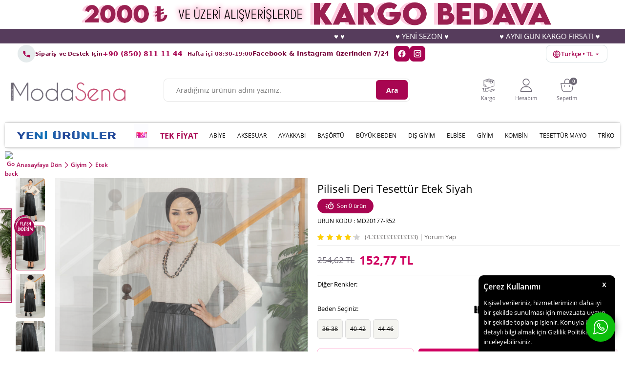

--- FILE ---
content_type: text/html; charset=UTF-8
request_url: https://www.modasena.com/piliseli-deri-tesettur-etek-siyah
body_size: 34456
content:
<!doctype html>
<html lang="tr-TR" >
<head>
<meta charset="utf-8">
<title>Piliseli Deri Tesettür Etek Siyah - Modasena</title>
<meta name="description" content="Etek modelleri Türkiye'nin en kaliteli tesettür kadın giyim sitesi Modasena.com'da." />
<meta name="copyright" content="T-Soft E-Ticaret Sistemleri" />
<meta name="robots" content="index,follow" /><link rel="canonical" href="https://www.modasena.com/piliseli-deri-tesettur-etek-siyah" /><link rel="alternate" hreflang="x-default" href="https://www.modasena.com/piliseli-deri-tesettur-etek-siyah" />
<link rel="alternate" hreflang="tr" href="https://www.modasena.com/piliseli-deri-tesettur-etek-siyah" />
<meta property="og:image" content="https://images.modasena.com/piliseli-deri-tesettur-etek-siyah-367000-64-O.jpg"/>
                <meta property="og:image:width" content="300" />
                <meta property="og:image:height" content="300" />
                <meta property="og:type" content="product" />
                <meta property="og:title" content="Piliseli Deri Tesettür Etek Siyah - Modasena" />
                <meta property="og:description" content="Etek modelleri Türkiye'nin en kaliteli tesettür kadın giyim sitesi Modasena.com'da." />
                <meta property="product:availability" content="out of stock" />
                <meta property="og:url" content="https://www.modasena.com/piliseli-deri-tesettur-etek-siyah" />
                <meta property="og:site_name" content="modasena.com" />
                <meta name="twitter:card" content="summary" />
                <meta name="twitter:title" content="Piliseli Deri Tesettür Etek Siyah - Modasena" />
                <meta name="twitter:description" content="Etek modelleri Türkiye'nin en kaliteli tesettür kadın giyim sitesi Modasena.com'da." />
                <meta name="twitter:image" content="https://images.modasena.com/piliseli-deri-tesettur-etek-siyah-367000-64-O.jpg" />
            <script type="text/javascript">
                try {
                    var PAGE_TYPE = 'product';
                    var MEMBER_INFO = {"ID":0,"CODE":"","FIRST_NAME":"","BIRTH_DATE":"","GENDER":"","LAST_NAME":"","MAIL":"","MAIL_HASH":"","PHONE":"","PHONE_HASH":"","PHONE_HASH_SHA":"","GROUP":0,"TRANSACTION_COUNT":0,"REPRESENTATIVE":"","KVKK":-1,"COUNTRY":"TR","E_COUNTRY":"TR"};
                    var IS_VENDOR = 0;
                    var MOBILE_ACTIVE = false;
                    var SEPET_MIKTAR = '0';
                    var SEPET_TOPLAM = '0,00';
                    var SESS_ID = 'af87e25b02c83a3cdc2940f3cab822c8';
                    var LANGUAGE = 'tr';
                    var CURRENCY = 'TL'; 
                    var SEP_DEC = ',';    
                    var SEP_THO = '.';
                    var SERVICE_INFO = null;
                    var CART_CSRF_TOKEN = '08bf6dd86baf3b161099f57b97c48f55d3d31f084575f335409c0c93c9e0ff45';
                    var CSRF_TOKEN = '5HiJrGs8IKsZt0XttGc10bhvXVGW/UOOkPsmePqyNjM=';
                    var KVKK_REQUIRED = 1;
                    var GOOGLE_RECAPTCHA_ACTIVE = 0;
                    var GOOGLE_RECAPTCHA_SITE_KEY = '';
                }
                catch(err) { }
                
                const DYNAMIC_LOADING_SHOW_BUTTON = 0;

            </script>
            <!--cache-->
<link rel="preload" as="font" href="https://www.modasena.com/theme/v4/sub_theme/genel/firat/v4/font/font/tsoft.woff?91661963" type="font/woff" crossorigin="anonymous">
<link rel="stylesheet" property="stylesheet" type="text/css" href="/theme/standart/css/opensans.css" />
<link rel="stylesheet" property="stylesheet" type="text/css" href="https://www.modasena.com/theme/v4/sub_theme/genel/v4/user_Developer/standart.css?v=1769175635" />
<link rel="stylesheet" property="stylesheet" type="text/css" href="https://www.modasena.com/theme/v4/sub_theme/genel/v4/user_Developer/default.css?v=1769175635" />
<link rel="stylesheet" property="stylesheet" type="text/css" href="https://www.modasena.com/theme/v4/sub_theme/genel/v4/user_Developer/popup.css?v=1769175635" />
<link rel="stylesheet" property="stylesheet" type="text/css" href="https://www.modasena.com/theme/v4/sub_theme/genel/v4/user_Developer/yorum.css?v=1769175635" />
<link rel="stylesheet" property="stylesheet" type="text/css" href="https://www.modasena.com/theme/v4/sub_theme/form/v4/user_Developer/form.css?v=1769175635" />
<link rel="stylesheet" property="stylesheet" type="text/css" href="https://www.modasena.com/theme/v4/sub_theme/ust/v4/user_Developer/ust.css?v=1769175635" />
<link rel="stylesheet" property="stylesheet" type="text/css" href="https://www.modasena.com/theme/v4/sub_theme/buton/v4/user_Developer/buton.css?v=1769175635" />
<link rel="stylesheet" property="stylesheet" type="text/css" href="https://www.modasena.com/theme/v4/sub_theme/blok/v4/user_SenaR/blok.css?v=1769175635" />
<link rel="stylesheet" property="stylesheet" type="text/css" href="https://www.modasena.com/theme/v4/sub_theme/vitrin/v4/user_Developer/vitrin.css?v=1769175635" />
<link rel="stylesheet" property="stylesheet" type="text/css" href="https://www.modasena.com/theme/v4/sub_theme/alt/v4/user_SenaR/alt.css?v=1769175635" />
<link rel="stylesheet" property="stylesheet" type="text/css" href="https://www.modasena.com/theme/v4/sub_theme/interaktif_vitrin/v4/user_SenaR/interaktif_vitrin.css?v=1769175635" />
<link rel="stylesheet" property="stylesheet" type="text/css" href="https://www.modasena.com/theme/v4/sub_theme/genel/v4/user_Developer/datepicker.css?v=1769175635" />
<script type="text/javascript" src="//images.modasena.com/srv/compressed/load/js/js1769175635.js"></script>
<script src="/js/tsoftapps/v4/header.js?v=1769175635"></script>
<script type="text/javascript" src="/js/webpush/app.js?1769175635"></script>
<link rel="icon" type="image/gif" href="//images.modasena.com/Data/EditorFiles/1-1/1.png" />
<link rel="search" href="/xml/opensearchdescription.php" type="application/opensearchdescription+xml" title="Modasena - Tesettür, Elbise, Ferace, Tunik ve Bayan Giyim" />
<!-- if responsive lisans aktif ise -->
<meta name="viewport" content="width=device-width, initial-scale=1.0, maximum-scale=1.0, user-scalable=no">
<style type="text/css">
.image-wrapper {
padding-bottom: 150%
}
</style>
<meta name="google-site-verification" content="6RWbRZWGlYcIqzYoe_LBxU5gkwsu66Aljvwq6FC0HPI" /><script async="" src="https://crm-cdn.connexease.com/common/script.js" data-project-id="CN-682017" data-provider="tsoft"></script><meta name="facebook-domain-verification" content="d4ykhvujz6devga49nve3z9y7y6svf" /><script>
if(PAGE_TYPE == 'category' || PAGE_TYPE == 'search' || PAGE_TYPE == 'brand' || PAGE_TYPE == 'model'){
$(document).ready(function(){
$(window).scrollTop(2);
});
}
</script><meta name="google-site-verification" content="rZj5lukZGI0IVoruYmFqPlnPL5HIFzKq0xIsyZoAJeM" /><script>
if(typeof window.FB_EVENT_ID == 'undefined'){
window.FB_EVENT_ID = "fb_" + new Date().getTime();
}
</script><meta name="p:domain_verify" content="7857386d472fdca72f377a59dc9bc8ba"/><!-- Google Tag Manager -->
<script>(function(w,d,s,l,i){w[l]=w[l]||[];w[l].push({'gtm.start':
new Date().getTime(),event:'gtm.js'});var f=d.getElementsByTagName(s)[0],
j=d.createElement(s),dl=l!='dataLayer'?'&l='+l:'';j.async=true;j.src=
'https://www.googletagmanager.com/gtm.js?id='+i+dl;f.parentNode.insertBefore(j,f);
})(window,document,'script','dataLayer','GTM-55T7H39');</script>
<!-- End Google Tag Manager --><!-- T-Soft Apps - v5 Google GTAG - Tracking Code Start -->
<script>
var GOOGLE_APP_HEAD = {
GA4_TRACKING_ID: 'G-BFFWD7WCF8',
params: {
GA4_TRACKING_ID: 'G-BFFWD7WCF8',
GTAG_TRACKING_ID: 'UA-42454892-1',
},
run: () => {
for (const [key, value] of Object.entries(GOOGLE_APP_HEAD.params)) {
GOOGLE_APP_HEAD.params[key] = value === '{{' + key + '}}' || value === '' ? '' : value;
}
let script = document.createElement('script');
script.src = 'https://www.googletagmanager.com/gtag/js?id=' + (GOOGLE_APP_HEAD.params.GA4_TRACKING_ID || GOOGLE_APP_HEAD.params.GTAG_TRACKING_ID);
script.async = true;
document.head.appendChild(script);
}
}
GOOGLE_APP_HEAD.run();
function gtag() {
dataLayer.push(arguments);
}
</script>
<!-- T-Soft Apps - v5 Google GTAG - Tracking Code End --><script>
!(function (w, d, t) {
w.TiktokAnalyticsObject = t;
var ttq = (w[t] = w[t] || []);
(ttq.methods = ["page","track","identify","instances","debug","on","off","once","ready","alias","group","enableCookie","disableCookie",]),
(ttq.setAndDefer = function (t, e) {
t[e] = function () {
t.push([e].concat(Array.prototype.slice.call(arguments, 0)));
};
});
for (var i = 0; i < ttq.methods.length; i++)
ttq.setAndDefer(ttq, ttq.methods[i]);
(ttq.instance = function (t) {
for (var e = ttq._i[t] || [], n = 0; n < ttq.methods.length; n++)
ttq.setAndDefer(e, ttq.methods[n]);
return e;
}),
(ttq.load = function (e, n) {
var i = "https://analytics.tiktok.com/i18n/pixel/events.js";
(ttq._i = ttq._i || {}),
(ttq._i[e] = []),
(ttq._i[e]._u = i),
(ttq._t = ttq._t || {}),
(ttq._t[e] = +new Date()),
(ttq._o = ttq._o || {}),
(ttq._o[e] = n || {});
var o = document.createElement("script");
(o.type = "text/javascript"),
(o.async = !0),
(o.src = i + "?sdkid=" + e + "&lib=" + t);
var a = document.getElementsByTagName("script")[0];
a.parentNode.insertBefore(o, a);
});
ttq.load("CS4JEVRC77UF26CUJJ70");
ttq.track("Browse");
})(window, document, "ttq");
</script>
<script>
if(typeof window.FB_EVENT_ID == 'undefined'){
window.FB_EVENT_ID = "fb_" + new Date().getTime();
}
</script><!-- Global site tag (gtag.js) - Google Ads: 813261923-->
<script async src="https://www.googletagmanager.com/gtag/js?id=AW-813261923"></script>
<script>
window.dataLayer = window.dataLayer || [];
function gtag(){dataLayer.push(arguments);}
gtag('js', new Date());
gtag('config', 'AW-813261923', {'allow_enhanced_conversions':true});
</script>
<script>
var RATE = {"USD_TO_TL":16.8797,"EUR_TO_TL":19.8127};
var DECIMAL_LENGTH = 2;
var showHeaderCart = true;
var showAdd2CartPopup = true;
var PAGE_LINK = { OFFER : '' , OFFER_CONFIRMATION : '', CART : 'sepet', ORDER : 'order' };
var PRODUCT_DATA = [] , CATEGORY_DATA = {} , BRAND_DATA = {};
var ENDPOINT_PREFIX = '';
</script>
</head>
<body><!-- Google Tag Manager (noscript) -->
<noscript><iframe src="https://www.googletagmanager.com/ns.html?id=GTM-55T7H39"
height="0" width="0" style="display:none;visibility:hidden"></iframe></noscript>
<!-- End Google Tag Manager (noscript) --><!-- Google Tag Manager (noscript) -->
<noscript><iframe src="https://www.googletagmanager.com/ns.html?id=GTM-55T7H39"
height="0" width="0" style="display:none;visibility:hidden"></iframe></noscript>
<!-- End Google Tag Manager (noscript) -->
<input type="hidden" id="cookie-law" value="1" />
<div id="cookiePopin">
<div class="box col-12 fw600">
<span id="cookieTitle" class="fl">sadsad</span>
<span id="cookieClose" class="fr">x</span>
</div>
<div id="cookieDescription" class="box col-12 p-top">asdasd</div>
</div>
<style type="text/css">
#cookiePopin {
position: fixed;
bottom: 0;
right: 20px;
width: 280px;
background-color: #000;
border-radius: 10px 10px 0 0;
overflow: hidden;
display: none;
z-index: 9999;
}
#cookieTitle {
line-height: 26px;
color: #fff;
font-size: 16px;
}
#cookieClose {
width: 26px;
height: 26px;
color: #fff;
font-size: 16px;
text-align: center;
cursor: pointer;
}
#cookieDescription {
line-height: 20px;
color: #fff;
font-size: 13px;
}
#cookieDescription a {
color: #428bca;
}
</style>
<script type="text/javascript">
CookieBar.titleDom = '#cookieTitle';
CookieBar.bodyDom = '#cookieDescription';
CookieBar.load(function (r) {
$('#cookiePopin').fadeIn();
setTimeout(function () {
$('#cookiePopin').fadeOut();
}, 10000);
$('#cookieClose').on('click', function () {
$('#cookiePopin').fadeOut();
});
});
</script>
<script>
function accept() {
setCookie('webpush', 1, 15);
var width = 500;
var height = 500;
var left = (screen.width / 2) - (width / 2);
var top = (screen.height / 2) - (height / 2);
new TsoftWebPush();
$(".tsoft-push--in-notification").remove();
}
function reject() {
$(".bildirimIzin").hide();
setCookie('webpush', 1, 2);
}
$(function () {
var webpush = typeof getCookie('webpush') === 'undefined' ? '0' : getCookie('webpush');
var isSafari = !!navigator.userAgent.match(/Version\/[\d\.]+.*Safari/);
if (isSafari === false && webpush !== "1" && ("Notification" in window)) {
setTimeout(function () {
$(".bildirimIzin").show();
}, 1000);
}
});
</script>
<div class="tsoft-push--in-notification bildirimIzin" style="top: 0px; display:none;">
<div class="tsoft-push--in-notification-inner-container">
<div class="tsoft-push--in-notification-logo"><img alt="" src="https://images.modasena.com/Data/EditorFiles/logonew.png"/></div>
<div class="tsoft-push--in-notification-text-container">
<div class="tsoft-push--in-notification-title">Masaüstü bildirimlerine ekleyin</div>
<div class="tsoft-push--in-notification-description">Bildirimlere izin ver; bütün indirimlerden, en yeni kampanyalardan sen haberdar ol. Sana özel indirimden yararlan.</div>
</div>
<div style="clear: both;">
<div class="tsoft-push--in-notification-button-container">
<a target="_blank" onclick="reject();" class="tsoft-push--in-notification-button tsoft-push--in-disallow-button">Daha Sonra</a>
<a target="_blank" onclick="accept();" class="tsoft-push--in-notification-button tsoft-push--in-allow-button">Evet</a>
</div>
<div style="clear: both;"></div>
</div>
</div>
</div>
<div id="mainWrapper" class="fl"><script type="text/javascript">
    $(document).ready(function () {
        var leftCol = true;
        var rightCol = true;
        var leftContent = $('#leftColumn').html().trim();
        var rightContent = $('#rightColumn').html().trim();
        var contentWrap = $('.contentWrapper');
        var content = $('#mainColumn');
        if (leftContent == '') {
            leftCol = false;
            $('#leftColumn').remove();
        }
        if (rightContent == '') {
            rightCol = false;
            $('#rightColumn').remove();
        }
        if (leftCol && rightCol) {
            contentWrap.attr('id', 'threeCol');
            content.addClass('col-8 col-md-6 col-sm-12');
        }
        else if (leftCol || rightCol) {
            contentWrap.attr('id', 'twoCol');
            content.addClass('col-10 col-md-9 col-sm-12');
        }
        else {
            contentWrap.attr('id', 'oneCol');
            content.addClass('col-12');
        }
    });
</script>
<div id="skeletonWrap" class="fl">
    <div id="skeleton" class="fl col-12">
        <header class="col col-12">
            <div id="header" class="row">
                <!--cache--><!-- Android app uyarı -->
<!-- Android app uyarı -->
<div id="pageOverlay" class="col-12 animate"></div>
<div id="mobileMenu" class="col p-left p-right forMobile">
<div class="box col-12 p-top">
<div class="row mobileMenuBaslik">
<div class="fl">
<a href="/" title="ModaSena Tesettür Giyim Sitesi">
<img src="https://images.modasena.com/Data/EditorFiles/1R/modasena_logo01.png"
alt="Moda Sena Tesettür Giyim Sitesi" width="500" height="85">
</a>
</div>
<div class="fr">
<div id="closeMobileMenu">Kapat</div>
</div>
</div>
<ul class="fl col-12">
<li class="fl col-12 line-bottom">
<a href="/tesettur" title="Yeni Ürünler" class="col col-12">
<img class="mh-50" loading="lazy"
src="https://images.modasena.com/Data/EditorFiles/menu/yeni_urunler2.png">
</a>
</li>
<li class="fl col-12 line-bottom">
<a href="/https/wwwmodasenacom/outlet-812" title="FIRSAT" class="col col-12">
<img class="mh-50" loading="lazy" src="https://images.modasena.com/Data/EditorFiles/firsat.gif">
</a>
</li>
<li class="fl col-12 line-bottom">
<a href="https://www.modasena.com/tek-fiyat?sort=5" title="TEK FİYAT" class="col col-12">
TEK FİYAT
</a>
</li>
<li class="fl col-12 line-bottom">
<a href="/tesettur-abiye" title="ABİYE" class="col col-12">
ABİYE
</a>
</li>
<li class="fl col-12 line-bottom">
<span class="col col-12 ease">
AKSESUAR
</span>
<ul class="box col-12 p-top line-top">
<li class="fl col-12">
<a href="/canta" title="Çanta"
class="col col-12">Çanta</a>
</li>
<li class="fl col-12">
<a href="/kolye" title="Kolye"
class="col col-12">Kolye</a>
</li>
<li class="fl col-12">
<a href="/kemer" title="Kemer"
class="col col-12">Kemer</a>
</li>
<li class="fl col-12">
<a href="/aksesuar" class="col col-12">Tümünü Gör »</a>
</li>
</ul>
</li>
<li class="fl col-12 line-bottom">
<span class="col col-12 ease">
AYAKKABI
</span>
<ul class="box col-12 p-top line-top">
<li class="fl col-12">
<a href="/bot" title="Bot"
class="col col-12">Bot</a>
</li>
<li class="fl col-12">
<a href="/terlik" title="Terlik"
class="col col-12">Terlik</a>
</li>
<li class="fl col-12">
<a href="/babet-831" title="Babet"
class="col col-12">Babet</a>
</li>
<li class="fl col-12">
<a href="/sandalet" title="Sandalet"
class="col col-12">Sandalet</a>
</li>
<li class="fl col-12">
<a href="/ayakkabi-828" class="col col-12">Tümünü Gör »</a>
</li>
</ul>
</li>
<li class="fl col-12 line-bottom">
<span class="col col-12 ease">
BAŞÖRTÜ
</span>
<ul class="box col-12 p-top line-top">
<li class="fl col-12">
<a href="/balaklava" title="Balaklava"
class="col col-12">Balaklava</a>
</li>
<li class="fl col-12">
<a href="/jakar-sal" title="Jakar Şal"
class="col col-12">Jakar Şal</a>
</li>
<li class="fl col-12">
<a href="/esarp" title="Eşarp"
class="col col-12">Eşarp</a>
</li>
<li class="fl col-12">
<a href="/sal" title="Şal"
class="col col-12">Şal</a>
</li>
<li class="fl col-12">
<a href="/bone" title="Bone"
class="col col-12">Bone</a>
</li>
<li class="fl col-12">
<a href="/basortu" class="col col-12">Tümünü Gör »</a>
</li>
</ul>
</li>
<li class="fl col-12 line-bottom">
<a href="/tesettur-buyuk-beden" title="BÜYÜK BEDEN" class="col col-12">
BÜYÜK BEDEN
</a>
</li>
<li class="fl col-12 line-bottom">
<span class="col col-12 ease">
DIŞ GİYİM
</span>
<ul class="box col-12 p-top line-top">
<li class="fl col-12">
<a href="/tesettur-panco" title="Panço"
class="col col-12">Panço</a>
</li>
<li class="fl col-12">
<a href="/tesettur-trenc" title="Trenç"
class="col col-12">Trenç</a>
</li>
<li class="fl col-12">
<a href="/kaban-mont" title="Kaban ve Mont"
class="col col-12">Kaban ve Mont</a>
</li>
<li class="fl col-12">
<a href="/kap" title="Kap"
class="col col-12">Kap</a>
</li>
<li class="fl col-12">
<a href="/yelek" title="Yelek"
class="col col-12">Yelek</a>
</li>
<li class="fl col-12">
<a href="/ceket" title="Ceket"
class="col col-12">Ceket</a>
</li>
<li class="fl col-12">
<a href="/kimono" title="Kimono"
class="col col-12">Kimono</a>
</li>
<li class="fl col-12">
<a href="/abaya" title="Abaya"
class="col col-12">Abaya</a>
</li>
<li class="fl col-12">
<a href="/ferace" title="Ferace"
class="col col-12">Ferace</a>
</li>
<li class="fl col-12">
<a href="/cocuk-genc-ferace" title="Çocuk / Genç Ferace"
class="col col-12">Çocuk / Genç Ferace</a>
</li>
<li class="fl col-12">
<a href="/dis-giyim" class="col col-12">Tümünü Gör »</a>
</li>
</ul>
</li>
<li class="fl col-12 line-bottom">
<a href="/tesettur-elbise" title="ELBİSE" class="col col-12">
ELBİSE
</a>
</li>
<li class="fl col-12 line-bottom">
<span class="col col-12 ease">
GİYİM
</span>
<ul class="box col-12 p-top line-top">
<li class="fl col-12">
<a href="/namaz-elbisesi" title="Namaz Elbisesi"
class="col col-12">Namaz Elbisesi</a>
</li>
<li class="fl col-12">
<a href="/tesettur-tunik" title="Tunik"
class="col col-12">Tunik</a>
</li>
<li class="fl col-12">
<a href="/etek" title="Etek"
class="col col-12">Etek</a>
</li>
<li class="fl col-12">
<a href="/tulum-jile-salopet" title="Tulum / Jile / Salopet"
class="col col-12">Tulum / Jile / Salopet</a>
</li>
<li class="fl col-12">
<a href="/spor-tunik-elbise" title="Spor Tunik"
class="col col-12">Spor Tunik</a>
</li>
<li class="fl col-12">
<a href="/pantolon" title="Pantolon"
class="col col-12">Pantolon</a>
</li>
<li class="fl col-12">
<a href="/jile" title="JİLE"
class="col col-12">JİLE</a>
</li>
<li class="fl col-12">
<a href="/tesettur-mayo" title="Tesettür Mayo"
class="col col-12">Tesettür Mayo</a>
</li>
<li class="fl col-12">
<a href="/gomlek-bluz" title="Gömlek / Bluz"
class="col col-12">Gömlek / Bluz</a>
</li>
<li class="fl col-12">
<a href="/tesettur-giyim" class="col col-12">Tümünü Gör »</a>
</li>
</ul>
</li>
<li class="fl col-12 line-bottom">
<span class="col col-12 ease">
KOMBİN
</span>
<ul class="box col-12 p-top line-top">
<li class="fl col-12">
<a href="/etekli-takim" title="Etekli Takım"
class="col col-12">Etekli Takım</a>
</li>
<li class="fl col-12">
<a href="/pantolonlu-takim" title="Pantolonlu Takım"
class="col col-12">Pantolonlu Takım</a>
</li>
<li class="fl col-12">
<a href="/uclu-takim" title="Üçlü Takım"
class="col col-12">Üçlü Takım</a>
</li>
<li class="fl col-12">
<a href="/esofman-takim" title="Eşofman Takımı"
class="col col-12">Eşofman Takımı</a>
</li>
<li class="fl col-12">
<a href="/takim" class="col col-12">Tümünü Gör »</a>
</li>
</ul>
</li>
<li class="fl col-12 line-bottom">
<a href="/tesettur-mayo" title="TESETTÜR MAYO" class="col col-12">
TESETTÜR MAYO
</a>
</li>
<li class="fl col-12 line-bottom">
<span class="col col-12 ease">
TRİKO
</span>
<ul class="box col-12 p-top line-top">
<li class="fl col-12">
<a href="/suveter" title="Süveter"
class="col col-12">Süveter</a>
</li>
<li class="fl col-12">
<a href="/triko-tunik" title="Triko Tunik"
class="col col-12">Triko Tunik</a>
</li>
<li class="fl col-12">
<a href="/triko-takim" title="Triko Takım"
class="col col-12">Triko Takım</a>
</li>
<li class="fl col-12">
<a href="/triko-elbise-820" title="Triko Elbise"
class="col col-12">Triko Elbise</a>
</li>
<li class="fl col-12">
<a href="/kazak-791" title="Kazak"
class="col col-12">Kazak</a>
</li>
<li class="fl col-12">
<a href="/hirka" title="Hırka"
class="col col-12">Hırka</a>
</li>
<li class="fl col-12">
<a href="/panco" title="Panço"
class="col col-12">Panço</a>
</li>
<li class="fl col-12">
<a href="/tayt" title="Triko tayt / Pantolon"
class="col col-12">Triko tayt / Pantolon</a>
</li>
<li class="fl col-12">
<a href="/tesettur-triko" class="col col-12">Tümünü Gör »</a>
</li>
</ul>
</li>
</ul>
<div class="col col-12" id="mobileOptions">
<div class="row">
<a href="/siparis-takibi.xhtml" title="Siparişim Nerede?" class="col col-12 SiparisimLink">SİPARİŞİM
NEREDE?</a>
<div class="col col-12 IletisimTelefon">
+90 (850) 811 11 44
<font>Hafta içi 09:00-19:00</font>
</div>
<div class="col col-12 IletisimWhatsapp">
+90 (533) 703 31 05
<font>Whatsapp İletişim ve Sipariş Hattı</font>
</div>
<div class="col col-12 IletisimSosyal"><b>Facebook</b> &amp; <b>Instagram</b> üzerinden<br>7/24 hizmet
alabilirsiniz.</div>
<a href="/toptan-tesettur-giyim.shtm" title="ModaSena Tesettür Giyim Toptan Satış ve XML"
class="col col-12 ToptanSatis">
Toptan Satış
<font>Toptan Satış İletişim ve Bilgi</font>
</a>
</div>
</div>
</div>
</div>
<span id="backToTop" class="oval7px"></span>
<!--<div class="fl col-12">
<div class="fl kargo-sayac">
<div class="inner">
<p class="sayac-text">
31 Ağustos'a kadar <span>%50<strong>İNDİRİM</strong></span>
</p>
<p class="fl d-flex p-bottom" id="sayac_kargo">
<span class="col d-flex gun">
<span class="days"></span>
<span>gün</span>
</span>
<span class="col d-flex saat">
<span class="hour"></span>
<span>saat</span>
</span>
<span class="col d-flex dakika">
<span class="minute"></span>
<span>dakika</span>
</span>
<span class="col d-flex saniye">
<span class="second"></span>
<span>saniye</span>
</span>
</p>
</div>
</div>
</div>
--->
<script type="text/javascript">
function CountDownTimer(dt, id) {
var end = new Date(dt);
var _second = 1000;
var _minute = _second * 60;
var _hour = _minute * 60;
var _day = _hour * 24;
var timer;
function showRemaining() {
var now = new Date();
var distance = end - now < 0 ? (end - now) * (-1) : end - now;
if (distance < 0) {
clearInterval(timer);
$('#' + id).empty();
return;
}
var days = Math.floor(distance / _day);
var hours = Math.floor((distance % _day) / _hour);
var minutes = Math.floor((distance % _hour) / _minute);
var seconds = Math.floor((distance % _minute) / _second);
$('#' + id).find('.days').text(days);
$('#' + id).find('.hour').text(hours);
$('#' + id).find('.minute').text(minutes);
$('#' + id).find('.second').text(seconds);
}
timer = setInterval(showRemaining, 1000);
}
var nowDate = new Date('2024-08-31');
CountDownTimer(nowDate, 'sayac_kargo');
</script>
<!--<
<div class="fl col-12">
<div class="fl col-12 topBannerr">
<img src="Data/EditorFiles/YeniKlasor/YeniKlasor/kargobedava_serit.png" class="">
<span>
1000 TL
</span>
VE ÜZERİ <strong>KARGO BEDAVA</strong>
</div>
-->
</div>
<div class="row">
<div class="fl col-12">
<img src="https://images.modasena.com/Data/EditorFiles/-1/xx.png" alt="KASIM İNDİRİMİ"
width="1920" height="300" class="col-12" />
</div>
<div class="col col-12 UstKayanYazi">
<marquee>
<b>♥ ♥</b>
<b>♥ YENİ SEZON ♥ </b>
<b>♥ AYNI GÜN KARGO FIRSATI ♥</b>
<b>♥ KAPIDA ÖDEME FIRSATI! ♥ </b>
<b>♥ ♥</b>
<b>♥ YENİ SEZON ♥</b>
<b>♥ AYNI GÜN KARGO FIRSATI ♥</b>
<b>♥ KAPIDA ÖDEME FIRSATI! ♥</b>
<b>♥ ♥</b>
<b>♥ YENİ SEZON ♥</b>
<b>♥ AYNI GÜN KARGO FIRSATI ♥</b>
<b>♥ KAPIDA ÖDEME FIRSATI! ♥</b>
<b>♥ ♥</b>
<b>♥ YENİ SEZON ♥</b>
<b>♥ AYNI GÜN KARGO FIRSATI ♥</b>
<b>♥ KAPIDA ÖDEME FIRSATI! ♥</b>
<b>♥ ♥</b>
<b>♥ YENİ SEZON ♥</b>
<b>♥ AYNI GÜN KARGO FIRSATI ♥</b>
<b>♥ KAPIDA ÖDEME FIRSATI! ♥</b>
</marquee>
</div>
</div>
<style>
:root {
--ms-bg: #cfeeee;
/* açık turkuaz zemin */
--ms-pill: #ffffff;
/* (isterseniz kapsül zemin) */
--ms-text: #77053a;
/* koyu teal metin */
--ms-accent: #a80551;
/* vurgu */
}
.ms-support-bar {
width: 100%;
font-family: system-ui, -apple-system, "Segoe UI", Roboto, "Helvetica Neue", Arial, "Noto Sans", "Apple Color Emoji", "Segoe UI Emoji", "Segoe UI Symbol", "Noto Color Emoji";
color: var(--ms-text);
}
.ms-support-inner {
margin: 0 auto;
padding: 3px 16px;
display: flex;
align-items: center;
justify-content: space-between;
gap: 16px;
}
.ms-left {
display: flex;
align-items: center;
gap: 12px;
min-width: 0;
}
.ms-ico {
display: inline-flex;
align-items: center;
justify-content: center;
width: 36px;
height: 36px;
border-radius: 50%;
background: rgba(42, 90, 100, .12);
color: var(--ms-accent);
flex: 0 0 36px;
}
.ms-text {
display: flex;
line-height: 1.25;
gap: 2px;
min-width: 0;
}
.ms-title {
font-weight: 700;
font-size: 11px;
letter-spacing: .2px;
}
.ms-phone {
font-weight: 800;
font-size: 14px;
color: var(--ms-accent);
text-decoration: none;
white-space: nowrap;
}
.ms-phone:hover {
text-decoration: underline;
}
.ms-hours {
font-size: 11px;
opacity: .9;
padding-left: 10px;
}
.ms-right {
display: flex;
align-items: center;
gap: 12px;
flex-wrap: wrap;
justify-content: flex-end;
}
.ms-social-text {
font-size: 13px;
margin-bottom: 2px;
}
.ms-socials {
display: flex;
align-items: center;
gap: 8px;
padding-left: 10px;
}
.ms-social {
width: 32px;
height: 32px;
border-radius: 8px;
background: #a80551;
color: #fff;
display: inline-flex;
align-items: center;
justify-content: center;
text-decoration: none;
transition: transform .15s ease, opacity .15s ease;
}
.ms-social:hover {
transform: translateY(-1px);
opacity: .9;
}
/* Küçük ekran düzeni */
@media (max-width: 768px) {
.ms-support-inner {
flex-direction: column;
align-items: stretch;
gap: 8px;
}
.ms-right {
justify-content: space-between;
}
.ms-phone {
font-size: 16px;
}
.ms-title {
font-size: 13px;
}
.ms-hours {
font-size: 12px;
}
}
.ms-label {
font-weight: 700;
font-size: 14px;
letter-spacing: .2px;
color: var(--ms-accent);
}
/* Birleşik dropdown */
.ms-dd {
position: relative;
}
.ms-dd-btn {
display: inline-flex;
align-items: center;
gap: 8px;
background: #fff;
color: var(--ms-accent);
border: 1px solid rgba(42, 90, 100, .18);
border-radius: 10px;
padding: 8px 12px;
font-weight: 600;
cursor: pointer;
line-height: 1;
}
.ms-dd-btn svg {
transform: translateY(1px);
}
.ms-dd-menu {
position: absolute;
right: 0;
top: calc(100% + 8px);
width: min(380px, 92vw);
background: #fff;
color: var(--ms-text);
border: 1px solid rgba(42, 90, 100, .18);
border-radius: 12px;
box-shadow: 0 10px 24px rgba(0, 0, 0, .08);
padding: 12px;
display: none;
z-index: 99999;
}
.ms-dd.open .ms-dd-menu {
display: block;
}
.ms-dd-section+.ms-dd-section {
border-top: 1px dashed rgba(42, 90, 100, .15);
margin-top: 10px;
padding-top: 10px;
}
.ms-dd-title {
font-size: 13px;
font-weight: 700;
margin-bottom: 6px;
color: var(--ms-accent);
}
.ms-dd-select {
display: flex;
gap: 8px;
align-items: center;
}
.ms-dd-select select {
flex: 1 1 auto;
border: 1px solid rgba(42, 90, 100, .18);
border-radius: 8px;
padding: 8px;
font-size: 14px;
color: var(--ms-text);
background: #fff;
}
/* Küçük ekranda sağdaki butonu satıra sığdır */
@media (max-width:768px) {
.ms-dd-btn {
width: 100%;
justify-content: space-between;
}
.ms-dd-menu {
right: 0;
left: 0;
width: auto;
}
}
</style>
<div class="col col-12 forDesktop" id="headerTop">
<div class="ms-support-bar">
<div class="ms-support-inner">
<!-- SOL: İletişim & Sosyal Medya yazısı -->
<div class="ms-left">
<div class="d-flex">
<!-- Telefon ikon (SVG) -->
<span class="ms-ico" aria-hidden="true">
<svg viewBox="0 0 24 24" width="20" height="20" role="img">
<path
d="M6.62 10.79a15.05 15.05 0 006.59 6.59l2.2-2.2a1 1 0 011.01-.25c1.11.37 2.31.57 3.58.57a1 1 0 011 1v3.49a1 1 0 01-1 1C10.2 20 4 13.8 4 6.99a1 1 0 011-1h3.5a1 1 0 011 1c0 1.27.2 2.47.57 3.58a1 1 0 01-.25 1.01l-2.2 2.2z"
fill="currentColor" />
</svg>
</span>
<div class="ms-text d-flex">
<div class="ms-title">Sipariş ve Destek İçin</div>
<a class="ms-phone" href="tel:+908508111144" aria-label="Telefon: +90 (850) 811 11 44">
+90 (850) 811 11 44
</a>
<div class="ms-hours">
Hafta içi 08:30-19:00
</div>
</div>
</div>
<div class="d-flex">
<div class="ms-social-text">Facebook &amp; Instagram üzerinden <strong>7/24</strong></div>
<div class="ms-socials" aria-label="Sosyal medya">
<!-- Facebook -->
<a class="ms-social" href="https://www.facebook.com/modasenacom" aria-label="Facebook">
<svg viewBox="0 0 24 24" width="18" height="18" role="img">
<path
d="M22 12.06C22 6.5 17.52 2 12 2S2 6.5 2 12.06C2 17.08 5.66 21.21 10.44 22v-6.99H7.9v-2.95h2.54V9.41c0-2.5 1.49-3.89 3.77-3.89 1.09 0 2.24.2 2.24.2v2.47h-1.26c-1.25 0-1.64.78-1.64 1.58v1.9h2.79l-.45 2.95h-2.34V22C18.34 21.21 22 17.08 22 12.06z"
fill="currentColor" />
</svg>
</a>
<!-- Instagram (simple glyph) -->
<a class="ms-social" href="https://www.instagram.com/modasena/" aria-label="Instagram">
<svg viewBox="0 0 24 24" width="18" height="18" role="img">
<path
d="M7 2h10a5 5 0 015 5v10a5 5 0 01-5 5H7a5 5 0 01-5-5V7a5 5 0 015-5zm0 2a3 3 0 00-3 3v10a3 3 0 003 3h10a3 3 0 003-3V7a3 3 0 00-3-3H7zm5 3.5a5.5 5.5 0 110 11 5.5 5.5 0 010-11zm0 2a3.5 3.5 0 100 7 3.5 3.5 0 000-7zm5.6-2.1a1.1 1.1 0 110 2.2 1.1 1.1 0 010-2.2z"
fill="currentColor" />
</svg>
</a>
</div>
</div>
</div>
<!-- SAĞ: Birleşik Dil + Para Dropdown -->
<div class="ms-right">
<div class="ms-dd" id="msUnifiedDd">
<button type="button" class="ms-dd-btn" id="msDdBtn" aria-haspopup="true" aria-expanded="false">
<!-- world icon -->
<svg width="18" height="18" viewBox="0 0 24 24" fill="none" aria-hidden="true">
<path d="M12 2a10 10 0 100 20 10 10 0 000-20Zm0 18a8 8 0 110-16 8 8 0 010 16Z"
fill="currentColor" />
<path
d="M12 4c-2.5 0-4.5 3.58-4.5 8S9.5 20 12 20s4.5-3.58 4.5-8S14.5 4 12 4Zm0 14c-1.93 0-3.5-2.69-3.5-6s1.57-6 3.5-6 3.5 2.69 3.5 6-1.57 6-3.5 6Z"
fill="currentColor" />
<path d="M4 12h16M12 4v16" stroke="currentColor" stroke-width="1" />
</svg>
<span id="msDdSummary">Dil &amp; Para Birimi</span>
<!-- chevron -->
<svg width="16" height="16" viewBox="0 0 24 24" aria-hidden="true">
<path d="M7 10l5 5 5-5" fill="currentColor" />
</svg>
</button>
<div class="ms-dd-menu" role="menu" aria-label="Dil ve Para Birimi">
<div class="ms-dd-section">
<div class="ms-dd-title">Dil</div>
<div class="ms-dd-select">
<select id="langMobile" class="language">
<option value="tr" selected>Türkçe</option>
<option value="ar" >العربية</option>
<option value="en" >English</option>
</select>
</div>
</div>
<div class="ms-dd-section">
<div class="ms-dd-title">Para Birimi</div>
<div class="ms-dd-select">
<select id="curMobile" class="currency">
<option selected value="TL">TL</option>
<option value="USD">USD</option>
<option value="EUR">EUR</option>
</select>
</div>
</div>
</div>
</div>
</div>
</div>
</div>
</div>
<script>
(function () {
const dd = document.getElementById('msUnifiedDd');
if (!dd) return;
const btn = document.getElementById('msDdBtn');
const summaryEl = document.getElementById('msDdSummary');
const langSel = dd.querySelector('#langMobile');
const curSel = dd.querySelector('#curMobile');
const menu = dd.querySelector('.ms-dd-menu');
function updateSummary() {
const langTxt = langSel ? langSel.options[langSel.selectedIndex].text.trim() : '';
const curTxt = curSel ? curSel.options[curSel.selectedIndex].text.trim() : '';
let sum = 'Dil & Para Birimi';
if (langTxt && curTxt) sum = langTxt + ' • ' + curTxt;
else if (langTxt) sum = langTxt;
else if (curTxt) sum = curTxt;
summaryEl.textContent = sum;
}
updateSummary();
btn.addEventListener('click', function (e) {
e.stopPropagation();
dd.classList.toggle('open');
btn.setAttribute('aria-expanded', dd.classList.contains('open'));
});
// Menü içindeki tıklamalar dışarıya gitmesin
if (menu) {
menu.addEventListener('click', function (e) {
e.stopPropagation();
});
}
document.addEventListener('click', function () {
dd.classList.remove('open');
btn.setAttribute('aria-expanded', 'false');
});
if (langSel) langSel.addEventListener('change', updateSummary);
if (curSel) curSel.addEventListener('change', updateSummary);
})();
</script>
<div id="headerMain" class="col col-12">
<div class="inner">
<div class="row">
<div class="col col-2" id="UstLogoAra">
<div class="col col-sm-2 p-left forMobile">
<span class="col col-12" id="menuBtn">&nbsp&nbsp&nbsp Menü</span>
</div>
</div>
<span id="hmLinks" class="col col-3 col-sm-4 col-xs-3 fr">
<a href="/siparis-takibi" class="col fr cargoTracking" id="cargo-tracking">
<font class="col">Kargo</font>
</a>
<a href="https://api.whatsapp.com/send?phone=905337033105&text=Merhabalar, sipariş vermek istiyorum... "
class="col fr LinkWhatsapp" target="_blank" rel="noopener">
</a>
<a data-width="500" data-url="/srv/service/customer/login-form" href="#"
class="col fr authorLink popupWin" id="desktopMemberBtn">
<font class="col">Hesabım</font>
</a>
<div class="userOverlay"></div>
<div class="account" style="display:none">
<div id="desktopMemberBtn">
<font class="col">Hesabım</font>
</div>
<ul>
<li class="fl col-12">
<a data-width="500" data-url="/srv/service/customer/login-form" href="#"
class="authorLink popupWin">Üye Girişi</a>
</li>
<li class="fl col-12">
<a href="/uye-kayit"> Kayıt Ol </a>
</li>
</ul>
</div>
<a href="/sepet" class="col fr basketLink" id="cart-soft-count">
<span class="cart-soft-count"></span>
<font class="col">Sepetim</font>
</a>
</span>
<div id="logo" class="col col-3 col-sm-5 a-center">
<a href="/" title="ModaSena Tesettür Giyim Sitesi">
<p><img src="https://images.modasena.com/Data/EditorFiles/big-modasena-logo.png" alt="ModaSena Tesettür Giyim Sitesi" width="507" height="85" /></p>
</a>
</div>
<div id="search" class="col col-sm-12 col-5">
<!--<form id="FormAra" name="FormAra" action="/arama" method="get" class="row">
<input id="live-search" autocomplete="OFF" class="arakelime oval7px golgeli" name="q" type="text" placeholder="Aradığınız ürünün adını yazınız..." http-equiv="Content-Type" content="text/html; charset=UTF-8" />
<span id="searchRight" class="box fr">
<input type="submit" class="btn-default fr" value=" " id="searchBtn" />
</span>
<script type="text/javascript" src="/theme/standart/js/blok-v4/live-search.js"></script>
<div id="live-search-box"></div>
</form>
-->
<form id="FormAra" name="FormAra" class="ease" action="/arama" method="get"
data-before="Ara">
<input id="live-search" autocomplete="off" class="col withPlace ease" name="q" type="text"
placeholder="Aradığınız ürünün adını yazınız." content="text/html; charset=UTF-8" />
<button type="submit" value="Ara" class="fr icon-search icon-no-space text-custom-pink ease"
id="search-btn">Ara</button>
<span class="clearSearch">&times;</span>
<script type="text/javascript" src="/theme/standart/js/blok-v4/live-search.js">
</script>
<div class="fl col-12 focus-search d-none">
<span class="close">Kapat &times;</span>
<div class="fl col-12">
<div class="fl col-12 Title">Populer Kategoriler</div>
<ul class="fl col-12 PopularSearch">
<li class="col p-left">
<a class="col" href="/tesettur-triko">
<span>Triko</span>
</a>
</li>
<li class="col p-left">
<a class="col" href="/tesettur-giyim">
<span>Giyim</span>
</a>
</li>
<li class="col p-left">
<a class="col" href="/takim">
<span>Kombin</span>
</a>
</li>
</ul>
</div>
<div class="fl col-12">
<div class="fl col-12 Title">Fırsatlar</div>
<ul class="fl col-12 PopularSearch">
<li class="col p-left">
<a class="col" href="/tesettur">
<span>Yeni Ürünler</span>
</a>
</li>
<li class="col p-left">
<a class="col" href="/sezon-sonu-indirim">
<span>Sezon Sonu İndirimi</span>
</a>
</li>
<li class="col p-left">
<a class="col" href="/1-alana-1-bedava">
<span>1 Alana 1 Bedava</span>
</a>
</li>
</ul>
</div>
</div>
<div id="live-search-box"></div>
<script type="text/javascript">
var interval;
var keyHistory;
$(document).on('focus', '#live-search', function(e) {
if ($("#live-search").val() == "")
$(".focus-search").removeClass("d-none");
if ($("#live-search").val() == "")
$("#FormAra").addClass("focus");
});
$(document).on('keydown', '#live-search', function(e) {
clearInterval(interval);
});
$(document).on('keyup', '#live-search', function(e) {
if ($('#live-search').val() == '') {
if ($('#live-search').is(':focus')) {
if ($("#live-search").val() == "")
$(".focus-search").removeClass("d-none");
if ($("#live-search").val() == "")
$("#FormAra").addClass("focus");
}
} else {
$(".focus-search").addClass("d-none");
$("#FormAra").removeClass("focus");
}
if ($('#live-search').val() == '') {
$('#live-search-box').css({
'visibility': 'hidden'
});
} else {
if ($('#live-search').val() != keyHistory) {
$('#live-search-box').attr('data-url', '/srv/service/product/searchAll/' +
$(
'#live-search').val()).angularTemplate();
keyHistory = $('#live-search').val();
}
$(".userOverlay").addClass("active");
}
});
function searchCallback(data) {
$("#searchText").text($('#live-search').val());
}
</script>
</form>
</div>
</div>
</div>
</div>
<div class="col col-12 forDesktop">
<div class="row golgeli" id="mainMenu">
<ul class="inner menu">
<li class="ease">
<a data-id="24" href="/tesettur" title="Yeni Ürünler"
class=" pt-10 pb-10">
<img class="mh-50 h-100 w-100" loading="lazy"
src="https://images.modasena.com/Data/EditorFiles/menu/yeni_urunler2.png">
</a>
</li>
<li class="ease">
<a data-id="812" href="/https/wwwmodasenacom/outlet-812" title="FIRSAT"
class=" ">
<img class="mh-50 h-100 w-100" loading="lazy"
src="https://images.modasena.com/Data/EditorFiles/firsat.gif">
</a>
</li>
<li class="ease">
<a data-id="276" href="https://www.modasena.com/tek-fiyat?sort=5" title="TEK FİYAT"
class=" pt-10 pb-10">
TEK FİYAT
</a>
</li>
<li class="ease">
<a data-id="262" href="/tesettur-abiye" title="ABİYE"
class=" pt-10 pb-10">
ABİYE
</a>
</li>
<li class="ease parentLink">
<a data-id="251" href="/aksesuar" title="AKSESUAR"
class=" pt-10 pb-10">
AKSESUAR
</a>
<div class="col p-left p-right whiteBg subMenu">
<div class="subMenuInner">
<div class="box col-6">
<div class="box col-12 dynamicMenu">
<ul class="fl col-12 notClear">
<li class="col col-6">
<a href="/canta"
title="Çanta"
class="">Çanta</a>
</li>
<li class="col col-6">
<a href="/kolye"
title="Kolye"
class="">Kolye</a>
</li>
<li class="col col-6">
<a href="/kemer"
title="Kemer"
class="">Kemer</a>
</li>
</ul>
</div>
</div>
<div class="box col-6 menu-image">
<div class="row">
<div class="col-12">
<a href="/aksesuar">
<img src="https://images.modasena.com/Data/Kategori/251.png" alt="AKSESUAR" />
</a>
</div>
</div>
</div>
</div>
</div>
</li>
<li class="ease parentLink">
<a data-id="828" href="/ayakkabi-828" title="AYAKKABI"
class=" pt-10 pb-10">
AYAKKABI
</a>
<div class="col p-left p-right whiteBg subMenu">
<div class="subMenuInner">
<div class="box col-6">
<div class="box col-12 dynamicMenu">
<ul class="fl col-12 notClear">
<li class="col col-6">
<a href="/bot"
title="Bot"
class="">Bot</a>
</li>
<li class="col col-6">
<a href="/terlik"
title="Terlik"
class="">Terlik</a>
</li>
<li class="col col-6">
<a href="/babet-831"
title="Babet"
class="">Babet</a>
</li>
<li class="col col-6">
<a href="/sandalet"
title="Sandalet"
class="">Sandalet</a>
</li>
</ul>
</div>
</div>
<div class="box col-6 menu-image">
<div class="row">
<div class="col-12">
<a href="/ayakkabi-828">
<img src="https://images.modasena.com/Data/Kategori/828.png" alt="AYAKKABI" />
</a>
</div>
</div>
</div>
</div>
</div>
</li>
<li class="ease parentLink">
<a data-id="239" href="/basortu" title="BAŞÖRTÜ"
class=" pt-10 pb-10">
BAŞÖRTÜ
</a>
<div class="col p-left p-right whiteBg subMenu">
<div class="subMenuInner">
<div class="box col-6">
<div class="box col-12 dynamicMenu">
<ul class="fl col-12 notClear">
<li class="col col-6">
<a href="/balaklava"
title="Balaklava"
class="">Balaklava</a>
</li>
<li class="col col-6">
<a href="/jakar-sal"
title="Jakar Şal"
class="">Jakar Şal</a>
</li>
<li class="col col-6">
<a href="/esarp"
title="Eşarp"
class="">Eşarp</a>
</li>
<li class="col col-6">
<a href="/sal"
title="Şal"
class="">Şal</a>
</li>
<li class="col col-6">
<a href="/bone"
title="Bone"
class="">Bone</a>
</li>
</ul>
</div>
</div>
<div class="box col-6 menu-image">
<div class="row">
<div class="col-12">
<a href="/basortu">
<img src="https://images.modasena.com/Data/Kategori/239.png" alt="BAŞÖRTÜ" />
</a>
</div>
</div>
</div>
</div>
</div>
</li>
<li class="ease">
<a data-id="507" href="/tesettur-buyuk-beden" title="BÜYÜK BEDEN"
class=" pt-10 pb-10">
BÜYÜK BEDEN
</a>
</li>
<li class="ease parentLink">
<a data-id="246" href="/dis-giyim" title="DIŞ GİYİM"
class=" pt-10 pb-10">
DIŞ GİYİM
</a>
<div class="col p-left p-right whiteBg subMenu">
<div class="subMenuInner">
<div class="box col-6">
<div class="box col-12 dynamicMenu">
<ul class="fl col-12 notClear">
<li class="col col-6">
<a href="/tesettur-panco"
title="Panço"
class="">Panço</a>
</li>
<li class="col col-6">
<a href="/tesettur-trenc"
title="Trenç"
class="">Trenç</a>
</li>
<li class="col col-6">
<a href="/kaban-mont"
title="Kaban ve Mont"
class="">Kaban ve Mont</a>
</li>
<li class="col col-6">
<a href="/kap"
title="Kap"
class="">Kap</a>
</li>
<li class="col col-6">
<a href="/yelek"
title="Yelek"
class="">Yelek</a>
</li>
<li class="col col-6">
<a href="/ceket"
title="Ceket"
class="">Ceket</a>
</li>
<li class="col col-6">
<a href="/kimono"
title="Kimono"
class="">Kimono</a>
</li>
<li class="col col-6">
<a href="/abaya"
title="Abaya"
class="">Abaya</a>
</li>
<li class="col col-6">
<a href="/ferace"
title="Ferace"
class="">Ferace</a>
</li>
<li class="col col-6">
<a href="/cocuk-genc-ferace"
title="Çocuk / Genç Ferace"
class="">Çocuk / Genç Ferace</a>
</li>
</ul>
</div>
</div>
<div class="box col-6 menu-image">
<div class="row">
<div class="col-12">
<a href="/dis-giyim">
<img src="https://images.modasena.com/Data/Kategori/246.png" alt="DIŞ GİYİM" />
</a>
</div>
</div>
</div>
</div>
</div>
</li>
<li class="ease">
<a data-id="58" href="/tesettur-elbise" title="ELBİSE"
class=" pt-10 pb-10">
ELBİSE
</a>
</li>
<li class="ease parentLink">
<a data-id="216" href="/tesettur-giyim" title="GİYİM"
class=" pt-10 pb-10">
GİYİM
</a>
<div class="col p-left p-right whiteBg subMenu">
<div class="subMenuInner">
<div class="box col-6">
<div class="box col-12 dynamicMenu">
<ul class="fl col-12 notClear">
<li class="col col-6">
<a href="/namaz-elbisesi"
title="Namaz Elbisesi"
class="">Namaz Elbisesi</a>
</li>
<li class="col col-6">
<a href="/tesettur-tunik"
title="Tunik"
class="">Tunik</a>
</li>
<li class="col col-6">
<a href="/etek"
title="Etek"
class="">Etek</a>
</li>
<li class="col col-6">
<a href="/tulum-jile-salopet"
title="Tulum / Jile / Salopet"
class="">Tulum / Jile / Salopet</a>
</li>
<li class="col col-6">
<a href="/spor-tunik-elbise"
title="Spor Tunik"
class="">Spor Tunik</a>
</li>
<li class="col col-6">
<a href="/pantolon"
title="Pantolon"
class="">Pantolon</a>
</li>
<li class="col col-6">
<a href="/jile"
title="JİLE"
class="">JİLE</a>
</li>
<li class="col col-6">
<a href="/tesettur-mayo"
title="Tesettür Mayo"
class="">Tesettür Mayo</a>
</li>
<li class="col col-6">
<a href="/gomlek-bluz"
title="Gömlek / Bluz"
class="">Gömlek / Bluz</a>
</li>
</ul>
</div>
</div>
<div class="box col-6 menu-image">
<div class="row">
<div class="col-12">
<a href="/tesettur-giyim">
<img src="https://images.modasena.com/Data/Kategori/216.png" alt="GİYİM" />
</a>
</div>
</div>
</div>
</div>
</div>
</li>
<li class="ease parentLink">
<a data-id="387" href="/takim" title="KOMBİN"
class=" pt-10 pb-10">
KOMBİN
</a>
<div class="col p-left p-right whiteBg subMenu">
<div class="subMenuInner">
<div class="box col-6">
<div class="box col-12 dynamicMenu">
<ul class="fl col-12 notClear">
<li class="col col-6">
<a href="/etekli-takim"
title="Etekli Takım"
class="">Etekli Takım</a>
</li>
<li class="col col-6">
<a href="/pantolonlu-takim"
title="Pantolonlu Takım"
class="">Pantolonlu Takım</a>
</li>
<li class="col col-6">
<a href="/uclu-takim"
title="Üçlü Takım"
class="">Üçlü Takım</a>
</li>
<li class="col col-6">
<a href="/esofman-takim"
title="Eşofman Takımı"
class="">Eşofman Takımı</a>
</li>
</ul>
</div>
</div>
<div class="box col-6 menu-image">
<div class="row">
<div class="col-12">
<a href="/takim">
<img src="https://images.modasena.com/Data/Kategori/387.png" alt="KOMBİN" />
</a>
</div>
</div>
</div>
</div>
</div>
</li>
<li class="ease">
<a data-id="459" href="/tesettur-mayo" title="TESETTÜR MAYO"
class=" pt-10 pb-10">
TESETTÜR MAYO
</a>
</li>
<li class="ease parentLink">
<a data-id="392" href="/tesettur-triko" title="TRİKO"
class=" pt-10 pb-10">
TRİKO
</a>
<div class="col p-left p-right whiteBg subMenu">
<div class="subMenuInner">
<div class="box col-6">
<div class="box col-12 dynamicMenu">
<ul class="fl col-12 notClear">
<li class="col col-6">
<a href="/suveter"
title="Süveter"
class="">Süveter</a>
</li>
<li class="col col-6">
<a href="/triko-tunik"
title="Triko Tunik"
class="">Triko Tunik</a>
</li>
<li class="col col-6">
<a href="/triko-takim"
title="Triko Takım"
class="">Triko Takım</a>
</li>
<li class="col col-6">
<a href="/triko-elbise-820"
title="Triko Elbise"
class="">Triko Elbise</a>
</li>
<li class="col col-6">
<a href="/kazak-791"
title="Kazak"
class="">Kazak</a>
</li>
<li class="col col-6">
<a href="/hirka"
title="Hırka"
class="">Hırka</a>
</li>
<li class="col col-6">
<a href="/panco"
title="Panço"
class="">Panço</a>
</li>
<li class="col col-6">
<a href="/tayt"
title="Triko tayt / Pantolon"
class="">Triko tayt / Pantolon</a>
</li>
</ul>
</div>
</div>
<div class="box col-6 menu-image">
<div class="row">
<div class="col-12">
<a href="/tesettur-triko">
<img src="https://images.modasena.com/Data/Kategori/392.png" alt="TRİKO" />
</a>
</div>
</div>
</div>
</div>
</div>
</li>
</ul>
</div>
</div>
<style>
.widget_container a {
padding: 0 !important;
border: 2px solid #a80551;
background: #fff;
}
.widget_container a img {
height: 100%;
}
</style>
<div class="widget_container">
<a class="" href="https://www.modasena.com/arama?q=21195">
<img src="https://images.modasena.com/Data/EditorFiles/2025-kasım/FLASH.png" alt="Bayram İndirimi" />
</a>
<button id="widget_button_kamp">
<img src="https://images.modasena.com/Data/EditorFiles/ikon/flash-indirim.svg" alt="Flash Indirim" width="100" height="100"/>
</button>
</div>
<div class="mobil-search-popup">
<div class="col col-12">
<div class="row">
<div class="box col-12 mobil-search">
</div>
</div>
</div>
</div>
<script>
$(document).ready(function() {
let kampanyaWidget = sessionStorage.getItem('kampanyaWidget');
if (!kampanyaWidget) {
$('.widget_container').addClass('activewidget');
sessionStorage.setItem('kampanyaWidget', 1)
}
setTimeout(() => {
$('.widget_container').removeClass('activewidget');
}, 3000)
})
$(document).on("click", "#widget_button_kamp", function(e) {
$('.widget_container').toggleClass('activewidget');
});
$(document).on("click", "#mobileSearch #FormAra", function(e) {
if (!$(e.target).hasClass('close')) {
$(".mobil-search-popup").addClass("active");
$("#mobileSearch > #search").appendTo(".mobil-search");
$("#FormAra.sticky").removeClass("sticky");
$("body").addClass("overflowHidden");
$("#live-search").trigger("focus");
} else {
$(".focus-search").addClass("d-none");
$("#FormAra").removeClass("focus");
}
});
$(document).on("click", ".mobil-search-close", function() {
$("body").removeClass("overflowHidden");
$(".mobil-search > #search input").val(null);
$(".mobil-search > #search input").trigger("keyup")
})
$(document).on("click", ".focus-search .close", function() {
$("body").removeClass("overflowHidden");
$(".focus-search").addClass("d-none");
$("#FormAra").removeClass("focus");
})
</script><div class="inner">
<div class="col col-12">
<div id="navigasyon" class="row mb" data-last-step="true">
<div id="nav-wrapper" class="fl col-12">
<div class="fl">
<ul class="fl breadcrumb" itemscope="" itemtype="http://schema.org/BreadcrumbList">
<li class="fl different" itemprop="itemListElement" itemscope="" itemtype="http://schema.org/ListItem">
<a href="https://www.modasena.com/" title="Petibom" class="navHome" itemprop="item" href="https://www.modasena.com/">
<img src="https://img.petibom.com/Data/EditorFiles/SmugAgency/Icons/left-arrow.svg" width="24" height="24" alt="Go back"> Anasayfaya Dön
<span itemprop="name" style="display:none;">Anasayfa</span>
</a>
<meta itemprop="position" content="1">
</li>
<li class="fl" itemprop="itemListElement" itemscope="" itemtype="http://schema.org/ListItem">
<a href="https://www.modasena.com/tesettur-giyim" title="Giyim" itemprop="item" data-get-tree-id="216">
<span class="forDesktop icon-arrow-simple-right icon-no-space text-custom-pink"></span>
<span itemprop="name">Giyim</span>
</a>
<meta itemprop="position" content="2"/>
</li>
<li class="fl" itemprop="itemListElement" itemscope="" itemtype="http://schema.org/ListItem">
<a href="https://www.modasena.com/" title="Etek" itemprop="item" data-get-tree-id="60">
<span class="forDesktop icon-arrow-simple-right icon-no-space text-custom-pink"></span>
<span itemprop="name">Etek</span>
</a>
<meta itemprop="position" content="3"/>
</li>
</ul>
</div>
</div>
</div>
</div>
</div>
            </div>
        </header>
        <div class="contentWrapper col col-12">
            <div id="content" class="row">
                <div class="inner">
                    <aside class="col col-2 col-md-3 col-sm-12 p-left" id="leftColumn">
                        
                    </aside>
                    <div id="mainColumn" class="fl">
                        <script type="text/javascript">setCookie("last_products", "64021", 10)</script><div class="col col-12">
<div id="productDetail" class="row oval7px golgeli bgbeyaz">
<div class="fl col-12" id="pageContent">
<!-- #pageContent = Sayfa içinde belirli bir div i popup olarak açmak istediğimizde bu div içerisinden yükleniyor. Hızlı görünüm için gerekli. -->
<div class="col col-12 p-left p-right">
<div class="col col-6 col-sm-12" id="productLeft">
<div class="col col-12 p-left p-right">
<div class="col col-2 col-sm-12 p-left p-right forDesktop">
<div>
<ul id="productThumbs" class="notClear">
<li class="col-12 fl" data-type="0">
<div class="col col-12 p-left p-right">
<div class="col col-12 ease">
<div class="row">
<a data-id="367000" data-href="https://images.modasena.com/piliseli-deri-tesettur-etek-siyah-367000-64-B.jpg" class="image-wrapper fl" data-standard="https://images.modasena.com/piliseli-deri-tesettur-etek-siyah-367000-64-B.jpg">
<span class="imgInner">
<img src="https://images.modasena.com/piliseli-deri-tesettur-etek-siyah-367000-64-K.jpg" alt="Piliseli Deri Tesettür Etek Siyah - Thumbnail" class="oval5px" />
</span>
</a>
</div>
</div>
</div>
</li>
<li class="col-12 fl" data-type="0">
<div class="col col-12 p-left p-right">
<div class="col col-12 ease">
<div class="row">
<a data-id="367001" data-href="https://images.modasena.com/piliseli-deri-tesettur-etek-siyah-367001-64-B.jpg" class="image-wrapper fl" data-standard="https://images.modasena.com/piliseli-deri-tesettur-etek-siyah-367001-64-B.jpg">
<span class="imgInner">
<img src="https://images.modasena.com/piliseli-deri-tesettur-etek-siyah-367001-64-K.jpg" alt="Piliseli Deri Tesettür Etek Siyah - Thumbnail" class="oval5px" />
</span>
</a>
</div>
</div>
</div>
</li>
<li class="col-12 fl" data-type="0">
<div class="col col-12 p-left p-right">
<div class="col col-12 ease">
<div class="row">
<a data-id="367003" data-href="https://images.modasena.com/piliseli-deri-tesettur-etek-siyah-367003-64-B.jpg" class="image-wrapper fl" data-standard="https://images.modasena.com/piliseli-deri-tesettur-etek-siyah-367003-64-B.jpg">
<span class="imgInner">
<img src="https://images.modasena.com/piliseli-deri-tesettur-etek-siyah-367003-64-K.jpg" alt="Piliseli Deri Tesettür Etek Siyah - Thumbnail" class="oval5px" />
</span>
</a>
</div>
</div>
</div>
</li>
<li class="col-12 fl" data-type="0">
<div class="col col-12 p-left p-right">
<div class="col col-12 ease">
<div class="row">
<a data-id="367002" data-href="https://images.modasena.com/piliseli-deri-tesettur-etek-siyah-367002-64-B.jpg" class="image-wrapper fl" data-standard="https://images.modasena.com/piliseli-deri-tesettur-etek-siyah-367002-64-B.jpg">
<span class="imgInner">
<img src="https://images.modasena.com/piliseli-deri-tesettur-etek-siyah-367002-64-K.jpg" alt="Piliseli Deri Tesettür Etek Siyah - Thumbnail" class="oval5px" />
</span>
</a>
</div>
</div>
</div>
</li>
</ul>
</div>
</div>
<div class="col col-10 col-sm-12 p-left p-right loaderWrapper">
<span class="out-of-stock">Stokta Yok</span>
<a href="https://images.modasena.com/piliseli-deri-tesettur-etek-siyah-367000-64-B.jpg" class="hideThis">
<img src="https://images.modasena.com/piliseli-deri-tesettur-etek-siyah-367000-64-O.jpg" alt="Piliseli Deri Tesettür Etek Siyah" title="Piliseli Deri Tesettür Etek Siyah" />
</a>
<ul id="productImage" class="fl col-12">
<li class="col-12 fl" data-type="0">
<div class="col col-12 p-left p-right">
<div class="col col-12">
<div class="row pos-r">
<a href="https://images.modasena.com/piliseli-deri-tesettur-etek-siyah-367000-64-B.jpg" data-lightbox="product" data-index="0" class="image-wrapper fl">
<span class="imgInner">
<img src="https://images.modasena.com/piliseli-deri-tesettur-etek-siyah-367000-64-B.jpg" alt="Piliseli Deri Tesettür Etek Siyah" title="Piliseli Deri Tesettür Etek Siyah" data-zoom-image="https://images.modasena.com/piliseli-deri-tesettur-etek-siyah-367000-64-B.jpg" id="zoomImage0" class="oval7px" />
</span>
</a>
</div>
</div>
</div>
</li>
<li class="col-12 fl" data-type="0">
<div class="col col-12 p-left p-right">
<div class="col col-12">
<div class="row pos-r">
<a href="https://images.modasena.com/piliseli-deri-tesettur-etek-siyah-367001-64-B.jpg" data-lightbox="product" data-index="1" class="image-wrapper fl">
<span class="imgInner">
<img src="https://images.modasena.com/piliseli-deri-tesettur-etek-siyah-367001-64-B.jpg" alt="Piliseli Deri Tesettür Etek Siyah" title="Piliseli Deri Tesettür Etek Siyah" data-zoom-image="https://images.modasena.com/piliseli-deri-tesettur-etek-siyah-367001-64-B.jpg" id="zoomImage1" class="oval7px" />
</span>
</a>
</div>
</div>
</div>
</li>
<li class="col-12 fl" data-type="0">
<div class="col col-12 p-left p-right">
<div class="col col-12">
<div class="row pos-r">
<a href="https://images.modasena.com/piliseli-deri-tesettur-etek-siyah-367003-64-B.jpg" data-lightbox="product" data-index="2" class="image-wrapper fl">
<span class="imgInner">
<img src="https://images.modasena.com/piliseli-deri-tesettur-etek-siyah-367003-64-B.jpg" alt="Piliseli Deri Tesettür Etek Siyah" title="Piliseli Deri Tesettür Etek Siyah" data-zoom-image="https://images.modasena.com/piliseli-deri-tesettur-etek-siyah-367003-64-B.jpg" id="zoomImage2" class="oval7px" />
</span>
</a>
</div>
</div>
</div>
</li>
<li class="col-12 fl" data-type="0">
<div class="col col-12 p-left p-right">
<div class="col col-12">
<div class="row pos-r">
<a href="https://images.modasena.com/piliseli-deri-tesettur-etek-siyah-367002-64-B.jpg" data-lightbox="product" data-index="3" class="image-wrapper fl">
<span class="imgInner">
<img src="https://images.modasena.com/piliseli-deri-tesettur-etek-siyah-367002-64-B.jpg" alt="Piliseli Deri Tesettür Etek Siyah" title="Piliseli Deri Tesettür Etek Siyah" data-zoom-image="https://images.modasena.com/piliseli-deri-tesettur-etek-siyah-367002-64-B.jpg" id="zoomImage3" class="oval7px" />
</span>
</a>
</div>
</div>
</div>
</li>
</ul>
<div id="imageControl" class="col-12 forDesktop">
<div class="col col-12 p-left">
<span id="prevImage" class="fl ease"></span>
<span id="nextImage" class="fr ease"></span>
</div>
</div>
</div>
<div class="col col-12 forMobile">
<div>
<ul id="productThumbsMobile" class="notClear">
<li class="col-2 fl" data-type="0">
<div class="col col-12 p-left p-right">
<div class="col col-12 ease">
<div class="row">
<a data-id="367000" data-href="https://images.modasena.com/piliseli-deri-tesettur-etek-siyah-367000-64-B.jpg" class="image-wrapper fl" data-standard="https://images.modasena.com/piliseli-deri-tesettur-etek-siyah-367000-64-B.jpg">
<span class="imgInner">
<img src="https://images.modasena.com/piliseli-deri-tesettur-etek-siyah-367000-64-K.jpg" alt="Piliseli Deri Tesettür Etek Siyah - Thumbnail" class="oval5px" />
</span>
</a>
</div>
</div>
</div>
</li>
<li class="col-2 fl" data-type="0">
<div class="col col-12 p-left p-right">
<div class="col col-12 ease">
<div class="row">
<a data-id="367001" data-href="https://images.modasena.com/piliseli-deri-tesettur-etek-siyah-367001-64-B.jpg" class="image-wrapper fl" data-standard="https://images.modasena.com/piliseli-deri-tesettur-etek-siyah-367001-64-B.jpg">
<span class="imgInner">
<img src="https://images.modasena.com/piliseli-deri-tesettur-etek-siyah-367001-64-K.jpg" alt="Piliseli Deri Tesettür Etek Siyah - Thumbnail" class="oval5px" />
</span>
</a>
</div>
</div>
</div>
</li>
<li class="col-2 fl" data-type="0">
<div class="col col-12 p-left p-right">
<div class="col col-12 ease">
<div class="row">
<a data-id="367003" data-href="https://images.modasena.com/piliseli-deri-tesettur-etek-siyah-367003-64-B.jpg" class="image-wrapper fl" data-standard="https://images.modasena.com/piliseli-deri-tesettur-etek-siyah-367003-64-B.jpg">
<span class="imgInner">
<img src="https://images.modasena.com/piliseli-deri-tesettur-etek-siyah-367003-64-K.jpg" alt="Piliseli Deri Tesettür Etek Siyah - Thumbnail" class="oval5px" />
</span>
</a>
</div>
</div>
</div>
</li>
<li class="col-2 fl" data-type="0">
<div class="col col-12 p-left p-right">
<div class="col col-12 ease">
<div class="row">
<a data-id="367002" data-href="https://images.modasena.com/piliseli-deri-tesettur-etek-siyah-367002-64-B.jpg" class="image-wrapper fl" data-standard="https://images.modasena.com/piliseli-deri-tesettur-etek-siyah-367002-64-B.jpg">
<span class="imgInner">
<img src="https://images.modasena.com/piliseli-deri-tesettur-etek-siyah-367002-64-K.jpg" alt="Piliseli Deri Tesettür Etek Siyah - Thumbnail" class="oval5px" />
</span>
</a>
</div>
</div>
</div>
</li>
</ul>
</div>
</div>
</div>
<div class="box col-12">
<div class="row col">
<div class="box col-3 col-md-6">
<img src="https://images.modasena.com/Data/EditorFiles/info-1.png" alt="Bilgi"/>
</div>
<div class="box col-3 col-md-6">
<img src="https://images.modasena.com/Data/EditorFiles/info-2.png" alt="Bilgi"/>
</div>
<div class="box col-3 col-md-6">
<img src="https://images.modasena.com/Data/EditorFiles/info-3.png" alt="Bilgi"/>
</div>
<div class="box col-3 col-md-6">
<img src="https://images.modasena.com/Data/EditorFiles/info-4.png" alt="Bilgi"/>
</div>
</div>
</div>
</div>
<div class="box col-6 col-sm-12 loaderWrapper" id="productRight" data-categories="60">
<div class="box col-12 p-top line-bottom" id="productMobileInfo">
<div class="row">
<div class="fl col-12" id="productInfo">
<h1 class="fl col-12" id="productName" >Piliseli Deri Tesettür Etek Siyah</h1>
<div class="fl col-12 last-stock-product justify-content-start">
<div>
<svg fill="#fff" width="20px" height="20px" viewBox="0 0 24 24" xmlns="http://www.w3.org/2000/svg"><g id="SVGRepo_bgCarrier" stroke-width="0"></g><g id="SVGRepo_tracerCarrier" stroke-linecap="round" stroke-linejoin="round"></g><g id="SVGRepo_iconCarrier"><path d="m20.145 8.27 1.563-1.563-1.414-1.414L18.586 7c-1.05-.63-2.274-1-3.586-1-3.859 0-7 3.14-7 7s3.141 7 7 7 7-3.14 7-7a6.966 6.966 0 0 0-1.855-4.73zM15 18c-2.757 0-5-2.243-5-5s2.243-5 5-5 5 2.243 5 5-2.243 5-5 5z"></path><path d="M14 10h2v4h-2zm-1-7h4v2h-4zM3 8h4v2H3zm0 8h4v2H3zm-1-4h3.99v2H2z"></path></g></svg>
<span>
Son 0 ürün
</span>
</div>
</div>
<div class="fl col-12 TedarikciKodu">ÜRÜN KODU : MD20177-R52</div>
<div class="fl col-12">
<div class="fl col-lg-6 col-8 DetayYildizlar" data-href="/srv/service/content/get/1004/comment/64021">
<span class="col p-left p-right display-flex align-items-center">
<span class="fr stars">
<span class="fl stars-inner" style="width:86.666666666667%;"></span>
</span>
<span class="make-comment" onclick="commentAct2();">
(4.3333333333333) | <span>Yorum Yap</span>
</span>
</span>
</div>
</div>
</div>
</div>
</div>
<div class="box col-12 line-bottom" id="productMobilePrices">
<div class="fl col-12 mainPrices">
<!-- <div class="priceKampanya oval7px">
<font class="forDesktop"> NET %35 İNDİRİM</font><font class="forMobile">net %35<br>indirim</font> <span><b id="KampanyaliFiyat64021"></b> TL</span>
</div>-->
<div class="col currencyPrice discountedPrice" data-old="0">
<span class="product-price-not-discounted">254,62</span> TL
</div>
<div class="col discountPrice discountPrice64021">
<span class="product-price">152,77 </span> TL
</div>
<!--
<div class="col discountPrice discountPrice64021">
<span class="product-price">152,77 </span> TL
</div>
-->
<!-- <script>
var gercekfiyat = $('.discountPrice64021 > span').text();
gercekfiyat = gercekfiyat.replace(",", ".");
var kampanyalifiyat = gercekfiyat - (gercekfiyat * 0.35);
kampanyalifiyat = kampanyalifiyat.toFixed(2);
document.getElementById('KampanyaliFiyat64021').innerHTML = kampanyalifiyat.replace(".", ",");
</script>-->
</div>
</div>
<!--<div class="row">
<div class="box col-6 col-sm-12 p-top mb">
<img src="/Data/EditorFiles/icons/kapidaodeme.png" alt="Kapıda Ödeme" width="698" height="105"/>
</div>
<div class="box col-6 col-sm-12 p-top mb">
<img src="/Data/EditorFiles/icons/kargobedava.png" alt="Kapıda Ödeme" width="698" height="105"/>
</div>
</div>-->
<div class="col col-12 p-left p-right ilgili-urun"></div>
<input type="hidden" name="subPro64021" id="subPro64021" value="0" />
<div class="variantOverlay" data-id="64021"></div>
<div class="box col-12 variantWrapper tooltipWrapper">
<textarea id="json64021" class="hideThis">{"vat":10,"m_o_p":0,"variant_ids":{"398_1956":"210181","398_1955":"210182","398_1918":"210183"},"variant_prices":{"398_1956":"138.88333333333","398_1955":"138.88333333333","398_1918":"138.88333333333"},"variant_price_raws":{"398_1956":138.88333333333,"398_1955":138.88333333333,"398_1918":138.88333333333},"buying_prices":{"398_1956":"0","398_1955":"0","398_1918":"0"},"not_discounted_prices":{"398_1956":231.47222222222,"398_1955":231.47222222222,"398_1918":231.47222222222},"variant_supplier_codes":{"398_1956":"","398_1955":"","398_1918":""},"active_ids":{"one_398":[],"two_1956":[],"two_1955":[],"two_1918":[]},"variant_informations":{"398_1956":{"additional_information":""},"398_1955":{"additional_information":""},"398_1918":{"additional_information":""}},"variant_stocks":{"398_1956":"0","398_1955":"0","398_1918":"0"}}</textarea>
<div class="row variantLine variantLine1">
<div class="col col-12 variantType">Renk Seçiniz:</div>
<div class="col col-12 variantBox subOne" data-order="1">
<div class="fl col-12 ease variantList">
<a data-subproduct-id="210181" data-id="398" data-group-id="1" data-target="64021" class="col box-border passive">
<p>SİYAH</p>
</a>
</div>
</div>
</div>
<div class="row variantLine variantLine2">
<div class="col col-6 variantType">Beden Seçiniz: <span id="selected_variant_2"></span></div>
<div class="col col-6 BedenTabBtn a-right">
<svg xmlns="http://www.w3.org/2000/svg" viewBox="0 0 24 24" width="16" height="16">
<path d="M2 3v18a1 1 0 0 0 1 1h4a1 1 0 0 0 1-1V3a1 1 0 0 0-1-1H3a1 1 0 0 0-1 1zm6 4v2h2V7H8zm0 4v2h2v-2H8zm0 4v2h2v-2H8zm0 4v2h2v-2H8zM16 3h-4a1 1 0 0 0-1 1v18a1 1 0 0 0 1 1h4a1 1 0 0 0 1-1V4a1 1 0 0 0-1-1zm2 4v2h2V7h-2zm0 4v2h2v-2h-2zm0 4v2h2v-2h-2zm0 4v2h2v-2h-2z"></path>
</svg>
Beden Tablosu
</div>
<div class="col col-12 variantBox subTwo" data-order="2">
<div class="fl col-12 ease variantList">
<a data-subproduct-id="210181" data-id="1956" data-group-id="2" data-target="64021" class="col box-border passive">
<p>36-38</p>
</a>
<a data-subproduct-id="210182" data-id="1955" data-group-id="2" data-target="64021" class="col box-border passive">
<p>40-42</p>
</a>
<a data-subproduct-id="210183" data-id="1918" data-group-id="2" data-target="64021" class="col box-border passive">
<p>44-46</p>
</a>
</div>
</div>
</div>
</div>
<div class="box col-12">
<div class="row tooltipWrapper">
<input type="hidden" id="IS_STOCK_NOTIFICATION_SUBPRODUCT" value="1"/>
<div class="subProductStockAlert col col-12 outStock" style="display:none">
<a data-width="500" data-url="/srv/service/customer/login-form" class="popupWin box productFunction popupHide priceAlertLink oval5px">Seçtiğiniz Beden Tükendi<font>GELİNCE HABER VER</font></a>
</div>
<div class="fl col-12 add-to-cart-win inStock">
<div class="col col-4 col-sm-12 p-left qtyBox">
<div class="box col-12 box-border oval5px">
<div class="fl col-12 qtyBtns" data-increment="1">
<a title="-" data-id="64021" class="col-4 oval5px"><p>-</p></a>
<input type="number" id="Adet64021" name="Adet64021" min="1" value="1" class="col-4 detayAdet64021" />
<a title="+" data-id="64021" class="col-4 oval5px"><p>+</p></a>
</div>
</div>
</div>
<div class="col col-4 col-sm-12 p-left p-right" id="mobileBuyBtn">
<div class="box col-12 col-sm-12 p-top p-left buyBtn">
<a onclick="Add2Cart(64021, $('#subPro64021').val(), $('.detayAdet64021').val());" class="btn col-12 btn-big btn-default oval5px" id="addCartBtn">
Sepete Ekle
</a>
</div>
</div>
<div class="col col-4 butonlar forDesktop">
<ul>
<li class="DetayPaylas"><a class="DetayPaylasButon" id="shareSection"><img
src="https://images.modasena.com/Data/EditorFiles/icons/share-fill.svg">
<span>Paylaş</span>
</a>
<div class="DetayPaylasPopup">
<div class="DetayPaylasPopupBox oval7px">
<span class="DetayPaylasKapat">&times;</span>
<p>Sevdiklerinizle paylaşın</p>
<div class="col col-12 p-left p-right DetayPaylasButonlar">
<div>
<a id="whatsappShareBtn" rel="nofollow" target="_blank" class="LinkWhatsapp" href="https://api.whatsapp.com/send?phone=905337033105&text=Merhabalar, sipariş vermek istiyorum... "></a>
</div>
<div>
<a id="fbShareBtn" rel="nofollow" target="_blank"></a>
</div>
<div>
<a id="twBtn" target="_blank" rel="nofollow" href="https://twitter.com/share?text=Piliseli Deri Tesettür Etek Siyah&url=https://www.modasena.com/piliseli-deri-tesettur-etek-siyah"></a>
</div>
<div>
<script type="text/javascript" async defer src="//assets.pinterest.com/js/pinit.js" data-pin-custom="true"></script>
<a href="https://www.pinterest.com/pin/create/button/" rel="nofollow" id="pinBtn" target="_blank"></a>
</div>
</div>
</div>
</div>
<script type="text/javascript">
$(window).load(function () {
document.getElementsByClassName("DetayPaylasButon")[0].onclick = function() {
document.getElementsByClassName("DetayPaylasPopup")[0].style.display = "block";
}
document.getElementsByClassName("DetayPaylasKapat")[0].onclick = function() {
document.getElementsByClassName("DetayPaylasPopup")[0].style.display = "none";
}
window.onclick = function(event) {
if (event.target == document.getElementsByClassName("DetayPaylasPopup")[0]) {
document.getElementsByClassName("DetayPaylasPopup")[0].style.display = "none";
}
}
});
</script>
</li>
<li>
<a data-width="500" data-url="/srv/service/customer/login-form"
class="box col-xs-12 text-description text-custom-gray popupWin"
id="shopListLink">
<img src="https://images.modasena.com/Data/EditorFiles/icons/heart-3-line.svg"
width="20" height="20"> <span>Favorilere Ekle</span>
</a>
</li>
<li>
<a data-width="500" data-url="/srv/service/customer/login-form"
class="popupWin col double d-flex popupHide priceAlertLink"
id="price-alert-btn">
<img src="https://images.modasena.com/Data/EditorFiles/icons/notification-2-line.svg"
width="20" height="20"> <span>İndirim Alarmı</span>
</a>
<a data-width="500"
data-url="/srv/service/customer/login-form"
class="popupWin col double d-flex popupHide priceAlertLink"
id="stock-alert-btn">
<img src="https://images.modasena.com/Data/EditorFiles/icons/notification-2-line.svg"
width="20" height="20"> <span>İndirim Alarmı</span>
</a>
</li>
</ul>
</div>
</div>
</div>
</div>
<div class="box col-12 DahaFazlaKategori forMobile">
<a href="/etek" title="Etek" class="oval5px">Daha Fazla Etek</a>
</div>
<div class="col p-left col-12 wp-telefon-siparis-destop text-center forDesktop">
<div class="fl col-12 whatsapp-btn">
<a href="https://api.whatsapp.com/send?phone=905337033105&text=Merhabalar, sipariş vermek istiyorum... " class="fl col-12 LinkWhatsapp">
<div class="col col-12 wp-siparis-alan">
<span class="fl whats-siparis-img"></span>
<span class="fl whats-siparis siparis-ortala-alan">Whatsapp ile Sipariş</span>
</div>
</a>
</div>
</div>
<div id="UrunDetayTablar" class="col col-12 p-left p-right tabButtons">
<h2 class="ease active">Ürün Özellikleri</h2>
<div class="UrunDetayTabIcerik UrunDetayTabIcerik1" style="display:block;"><div><ul><li>Ürün beli lastikli olup piliselidir. Astarsız iç göstetmez kumaştan imal edilmiştir.</li><li>Uzunluk: 93cm</li><li>Kumaş Özelliği: Deri<span> </span>kumaştan imal edilmiştir.</li><li>Manken Ölçüleri: Beden 38 / Boy 1.68cm /  Basen 90cm / Bel 77cm / Göğüs 90cm</li><li>Yıkama Talimatı: 30° (En Düşük Derece) ile tersten yıkama yapılmalıdır.</li><li>Ürün renginde çekimlerinden dolayı ton farklılığı olabilir.</li></ul></div><p>Bu Üründe Kullanılan Şal</p><a href="https://www.modasena.com/sal">sal</a></div>
<h2 class="ease" data-href="/srv/service/product-detail/payment-options/64021/0">Ödeme Seçenekleri</h2>
<div class="UrunDetayTabIcerik"></div>
<h2 class="ease" id=beden-tablo-btn>
Beden Tablosu
</h2>
<div class="UrunDetayTabIcerik UrunDetayTabIcerikBeden">
<img class="forDesktop oval5px golgeli" alt="ModaSena Beden Tablosu" src="/Data/EditorFiles/bedentablosu.jpg">
<img class="forMobile oval5px golgeli" alt="ModaSena Beden Tablosu" src="/Data/EditorFiles/mbl-beden.jpeg">
</div>
</div>
<div class="fl col-12 wp-telefon-siparis text-center forMobile">
<div class="col col-12 urun-kodu-siparis">
<font class="col col-12">Ürün Kodu</font>
<span class="col col-12">MD20177-R52</span>
</div>
<div class="fl col-12 whatsapp-btn">
<a href="https://api.whatsapp.com/send?phone=905337033105&text=Merhabalar, sipariş vermek istiyorum... " class="col col-6 LinkWhatsapp">
<div class="col col-12 wp-siparis-alan">
<span class="fl whats-siparis-img"></span>
<span class="fl whats-siparis siparis-ortala-alan">Whatsapp ile Sipariş</span>
</div>
</a>
<a href="tel:+908508111144" class="col col-6">
<div class="col col-12 tel-siparis-alan">
<span class="fl tel-siparis-img"></span>
<span class="fl tel-siparis siparis-ortala-alan">Telefon ile Sipariş</span>
</div>
</a>
</div>
<div class="fl col-12 butonlar">
<ul>
<li class="DetayPaylas"><a class="DetayPaylasButon" id="shareSection"><img
src="https://images.modasena.com/Data/EditorFiles/icons/share-fill.svg">
<span>Paylaş</span>
</a>
<div class="DetayPaylasPopup">
<div class="DetayPaylasPopupBox oval7px">
<span class="DetayPaylasKapat">&times;</span>
<p>Sevdiklerinizle paylaşın</p>
<div class="col col-12 p-left p-right DetayPaylasButonlar">
<div>
<a id="whatsappShareBtn" rel="nofollow" target="_blank" class="LinkWhatsapp" href="https://api.whatsapp.com/send?phone=905337033105&text=Merhabalar, sipariş vermek istiyorum... "></a>
</div>
<div>
<a id="fbShareBtn" rel="nofollow" target="_blank"></a>
</div>
<div>
<a id="twBtn" target="_blank" rel="nofollow" href="https://twitter.com/share?text=Piliseli Deri Tesettür Etek Siyah&url=https://www.modasena.com/piliseli-deri-tesettur-etek-siyah"></a>
</div>
<div>
<script type="text/javascript" async defer src="//assets.pinterest.com/js/pinit.js" data-pin-custom="true"></script>
<a href="https://www.pinterest.com/pin/create/button/" rel="nofollow" id="pinBtn" target="_blank"></a>
</div>
</div>
</div>
</div>
<script type="text/javascript">
$(window).load(function () {
document.getElementsByClassName("DetayPaylasButon")[1].onclick = function() {
document.getElementsByClassName("DetayPaylasPopup")[1].style.display = "block";
}
document.getElementsByClassName("DetayPaylasKapat")[1].onclick = function() {
document.getElementsByClassName("DetayPaylasPopup")[1].style.display = "none";
}
window.onclick = function(event) {
if (event.target == document.getElementsByClassName("DetayPaylasPopup")[1]) {
document.getElementsByClassName("DetayPaylasPopup")[1].style.display = "none";
}
}
});
</script>
</li>
<li>
<a data-width="500" data-url="/srv/service/customer/login-form"
class="box col-xs-12 text-description text-custom-gray popupWin"
id="shopListLink">
<img src="https://images.modasena.com/Data/EditorFiles/icons/heart-3-line.svg"
width="20" height="20"> <span>Favorilere Ekle</span>
</a>
</li>
<li>
<a data-width="500" data-url="/srv/service/customer/login-form"
class="popupWin col double d-flex popupHide priceAlertLink"
id="price-alert-btn">
<img src="https://images.modasena.com/Data/EditorFiles/icons/notification-2-line.svg"
width="20" height="20"> <span>İndirim Alarmı</span>
</a>
<a data-width="500"
data-url="/srv/service/customer/login-form"
class="popupWin col double d-flex popupHide priceAlertLink"
id="stock-alert-btn">
<img src="https://images.modasena.com/Data/EditorFiles/icons/notification-2-line.svg"
width="20" height="20"> <span>İndirim Alarmı</span>
</a>
</li>
</ul>
</div>
</div>
</div>
</div>
<div class="col col-12" id="comments">
<div class="row">
<div class="col col-12 mb">
<div class="fl col-12 CommentTab">
<div class="fl col-12 Title">Piliseli Deri Tesettür Etek Siyah Yorumları</div>
<div class="fl col-12 DescCont">
<p>Senden duymak istiyoruz!</p>
<p>Bu ürünle ilgili görüşlerinizi bizimle paylaşın! Değerli geri bildirimleriniz, yaptığımız işi geliştirmemize ve size daha iyi ürünler sunmamıza yardımcı oluyor.</p>
</div>
<div class="fl col-12 Desc">
<div class="Image">
<span class="imgInner">
<img src="https://images.modasena.com/piliseli-deri-tesettur-etek-siyah-367000-64-O.jpg"
alt="Piliseli Deri Tesettür Etek Siyah" title="Piliseli Deri Tesettür Etek Siyah" width="24px"
height="24px" />
</span>
</div>
<div class="Info">
<div class="fl Star">
<div class="fl comment-star-wrapper">
<div class="box Oran"></div>
<div class="comment">
<div class="comment-passive">
<span></span>
<span></span>
<span></span>
<span></span>
<span></span>
</div>
<div class="comment-active" style="width:86.666666666667%;">
<span></span>
<span></span>
<span></span>
<span></span>
<span></span>
</div>
</div>
</div>
</div>
<div class="fl Count">
Toplam 3 Yorum Yapıldı.
</div>
</div>
</div>
</div>
</div>
<div class="col col-12" id="commentContent">
</div>
</div>
</div>
</div>
</div>
</div>
<div id="BedenTabBox">
<div class="BedenTabX"></div>
<img class="forDesktop oval5px golgeli" alt="ModaSena Beden Tablosu" src="/Data/EditorFiles/bedentablosu.jpg">
<img class="forMobile oval5px golgeli" alt="ModaSena Beden Tablosu" src="/Data/EditorFiles/mbl-beden.jpeg">
</div>
<div id="CloseBg"></div>
<div id="pageScripts">
<input type="hidden" id="urun-id" value="64021" />
<input type="hidden" id="urun-ad" value="Piliseli Deri Tesettür Etek Siyah" />
<input type="hidden" id="urun-kategori" value="Etek" />
<input type="hidden" id="urun-kur" value="TL" />
<input type="hidden" id="urun-fiyat" value="138.88333333333" />
<input type="hidden" id="urun-fiyat-kdvli" value="152,77" />
<input type="hidden" id="urun-tedarikci-kod" value="MD20177-R52" />
<input type="hidden" id="urun-stock-status" value="0" />
<input type="hidden" id="urun-kategoriler" value="60" />
<!-- #pageScripts = Sayfa scriptleri bu div içerisinden yükleniyor. Hızlı görünüm için gerekli. -->
<link rel="stylesheet" property="stylesheet" type="text/css" href="/theme/v4/sub_theme/urundetay/v4/user_Developer/urundetay.css?v=1769175635" />
<link rel="stylesheet" property="stylesheet" type="text/css" href="https://www.modasena.com/theme/v4/sub_theme/genel/v4/user_Developer/photoGallery.css?v=1769175635" />
<link rel="stylesheet" property="stylesheet" type="text/css" href="/js/lightbox/css/lightbox.css" />
<script type="text/javascript" src="/srv/service/conf/load/Blok_UrunDetay/1" charset="utf-8"></script>
<script type="text/javascript" src="/js/lightbox/js/lightbox.js"></script>
<script type="text/javascript" src="/theme/standart/js/elevatezoom.js"></script>
<script type="text/javascript">
$(document).ready(function () {
if(!/Android|webOS|iPhone|iPad|iPod|BlackBerry/i.test(navigator.userAgent)){
$('.zoomContainer').remove();
$('#productLeft img').removeData('elevateZoom');
$('#zoomImage0').elevateZoom({
/*zoomType: "inner",*/ /* zoomType: "inner" ise "scrollZoom" pasif olmak zorunda */
cursor: "crosshair",
easing: true,
scrollZoom: true,
zoomWindowPosition: "productRight",
zoomWindowFadeIn: 500,
zoomWindowFadeOut: 750
});
}
});
function changeSubProImg(parent, subIndex) {
if(!/Android|webOS|iPhone|iPad|iPod|BlackBerry/i.test(navigator.userAgent)){
$('.zoomContainer').remove();
$('#productLeft img').removeData('elevateZoom');
$('#zoomImage' + subIndex).elevateZoom({
/*zoomType: "inner",*/ /* zoomType: "inner" ise "scrollZoom" pasif olmak zorunda */
cursor: "crosshair",
easing: true,
scrollZoom: true,
zoomWindowPosition: "productRight",
zoomWindowFadeIn: 500,
zoomWindowFadeOut: 750
});
}
}
</script>
<script type="text/javascript" src="/theme/standart/js/blok-v4/product-detail.js"></script>
<script>
function commentAct2() {
$('body, html').animate({
scrollTop: $("#comments").offset().top - 100
}, 800);
}
$('.BedenTabBtn').click(function(){
$('#beden-tablo-btn').click();
$('body, html').animate({
scrollTop: $("#beden-tablo-btn").offset().top - 350
}, 800);
});
$('#CloseBg').click(function(){
$('#BedenTabBox').removeClass('active');
$('#CloseBg').removeClass('active');
});
$('.BedenTabX').click(function(){
$('#BedenTabBox').removeClass('active');
$('#CloseBg').removeClass('active');
});
var variant = JSON.parse($('#json64021').val());
$(document).ready(function () {
$.get('/srv/service/content/get/1004/comment/50630', function (content) {
setTimeout(function () {
$('#commentContent').html(content);
setTimeout(function () {
$(".Oran").text((86.666666666667 / 20).toFixed(1));
}, 1000);
}, 250);
});
$('.variantBox.subTwo .variantList a').click(function(){
$('#selected_variant_2').text($(this).find('p').text());
})
$('#detailTab').click(function () {
$('#tabBtn li').removeClass('active');
$(this).addClass('active');
$('#tabPanel li').removeClass('active');
$('#productDetailDescription').addClass('active');
});
$('#paymentTab').click(function () {
$('#tabBtn li').removeClass('active');
$(this).addClass('active');
$('#tabPanel li').removeClass('active');
$('#productPaymentDescription').addClass('active');
});
$('#commentTab').click(function () {
$('#tabBtn li').removeClass('active');
$(this).addClass('active');
$('#tabPanel li').removeClass('active');
$('#productCommentDescription').addClass('active');
});
$('#UrunDetayTablar > h2').click(function () {
$('#UrunDetayTablar h2.active').next().slideToggle();
$('#UrunDetayTablar h2.active').removeClass('active');
$(this).toggleClass('active');
$(this).next().slideToggle();
var that123 = $(this);
if(that123.attr('data-href')){
$.get(that123.attr('data-href'), function (content) {
setTimeout(function () {
that123.next().html(content);
}, 250);
});
}
});
$('.ilgili-gel').appendTo('.ilgili-urun');
if(window.screen.width > 768) {
$('#productImage').slide({
isAuto: true,
slideCtrl: {
showCtrl: true,
wrapCtrl: '#imageControl',
nextBtn: '#nextImage',
prevBtn: '#prevImage'
},
slidePaging: {
showPaging: true,
wrapPaging: '#productThumbs'
},
changeFn: function (e) {
changeSubProImg('#productThumbs', e);
}
});
$('#productThumbs').slide({
slideType: 'carousel',
isAuto: false,
slideMove: {
slideDirection: 'vertical',
visibleItem: 5
},
slideCtrl: {
showCtrl: true,
wrapCtrl: '#thumbControl',
nextBtn: '#nextThumb',
prevBtn: '#prevThumb'
}
});
}
else {
$('#productImage').slide({
isAuto: true,
slideCtrl: {
showCtrl: true,
wrapCtrl: '#imageControl',
nextBtn: '#nextImage',
prevBtn: '#prevImage'
},
slidePaging: {
showPaging: true,
wrapPaging: '#productThumbsMobile'
},
changeFn: function (e) {
changeSubProImg('#productThumbsMobile', e);
}
});
$('#productThumbsMobile').slide({
slideType: 'carousel',
isAuto: false,
slideCtrl: {
showCtrl: true,
wrapCtrl: '#thumbControlMobile',
nextBtn: '#nextThumbMobile',
prevBtn: '#prevThumbMobile'
}
});
}
/*$('#productThumbs').slide({
slideType: 'carousel',
isAuto: false,
slideCtrl: {
showCtrl: true,
wrapCtrl: '#thumbControl',
nextBtn: '#nextThumb',
prevBtn: '#prevThumb'
}
});*/
$('a[rel="productImage"]').lightbox();
if(typeof $("#productThumbs li:eq(0) span.imgInner img").attr("alt") != 'undefined') {
$(".lb-image").attr("alt", $("#productThumbs li:eq(0) span.imgInner img").attr("alt").replace(' - Thumbnail',''));
}
$('.variantList').each(function () {
if ($(this).find('a').length < 5) {
$(this).next().remove();
}
});
$('.variantMoreBtn').click(function () {
$(this).prev().toggleClass('active');
});
$('#fbShareBtn').click(function () {
var shareUrl = 'https://www.facebook.com/sharer/sharer.php?u=' + encodeURIComponent(location.href);
var winOpts = ['width=590', 'height=430', 'status=no', 'resizable=yes', 'toolbar=no', 'menubar=no', 'scrollbars=yes'].join(',');
window.open(shareUrl, 'Share on Facebook', winOpts);
});
$('#gpBtn').click(function () {
var shareUrl = 'https://plus.google.com/share?url=' + encodeURIComponent(location.href);
var winOpts = ['width=525', 'height=430', 'status=no', 'resizable=yes', 'toolbar=no', 'menubar=no', 'scrollbars=yes'].join(',');
window.open(shareUrl, 'Share on Google', winOpts);
});
$('.subOne a[data-id].selected,.subTwo a[data-id].selected').trigger('click');
});
function addOver(){
setTimeout(function(){
$('body').find('.pWin').addClass('overflow');
},500);
}
function zoomCallback() {
}
function lightCallback() {
var img = $('#lightContent img');
img.on('load', function() {
var contentHeight = $('#lightContent img').height();
var contentWidth = $('#lightContent img').width();
setTimeout(function() {
var maxH = $('.pWin:last').height();
if (contentHeight > maxH) {
$('.pWin:last').addClass('overflow').width(contentWidth + 10);
}
}, 500);
});
}
$(document).ready(function(){
if (window.matchMedia('(max-width: 767px)').matches) {
$(this).scrollTop(55);
}
});
</script>
</div>
<script type="application/ld+json">
{"@context":"https:\/\/schema.org","@type":"Product","name":"Piliseli Deri Tesettür Etek Siyah","image":["https:\/\/images.modasena.com\/piliseli-deri-tesettur-etek-siyah-367000-64-O.jpg","https:\/\/images.modasena.com\/piliseli-deri-tesettur-etek-siyah-367001-64-O.jpg","https:\/\/images.modasena.com\/piliseli-deri-tesettur-etek-siyah-367003-64-O.jpg","https:\/\/images.modasena.com\/piliseli-deri-tesettur-etek-siyah-367002-64-O.jpg"],"description":"Ürün beli lastikli olup piliselidir. Astarsız iç göstetmez kumaştan imal edilmiştir.Uzunluk: 93cmKumaş Özelliği: Deri kumaştan imal edilmiştir.Manken Ölçüleri: Beden 38 \/ Boy 1.68cm \/  Basen 90cm \/ Bel 77cm \/ Göğüs 90cmYıkama Talimatı: 30° (En Düşük Derece) ile tersten yıkama yapılmalıdır.Ürün renginde çekimlerinden dolayı ton farklılığı olabilir.Bu Üründe Kullanılan Şalsal","sku":"122M00220177R52","category":"Giyim > Etek","productId":"64021","mpn":"122M00220177R52","aggregateRating":{"@context":"https:\/\/schema.org","@type":"AggregateRating","ratingValue":4.33,"reviewCount":3},"review":[{"@context":"https:\/\/schema.org","@type":"Review","reviewBody":"kargo parası ne kadar\n","reviewRating":{"@context":"https:\/\/schema.org","@type":"Rating","ratingValue":"5","bestRating":5},"author":{"@context":"https:\/\/schema.org","@type":"Person","name":"J**** D**"},"datePublished":"2023-03-07"},{"@context":"https:\/\/schema.org","@type":"Review","reviewBody":"44 beden var mı?","reviewRating":{"@context":"https:\/\/schema.org","@type":"Rating","ratingValue":"5","bestRating":5},"author":{"@context":"https:\/\/schema.org","@type":"Person","name":"J**** D**"},"datePublished":"2023-05-31"},{"@context":"https:\/\/schema.org","@type":"Review","reviewBody":"Lütfen bej rengi lazım elinizde olsun","reviewRating":{"@context":"https:\/\/schema.org","@type":"Rating","ratingValue":"3","bestRating":5},"author":{"@context":"https:\/\/schema.org","@type":"Person","name":"J**** D**"},"datePublished":"2023-07-06"}],"brand":{"@context":"https:\/\/schema.org","@type":"Brand","name":"MD"},"offers":{"@context":"https:\/\/schema.org","@type":"Offer","url":"https:\/\/www.modasena.com\/piliseli-deri-tesettur-etek-siyah","priceCurrency":"TRY","price":"152.77","priceValidUntil":"2026-02-01","availability":"https:\/\/schema.org\/OutOfStock","itemCondition":"https:\/\/schema.org\/NewCondition","hasMerchantReturnPolicy":{"@context":"https:\/\/schema.org","returnPolicyCategory":"https:\/\/schema.org\/MerchantReturnFiniteReturnWindow","merchantReturnDays":"15","returnMethod":"https:\/\/schema.org\/ReturnByMail","returnFees":"https:\/\/schema.org\/FreeReturn","applicableCountry":"TR"}}}
</script>
<script>PRODUCT_DATA.push(JSON.parse('{\"id\":\"64021\",\"name\":\"Piliseli Deri Tesett\\u00fcr Etek Siyah\",\"code\":\"122M00220177R52\",\"supplier_code\":\"MD20177-R52\",\"sale_price\":\"138.88333333333\",\"total_base_price\":254.62,\"total_sale_price\":152.77,\"vat\":10,\"subproduct_code\":\"\",\"subproduct_id\":0,\"price\":231.47222222222,\"total_price\":254.62,\"available\":false,\"category_ids\":\"60\",\"barcode\":\"\",\"subproduct_name\":\"\",\"image\":\"https:\\/\\/images.modasena.com\\/piliseli-deri-tesettur-etek-siyah-367000-64-O.jpg\",\"quantity\":0,\"url\":\"piliseli-deri-tesettur-etek-siyah\",\"currency\":\"TL\",\"currency_target\":\"TL\",\"brand\":\"MD\",\"category\":\"Etek\",\"category_id\":\"60\",\"category_path\":\"Giyim > \",\"model\":\"\",\"personalization_id\":0,\"variant1\":null,\"variant2\":null}')); </script><script>var cnf_negative_stock=0;</script>
<div class="fl col-12 ilgili-gel">
<p>Diğer Renkler:</p>
<ul class="col col-12 ilgili-itemler">

<li class="ilgili-item" style="display:none;"></li>

<li class="ilgili-item" style="display:none;"></li>

<li class="ilgili-item" style="display:none;"></li>

<li class="ilgili-item" style="display:none;"></li>

<li class="ilgili-item" style="display:none;"></li>

<li class="ilgili-item" style="display:none;"></li>

</ul>
</div>
<!--cache-->
<script type="text/javascript">
$(document).ready(function () {
$('#list-slide1048').equalizer();
$('.list-slide1048').slide({
slideType: 'carousel',
slideCtrl: {
showCtrl: true,
wrapCtrl: '#listProControl1048',
nextBtn: '#nextListPro1048',
prevBtn: '#prevListPro1048'
}
});
});
</script>
<div class="col col-12" id="list-slide1048">
<div class="row mb">
<div class="box col-12 GenelBaslik">
Çok İncelenenler
</div>
<div class="col col-12 bgbeyaz oval7px golgeli padding5px catalogSlide catalogSlideCokIncelenen">
<div class="row">
<div class="">
<ul class="list-slide1048 notClear">
<li class="fl col-2 col-md-3 col-sm-4 col-xs-6" data-productcode="199901T48936R52">
<div class="col col-12 productItem">
<div class="col col-12 p-left p-right pos-r ResimBox">
<a href="/mdi-etek-ve-tunik-ikili-kombin-5461-2-siyah" class="image-wrapper fl imgGallery">
<span class="imgInner">
<img data-src="https://images.modasena.com/mdi-etek-ve-tunik-ikili-kombin-5461-2-siyah-285787-48-O.jpg" src="https://images.modasena.com/Data/EditorFiles/modasena_loading_img.gif" class="lazy" alt=" - MDI Etek Ve Tunik İkili Kombin Siyah" title=" - MDI Etek Ve Tunik İkili Kombin Siyah" />
</span>
<span class="imgInner">
<img data-src="https://images.modasena.com/mdi-etek-ve-tunik-ikili-kombin-5461-2-siyah-285790-48-O.jpg" src="https://images.modasena.com/Data/EditorFiles/modasena_loading_img.gif" class="ease ndImage lazy" alt=" - MDI Etek Ve Tunik İkili Kombin Siyah (1)" title=" - MDI Etek Ve Tunik İkili Kombin Siyah (1)" />
</span>
</a>
</div>
<div class="col col-12 p-left p-right">
<div class="col col-12 p-left p-right productDetails loaderWrapper">
<div class="col col-12 p-left p-right">
<div class="col col-12 proRowName">
<a href="/mdi-etek-ve-tunik-ikili-kombin-5461-2-siyah" title="MDI Etek Ve Tunik İkili Kombin Siyah" class="col col-12 productDescription">
MDI Etek Ve Tunik İkili Kombin Siyah
</a>
</div>
</div>
</div>
</div>
</div>
</li>
<li class="fl col-2 col-md-3 col-sm-4 col-xs-6" data-productcode="T49815">
<div class="col col-12 productItem">
<div class="col col-12 p-left p-right pos-r ResimBox">
<a href="/ikili-jile-takim-9244-1-siyah" class="image-wrapper fl imgGallery">
<span class="imgInner">
<img data-src="https://images.modasena.com/ikili-jile-takim-9244-1-siyah-297828-49-O.jpg" src="https://images.modasena.com/Data/EditorFiles/modasena_loading_img.gif" class="lazy" alt=" - İkili Jile Tesettür Takım 9244-1 Siyah" title=" - İkili Jile Tesettür Takım 9244-1 Siyah" />
</span>
<span class="imgInner">
<img data-src="https://images.modasena.com/ikili-jile-takim-9244-1-siyah-297825-49-O.jpg" src="https://images.modasena.com/Data/EditorFiles/modasena_loading_img.gif" class="ease ndImage lazy" alt=" - İkili Jile Tesettür Takım 9244-1 Siyah (1)" title=" - İkili Jile Tesettür Takım 9244-1 Siyah (1)" />
</span>
</a>
</div>
<div class="col col-12 p-left p-right">
<div class="col col-12 p-left p-right productDetails loaderWrapper">
<div class="col col-12 p-left p-right">
<div class="col col-12 proRowName">
<a href="/ikili-jile-takim-9244-1-siyah" title="İkili Jile Tesettür Takım 9244-1 Siyah" class="col col-12 productDescription">
İkili Jile Tesettür Takım 9244-1 Siyah
</a>
</div>
</div>
</div>
</div>
</div>
</li>
<li class="fl col-2 col-md-3 col-sm-4 col-xs-6" data-productcode="122M00810529R24">
<div class="col col-12 productItem">
<div class="col col-12 p-left p-right pos-r ResimBox">
<a href="/boydan-dugmeli-kusakli-tesettur-elbise-indigo" class="image-wrapper fl imgGallery">
<span class="imgInner">
<img data-src="https://images.modasena.com/boydan-dugmeli-kusakli-tesettur-elbise-indigo-340890-59-O.jpg" src="https://images.modasena.com/Data/EditorFiles/modasena_loading_img.gif" class="lazy" alt="MD - Boydan Düğmeli Kuşaklı Tesettür Elbise İndigo" title="MD - Boydan Düğmeli Kuşaklı Tesettür Elbise İndigo" />
</span>
<span class="imgInner">
<img data-src="https://images.modasena.com/boydan-dugmeli-kusakli-tesettur-elbise-indigo-340888-59-O.jpg" src="https://images.modasena.com/Data/EditorFiles/modasena_loading_img.gif" class="ease ndImage lazy" alt="MD - Boydan Düğmeli Kuşaklı Tesettür Elbise İndigo (1)" title="MD - Boydan Düğmeli Kuşaklı Tesettür Elbise İndigo (1)" />
</span>
</a>
</div>
<div class="col col-12 p-left p-right">
<div class="col col-12 p-left p-right productDetails loaderWrapper">
<div class="col col-12 p-left p-right">
<div class="col col-12 proRowName">
<a href="/boydan-dugmeli-kusakli-tesettur-elbise-indigo" title="Boydan Düğmeli Kuşaklı Tesettür Elbise İndigo" class="col col-12 productDescription">
Boydan Düğmeli Kuşaklı Tesettür Elbise İndigo
</a>
</div>
</div>
</div>
</div>
</div>
</li>
<li class="fl col-2 col-md-3 col-sm-4 col-xs-6" data-productcode="123M00820144R52">
<div class="col col-12 productItem">
<div class="col col-12 p-left p-right pos-r ResimBox">
<a href="/kollari-organze-tesettur-elbise-siyah" class="image-wrapper fl imgGallery">
<span class="imgInner">
<img data-src="https://images.modasena.com/kollari-organze-tesettur-elbise-siyah-385199-64-O.jpg" src="https://images.modasena.com/Data/EditorFiles/modasena_loading_img.gif" class="lazy" alt="MD - Kolları Organze Tesettür Abiye Siyah" title="MD - Kolları Organze Tesettür Abiye Siyah" />
</span>
<span class="imgInner">
<img data-src="https://images.modasena.com/kollari-organze-tesettur-elbise-siyah-385202-64-O.jpg" src="https://images.modasena.com/Data/EditorFiles/modasena_loading_img.gif" class="ease ndImage lazy" alt="MD - Kolları Organze Tesettür Abiye Siyah (1)" title="MD - Kolları Organze Tesettür Abiye Siyah (1)" />
</span>
</a>
</div>
<div class="col col-12 p-left p-right">
<div class="col col-12 p-left p-right productDetails loaderWrapper">
<div class="col col-12 p-left p-right">
<div class="col col-12 proRowName">
<a href="/kollari-organze-tesettur-elbise-siyah" title="Kolları Organze Tesettür Abiye Siyah" class="col col-12 productDescription">
Kolları Organze Tesettür Abiye Siyah
</a>
</div>
</div>
</div>
</div>
</div>
</li>
<li class="fl col-2 col-md-3 col-sm-4 col-xs-6" data-productcode="125M00220922K22">
<div class="col col-12 productItem">
<div class="col col-12 p-left p-right pos-r ResimBox">
<a href="/etekli-kot-takim-kar-yikama" class="image-wrapper fl imgGallery">
<span class="imgInner">
<img data-src="https://images.modasena.com/etekli-kot-takim-kar-yikama-408891-71-O.jpg" src="https://images.modasena.com/Data/EditorFiles/modasena_loading_img.gif" class="lazy" alt="MD - Etekli Kot Takım Kar Yıkama" title="MD - Etekli Kot Takım Kar Yıkama" />
</span>
<span class="imgInner">
<img data-src="https://images.modasena.com/etekli-kot-takim-kar-yikama-408894-71-O.jpg" src="https://images.modasena.com/Data/EditorFiles/modasena_loading_img.gif" class="ease ndImage lazy" alt="MD - Etekli Kot Takım Kar Yıkama (1)" title="MD - Etekli Kot Takım Kar Yıkama (1)" />
</span>
</a>
</div>
<div class="col col-12 p-left p-right">
<div class="col col-12 p-left p-right productDetails loaderWrapper">
<div class="col col-12 p-left p-right">
<div class="col col-12 proRowName">
<a href="/etekli-kot-takim-kar-yikama" title="Etekli Kot Takım Kar Yıkama" class="col col-12 productDescription">
Etekli Kot Takım Kar Yıkama
</a>
</div>
</div>
</div>
</div>
</div>
</li>
<li class="fl col-2 col-md-3 col-sm-4 col-xs-6" data-productcode="122M00810732R53">
<div class="col col-12 productItem">
<div class="col col-12 p-left p-right pos-r ResimBox">
<a href="/tulipa-tesettur-elbise-siyah-beyaz" class="image-wrapper fl imgGallery">
<span class="imgInner">
<img data-src="https://images.modasena.com/tulipa-tesettur-elbise-siyah-beyaz-341696-59-O.jpg" src="https://images.modasena.com/Data/EditorFiles/modasena_loading_img.gif" class="lazy" alt="MD - Tulipa Tesettür Elbise Siyah Beyaz" title="MD - Tulipa Tesettür Elbise Siyah Beyaz" />
</span>
<span class="imgInner">
<img data-src="https://images.modasena.com/tulipa-tesettur-elbise-siyah-beyaz-341694-59-O.jpg" src="https://images.modasena.com/Data/EditorFiles/modasena_loading_img.gif" class="ease ndImage lazy" alt="MD - Tulipa Tesettür Elbise Siyah Beyaz (1)" title="MD - Tulipa Tesettür Elbise Siyah Beyaz (1)" />
</span>
</a>
</div>
<div class="col col-12 p-left p-right">
<div class="col col-12 p-left p-right productDetails loaderWrapper">
<div class="col col-12 p-left p-right">
<div class="col col-12 proRowName">
<a href="/tulipa-tesettur-elbise-siyah-beyaz" title="Tulipa Tesettür Elbise Siyah Beyaz" class="col col-12 productDescription">
Tulipa Tesettür Elbise Siyah Beyaz
</a>
</div>
</div>
</div>
</div>
</div>
</li>
<li class="fl col-2 col-md-3 col-sm-4 col-xs-6" data-productcode="123M00820247R68">
<div class="col col-12 productItem">
<div class="col col-12 p-left p-right pos-r ResimBox">
<a href="/kayla-firfirli-tesettur-elbise-zumrut" class="image-wrapper fl imgGallery">
<span class="imgInner">
<img data-src="https://images.modasena.com/kayla-firfirli-tesettur-elbise-zumrut-384553-64-O.jpg" src="https://images.modasena.com/Data/EditorFiles/modasena_loading_img.gif" class="lazy" alt="MD - Kayla Fırfırlı Tesettür Abiye Zümrüt" title="MD - Kayla Fırfırlı Tesettür Abiye Zümrüt" />
</span>
<span class="imgInner">
<img data-src="https://images.modasena.com/kayla-firfirli-tesettur-elbise-zumrut-384554-64-O.jpg" src="https://images.modasena.com/Data/EditorFiles/modasena_loading_img.gif" class="ease ndImage lazy" alt="MD - Kayla Fırfırlı Tesettür Abiye Zümrüt (1)" title="MD - Kayla Fırfırlı Tesettür Abiye Zümrüt (1)" />
</span>
</a>
</div>
<div class="col col-12 p-left p-right">
<div class="col col-12 p-left p-right productDetails loaderWrapper">
<div class="col col-12 p-left p-right">
<div class="col col-12 proRowName">
<a href="/kayla-firfirli-tesettur-elbise-zumrut" title="Kayla Fırfırlı Tesettür Abiye Zümrüt" class="col col-12 productDescription">
Kayla Fırfırlı Tesettür Abiye Zümrüt
</a>
</div>
</div>
</div>
</div>
</div>
</li>
<li class="fl col-2 col-md-3 col-sm-4 col-xs-6" data-productcode="121M00810528R24">
<div class="col col-12 productItem">
<div class="col col-12 p-left p-right pos-r ResimBox">
<a href="/beli-kusakli-elbise-100md-10528-indigo" class="image-wrapper fl imgGallery">
<span class="imgInner">
<img data-src="https://images.modasena.com/beli-kusakli-elbise-100md-10528-indigo-407255-57-O.jpg" src="https://images.modasena.com/Data/EditorFiles/modasena_loading_img.gif" class="lazy" alt="MD - Beli Kuşaklı Tesettür Elbise 100MD-10528 İndigo" title="MD - Beli Kuşaklı Tesettür Elbise 100MD-10528 İndigo" />
</span>
<span class="imgInner">
<img data-src="https://images.modasena.com/beli-kusakli-elbise-100md-10528-indigo-407256-57-O.jpg" src="https://images.modasena.com/Data/EditorFiles/modasena_loading_img.gif" class="ease ndImage lazy" alt="MD - Beli Kuşaklı Tesettür Elbise 100MD-10528 İndigo (1)" title="MD - Beli Kuşaklı Tesettür Elbise 100MD-10528 İndigo (1)" />
</span>
</a>
</div>
<div class="col col-12 p-left p-right">
<div class="col col-12 p-left p-right productDetails loaderWrapper">
<div class="col col-12 p-left p-right">
<div class="col col-12 proRowName">
<a href="/beli-kusakli-elbise-100md-10528-indigo" title="Beli Kuşaklı Tesettür Elbise 100MD-10528 İndigo" class="col col-12 productDescription">
Beli Kuşaklı Tesettür Elbise 100MD-10528 İndigo
</a>
</div>
</div>
</div>
</div>
</div>
</li>
<li class="fl col-2 col-md-3 col-sm-4 col-xs-6" data-productcode="121M00810528R52">
<div class="col col-12 productItem">
<div class="col col-12 p-left p-right pos-r ResimBox">
<a href="/beli-kusakli-elbise-100md-10528-siyah" class="image-wrapper fl imgGallery">
<span class="imgInner">
<img data-src="https://images.modasena.com/beli-kusakli-elbise-100md-10528-siyah-407254-57-O.jpg" src="https://images.modasena.com/Data/EditorFiles/modasena_loading_img.gif" class="lazy" alt="MD - Beli Kuşaklı Tesettür Elbise 100MD-10528 Siyah" title="MD - Beli Kuşaklı Tesettür Elbise 100MD-10528 Siyah" />
</span>
<span class="imgInner">
<img data-src="https://images.modasena.com/beli-kusakli-elbise-100md-10528-siyah-407253-57-O.jpg" src="https://images.modasena.com/Data/EditorFiles/modasena_loading_img.gif" class="ease ndImage lazy" alt="MD - Beli Kuşaklı Tesettür Elbise 100MD-10528 Siyah (1)" title="MD - Beli Kuşaklı Tesettür Elbise 100MD-10528 Siyah (1)" />
</span>
</a>
</div>
<div class="col col-12 p-left p-right">
<div class="col col-12 p-left p-right productDetails loaderWrapper">
<div class="col col-12 p-left p-right">
<div class="col col-12 proRowName">
<a href="/beli-kusakli-elbise-100md-10528-siyah" title="Beli Kuşaklı Tesettür Elbise 100MD-10528 Siyah" class="col col-12 productDescription">
Beli Kuşaklı Tesettür Elbise 100MD-10528 Siyah
</a>
</div>
</div>
</div>
</div>
</div>
</li>
<li class="fl col-2 col-md-3 col-sm-4 col-xs-6" data-productcode="123M00820144R41">
<div class="col col-12 productItem">
<div class="col col-12 p-left p-right pos-r ResimBox">
<a href="/kollari-organze-tesettur-elbise-mor" class="image-wrapper fl imgGallery">
<span class="imgInner">
<img data-src="https://images.modasena.com/kollari-organze-tesettur-elbise-mor-385178-67-O.jpg" src="https://images.modasena.com/Data/EditorFiles/modasena_loading_img.gif" class="lazy" alt="MD - Kolları Organze Tesettür Abiye Mor" title="MD - Kolları Organze Tesettür Abiye Mor" />
</span>
<span class="imgInner">
<img data-src="https://images.modasena.com/kollari-organze-tesettur-elbise-mor-385182-67-O.jpg" src="https://images.modasena.com/Data/EditorFiles/modasena_loading_img.gif" class="ease ndImage lazy" alt="MD - Kolları Organze Tesettür Abiye Mor (1)" title="MD - Kolları Organze Tesettür Abiye Mor (1)" />
</span>
</a>
</div>
<div class="col col-12 p-left p-right">
<div class="col col-12 p-left p-right productDetails loaderWrapper">
<div class="col col-12 p-left p-right">
<div class="col col-12 proRowName">
<a href="/kollari-organze-tesettur-elbise-mor" title="Kolları Organze Tesettür Abiye Mor" class="col col-12 productDescription">
Kolları Organze Tesettür Abiye Mor
</a>
</div>
</div>
</div>
</div>
</div>
</li>
<li class="fl col-2 col-md-3 col-sm-4 col-xs-6" data-productcode="122M00810776R90">
<div class="col col-12 productItem">
<div class="col col-12 p-left p-right pos-r ResimBox">
<a href="/cep-detayli-kot-tesettur-elbise-acik-kar" class="image-wrapper fl imgGallery">
<span class="imgInner">
<img data-src="https://images.modasena.com/cep-detayli-kot-tesettur-elbise-acik-kar-385576-60-O.jpg" src="https://images.modasena.com/Data/EditorFiles/modasena_loading_img.gif" class="lazy" alt="MD - Cep Detaylı Kot Tesettür Elbise Açık Kar" title="MD - Cep Detaylı Kot Tesettür Elbise Açık Kar" />
</span>
<span class="imgInner">
<img data-src="https://images.modasena.com/cep-detayli-kot-tesettur-elbise-acik-kar-385418-60-O.jpg" src="https://images.modasena.com/Data/EditorFiles/modasena_loading_img.gif" class="ease ndImage lazy" alt="MD - Cep Detaylı Kot Tesettür Elbise Açık Kar (1)" title="MD - Cep Detaylı Kot Tesettür Elbise Açık Kar (1)" />
</span>
</a>
</div>
<div class="col col-12 p-left p-right">
<div class="col col-12 p-left p-right productDetails loaderWrapper">
<div class="col col-12 p-left p-right">
<div class="col col-12 proRowName">
<a href="/cep-detayli-kot-tesettur-elbise-acik-kar" title="Cep Detaylı Kot Tesettür Elbise Açık Kar" class="col col-12 productDescription">
Cep Detaylı Kot Tesettür Elbise Açık Kar
</a>
</div>
</div>
</div>
</div>
</div>
</li>
<li class="fl col-2 col-md-3 col-sm-4 col-xs-6" data-productcode="122M00615425R52">
<div class="col col-12 productItem">
<div class="col col-12 p-left p-right pos-r ResimBox">
<a href="/mendil-yaka-detayli-tesettur-takim-siyah" class="image-wrapper fl imgGallery">
<span class="imgInner">
<img data-src="https://images.modasena.com/mendil-yaka-detayli-tesettur-takim-siyah-342753-59-O.jpg" src="https://images.modasena.com/Data/EditorFiles/modasena_loading_img.gif" class="lazy" alt="E - Mendil Yaka Detaylı Tesettür Takım Siyah" title="E - Mendil Yaka Detaylı Tesettür Takım Siyah" />
</span>
<span class="imgInner">
<img data-src="https://images.modasena.com/mendil-yaka-detayli-tesettur-takim-siyah-342755-59-O.jpg" src="https://images.modasena.com/Data/EditorFiles/modasena_loading_img.gif" class="ease ndImage lazy" alt="E - Mendil Yaka Detaylı Tesettür Takım Siyah (1)" title="E - Mendil Yaka Detaylı Tesettür Takım Siyah (1)" />
</span>
</a>
</div>
<div class="col col-12 p-left p-right">
<div class="col col-12 p-left p-right productDetails loaderWrapper">
<div class="col col-12 p-left p-right">
<div class="col col-12 proRowName">
<a href="/mendil-yaka-detayli-tesettur-takim-siyah" title="Mendil Yaka Detaylı Tesettür Takım Siyah" class="col col-12 productDescription">
Mendil Yaka Detaylı Tesettür Takım Siyah
</a>
</div>
</div>
</div>
</div>
</div>
</li>
<li class="fl col-2 col-md-3 col-sm-4 col-xs-6" data-productcode="122M00810529R52">
<div class="col col-12 productItem">
<div class="col col-12 p-left p-right pos-r ResimBox">
<a href="/boydan-dugmeli-kusakli-tesettur-elbise-siyah" class="image-wrapper fl imgGallery">
<span class="imgInner">
<img data-src="https://images.modasena.com/boydan-dugmeli-kusakli-tesettur-elbise-siyah-340909-59-O.jpg" src="https://images.modasena.com/Data/EditorFiles/modasena_loading_img.gif" class="lazy" alt="MD - Boydan Düğmeli Kuşaklı Tesettür Elbise Siyah" title="MD - Boydan Düğmeli Kuşaklı Tesettür Elbise Siyah" />
</span>
<span class="imgInner">
<img data-src="https://images.modasena.com/boydan-dugmeli-kusakli-tesettur-elbise-siyah-340912-59-O.jpg" src="https://images.modasena.com/Data/EditorFiles/modasena_loading_img.gif" class="ease ndImage lazy" alt="MD - Boydan Düğmeli Kuşaklı Tesettür Elbise Siyah (1)" title="MD - Boydan Düğmeli Kuşaklı Tesettür Elbise Siyah (1)" />
</span>
</a>
</div>
<div class="col col-12 p-left p-right">
<div class="col col-12 p-left p-right productDetails loaderWrapper">
<div class="col col-12 p-left p-right">
<div class="col col-12 proRowName">
<a href="/boydan-dugmeli-kusakli-tesettur-elbise-siyah" title="Boydan Düğmeli Kuşaklı Tesettür Elbise Siyah" class="col col-12 productDescription">
Boydan Düğmeli Kuşaklı Tesettür Elbise Siyah
</a>
</div>
</div>
</div>
</div>
</div>
</li>
<li class="fl col-2 col-md-3 col-sm-4 col-xs-6" data-productcode="T49084">
<div class="col col-12 productItem">
<div class="col col-12 p-left p-right pos-r ResimBox">
<a href="/beli-kusakli-kimono-5587-05-siyah" class="image-wrapper fl imgGallery">
<span class="imgInner">
<img data-src="https://images.modasena.com/beli-kusakli-kimono-5587-05-siyah-286435-49-O.jpg" src="https://images.modasena.com/Data/EditorFiles/modasena_loading_img.gif" class="lazy" alt=" - Beli Kuşaklı Tesettür Kimono 5587-05 Siyah" title=" - Beli Kuşaklı Tesettür Kimono 5587-05 Siyah" />
</span>
<span class="imgInner">
<img data-src="https://images.modasena.com/beli-kusakli-kimono-5587-05-siyah-286436-49-O.jpg" src="https://images.modasena.com/Data/EditorFiles/modasena_loading_img.gif" class="ease ndImage lazy" alt=" - Beli Kuşaklı Tesettür Kimono 5587-05 Siyah (1)" title=" - Beli Kuşaklı Tesettür Kimono 5587-05 Siyah (1)" />
</span>
</a>
</div>
<div class="col col-12 p-left p-right">
<div class="col col-12 p-left p-right productDetails loaderWrapper">
<div class="col col-12 p-left p-right">
<div class="col col-12 proRowName">
<a href="/beli-kusakli-kimono-5587-05-siyah" title="Beli Kuşaklı Tesettür Kimono 5587-05 Siyah" class="col col-12 productDescription">
Beli Kuşaklı Tesettür Kimono 5587-05 Siyah
</a>
</div>
</div>
</div>
</div>
</div>
</li>
<li class="fl col-2 col-md-3 col-sm-4 col-xs-6" data-productcode="123M00219234R52">
<div class="col col-12 productItem">
<div class="col col-12 p-left p-right pos-r ResimBox">
<a href="/mevlana-tesettur-etek-siyah" class="image-wrapper fl imgGallery">
<span class="imgInner">
<img data-src="https://images.modasena.com/mevlana-tesettur-etek-siyah-383066-66-O.jpg" src="https://images.modasena.com/Data/EditorFiles/modasena_loading_img.gif" class="lazy" alt="Mds - Mevlana Tesettür Etek Siyah" title="Mds - Mevlana Tesettür Etek Siyah" />
</span>
<span class="imgInner">
<img data-src="https://images.modasena.com/mevlana-tesettur-etek-siyah-383069-66-O.jpg" src="https://images.modasena.com/Data/EditorFiles/modasena_loading_img.gif" class="ease ndImage lazy" alt="Mds - Mevlana Tesettür Etek Siyah (1)" title="Mds - Mevlana Tesettür Etek Siyah (1)" />
</span>
</a>
</div>
<div class="col col-12 p-left p-right">
<div class="col col-12 p-left p-right productDetails loaderWrapper">
<div class="col col-12 p-left p-right">
<div class="col col-12 proRowName">
<a href="/mevlana-tesettur-etek-siyah" title="Mevlana Tesettür Etek Siyah" class="col col-12 productDescription">
Mevlana Tesettür Etek Siyah
</a>
</div>
</div>
</div>
</div>
</div>
</li>
<li class="fl col-2 col-md-3 col-sm-4 col-xs-6" data-productcode="125M00881470R25">
<div class="col col-12 productItem">
<div class="col col-12 p-left p-right pos-r ResimBox">
<a href="/bolero-gorunumlu-tesettur-elbise-kahve" class="image-wrapper fl imgGallery">
<span class="imgInner">
<img data-src="https://images.modasena.com/bolero-gorunumlu-tesettur-elbise-kahve-412013-71-O.jpg" src="https://images.modasena.com/Data/EditorFiles/modasena_loading_img.gif" class="lazy" alt="Pol - Bolero Görünümlü Tesettür Elbise Kahve" title="Pol - Bolero Görünümlü Tesettür Elbise Kahve" />
</span>
<span class="imgInner">
<img data-src="https://images.modasena.com/bolero-gorunumlu-tesettur-elbise-kahve-412012-71-O.jpg" src="https://images.modasena.com/Data/EditorFiles/modasena_loading_img.gif" class="ease ndImage lazy" alt="Pol - Bolero Görünümlü Tesettür Elbise Kahve (1)" title="Pol - Bolero Görünümlü Tesettür Elbise Kahve (1)" />
</span>
</a>
</div>
<div class="col col-12 p-left p-right">
<div class="col col-12 p-left p-right productDetails loaderWrapper">
<div class="col col-12 p-left p-right">
<div class="col col-12 proRowName">
<a href="/bolero-gorunumlu-tesettur-elbise-kahve" title="Bolero Görünümlü Tesettür Elbise Kahve" class="col col-12 productDescription">
Bolero Görünümlü Tesettür Elbise Kahve
</a>
</div>
</div>
</div>
</div>
</div>
</li>
<li class="fl col-2 col-md-3 col-sm-4 col-xs-6" data-productcode="122M00810529R41">
<div class="col col-12 productItem">
<div class="col col-12 p-left p-right pos-r ResimBox">
<a href="/boydan-dugmeli-kusakli-tesettur-elbise-mor" class="image-wrapper fl imgGallery">
<span class="imgInner">
<img data-src="https://images.modasena.com/boydan-dugmeli-kusakli-tesettur-elbise-mor-340903-59-O.jpg" src="https://images.modasena.com/Data/EditorFiles/modasena_loading_img.gif" class="lazy" alt="MD - Boydan Düğmeli Kuşaklı Tesettür Elbise Mor" title="MD - Boydan Düğmeli Kuşaklı Tesettür Elbise Mor" />
</span>
<span class="imgInner">
<img data-src="https://images.modasena.com/boydan-dugmeli-kusakli-tesettur-elbise-mor-340900-59-O.jpg" src="https://images.modasena.com/Data/EditorFiles/modasena_loading_img.gif" class="ease ndImage lazy" alt="MD - Boydan Düğmeli Kuşaklı Tesettür Elbise Mor (1)" title="MD - Boydan Düğmeli Kuşaklı Tesettür Elbise Mor (1)" />
</span>
</a>
</div>
<div class="col col-12 p-left p-right">
<div class="col col-12 p-left p-right productDetails loaderWrapper">
<div class="col col-12 p-left p-right">
<div class="col col-12 proRowName">
<a href="/boydan-dugmeli-kusakli-tesettur-elbise-mor" title="Boydan Düğmeli Kuşaklı Tesettür Elbise Mor" class="col col-12 productDescription">
Boydan Düğmeli Kuşaklı Tesettür Elbise Mor
</a>
</div>
</div>
</div>
</div>
</div>
</li>
<li class="fl col-2 col-md-3 col-sm-4 col-xs-6" data-productcode="125M00220922R01">
<div class="col col-12 productItem">
<div class="col col-12 p-left p-right pos-r ResimBox">
<a href="/etekli-kot-takim-acik-mavi" class="image-wrapper fl imgGallery">
<span class="imgInner">
<img data-src="https://images.modasena.com/etekli-kot-takim-acik-mavi-417068-71-O.jpg" src="https://images.modasena.com/Data/EditorFiles/modasena_loading_img.gif" class="lazy" alt="MD - Etekli Kot Takım Açık Mavi" title="MD - Etekli Kot Takım Açık Mavi" />
</span>
<span class="imgInner">
<img data-src="https://images.modasena.com/etekli-kot-takim-acik-mavi-417070-71-O.jpg" src="https://images.modasena.com/Data/EditorFiles/modasena_loading_img.gif" class="ease ndImage lazy" alt="MD - Etekli Kot Takım Açık Mavi (1)" title="MD - Etekli Kot Takım Açık Mavi (1)" />
</span>
</a>
</div>
<div class="col col-12 p-left p-right">
<div class="col col-12 p-left p-right productDetails loaderWrapper">
<div class="col col-12 p-left p-right">
<div class="col col-12 proRowName">
<a href="/etekli-kot-takim-acik-mavi" title="Etekli Kot Takım Açık Mavi" class="col col-12 productDescription">
Etekli Kot Takım Açık Mavi
</a>
</div>
</div>
</div>
</div>
</div>
</li>
<li class="fl col-2 col-md-3 col-sm-4 col-xs-6" data-productcode="123M00820144R68">
<div class="col col-12 productItem">
<div class="col col-12 p-left p-right pos-r ResimBox">
<a href="/kollari-organze-tesettur-elbise-zumrut" class="image-wrapper fl imgGallery">
<span class="imgInner">
<img data-src="https://images.modasena.com/kollari-organze-tesettur-elbise-zumrut-385204-64-O.jpg" src="https://images.modasena.com/Data/EditorFiles/modasena_loading_img.gif" class="lazy" alt="MD - Kolları Organze Tesettür Abiye Zümrüt" title="MD - Kolları Organze Tesettür Abiye Zümrüt" />
</span>
<span class="imgInner">
<img data-src="https://images.modasena.com/kollari-organze-tesettur-elbise-zumrut-385207-64-O.jpg" src="https://images.modasena.com/Data/EditorFiles/modasena_loading_img.gif" class="ease ndImage lazy" alt="MD - Kolları Organze Tesettür Abiye Zümrüt (1)" title="MD - Kolları Organze Tesettür Abiye Zümrüt (1)" />
</span>
</a>
</div>
<div class="col col-12 p-left p-right">
<div class="col col-12 p-left p-right productDetails loaderWrapper">
<div class="col col-12 p-left p-right">
<div class="col col-12 proRowName">
<a href="/kollari-organze-tesettur-elbise-zumrut" title="Kolları Organze Tesettür Abiye Zümrüt" class="col col-12 productDescription">
Kolları Organze Tesettür Abiye Zümrüt
</a>
</div>
</div>
</div>
</div>
</div>
</li>
<li class="fl col-2 col-md-3 col-sm-4 col-xs-6" data-productcode="122M00810529R08">
<div class="col col-12 productItem">
<div class="col col-12 p-left p-right pos-r ResimBox">
<a href="/boydan-dugmeli-kusakli-tesettur-elbise-bordo" class="image-wrapper fl imgGallery">
<span class="imgInner">
<img data-src="https://images.modasena.com/boydan-dugmeli-kusakli-tesettur-elbise-bordo-340875-59-O.jpg" src="https://images.modasena.com/Data/EditorFiles/modasena_loading_img.gif" class="lazy" alt="MD - Boydan Düğmeli Kuşaklı Tesettür Elbise Bordo" title="MD - Boydan Düğmeli Kuşaklı Tesettür Elbise Bordo" />
</span>
<span class="imgInner">
<img data-src="https://images.modasena.com/boydan-dugmeli-kusakli-tesettur-elbise-bordo-340880-59-O.jpg" src="https://images.modasena.com/Data/EditorFiles/modasena_loading_img.gif" class="ease ndImage lazy" alt="MD - Boydan Düğmeli Kuşaklı Tesettür Elbise Bordo (1)" title="MD - Boydan Düğmeli Kuşaklı Tesettür Elbise Bordo (1)" />
</span>
</a>
</div>
<div class="col col-12 p-left p-right">
<div class="col col-12 p-left p-right productDetails loaderWrapper">
<div class="col col-12 p-left p-right">
<div class="col col-12 proRowName">
<a href="/boydan-dugmeli-kusakli-tesettur-elbise-bordo" title="Boydan Düğmeli Kuşaklı Tesettür Elbise Bordo" class="col col-12 productDescription">
Boydan Düğmeli Kuşaklı Tesettür Elbise Bordo
</a>
</div>
</div>
</div>
</div>
</div>
</li>
</ul>
</div>
<div class="colControl" id="listProControl1048">
<span id="prevListPro1048" class="fl colPrev oval5px golgeli"></span>
<span id="nextListPro1048" class="fr colNext oval5px golgeli"></span>
</div>
</div>
</div>
</div>
</div>

                    </div>
                    <aside class="col col-2 col-md-3 col-sm-12 p-right" id="rightColumn">
                        
                    </aside>
                </div>
            </div>
        </div>
    </div>
</div>
<footer id="footer" class="col col-12 fl">
    <div class="row">
        <!--cache--><script type="text/javascript">
$(document).ready(function () {
$('#footerMiddle h3').click(function () {
if (/Android|webOS|iPhone|iPad|iPod|BlackBerry/i.test(navigator.userAgent)) {
$(this).toggleClass('active');
$(this).next('div').slideToggle();
}
});
});
</script>
<div class="box col-12 newsletter" id="footer-newsletter">
<div class="row">
<div class="inner">
<div class="box col-5 col-sm-12">
<svg xmlns="http://www.w3.org/2000/svg" viewBox="0 0 24 24" width="64" height="64">
<path fill="none" d="M0 0h24v24H0z" />
<path
d="M22 14h-2V7.238l-7.928 7.1L4 7.216V19h10v2H3a1 1 0 0 1-1-1V4a1 1 0 0 1 1-1h18a1 1 0 0 1 1 1v10zM4.511 5l7.55 6.662L19.502 5H4.511zM19 22l-3.536-3.536 1.415-1.414L19 19.172l3.536-3.536 1.414 1.414L19 22z"
fill="#a80551" />
</svg>
<p>En son fırsatlar, ürün indirimleri, trend ürün ipuçları ve daha fazlası hakkında e-posta
almak için kaydolun!</p>
</div>
<div class="newsletterMain col col-7 col-sm-12">
<div class="row input-icon tooltipWrapper">
<div class="col col-9 col-xs-12">
<input type="email" class="col col-12 double box-border sub-email withPlace"
placeholder="E-posta adresinizi giriniz." />
</div>
<div class="col col-3 col-xs-12">
<input type="button" class="btn col-12 darkBg subscribe" value="Gönder" id="newsletterBtn" />
</div>
</div>
</div>
</div>
</div>
</div>
<div id="footerMiddle" class="col col-12">
<div class="row">
<div class="inner">
<div class="col col-6 col-sm-12">
<div class="col col-6 col-sm-12 footerAcilir">
<ul class="fl col-12">
<li class="col-sm-12">
<h3 class="ease">Kategoriler</h3>
<div class="fl col-12">
<ul class="fl col-12">
<li class="col-sm-12">
<a href="https://www.modasena.com/tesettur">Yeni Gelenler</a>
</li>
<li class="col-sm-12">
<a href="https://www.modasena.com/1-alana-1-bedava">1 Alana 1 Bedava</a>
</li>
<li class="col-sm-12">
<a href="https://www.modasena.com/tesettur-triko">Tesettür Triko</a>
</li>
<li class="col-sm-12">
<a href="https://www.modasena.com/aksesuar">Aksesuar</a>
</li>
<li class="col-sm-12">
<a href="https://www.modasena.com/dis-giyim">Dış Giyim</a>
</li>
<li class="col-sm-12">
<a href="https://www.modasena.com/tesettur-buyuk-beden">Büyük Beden</a>
</li>
<li class="col-sm-12">
<a href="https://www.modasena.com/basortu">Başörtü</a>
</li>
<li class="col-sm-12">
<a href="https://www.modasena.com/ayakkabi-828">Ayakkabı</a>
</li>
<li class="col-sm-12">
<a href="https://www.modasena.com/tesettur-mayo">Tesettür Mayo</a>
</li>
<li class="col-sm-12">
<a href="https://www.modasena.com/tesettur-abiye">Tesettür Abiye</a>
</li>
<li class="col-sm-12">
<a href="https://www.modasena.com/">Ana Sayfa</a>
</li>
<li class="col-sm-12">
<a href="https://www.modasena.com/giyim">Tesettür Giyim</a>
</li>
<li class="col-sm-12">
<a href="https://www.modasena.com/tesettur-elbise">Tesettür Elbise</a>
</li>
<li class="col-sm-12">
<a href="https://www.modasena.com/tesettur-tunik">Tunik</a>
</li>
<li class="col-sm-12">
<a href="https://www.modasena.com/ferace">Ferace</a>
</li>
<li class="col-sm-12">
<a href="https://www.modasena.com/takim">Tesettür Kombin</a>
</li>
</ul>
</div>
</li>
</ul>
</div>
<div class="col col-6 col-sm-12 footerAcilir">
<ul class="fl col-12">
<li class="col-sm-12">
<h3 class="ease">Önemli Bilgiler</h3>
<div class="fl col-12">
<ul class="fl col-12">
<li class="col-sm-12">
<a href="https://www.modasena.com/odeme-secenekleri-shtm">Ödeme Seçenekleri</a>
</li>
<li class="col-sm-12">
<a href="https://www.modasena.com/teslimat-kosullari.shtm">Teslimat Koşulları</a>
</li>
<li class="col-sm-12">
<a href="index.php?B=Sayfalar&SayfaId=3">Üyelik Sözleşmesi</a>
</li>
<li class="col-sm-12">
<a href="https://www.modasena.com/hakkimizda">Hakkımızda</a>
</li>
<li class="col-sm-12">
<a href="index.php?B=Sayfalar&SayfaId=4">Satış Sözleşmesi</a>
</li>
<li class="col-sm-12">
<a href="index.php?B=Sayfalar&SayfaId=5">Garanti ve İade Koşulları</a>
</li>
<li class="col-sm-12">
<a href="index.php?B=Sayfalar&SayfaId=2">Gizlilik ve Güvenlik</a>
</li>
<li class="col-sm-12">
<a href="https://www.modasena.com/index.php?B=MusteriHizmetleri">İade ve İptal</a>
</li>
<li class="col-sm-12">
<a href="//www.modasena.com/yurtdisi-gonderim">Yurtdışı Gönderim</a>
</li>
</ul>
</div>
</li>
</ul>
</div>
<div class="col col-6 col-sm-12 footerAcilir">
<ul class="fl col-12">
<li class="col-sm-12">
<h3 class="ease">İADE ve DEĞİŞİM</h3>
<div class="fl col-12">
<ul class="fl col-12">
</ul>
</div>
</li>
</ul>
</div>
</div>
<div class="col col-3 col-sm-12 footerAcilir">
<h3 class="ease fl col-12">İletişim Kanallarımız</h3>
<div class="fl col-12 FooterIletisim">
<span class="fl col-12 IletisimDestek">
Destek : <a href="tel:908508111144"><strong>+90 (850) 811 11 44</strong></a>
</span>
<span class="fl col-12 IletisimWhatsapp">
Whatsapp : <a href="tel:905337033105"><strong>+90 (533) 703 31 05</strong></a>
</span>
<span class="fl col-12 IletisimAciklama">
Hafta içi <strong>08:30-18:30</strong> ve Cumartesi <strong>09:00-14:00</strong>
<br>
<strong>
<a href="https://www.facebook.com/modasenacom/" target="_blank" rel="noopener noreferrer">Facebook</a>
</strong>
<span>veya</span>
<strong>
<a href="https://www.instagram.com/modasena/" target="_blank" rel="noopener noreferrer">Instagram</a>
</strong>
üzerinden 7/24 hizmet alabilirsiniz.
</span>
</div>
</div>
<div class="col col-3 col-sm-12">
<div class="fl col-12 footerAcik" id="social">
<h3 class="ease">SOSYAL MEDYA HESAPLARIMIZ</h3>
<p>İndirim ve fırsatları kaçırmamak için bizi takip edin.</p>
<ul class="fl col-12">
<li><a href="https://www.instagram.com/modasena" rel="nofollow" data-target="blank" title="ModaSena Tesettür Giyim Sosyal Medya Instagram" class="Sosyal1"></a></li>
<li><a href="https://www.facebook.com/modasenacom" rel="nofollow" data-target="blank" title="ModaSena Tesettür Giyim Sosyal Medya Facebook" class="Sosyal2"></a></li>
<li><a href="https://www.youtube.com/channel/UCif6ZbtUni7KQxLsZoyQSdQ" rel="nofollow" data-target="blank" title="ModaSena Tesettür Giyim Sosyal Medya Youtube" class="Sosyal3"></a></li>
<li><a href="https://tr.linkedin.com/company/modasena" rel="nofollow" data-target="blank" title="ModaSena Tesettür Giyim Sosyal Medya Linkedin" class="Sosyal4"></a></li>
<li><a href="https://x.com/modasena_com" rel="nofollow" data-target="blank" title="ModaSena Tesettür Giyim Sosyal Medya X" class="Sosyal5"></a></li>
<li><a href="https://tr.pinterest.com/modasena/" rel="nofollow" data-target="blank" title="ModaSena Tesettür Giyim Sosyal Medya Pinterest" class="Sosyal6"></a></li>
<li><a href="https://www.tiktok.com/@modasena" rel="nofollow" data-target="blank" title="ModaSena Tesettür Giyim Sosyal Medya Tiktok" class="Sosyal7"></a></li>
</ul>
</div>
<div class="fl col-12 footerAcik footerUygulama">
<div class="col col-6">
<a href="https://apps.apple.com/tr/app/modasena/id1201660076" class="fl col-12" rel="nofollow"><img loading="lazy" src="https://images.modasena.com/Data/EditorFiles/appstore.png" alt="ModaSena Apple Uygulama" width="300" height="89"></a>
<a href="https://play.google.com/store/apps/details?id=com.tsoft.modasena&hl=tr" class="fl col-12" rel="nofollow"><img loading="lazy" src="https://images.modasena.com/Data/EditorFiles/playstore.png" alt="ModaSena Android Uygulama" width="300" height="89"></a>
<a href="https://etbis.ticaret.gov.tr/tr/Anasayfa/SiteAraSonuc?siteId=b9c3bfb0-aa3b-42ca-a823-01cedbc2ed81" class="fl col-12" rel="nofollow"><img loading="lazy" src="https://modasena.com/Data/EditorFiles/kurban25/qr.png?_t=1766755955" alt="ModaSena ETBIS Kaydı" width="300" height="300"></a>
</div>
<div class="col col-6">
<div class="fl col-12 social_apps">
<img loading="lazy" src="https://images.modasena.com//Data/EditorFiles/icons/mobil_maket.jpg" alt="Mobile Market" width="400" height="1000"/>
</div>
</div>
<div class="box col-6 fr">
<img loading="lazy" src="https://images.modasena.com/Data/EditorFiles/SSLcertificate.png" alt="Ssl" width="400" height="150"/>
</div>
</div>
</div>
<!--<div class="col col-12 p-left p-right BannerCiftli">
<div class="box col-6 col-sm-12">
<a href="/" title="Taksit">
<img loading="lazy" src="https://images.modasena.com/Data/EditorFiles/YeniKlasor/taksit.jpg"
alt="Taksit" width="640" height="100" class="oval7px">
</a>
</div>
<div class="box col-6 col-sm-12">
<a href="/" title="Yurt içi">
<img loading="lazy" src="https://images.modasena.com/Data/EditorFiles/YeniKlasor/yurtici.jpg"
alt="Yurt içi" width="640" height="100" class="oval7px">
</a>
</div>
-->
</div>
<div class="col col-12 footerAcik footerTelif">
<p>Telif Hakkı © 2026 modasena.com Tüm hakları saklıdır.</p>
</div>
</div>
</div>
</div>
    </div>
</footer><script type="text/javascript">
                var YONETICI_ADSOYAD = ' ';
                if(typeof setCookie=='function'){
                    setCookie('nocache', '1', -1); 
                }    
        </script><input type="hidden" id="link_type" value="product" /><input type="hidden" id="link_table_id" value="64021" /><input type="hidden" id="link_language" value="tr" /><input type="hidden" id="sol_aktif" value="0" /><input type="hidden" id="sag_aktif" value="0" /><!--cache--><script>
window.addEventListener("load", (event) => {
let url = new URL(window.location.href)
let utm_source = url.searchParams.get("utm_source");
let utm_campaign = url.searchParams.get("utm_campaign");
let sh_token = url.searchParams.get("sh_token");
if (utm_source === "sendheap") {
if (utm_campaign && sh_token) {
let date = new Date();
date.setDate(date.getDate() + 1);
let expires = "; expires=" + date.toUTCString();
document.cookie = "sh_event_code=" + utm_campaign + expires
document.cookie = "sh_token=" + sh_token + expires
}
}
});
TsoftAppsOrderApproveCallback(function (order) {
let sh_token = TSOFT_APPS_LIBS.get.cookie('sh_token')
if (sh_token === "") {
return
}
fetch("https://api.sendheap.com/api/add-event-order", {
method: "POST",
body: JSON.stringify({
order_code: order.transaction,
sh_token
}),
headers: {
"Content-type": "application/json; charset=UTF-8"
}
})
});
</script>
<script>
/**
* @see https://ads.tiktok.com/marketing_api/docs?id=1727541103358977
*/
var TIKTOK_PIXEL = {
pixel_id: "CS4JEVRC77UF26CUJJ70",
events: {
product_detail: "ViewContent",
add_to_cart: "AddToCart",
add_to_wishlist: "AddToWishlist",
begin_checkout: "InitiateCheckout",
complete_payment: "CompletePayment",
place_an_order: "PlaceAnOrder",
},
// You should lowercase all characters before hashing.
// Do not perform any other types of normalization on emails prior to hashing.
// Only SHA-256 is accepted.
run: () => {
let ttqIdentifyObject = {};
ttqIdentifyObject['sha256_email'] = MEMBER_INFO?.MAIL != null && MEMBER_INFO.MAIL !== '' ? MEMBER_INFO.MAIL_HASH_SHA : null;
ttqIdentifyObject['sha256_phone_number'] = MEMBER_INFO?.PHONE != null && MEMBER_INFO.PHONE !== '' ? MEMBER_INFO.PHONE_HASH_SHA : null;
ttq.identify(ttqIdentifyObject);
TIKTOK_PIXEL.productDetail();
TIKTOK_PIXEL.addToCart();
TIKTOK_PIXEL.addToWishlist();
TIKTOK_PIXEL.pageCart();
TIKTOK_PIXEL.orderAddress();
TIKTOK_PIXEL.orderApprove();
},
productDetail: () => {
TSOFT_APPS.product.detail.callback.push(function () {
ttq.track(TIKTOK_PIXEL.events.product_detail, {
content_name: PRODUCT_DATA[0].name,
content_category: PRODUCT_DATA[0].category,
content_id: PRODUCT_DATA[0]["id"],
content_type: "product",
value: PRODUCT_DATA[0].total_sale_price,
currency: window.CURRENCY === "TL" ? "TRY" : window.CURRENCY,
});
});
},
addToCart: () => {
TSOFT_APPS.cart.callback.add.push(function (r) {
let results = Array.isArray(r) ? r : [r];
results = results.filter((result) => {
return !([-1, 0].includes(result.status))
});
const currency = window.CURRENCY === "TL" ? "TRY" : window.CURRENCY;
results.forEach((result) => {
ttq.track(TIKTOK_PIXEL.events.add_to_cart, {
contents: [{
content_name: result.addedProduct.name,
content_category: result.addedProduct.category,
content_id: result.addedProduct.id,
content_type: "product",
price: parseFloat(result.addedProduct.price).toFixed(2),
currency: currency,
}],
currency :currency,
value: parseFloat(result.totalPrice).toFixed(2),
});
});
})
},
addToWishlist: () => {
TSOFT_APPS.product.wishList.callback.add.push(function (r) {
let results = Array.isArray(r) ? r : [r];
results = results.filter((result) => {
return !([-1, 0].includes(result.status))
});
results.forEach((result) => {
ttq.track(TIKTOK_PIXEL.events.add_to_wishlist, {
contents: [{
content_name: result.data.name,
content_category: result.data.category,
content_id: result.data.id,
content_type: "product",
}],
});
});
})
},
cartLoad: async (event) => {
const cartLoad = await TSOFT_APPS.get.result.cart.load;
if (cartLoad === null || cartLoad.PRODUCTS.length === 0) {
return false;
}
const categories = cartLoad.PRODUCTS.map((product) => {
return product.CATEGORY_NAME;
});
const contents = cartLoad.PRODUCTS.map((product) => {
return {
content_id: product.ID,
content_name: product.TITLE,
content_category: product.CATEGORY_NAME,
content_type: 'product',
price: parseFloat(product.PRICE_TOTAL).toFixed(2),
currency: window.CURRENCY === "TL" ? "TRY" : window.CURRENCY,
};
});
ttq.track(event, {
contents: contents,
currency: (cartLoad.TARGET_CURRENCY === 'TL' ? 'TRY' : cartLoad.TARGET_CURRENCY),
value: parseFloat(cartLoad.PRICE_GENERAL).toFixed(2),
num_items: cartLoad.PRODUCTS.length,
content_category: categories.toString(),
content_type: 'product',
})
},
pageCart: () => {
TSOFT_APPS.page.cart.callback.push(async function (data) {
TIKTOK_PIXEL.cartLoad(TIKTOK_PIXEL.events.begin_checkout);
});
},
orderAddress: () => {
TsoftAppsOrderAddressCallback(async function (data) {
TIKTOK_PIXEL.cartLoad(TIKTOK_PIXEL.events.place_an_order);
})
},
orderApprove: () => {
TsoftAppsOrderApproveCallback(function (approveOrderData) {
let productArr = [];
approveOrderData.products.forEach((product) => {
productArr.push({
content_id: product.identifier,
content_name: product.name,
content_category: product.category_name,
content_type: 'product',
price: parseFloat(product.total_amount).toFixed(2),
currency: product.currency === "TL" ? "TRY" : window.CURRENCY,
});
});
ttq.track(TIKTOK_PIXEL.events.complete_payment, {
contents: productArr,
value: parseFloat(approveOrderData.amount).toFixed(2),
currency: (approveOrderData.currency === 'TL' ? 'TRY' : approveOrderData.currency),
})
})
}
}
TIKTOK_PIXEL.run();
</script>
<script>
window.addEventListener("load", (event) => {
let url = new URL(window.location.href)
let utm_source = url.searchParams.get("utm_source");
let utm_campaign = url.searchParams.get("utm_campaign");
let sh_token = url.searchParams.get("sh_token");
if (utm_source === "sendheap") {
if (utm_campaign && sh_token) {
let date = new Date();
date.setDate(date.getDate() + 1);
let expires = "; expires=" + date.toUTCString();
document.cookie = "sh_event_code=" + utm_campaign + expires
document.cookie = "sh_token=" + sh_token + expires
}
}
});
TsoftAppsOrderApproveCallback(function (order) {
let sh_token = TSOFT_APPS_LIBS.get.cookie('sh_token')
if (sh_token === "") {
return
}
fetch("https://api.sendheap.com/api/add-event-order", {
method: "POST",
body: JSON.stringify({
order_code: order.transaction,
sh_token
}),
headers: {
"Content-type": "application/json; charset=UTF-8"
}
})
});
</script>
<!-- T-Soft Apps - v5 Google GTAG - Tracking Code Start -->
<script>
var GTAG_APP = {
gaEnhancedEcommerce: true,
currency: window.CURRENCY === 'TL' ? 'TRY' : window.CURRENCY,
configs: {
send_page_view: false,
'page_location': window.location.href
},
params: {
GA4_TRACKING_ID: 'G-BFFWD7WCF8',
GTAG_TRACKING_ID: 'UA-42454892-1',
GTAG_ADWORDS_ID: '813261923',
GTAG_ADWORDS_LABEL: '',
GTAG_WITH_VAT: '1',
PRODUCT_TYPE: 'id', // id or code
OPTIMIZE_ID: '',
GTAG_CURRENCY_TYPE: 'order_currency',
SEND_MEMBER: 'true',
},
setParams: () => {
for (const [key, value] of Object.entries(GTAG_APP.params)) {
GTAG_APP.params[key] = value === '{{' + key + '}}' || value === '' ? '' : value;
}
},
run: () => {
GTAG_APP.setParams();
window.dataLayer = window.dataLayer || [];
gtag('js', new Date());
if (window.MEMBER_INFO.ID > 0) {
GTAG_APP.configs.user_id = window.MEMBER_INFO.ID;
}
if (!(['address', 'payment', 'approve'].includes(window.PAGE_TYPE))) {
if (GTAG_APP.params.GA4_TRACKING_ID) {
gtag('config', GTAG_APP.params.GA4_TRACKING_ID, {
...GTAG_APP.configs,
'optimize_id': GTAG_APP.params.OPTIMIZE_ID,
});
}
if (GTAG_APP.params.GTAG_TRACKING_ID) {
gtag('config', GTAG_APP.params.GTAG_TRACKING_ID, GTAG_APP.configs);
}
}
if (GTAG_APP.params.GTAG_ADWORDS_ID) {
gtag('config', GTAG_APP.params.GTAG_ADWORDS_ID, window.MEMBER_INFO.ID > 0 ? {'allow_enhanced_conversions': true} : {});
}
if (GTAG_APP.params.SEND_MEMBER === 'true') {
GTAG_APP.setUserData();
}
GTAG_APP.productDetail()
GTAG_APP.pageview();
GTAG_APP.pageCategory()
GTAG_APP.dynamicLoader();
GTAG_APP.addToCart()
GTAG_APP.wishList()
GTAG_APP.login()
GTAG_APP.register()
GTAG_APP.orderApprove()
GTAG_APP.pageCart()
GTAG_APP.orderAddress()
GTAG_APP.orderPayment()
GTAG_APP.removeFromCart();
},
categoryTree: (categoryPath) => {
categoryPath = categoryPath.split(' > ');
if (categoryPath[categoryPath.length - 1] === '') {
delete categoryPath[categoryPath.length - 1];
}
let categoryTree = [];
categoryPath.forEach((category, index) => {
categoryTree['item_category' + (index === 0 ? '' : index + 1)] = category;
});
return categoryTree;
},
setUserData: () => {
if (window.MEMBER_INFO.MAIL !== '') {
gtag('set', 'user_data', {
'email': window.MEMBER_INFO.MAIL,
'address': {
'first_name': window.MEMBER_INFO.FIRST_NAME,
'last_name': window.MEMBER_INFO.LAST_NAME,
'city': window.MEMBER_INFO.MEMBER_CITY,
'country': window.MEMBER_INFO.MEMBER_COUNTRY,
'postal_code': window.MEMBER_INFO.MEMBER_ZIP_CODE,
}
})
}
},
pageview: () => {
TSOFT_APPS.page.home.callback.push(function () {
gtag('event', 'page_view', {
'ecomm_pagetype': 'home',
});
})
TSOFT_APPS.page.other.callback.push(function () {
gtag('event', 'page_view', {
'ecomm_pagetype': 'other',
});
})
TSOFT_APPS.page.search.callback.push((searchWord, product) => {
gtag('event', 'page_view', {
'ecomm_pagetype': 'searchresults',
});
})
if (window.PAGE_TYPE === "brand") {
gtag('event', 'page_view', {
'ecomm_pagetype': 'brand',
});
}
},
getCartItems: async () => {
await TSOFT_APPS.get.cart.load();
const cartLoad = await TSOFT_APPS.get.result.cart.load;
const products = cartLoad.PRODUCTS.map((product, index) => {
return {
item_id: GTAG_APP.params.PRODUCT_TYPE === 'id' ? product.ID : product.PRODUCT_CODE,
item_name: product.TITLE,
currency: product.TARGET_CURRENCY === 'TL' ? 'TRY' : product.TARGET_CURRENCY,
index: index,
item_brand: product.BRAND,
item_list_id: product.CATEGORY_ID,
item_list_name: product.CATEGORY_NAME,
price: (product.PRICE_TOTAL / product.COUNT).toFixed(2),
quantity: product.COUNT,
...GTAG_APP.categoryTree(product.CATEGORY_PATH + product.CATEGORY_NAME),
}
});
const cart = {
items: products,
value: cartLoad.PRICE_CART,
coupon: cartLoad.COUPON_CODE,
currency: cartLoad.TARGET_CURRENCY === 'TL' ? 'TRY' : cartLoad.TARGET_CURRENCY,
}
return cart;
},
productDetail: () => {
TSOFT_APPS.product.detail.callback.push(function () {
const productData = PRODUCT_DATA[0];
// For Google Analytics 4
gtag("event", "view_item", {
'send_to': GTAG_APP.params.GA4_TRACKING_ID,
"currency": productData.currency === 'TL' ? 'TRY' : productData.currency,
"value": productData.total_sale_price,
"items": [
{
"item_id": productData[GTAG_APP.params.PRODUCT_TYPE],
"item_name": productData.name,
"currency": productData.currency === 'TL' ? 'TRY' : productData.currency,
"index": 0,
"item_brand": productData.brand,
"item_list_id": productData.category_id,
"item_list_name": productData.category,
"price": productData.total_sale_price,
"quantity": productData.quantity,
...GTAG_APP.categoryTree(productData.category_path + productData.category),
}
]
});
// For Google Universal Analytics
gtag('event', 'view_item', {
'send_to': GTAG_APP.params.GTAG_TRACKING_ID,
"items": [
{
"id": productData[GTAG_APP.params.PRODUCT_TYPE],
"name": productData.name,
"list_name": productData.category,
"brand": productData.brand,
"category": (productData.category_path + productData.category).replace(/ > /g, '/'),
"quantity": productData.quantity,
"currency": productData.currency === 'TL' ? 'TRY' : productData.currency,
"price": productData.total_sale_price,
"list_position": 1,
}
]
});
gtag('event', 'page_view', {
'ecomm_pagetype': 'product',
'ecomm_totalvalue': productData.total_sale_price,
'ecomm_prodid': productData[GTAG_APP.params.PRODUCT_TYPE],
'ecomm_category': (productData.category_path + productData.category).replace(/ > /g, '/'),
});
})
},
pageCategory: () => {
TSOFT_APPS.page.category.callback.push((category, products) => {
//For Google Analytics 4
gtag('event', 'view_item_list', {
'send_to': GTAG_APP.params.GA4_TRACKING_ID,
'items': products.slice(0, 200).map((product, index) => {
return {
item_id: product[GTAG_APP.params.PRODUCT_TYPE],
item_name: product.name,
currency: product.currency === 'TL' ? 'TRY' : product.currency,
index: index,
item_brand: product.brand,
item_list_id: product.category_id,
item_list_name: (product.category_path + product.category).replace(/ > /g, '/'),
price: product.total_sale_price,
...GTAG_APP.categoryTree(product.category_path + product.category),
}
}),
'item_list_name': category.name,
'item_list_id': category.id
});
// For Universal Analytics
gtag('event', 'view_item_list', {
'send_to': GTAG_APP.params.GTAG_TRACKING_ID,
'items': products.slice(0, 200).map((product, index) => {
return {
id: product[GTAG_APP.params.PRODUCT_TYPE],
name: product.name,
list_name: product.category,
brand: product.brand,
category: (product.category_path + product.category).replace(/ > /g, '/'),
list_position: index + 1,
quantity: product.quantity,
price: product.total_sale_price,
}
}),
});
gtag('event', 'page_view', {
'ecomm_pagetype': 'category',
'ecomm_category': CATEGORY_DATA.name
});
});
},
dynamicLoader: () => {
TSOFT_APPS.product.dynamicLoader.push(function (products) {
gtag('event', 'view_item_list', {
'send_to': GTAG_APP.params.GA4_TRACKING_ID,
'items': products.slice(0, 200).map((product, index) => {
return {
id: product[GTAG_APP.params.PRODUCT_TYPE],
name: product.name,
list_name: product.category,
brand: product.brand,
category: (product.category_path + product.category).replace(/ > /g, '/'),
list_position: index + 1,
quantity: product.quantity,
price: product.total_sale_price,
}
}),
});
});
},
addToCart: () => {
TSOFT_APPS.cart.callback.add.push(function (r) {
if (([-1, 0].includes(r.status))) {
return false;
}
let addedProduct = Array.isArray(r) ? r[0].addedProduct : r.addedProduct;
// For Google Analytics 4
gtag("event", "add_to_cart", {
'send_to': GTAG_APP.params.GA4_TRACKING_ID,
'currency': GTAG_APP.currency,
'value': parseFloat(addedProduct.price).toFixed(2),
'items': [
{
'item_id': addedProduct[GTAG_APP.params.PRODUCT_TYPE],
'item_name': addedProduct.name,
'currency': window.CURRENCY === 'TL' ? 'TRY' : window.CURRENCY,
'index': 0,
'item_brand': addedProduct.brand,
'item_list_name': addedProduct.category,
'price': parseFloat(addedProduct.price).toFixed(2),
'quantity': addedProduct.quantity,
...GTAG_APP.categoryTree(addedProduct.category_path + addedProduct.category),
}
]
});
//For Universal Analytics
gtag('event', 'add_to_cart', {
'send_to': GTAG_APP.params.GTAG_TRACKING_ID,
items: [
{
id: addedProduct[GTAG_APP.params.PRODUCT_TYPE],
name: addedProduct.name,
list_name: addedProduct.category,
brand: addedProduct.brand,
category: (addedProduct.category_path + addedProduct.category).replace(/ > /g, '/'),
quantity: addedProduct.quantity,
price: parseFloat(addedProduct.price).toFixed(2),
list_position: 1,
variant: addedProduct.variant,
}
],
});
})
},
wishList: () => {
TSOFT_APPS.product.wishList.callback.add.push(function (r) {
if (r.status) {
let product = r.data;
// For Google Analytics 4
gtag("event", "add_to_wishlist", {
'send_to': GTAG_APP.params.GA4_TRACKING_ID,
'currency': GTAG_APP.currency,
'value': parseFloat(product.price).toFixed(2),
'items': [
{
item_id: product[GTAG_APP.params.PRODUCT_TYPE],
item_name: product.name,
currency: GTAG_APP.currency,
index: 0,
item_list_name: product.category_name,
quantity: 1,
price: parseFloat(product.price).toFixed(2),
...GTAG_APP.categoryTree((product.category_path + product.category_name) || '')
}
],
});
// For Universal Analytics
// Does not support items in add_to_wishlist event
gtag('event', 'add_to_wishlist', {
'send_to': GTAG_APP.params.GTAG_TRACKING_ID,
});
}
})
},
login: () => {
TSOFT_APPS.page.tracking.login.callback.push(function (params) {
gtag("event", "login", {});
})
},
register: () => {
TSOFT_APPS.page.tracking.sign.callback.push(function (params) {
if ([1, 2].includes(params.status)) {
gtag("event", "sign_up", {});
}
})
},
pageCart: () => {
TSOFT_APPS.page.cart.callback.push(async function (data) {
const cart = await GTAG_APP.getCartItems();
if (cart.items.length === 0) {
return false;
}
const buyButton = document.getElementById('addCartBtn') || document.getElementById('cart-buy-btn');
buyButton.addEventListener('click', function (event) {
event.preventDefault();
// For Universal Analytics
gtag('event', 'begin_checkout', {
'send_to': GTAG_APP.params.GTAG_TRACKING_ID,
'coupon': cart.coupon,
'items': cart.items.map((item, index) => {
return {
id: item.item_id,
name: item.item_name,
list_name: item.item_list_name,
brand: item.item_brand,
list_position: index + 1,
quantity: item.quantity,
price: item.price,
}
}),
});
// For Google Analytics 4
gtag("event", "begin_checkout", {
...cart,
'send_to': GTAG_APP.params.GA4_TRACKING_ID,
});
window.location.href = buyButton.getAttribute('href'); // Sonra linke git
});
gtag('event', 'page_view', {
'ecomm_pagetype': 'cart',
'ecomm_totalvalue': cart.value || 0,
'ecomm_prodid': cart.items.map(function (e) {
return e.item_id.toString();
}) || []
});
})
},
orderAddress: () => {
TsoftAppsOrderAddressCallback(async function () {
const cart = await GTAG_APP.getCartItems();
if (cart.items.length === 0) {
return false;
}
if (GTAG_APP.params.GA4_TRACKING_ID) {
gtag('config', GTAG_APP.params.GA4_TRACKING_ID, GTAG_APP.configs);
}
if (GTAG_APP.params.GTAG_TRACKING_ID) {
GTAG_APP.configs['page_path'] = '/order/address';
gtag('config', GTAG_APP.params.GTAG_TRACKING_ID, GTAG_APP.configs);
}
// For Google Analytics 4
gtag('event', 'checkout_progress', {
'send_to': GTAG_APP.params.GA4_TRACKING_ID,
'items': cart.items,
'checkout_step': 2
});
// For Google Analytics 4
gtag("event", "add_shipping_info", {
'send_to': GTAG_APP.params.GA4_TRACKING_ID,
...cart
});
// For Universal Analytics
gtag('event', 'checkout_progress', {
'send_to': GTAG_APP.params.GTAG_TRACKING_ID,
'coupon': cart.coupon,
'items': cart.items.map((item, index) => {
return {
id: item.item_id,
name: item.item_name,
list_name: item.item_list_name,
brand: item.item_brand,
list_position: index + 1,
quantity: item.quantity,
price: item.price,
}
}),
'checkout_step': 2
});
gtag('event', 'page_view', {
'ecomm_pagetype': 'cart',
'ecomm_totalvalue': cart.total || 0,
'ecomm_prodid': cart.items.map(function (e) {
return e.item_id.toString();
}) || []
});
});
},
orderPayment: () => {
TsoftAppsOrderPaymentCallback(async function (params) {
const cart = await GTAG_APP.getCartItems();
if (cart.items.length === 0) {
return false;
}
if (GTAG_APP.params.GA4_TRACKING_ID) {
gtag('config', GTAG_APP.params.GA4_TRACKING_ID, {
...GTAG_APP.configs,
'page_location': window.location.href
});
}
if (GTAG_APP.params.GTAG_TRACKING_ID) {
gtag('config', GTAG_APP.params.GTAG_TRACKING_ID, {
...GTAG_APP.configs,
'page_path': '/order/payment'
});
}
// For Google Analytics 4
gtag('event', 'checkout_progress', {
'send_to': GTAG_APP.params.GA4_TRACKING_ID,
'items': cart.items,
'checkout_step': 3
});
// For Google Analytics 4
gtag("event", "add_payment_info", {
'send_to': GTAG_APP.params.GA4_TRACKING_ID,
...cart
});
// For Universal Analytics
gtag('event', 'checkout_progress', {
'send_to': GTAG_APP.params.GTAG_TRACKING_ID,
'coupon': cart.coupon,
'items': cart.items.map((item, index) => {
return {
id: item.item_id,
name: item.item_name,
list_name: item.item_list_name,
brand: item.item_brand,
list_position: index + 1,
quantity: item.quantity,
price: item.price,
}
}),
'checkout_step': 3
});
gtag('event', 'page_view', {
'ecomm_pagetype': 'cart',
'ecomm_totalvalue': cart.total || 0,
'ecomm_prodid': cart.items.map(function (e) {
return e.item_id.toString();
}) || []
});
})
},
removeFromCart: () => {
TSOFT_APPS.cart.callback.delete.push(function (params) {
if (params.status && params?.deletedProduct?.id > 0) {
gtag("event", "remove_from_cart", {
currency: "USD",
value: params.deletedProduct.total_price * params.deletedProduct.quantity,
items: [
{
item_id: params.deletedProduct.id,
item_name: params.deletedProduct.name,
index: 0,
item_brand: params.deletedProduct.brand,
price: params.deletedProduct.total_price,
quantity: params.deletedProduct.quantity
}
]
});
}
})
},
orderApprove: () => {
TsoftAppsOrderApproveCallback(function (order) {
let currency = order[GTAG_APP.params.GTAG_CURRENCY_TYPE] === 'TL' ? 'TRY' : order[GTAG_APP.params.GTAG_CURRENCY_TYPE];
const products = order.products.map((product, index) => {
const price = GTAG_APP.params.GTAG_CURRENCY_TYPE === 'currency' ? (GTAG_APP.params.GTAG_WITH_VAT === '1' ? product.total_amount_order : product.amount_order) : (GTAG_APP.params.GTAG_WITH_VAT === '1' ? product.total_amount_store : product.amount_store);
return {
item_id: GTAG_APP.params.PRODUCT_TYPE === 'id' ? product.identifier : product.code,
item_name: product.name,
currency: currency,
index: index,
item_brand: product.brand,
item_list_id: product.category_id,
item_list_name: product.category_name,
quantity: product.quantity,
price: parseFloat(price.toFixed(2)),
...GTAG_APP.categoryTree(product.category_path + product.category_name)
}
});
let orderValue = GTAG_APP.params.GTAG_CURRENCY_TYPE === 'currency' ? (GTAG_APP.params.GTAG_WITH_VAT === '1' ? order.amount : order.amount_without_vat) : (GTAG_APP.params.GTAG_WITH_VAT === '1' ? order.amount_store : order.amount_without_vat);
if (GTAG_APP.params.GA4_TRACKING_ID) {
gtag('config', GTAG_APP.params.GA4_TRACKING_ID, {
...GTAG_APP.configs,
'page_location': window.location.href
});
}
if (GTAG_APP.params.GTAG_TRACKING_ID) {
GTAG_APP.configs['page_path'] = '/order/approve';
gtag('config', GTAG_APP.params.GTAG_TRACKING_ID, GTAG_APP.configs);
}
gtag('event', 'page_view', {
'ecomm_pagetype': 'purchase',
'ecomm_totalvalue': orderValue.toFixed(2),
'ecomm_prodid': products.map(function (e) {
return e.item_id.toString();
}) || []
});
// For Google Analytics 4
gtag("event", "purchase", {
'send_to': GTAG_APP.params.GA4_TRACKING_ID,
'transaction_id': order.transaction,
'value': parseFloat(orderValue.toFixed(2)),
'tax': parseFloat((order.total_vat).toFixed(2)),
'shipping': order.cargo_price,
'currency': GTAG_APP.currency,
'coupon': order.coupon,
'items': products
});
// For Universal Analytics
gtag('event', 'purchase', {
'send_to': GTAG_APP.params.GTAG_TRACKING_ID,
'transaction_id': order.transaction,
'value': parseFloat(orderValue.toFixed(2)),
'tax': parseFloat((order.total_vat).toFixed(2)),
'shipping': order.cargo_price,
'currency': GTAG_APP.currency,
'coupon': order.coupon,
'items': products.map((item, index) => {
return {
id: item.item_id,
name: item.item_name,
list_name: item.item_list_name,
brand: item.item_brand,
list_position: index + 1,
quantity: item.quantity,
price: parseFloat(item.price),
}
})
});
//For Track Ads conversions
if (GTAG_APP.params.GTAG_ADWORDS_ID !== '') {
gtag('event', 'conversion', {
'send_to': GTAG_APP.params.GTAG_ADWORDS_ID + '/' + GTAG_APP.params.GTAG_ADWORDS_LABEL,
'value': orderValue.toFixed(2),
'currency': currency,
'transaction_id': order.transaction
});
}
});
}
}
GTAG_APP.run();
</script>
<!-- T-Soft Apps - v5 Google GTAG - Tracking Code End --><script>
window.addEventListener("load", (event) => {
let url = new URL(window.location.href)
let utm_source = url.searchParams.get("utm_source");
let utm_campaign = url.searchParams.get("utm_campaign");
let sh_token = url.searchParams.get("sh_token");
if (utm_source === "sendheap") {
if (utm_campaign && sh_token) {
let date = new Date();
date.setDate(date.getDate() + 1);
let expires = "; expires=" + date.toUTCString();
document.cookie = "sh_event_code=" + utm_campaign + expires
document.cookie = "sh_token=" + sh_token + expires
}
}
});
TsoftAppsOrderApproveCallback(function (order) {
let sh_token = TSOFT_APPS_LIBS.get.cookie('sh_token')
if (sh_token === "") {
return
}
fetch("https://api.sendheap.com/api/add-event-order", {
method: "POST",
body: JSON.stringify({
order_code: order.transaction,
sh_token
}),
headers: {
"Content-type": "application/json; charset=UTF-8"
}
})
});
</script>
<script>
var identifier_type = 'product_code';
var GA_Enhanced_Ecommerce = true;
(function(i, s, o, g, r, a, m) {
i['GoogleAnalyticsObject'] = r;
i[r] = i[r] || function() {
(i[r].q = i[r].q || []).push(arguments)
}, i[r].l = 1 * new Date();
a = s.createElement(o),
m = s.getElementsByTagName(o)[0];
a.async = 1;
a.src = g;
m.parentNode.insertBefore(a, m)
})(window, document, 'script', 'https://www.google-analytics.com/analytics.js', 'ga');
ga('create', 'UA-42454892-1', 'auto');
ga('require', 'ec');
if (typeof MEMBER_INFO.ID !== 'undefined' && MEMBER_INFO.ID > 0) {
ga('set', 'userId', MEMBER_INFO.ID);
}
var KEY_MAPPING = {
'product' : {
'product_code' : 'code',
'product_id' : 'id',
'product_supplier_code' : 'supplier_code',
},
'cart' : {
'product_code' : 'sku',
'product_id' : 'id',
'product_supplier_code' : 'sku',
},
'order' : {
'product_code' : 'code',
'product_id' : 'identifier',
'product_supplier_code' : 'code',
},
'category' : {
'product_code' : 'code',
'product_id' : 'id',
'product_supplier_code' : 'supplier_code',
}
};
switch (PAGE_TYPE) {
case 'product':
var key = KEY_MAPPING['product'][identifier_type];
ga('ec:addProduct', {
'id': PRODUCT_DATA[0][key],
'name': PRODUCT_DATA[0]['name'],
'category': PRODUCT_DATA[0]['category']
});
ga('ec:setAction', 'detail');
ga('send', 'pageview');
break;
case 'category':
var key = KEY_MAPPING['category'][identifier_type];
for(var i = 0; i < PRODUCT_DATA.length; i++) {
if(i > 20) break;
ga('ec:addImpression', {
'id': PRODUCT_DATA[i][key],
'name': PRODUCT_DATA[i].name.substr(0, 35) || '',
'list': $('#category_name').val() || '',
'position': (i + 1),
});
}
ga('ec:setAction', 'detail');
ga('send', 'pageview');
break;
case 'search':
var key = KEY_MAPPING['category'][identifier_type];
for(var i = 0; i < PRODUCT_DATA.length; i++) {
if(i > 20) break;
ga('ec:addImpression', {
'id': PRODUCT_DATA[i][key],
'name': PRODUCT_DATA[i].name.substr(0, 35) || '',
'list': 'Arama Sonuçları',
'position': (i + 1),
'dimension1': $('#search_word').val() || ''
});
}
ga('ec:setAction', 'detail');
ga('send', 'pageview');
break;
case 'cart':
ga('ec:setAction', 'checkout', {
'step': 1
});
ga('send', 'pageview');
break;
default:
if (PAGE_TYPE === 'payment') {
ga('set', 'page', '/order/payment');
ga('ec:setAction', 'checkout', {
'step': 3
});
} else if (PAGE_TYPE === 'address') {
ga('set', 'page', '/order/address');
ga('ec:setAction', 'checkout', {
'step': 2
});
}
ga('send', 'pageview');
break;
}
var orderPages = ['address', 'payment', 'approve'];
if (orderPages.indexOf(PAGE_TYPE) === -1) {
ApprovePageTracking.callbackArray.push(function(r) {
ga('ec:setAction', 'checkout', {
'step': 4
});
var key = KEY_MAPPING['order'][identifier_type];
ga('set', 'page', '/order/approve');
ga('set', 'currencyCode', r.currency === 'TL' ? 'TRY' : r.currency);
for (var i = 0; i < r.products.length; i++) {
ga('ec:addProduct', {
'id': r.products[i][key],
'name': r.products[i].name,
'category': r.products[i].category,
'price': r.products[i].amount_order,
'quantity': r.products[i].quantity
});
}
ga('ec:setAction', 'purchase', {
'id': r.transaction,
'affiliation': r.firm,
'revenue': r.amount_without_vat,
'tax': r.total_vat,
'shipping': r.cargo_price,
});
ga('send', 'pageview');
});
}
if (typeof Add2Cart !== 'undefined') {
Add2Cart.callBack = function(r) {
var key = KEY_MAPPING['cart'][identifier_type];
if (r.status === 3) {
ga('ec:addProduct', {
'id': r.addedProduct[key],
'name': r.addedProduct.name,
'category': r.addedProduct.category,
'price': r.addedProduct.price,
'quantity': r.addedProduct.quantity
});
ga('ec:setAction', 'add');
ga('send', 'event', 'UX', 'click', 'add to cart');
}
}
}
console.log('Google Enchanced Ecommerce Analytics By Tsoft');
</script>
<script>
var FBConversion = {
is_vat: 1,
pixel_id: '1491675701152791',
location: 'product_id',
key_mapping: {
'product' : {
'product_code' : 'code',
'product_id' : 'id',
},
'cart' : {
'product_code' : 'PRODUCT_CODE',
'product_id' : 'ID',
},
'search': {
'product_code' : 'code',
'product_id' : 'id',
},
'order' : {
'product_code' : 'code',
'product_id' : 'identifier',
},
'category' : {
'product_code' : 'code',
'product_id' : 'id',
}
},
request: function(data, type){
if(!this.iosDetect()){
return false;
}
data.event_id = type + '_' + FB_EVENT_ID;
$.ajax({
type: "POST",
url: '/Diger/Apps/Facebook.php',
data: {
track_data: data
},
dataType: 'json',
success: function(response){
if(typeof response.error !== 'undefined'){
console.log('FB Conversion API: Error!');
}else{
console.log('FB Conversion API: Worked For The ' + type + '.');
}
}
});
},
run : function(){
let data = {};
switch(PAGE_TYPE){
case 'product':
this.request(this.product(), 'ViewContent');
break;
case 'category':
this.request(this.category(), 'ViewCategory');
break;
case 'search':
this.request(this.search(), 'Search');
break;
case 'cart':
this.cart();
break;
case 'payment':
this.payment();
break;
case 'address':
// this.request(this.address(), 'Address');
break;
case 'approve':
this.request(this.approve(), 'Purchase');
break;
case 'memberConfirmation':
this.request(this.memberConfirmation(), 'CompleteRegistration');
break;
}
if(PAGE_TYPE === 'other' && window.location.href.indexOf('&mail=') > -1){
return;
}
this.request(this.page(), 'PageView');
},
page: function(){
return {
event_name: 'PageView',
//event_time: Math.floor(Date.now() / 1000),
event_source_url: document.URL,
action_source: 'website',
user_data: this.member_info()
}
},
product: function(){
let currency = PRODUCT_DATA[0].currency == "TL" ? "TRY" : PRODUCT_DATA[0].currency;
return {
event_name: 'ViewContent',
//event_time: Math.floor(Date.now() / 1000),
event_source_url: document.URL,
action_source: 'website',
custom_data: {
content_name: PRODUCT_DATA[0].name,
content_category: PRODUCT_DATA[0].category,
currency: currency,
contents: [
{
id: PRODUCT_DATA[0][this.key_mapping['product'][this.location]],
item_price: (this.is_vat == 1 ? PRODUCT_DATA[0].total_sale_price : PRODUCT_DATA[0].sale_price),
}
]
},
user_data: this.member_info()
}
},
category: function(){
let key = this.key_mapping['category'][this.location];
let content_ids = [];
let counter = 0;
for(var i = 0; i < PRODUCT_DATA.length; i++) {
if(i > 20) break;
content_ids.push(PRODUCT_DATA[i][key]);
}
return {
event_name: 'ViewContent',
//event_time: Math.floor(Date.now() / 1000),
event_source_url: document.URL,
action_source: 'website',
custom_data: {
content_type: 'product',
content_name: CATEGORY_DATA.name,
content_ids: content_ids,
content_category: CATEGORY_DATA.path
},
user_data: this.member_info()
}
},
search: function(){
let key = this.key_mapping['category'][this.location];
let content_ids = [];
let counter = 0;
for(var i = 0; i < PRODUCT_DATA.length; i++) {
if(i > 20) break;
content_ids.push(PRODUCT_DATA[i][key]);
}
return {
event_name: 'Search',
//event_time: Math.floor(Date.now() / 1000),
event_source_url: document.URL,
action_source: 'website',
custom_data: {
search_string: $('#search_word').val()
},
user_data: this.member_info()
}
},
cart: function(){
var _this = this;
var cartCategories ='';
window.Cart.callback.load.push(function(r){
var pkey = _this.key_mapping['cart'][_this.location];
if(r.PRODUCTS.length <= 0){
return;
}
var cat_list = r.PRODUCTS.map(function(a) {return a.CATEGORY_NAME.toString();}) || [];
$.each(cat_list, function(key, value){
if(cartCategories.indexOf(value) == -1){
cartCategories += value+', ';
}
});
cartCategories = cartCategories.substring(0, cartCategories.length-2);
var productArr = [];
var productIds = [];
for(var i=0;i < r.PRODUCTS.length; i++ ){
var ckey = (pkey === 'PRODUCT_CODE' && typeof r.PRODUCTS[i].VARIANT_CODE != 'undefined' && r.PRODUCTS[i].VARIANT_CODE != '') ? 'VARIANT_CODE' : pkey;
productArr[i] = {id : r.PRODUCTS[i][ckey] , quantity : r.PRODUCTS[i].COUNT};
productIds.push(r.PRODUCTS[i][ckey]);
}
_this.request({
event_name: 'InitiateCheckout',
//event_time: Math.floor(Date.now() / 1000),
event_source_url: document.URL,
action_source: 'website',
custom_data: {
contents: productArr,
content_ids: productIds,
content_category: cartCategories,
content_type: 'product',
currency: (r.TARGET_CURRENCY === 'TL' ? 'TRY' : r.TARGET_CURRENCY),
value: (_this.is_vat == 1 ? r.PRICE_GENERAL : r.PRICE_TOTAL_SELL).toFixed(2),
num_items: r.PRODUCTS.length,
},
user_data: _this.member_info()
}, "InitiateCheckout");
});
},
payment: function(){
var _this = this;
var categories ='';
var pkey = this.key_mapping['order'][this.location];
pkey = pkey == "PRODUCT_CODE" ? "wsProductCode" : "id";
window.summaryCallback = function(r){
if(r.products.length <= 0){
return;
}
var cat_list = r.products.map(function(a) {return a.categoryName.toString();}) || [];
$.each(cat_list, function(key, value){
if(categories.indexOf(value) == -1){
categories += value+', ';
}
});
categories = categories.substring(0, categories.length-2);
var productArr = [];
var productIds = [];
for(
var i=0;i < r.products.length; i++ ){
var ckey = (pkey === 'wsProductCode' && typeof r.products[i].wsSubProductCode != 'undefined' && r.products[i].wsSubProductCode != '') ? 'wsSubProductCode' : pkey;
productArr[i] = {id : r.products[i][ckey] , quantity : r.products[i].count};
productIds.push(r.products[i][ckey]);
}
_this.request({
event_name: 'AddPaymentInfo',
//event_time: Math.floor(Date.now() / 1000),
event_source_url: document.URL,
action_source: 'website',
custom_data: {
num_items: r.products.length,
contents: productArr,
content_ids: productIds,
content_category: categories,
content_type: 'product',
currency: (r.currency === 'TL' ? 'TRY' : r.currency),
value: (_this.is_vat == 1 ? r.amounts.total : r.amounts.subtotal).toFixed(2),
},
user_data:_this.member_info()
}, "AddPaymentInfo");
};
},
approve: function(){
var key = this.key_mapping['order'][this.location];
var currency = approveOrderData.currency === 'TL' ? 'TRY' : approveOrderData.currency;
var productArr = [];
for(var i=0;i<approveOrderData.products.length; i++ ){
var ckey = (key === 'code' && typeof approveOrderData.products[i].subproduct_code != 'undefined' && approveOrderData.products[i].subproduct_code != '') ? 'subproduct_code' : key;
productArr[i] = approveOrderData.products[i][ckey];
}
return {
event_name: 'Purchase',
//event_time: Math.floor(Date.now() / 1000),
event_source_url: document.URL,
action_source: 'website',
custom_data: {
value: (this.is_vat == 1 ? approveOrderData.amount : approveOrderData.amount_without_vat ).toFixed(2),
currency: currency || 'TRY',
content_type :'product',
content_ids : productArr,
},
user_data: this.member_info()
}
},
memberConfirmation: function(){
return {
event_name: 'CompleteRegistration',
//event_time: Math.floor(Date.now() / 1000),
event_source_url: document.URL,
action_source: 'website',
custom_data: {
status : true,
currency: (window.CURRENCY === 'TL' ? 'TRY' : window.CURRENCY),
value: '0.00'
},
user_data: this.member_info()
}
},
addToWishList: function(){
this.request({
event_name: 'AddToWishlist',
//event_time: Math.floor(Date.now() / 1000),
event_source_url: document.URL,
action_source: 'website',
user_data: this.member_info()
}, 'AddToWishlist')
},
member_info: function(){
var member = {
fn: "Guest"
};
if (MEMBER_INFO.MAIL !== '') {
member = {
em: MEMBER_INFO.MAIL_HASH_SHA,
fn: MEMBER_INFO.FIRST_NAME,
ln: MEMBER_INFO.LAST_NAME,
external_id: MEMBER_INFO.ID,
ge: MEMBER_INFO.GENDER,
db: MEMBER_INFO.BIRTH_DATE,
country: MEMBER_INFO.MEMBER_COUNTRY,
ct: MEMBER_INFO.MEMBER_CITY
}
if(MEMBER_INFO.MEMBER_ZIP_CODE != "" && MEMBER_INFO.MEMBER_ZIP_CODE != 0){
member.zp = MEMBER_INFO.MEMBER_ZIP_CODE;
}
}
return member;
},
getCookie: function(name){
const value = `; ${document.cookie}`;
const parts = value.split(`; ${name}=`);
if (parts.length === 2){
return parts.pop().split(';').shift();
}
return '';
},
iosDetect: function() {
return [
'iPad Simulator',
'iPhone Simulator',
'iPod Simulator',
'iPad',
'iPhone',
'iPod'
].includes(navigator.platform)
// iPad on iOS 13 detection
|| (navigator.userAgent.includes("Mac") && "ontouchend" in document)
}
}
FBConversion.run();
if(typeof QuickViewObj != 'undefined'){
QuickViewObj.callback.open.push(function(pr){
FBConversion.request({
event_name: 'ViewContent',
//event_time: Math.floor(Date.now() / 1000),
event_source_url: document.URL,
action_source: 'website',
custom_data: {
content_name : $('#pageScripts #urun-ad').val(),
content_category : $('#pageScripts #urun-kategori').val(),
content_ids : [$('#pageScripts #urun-id').val()],
content_type : 'product',
value : $('#pageScripts #urun-fiyat-kdvli').val(),
currency : (window.CURRENCY === 'TL' ? 'TRY' : window.CURRENCY)
},
user_data: FBConversion.member_info()
}, 'ViewContent');
});
}
AddToWishListCallback = function(){
FBConversion.addToWishList();
}
Cart.callback.add.push(function(r){
var pkey = FBConversion.key_mapping['cart'][FBConversion.location];
var results = (Array.isArray(r) == false) ? [r] : r;
for(var i = 0 ; i < results.length; i++){
if (results[i].status === -1 || results[i].status === 0) {
continue;
}
var addedProduct = results[i].addedProduct;
var cartProducts = results[i].cartProducts;
var cartProductIds = [];
var totalPrice = results[i].totalPrice;
var cartProductContent = [];
$.each(results[i].cartProducts, function(key, item){
if(pkey === 'PRODUCT_CODE'){
let icode = item.code || item.id;
cartProductIds.push(icode);
cartProductContent.push({id: icode, quantity: item.quantity})
}else{
cartProductIds.push(item.id);
cartProductContent.push({id: item.id, quantity: item.quantity})
}
});
var value = (FBConversion.is_vat == 1 ? totalPrice : totalPrice);
value = value.replace(/(\d+).(?=\d{3}(\D|$))/g, "$1");
value = value.replace(",", ".");
FBConversion.request({
event_name: 'AddToCart',
//event_time: Math.floor(Date.now() / 1000),
event_source_url: document.URL,
action_source: 'website',
custom_data: {
contents: cartProductContent,
content_ids: cartProductIds,
content_type: 'product',
value: parseFloat(value).toFixed(2),
currency: (window.CURRENCY === 'TL' ? 'TRY' : window.CURRENCY)
},
user_data: FBConversion.member_info()
}, 'AddToCart');
}
});
</script><script>
window.addEventListener("load", (event) => {
let url = new URL(window.location.href)
let utm_source = url.searchParams.get("utm_source");
let utm_campaign = url.searchParams.get("utm_campaign");
let sh_token = url.searchParams.get("sh_token");
if (utm_source === "sendheap") {
if (utm_campaign && sh_token) {
let date = new Date();
date.setDate(date.getDate() + 1);
let expires = "; expires=" + date.toUTCString();
document.cookie = "sh_event_code=" + utm_campaign + expires
document.cookie = "sh_token=" + sh_token + expires
}
}
});
TsoftAppsOrderApproveCallback(function (order) {
let sh_token = TSOFT_APPS_LIBS.get.cookie('sh_token')
if (sh_token === "") {
return
}
fetch("https://api.sendheap.com/api/add-event-order", {
method: "POST",
body: JSON.stringify({
order_code: order.transaction,
sh_token
}),
headers: {
"Content-type": "application/json; charset=UTF-8"
}
})
});
</script>
<!-- T-Soft Apps - Facebook Pixel - Tracking Code Start -->
<script>
!function (f, b, e, v, n, t, s) {
if (f.fbq) return;
n = f.fbq = function () {
n.callMethod ?
n.callMethod.apply(n, arguments) : n.queue.push(arguments)
};
if (!f._fbq) f._fbq = n;
n.push = n;
n.loaded = !0;
n.version = '2.0';
n.agent = 'pltsoft';
n.queue = [];
t = b.createElement(e);
t.async = !0;
t.src = v;
s = b.getElementsByTagName(e)[0];
s.parentNode.insertBefore(t, s)
}(window,
document, 'script', 'https://connect.facebook.net/en_US/fbevents.js');
var FACEBOOK_APP = {
pixelId: '1491675701152791',
identifier: 'product_id',
withVat: '1',
sendMember: 'true',
currency: window.CURRENCY === 'TL' ? 'TRY' : window.CURRENCY,
member: {
fn: window.MEMBER_INFO.FIRST_NAME,
ln: window.MEMBER_INFO.LAST_NAME,
em: window.MEMBER_INFO.MAIL_HASH_SHA,
external_id: window.MEMBER_INFO.ID,
ge: window.MEMBER_INFO.GENDER,
db: window.MEMBER_INFO.BIRTH_DATE,
country: window.MEMBER_INFO.MEMBER_COUNTRY,
ct: window.MEMBER_INFO.MEMBER_CITY,
zp: window.MEMBER_INFO.MEMBER_ZIP_CODE
},
keyMap: {
'product': {
'product_code': 'code',
'product_id': 'id',
},
'cart': {
'product_code': 'PRODUCT_CODE',
'product_id': 'ID',
},
'order': {
'product_code': 'code',
'product_id': 'identifier',
},
'category': {
'product_code': 'code',
'product_id': 'id',
}
},
track: (pageType, obj) => {
fbq('track', pageType, {...obj}, {eventID: pageType + '_' + window.FB_EVENT_ID});
},
setMember: () => {
if (window.MEMBER_INFO.ID === '' || window.MEMBER_INFO.ID == 0) {
FACEBOOK_APP.member = {};
} else if (FACEBOOK_APP.sendMember === 'true') {
for (const [key, value] of Object.entries(FACEBOOK_APP.member)) {
if (value === null || value === undefined || value === '') {
delete FACEBOOK_APP.member[key];
}
}
}
},
run: () => {
if (window.PAGE_TYPE === 'other' && document.location.href.indexOf('&mail=') > 0) {
return false;
}
FACEBOOK_APP.setMember();
FACEBOOK_APP.withVat = FACEBOOK_APP.withVat === 1;
// FACEBOOK_APP.pixelId olarak almadık, extension hata fırlatıyor.
fbq('init', '1491675701152791', FACEBOOK_APP.member);
fbq('track', 'PageView', {}, {eventID: 'PageView_' + window.FB_EVENT_ID});
FACEBOOK_APP.productDetail();
FACEBOOK_APP.pageCategory();
FACEBOOK_APP.pageSearch();
FACEBOOK_APP.orderApprove();
FACEBOOK_APP.addToCart();
FACEBOOK_APP.orderPayment();
FACEBOOK_APP.wishList();
FACEBOOK_APP.pageCart();
FACEBOOK_APP.sign();
},
productDetail: () => {
TSOFT_APPS.product.detail.callback.push(function () {
let products = window.PRODUCT_DATA[0];
const pkey = FACEBOOK_APP.keyMap['product'][FACEBOOK_APP.identifier];
let ckey = (pkey === 'code' && typeof products.subproduct_code != 'undefined' && products.subproduct_code != '') ? 'subproduct_code' : pkey;
FACEBOOK_APP.track('ViewContent', {
content_name: products.name,
content_category: products.category,
content_ids: [products[ckey]],
content_type: 'product',
value: FACEBOOK_APP.withVat ? products.total_sale_price : products.sale_price,
currency: FACEBOOK_APP.currency
}
);
})
},
pageCategory: () => {
TSOFT_APPS.page.category.callback.push((category, products) => {
FACEBOOK_APP.track('ViewCategory', {
content_name: category.name,
content_type: 'product',
content_ids: products.slice(0, 20).map((product) => {
return product[FACEBOOK_APP.keyMap['category'][FACEBOOK_APP.identifier]];
}),
}
);
})
},
pageSearch: () => {
TSOFT_APPS.page.search.callback.push((searchWord, product) => {
FACEBOOK_APP.track('Search', {search_string: searchWord});
})
},
orderApprove: () => {
TsoftAppsOrderApproveCallback(function (approveOrderData) {
const pkey = FACEBOOK_APP.keyMap['order'][FACEBOOK_APP.identifier];
let productArr = [];
let contentArr = approveOrderData.products.map((product) => {
let ckey = (pkey === 'code' && typeof product.subproduct_code != 'undefined' && product.subproduct_code !== '') ? 'subproduct_code' : pkey;
productArr.push(product[ckey]);
return {
id: product[ckey],
quantity: product.quantity,
}
});
FACEBOOK_APP.track('Purchase', {
value: (FACEBOOK_APP.withVat ? approveOrderData.amount : approveOrderData.amount_without_vat).toFixed(2),
currency: approveOrderData.currency === 'TL' ? 'TRY' : approveOrderData.currency,
content_type: 'product',
content_ids: productArr,
contents: contentArr
});
})
},
addToCart: () => {
TSOFT_APPS.cart.callback.add.push(function (r) {
const pkey = FACEBOOK_APP.keyMap['cart'][FACEBOOK_APP.identifier];
let results = Array.isArray(r) ? r : [r];
results = results.filter((result) => {
return !([-1, 0].includes(result.status))
});
results.forEach((result) => {
FACEBOOK_APP.track('AddToCart', {
contents: [{
id: result.addedProduct[pkey === 'PRODUCT_CODE' ? 'sku' : 'id'],
quantity: result.quantity,
}],
content_ids: [result.addedProduct[pkey === 'PRODUCT_CODE' ? 'sku' : 'id']],
content_type: 'product',
value: parseFloat(result.addedProduct.price).toFixed(2), // 1.500,2 => 1500.20
// value: parseFloat(result.totalPrice.replace('.', '').replace(',', '.')).toFixed(2), // 1.500,2 => 1500.20
currency: FACEBOOK_APP.currency
});
});
})
},
orderPayment: () => {
TsoftAppsOrderPaymentCallback(async function (params) {
const pkey = FACEBOOK_APP.keyMap['cart'][FACEBOOK_APP.identifier];
await TSOFT_APPS.get.cart.load();
const cartLoad = await TSOFT_APPS.get.result.cart.load;
if (cartLoad.PRODUCTS.length === 0) {
return false;
}
const categories = cartLoad.PRODUCTS.map((product) => {
return product.CATEGORY_NAME;
});
const contents = cartLoad.PRODUCTS.map((product) => {
const ckey = (pkey === 'PRODUCT_CODE' && typeof product.VARIANT_CODE != 'undefined' && product.VARIANT_CODE !== '') ? 'VARIANT_CODE' : pkey;
return {
id: product[ckey],
quantity: product.COUNT
};
});
FACEBOOK_APP.track('AddPaymentInfo', {
contents,
currency: cartLoad.TARGET_CURRENCY === 'TL' ? 'TRY' : cartLoad.TARGET_CURRENCY,
value: (FACEBOOK_APP.withVat ? cartLoad.PRICE_GENERAL : cartLoad.PRICE_TOTAL_SELL).toFixed(2),
content_category: categories.toString(),
content_type: 'product',
});
})
},
wishList: () => {
TSOFT_APPS.product.wishList.callback.add.push(function (r) {
let results = Array.isArray(r) ? r : [r];
results = results.filter((result) => {
return !([-1, 0].includes(result.status))
});
results.forEach((result) => {
FACEBOOK_APP.track('AddToWishlist', {
content_ids: [result.data.code],
content_type: 'product',
value: parseFloat(result.data.price.replace(',', '')).toFixed(2),
currency: FACEBOOK_APP.currency
});
});
})
},
pageCart: () => {
TSOFT_APPS.page.cart.callback.push(async function (data) {
const pkey = FACEBOOK_APP.keyMap['cart'][FACEBOOK_APP.identifier];
await TSOFT_APPS.get.cart.load();
const cartLoad = await TSOFT_APPS.get.result.cart.load;
if (cartLoad.PRODUCTS.length === 0) {
return false;
}
const categories = cartLoad.PRODUCTS.map((product) => {
return product.CATEGORY_NAME;
});
const content_ids = [];
const contents = cartLoad.PRODUCTS.map((product) => {
const ckey = (pkey === 'PRODUCT_CODE' && typeof product.VARIANT_CODE != 'undefined' && product.VARIANT_CODE !== '') ? 'VARIANT_CODE' : pkey;
content_ids.push(product[ckey]);
return {
id: product[ckey],
quantity: product.COUNT
};
});
FACEBOOK_APP.track('InitiateCheckout', {
contents,
content_ids,
currency: (cartLoad.TARGET_CURRENCY === 'TL' ? 'TRY' : cartLoad.TARGET_CURRENCY),
value: (FACEBOOK_APP.withVat ? cartLoad.PRICE_GENERAL : cartLoad.PRICE_TOTAL_SELL).toFixed(2),
num_items: cartLoad.PRODUCTS.length,
content_category: categories.toString(),
content_type: 'product',
});
})
},
sign: () => {
if (window.PAGE_TYPE === 'memberConfirmation'){
FACEBOOK_APP.track('CompleteRegistration', {
status: true,
currency: FACEBOOK_APP.currency,
value: '0.00'
});
}
}
}
console.log("LOG", FACEBOOK_APP.pixelId)
FACEBOOK_APP.run();
</script>
<!-- T-Soft Apps - Facebook Pixel - Tracking Code Start --><div class="box col-12" id="tsoft-ecommerce-systems">
<div class="fl col-12">
<a href="https://www.tsoft.com.tr" target="_blank" title="T-Soft E-ticaret Sistemleri">
<span>T</span>-Soft
</a> <a href="https://www.tsoft.com.tr" target="_blank" title="E-ticaret">E-Ticaret</a> Sistemleriyle Hazırlanmıştır.
</div>
</div>
<style type="text/css">
#tsoft-ecommerce-systems{
line-height:30px;
font-size:12px;
color:#3b3734;
text-align:center;
background:#f0f0f0;
display: block!important;
visibility: visible!important;
opacity: 1!important;
}
#tsoft-ecommerce-systems a{
color: inherit !important;
}
#tsoft-ecommerce-systems a:first-child{
font-weight:700 !important;
}
#tsoft-ecommerce-systems a:first-child span{
color:#ec6408 !important;
}
</style><input type="hidden" id="facebook_app_id" value="543982636826630"/>
<script type="text/javascript">
if (document.getElementById('cart-soft-count')) {
$('#cart-soft-count').find('span.cart-soft-count').html(SEPET_MIKTAR);
$('#cart-soft-count').find('label').html(SEPET_TOPLAM);
}
</script>
</div>
<script type="text/javascript">
if ($('.cart-soft-count').length > 0) {
$('.cart-soft-count').text(SEPET_MIKTAR);
$('.cart-soft-price').text(SEPET_TOPLAM);
}
if (navigator.appVersion.indexOf('Edge') > -1) {
$('body').addClass('edge');
}
if (navigator.appVersion.indexOf('Trident') > -1 && navigator.appVersion.indexOf('Edge') == -1) {
$('body').addClass('ie');
}
</script>
<script src="/js/tsoftapps/v4/footer.js?v=1"></script>
</body>
</html>

--- FILE ---
content_type: text/html; charset=UTF-8
request_url: https://www.modasena.com/srv/service/customer/get-basket
body_size: -234
content:
{"currency":"TL","mobile":0,"price":0,"price_vat":0,"price_cargo":0,"mail_hash":"","customer_code":"","products":[]}

--- FILE ---
content_type: text/html; charset=UTF-8
request_url: https://www.modasena.com/srv/service/product-detail/comments/64021?language=tr
body_size: 56
content:
{"DISPLAY_CAPTCHA":"0","GOOGLE_RECAPTCHA":false,"GOOGLE_RECAPTCHA_CLIENT_KEY":"","AVERAGE_COUNTS":{"1":0,"2":0,"3":1,"4":0,"5":2},"PRODUCT_ID":"64021","IS_MEMBER_LOGGED_IN":0,"META":{"START":0,"LIMIT":10,"CURRENT_PAGE":1,"TOTAL_PAGE":1},"TOTAL":3,"AVERAGE":86.67,"COMMENTS":[{"ID":"5535","HAS_IMAGE":"0","image_3":"","DATE":"1688649306","IS_NAME_DISPLAYED":"0","COMMENT":"L\u00fctfen bej rengi laz\u0131m elinizde olsun","TITLE":"Bej rengi var mi","RATE":60,"APPROVAL":"2","YES_VOTE":"0","NO_VOTE":"0","PRODUCT_ID":"64021","NAME":"S***","SURNAME":"\u00d6******","PRODUCT_NAME":"Piliseli Deri Tesett\u00fcr Etek Siyah","UyeId":"1185789","IsimGorun":"0","ANSWER":null,"TYPE":"comment","COMMENT_IMAGES":[],"IS_PRODUCT_PURCHASED":0},{"ID":"5416","HAS_IMAGE":"0","image_3":"","DATE":"1685564706","IS_NAME_DISPLAYED":"0","COMMENT":"44 beden var m\u0131?","TITLE":"BM","RATE":100,"APPROVAL":"2","YES_VOTE":"0","NO_VOTE":"0","PRODUCT_ID":"64021","NAME":"B******","SURNAME":"U******","PRODUCT_NAME":"Piliseli Deri Tesett\u00fcr Etek Siyah","UyeId":"1387273","IsimGorun":"0","ANSWER":null,"TYPE":"comment","COMMENT_IMAGES":[],"IS_PRODUCT_PURCHASED":0},{"ID":"4945","HAS_IMAGE":"0","image_3":"","DATE":"1678215744","IS_NAME_DISPLAYED":"0","COMMENT":"kargo paras\u0131 ne kadar ","TITLE":"","RATE":100,"APPROVAL":"2","YES_VOTE":"0","NO_VOTE":"1","PRODUCT_ID":"64021","NAME":"N******","SURNAME":"k***","PRODUCT_NAME":"Piliseli Deri Tesett\u00fcr Etek Siyah","UyeId":"1362250","IsimGorun":"0","ANSWER":null,"TYPE":"comment","COMMENT_IMAGES":[],"IS_PRODUCT_PURCHASED":0}],"SEARCH_WORD":null,"SORT":null,"DIR":null,"RATE":null,"IMAGE_LICENCE":0}

--- FILE ---
content_type: text/css
request_url: https://www.modasena.com/theme/v4/sub_theme/genel/v4/user_Developer/standart.css?v=1769175635
body_size: 7860
content:
html, body, div, span, applet, object, iframe, p,
a, abbr, acronym, address, big, cite,
del, dfn, em, img, ins, kbd, q, s, samp,
small, strike, tt, var, center,
dl, dt, dd, ol, ul, li,
fieldset, form, label, legend,
table, caption,
article, aside, canvas, details, embed,
figure, figcaption, footer, header, hgroup,
menu, nav, output, ruby, section, summary,
time, mark, audio, video
{
margin:                                                         0;
padding: 0;
border:                                                         0;
font-size: 100%;
/*
font:                                                         inherit;
*/
vertical-align:                                                         baseline;
}
h1, h2, h3, h4, h5, h6, code,pre, sub, sup, strong, b, i, u, blockquote
{
/*bu etiketler kendi  zellikleri ezildi inden dolay   st k s mdan kald r ld */
}
tbody, tfoot, thead, tr, th, td
{
margin:                                                         0;
padding: 0;
font-size: 100%;
font:                                                         inherit;
vertical-align: baseline;
}
/* HTML5 display-role reset for older browsers */
article, aside, details, figcaption, figure,
footer, header, hgroup, menu, nav, section
{
display:                                                         block;
}
html, body
{
width:100%;
text-size-adjust:100%;
-webkit-text-size-adjust:100%;
}
body
{
font-family:"Open Sans", "Arial", sans-serif;
font-size:                                                        13px;
line-height: 1;
background:                                                       #fff;
}
[v-cloak]
{
display:none !important;
}
script
{
display:                                                        none;
}
::-webkit-scrollbar
{
width:                                                        10px;
background:#E6E6E6;
}
::-webkit-scrollbar-button
{
display:                                                        none;
}
::-webkit-scrollbar-thumb
{
background:      #a46582;
}

.vertical-small-scroll::-webkit-scrollbar
{
height:                                                         3px;
}
ol, ul
{
list-style-type:                                                         none;
}
img
{
max-width:100%;
height:                                                        auto;
}

.ie img
{
/*width:100%;*/
max-width:                                                        none;
height:auto;
}
blockquote, q
{
/*
quotes:                                                         none;
*/
}
blockquote:before, blockquote:after,
q:before, q:after
{
/* content: ''; */
/*
content:                                                         none;
*/
}

.row::before, .row::after
{
content: '';
display:                                                        table;
}

.row::after
{
clear:                                                        both;
}
table
{
border-collapse:                                                         collapse;
border-spacing: 0;
}
input, select, textarea, button
{
outline:                                                        none;
font-family:"Open Sans", sans-serif;
}
input:focus, select:focus, textarea:focus
{
box-shadow:inset 0 0 4px rgba(0,0,0,.3);
}
p
{
padding-bottom:                                                        10px;
font-family:"Open Sans", sans-serif;
line-height:1.3;
}
a
{
text-decoration:                                                        none;
color:inherit;
cursor:                                                        pointer;
}
h1, h2, h3, h4, h5, h6
{
display:                                                        block;
font-family:"Open Sans", sans-serif;
}
h1.sp, h2.sp, h3.sp, h4.sp, h5.sp, h6.sp
{
padding-left:                                                        10px;
padding-right:10px;
}
::selection
{
background:                                                        #000;
color:#fff;
}

.fl, .btn.fl
{
float:                                                        left;
}
[dir="rtl"] .fl, [dir="rtl"] .btn.fl
{
float:                                                        right;
}

.fr, .btn.fr, .col.fr, .box.fr
{
float:                                                        right;
}
[dir="rtl"] .fr, [dir="rtl"] .btn.fr, [dir="rtl"] .col.fr, [dir="rtl"] .box.fr
{
float:                                                        left;
}

.fn, .btn.fn, .col.fn, .box.fn
{
float:                                                        none;
}
*.bgNone
{
background:none !important;
}

.a-left
{
text-align:                                                        left;
}

.a-right
{
text-align:                                                        right;
}

.a-center
{
text-align:                                                        center;
}

.a-justify
{
text-align:                                                        justify;
}

.fw300
{
font-weight:                                                        300;
}

.fw400
{
font-weight:                                                        400;
}

.fw500
{
font-weight:                                                        500;
}

.fw600
{
font-weight:                                                        600;
}

.fw700
{
font-weight:                                                        700;
}

.sml
{
font-size:                                                        11px;
}

.mid
{
font-size:                                                        16px;
}

.lrg
{
font-size:                                                        20px;
}

.ease, .btn, .form-control, a, input, select, textarea, button
{
-webkit-transition-timing-function:                                                         ease-in-out;
-moz-transition-timing-function: ease-in-out;
-ms-transition-timing-function:                                                         ease-in-out;
-o-transition-timing-function: ease-in-out;
transition-timing-function:                                                         ease-in-out;
-webkit-transition-duration: 0.2s;
-moz-transition-duration: 0.2s;
-ms-transition-duration: 0.2s;
-o-transition-duration: 0.2s;
transition-duration: 0.2s;
}

.info
{
color:                                                        #6c6c6c;
}

.success
{
color:                                                        #449d44;
}

.warning
{
color:                                                        #ec971f;
}

.danger
{
color:                                                        #c9302c;
}

.display-flex
{
display:                                                         -webkit-box;
display: -ms-flexbox;
display: flex
}

.flex-wrap
{
-ms-flex-wrap:                                                         wrap;
flex-wrap: wrap
}

.align-items-center
{
-webkit-box-align:                                                         center;
-ms-flex-align: center;
align-items: center
}

.justify-content-center
{
-webkit-box-pack:                                                         center;
-ms-flex-pack: center;
justify-content: center
}

.row
{
margin-left:                                                        -10px;
margin-right:-10px;
clear:                                                        both;
display:block;
}

.box.box-border > .row, .col.box-border > .row
{
margin-left:                                                        -9px;
margin-right:-9px;
}

.row.mb
{
margin-bottom:                                                        10px;
}

.box, .col
{
float:                                                        left;
padding-left:10px;
padding-right:                                                        10px;
box-sizing:border-box;
}
[dir="rtl"] .box,
[dir="rtl"] .col
{
float:                                                        right;
}
tr.box, th.box, td.box, tr.col, th.col, td.col
{
float:                                                        none;
}

.box.box-border, .col.box-border
{
padding-left:                                                        9px;
padding-right:9px;
}

.box
{
padding-top:                                                        10px;
padding-bottom:10px;
}

.box.box-border
{
padding-top:                                                        9px;
padding-bottom:9px;
}

.box-border
{
border:      1px solid #ffa9d1;
}

.b-top, .col.b-top, .box.b-top
{
border-top:                                                        0;
}

.b-right, .col.b-right, .box.b-right
{
border-right:                                                        0;
}

.b-bottom, .col.b-bottom, .box.b-bottom
{
border-bottom:                                                        0;
}

.b-left, .col.b-left, .box.b-left
{
border-left:                                                        0;
}

.line-top, .col.line-top, .box.line-top, .btn.line-top
{
border-top:                                                        1px solid #ececec;
}

.line-right, .col.line-right, .box.line-right, .btn.line-right
{
border-right:                                                        1px solid #ececec;
}

.line-bottom, .col.line-bottom, .box.line-bottom, .btn.line-bottom
{
border-bottom:                                                        1px solid #ececec;
}

.line-left, .col.line-left, .box.line-left, .btn.line-left
{
border-left:                                                        1px solid #ececec;
}

.line-through
{
text-decoration:                                                        line-through;
}

.line-under
{
text-decoration:                                                        underline;
}

.col-12
{
width:100%;
}

.col-11
{
width:91.66666667%;
}

.col-10
{
width:83.33333333%;
}

.col-9
{
width:75%;
}

.col-8
{
width:66.66666667%;
}

.col-7
{
width:58.33333333%;
}

.col-6
{
width:50%;
}

.col-5
{
width:41.66666667%;
}

.col-4
{
width:33.33333333%;
}

.col-3
{
width:25%;
}

.col-2
{
width:16.66666667%;
}

.col-1
{
width:8.33333333%;
}

.m-top, .box.m-top, .col.m-top
{
margin-top:                                                        0;
}

.m-left, .box.m-left, .col.m-left
{
margin-left:                                                        0;
}

.m-bottom, .box.m-bottom, .col.m-bottom
{
margin-bottom:                                                        0;
}

.m-right, .box.m-right, .col.m-right
{
margin-right:                                                        0;
}

.p-top, .box.p-top, .col.p-top
{
padding-top:                                                        0;
}

.p-left, .box.p-left, .col.p-left
{
padding-left:                                                        0;
}

.p-bottom, .box.p-bottom, .col.p-bottom
{
padding-bottom:                                                        0;
}

.p-right, .box.p-right, .col.p-right
{
padding-right:                                                        0;
}

.icon-arrow
{
width:                                                        10px;
height:100%;
background-repeat:                                                        no-repeat;
background-position:0 center;
}

.icon-arrow.fr, .icon-basket.fr
{
margin-left:                                                        10px;
}
[dir="rtl"] .icon-arrow.fr,
[dir="rtl"] .icon-basket.fr
{
margin-right:                                                        10px;
margin-left:0;
}

.icon-arrow.fl, .icon-basket.fl
{
margin-right:                                                        10px;
}

.light-arrow
{
background-image:url('lightArrow.png');
}

.dark-arrow
{
background-image:url('darkArrow.png');
}

.btn:hover .dark-arrow
{
background-image:url('darkArrowHover.png');
}

.icon-basket
{
width:                                                        18px;
height:100%;
background-repeat:                                                        no-repeat;
background-position:0 center;
}

.icon-basket.fast
{
width:                                                        20px;
}

.btn-big .icon-basket
{
width:                                                        34px;
}

.btn-big .icon-basket.fast
{
width:                                                        38px;
}

.btn-big .icon-basket.fr
{
margin-left:                                                        20px;
}
[dir="rtl"] .btn-big .icon-basket.fr
{
margin-right:                                                        20px;
margin-left:0;
}

.btn-big .icon-basket.fl
{
margin-right:                                                        20px;
}

.light-basket
{
background-image:url('lightBasket.png');
}

.light-basket.fast
{
background-image:url('lightFastBasket.png');
}

.btn-big .light-basket
{
background-image:url('lightBasketBig.png');
}

.btn-big .light-basket.fast
{
background-image:url('lightFastBasketBig.png');
}

.dark-basket
{
background-image:url('darkBasket.png');
}

.dark-basket:hover
{
background-image:url('darkBasketHover.png');
}

.dark-basket.fast
{
background-image:url('darkFastBasket.png');
}

.dark-basket.fast:hover
{
background-image:url('darkFastBasketHover.png');
}

.btn-big .dark-basket
{
background-image:url('darkBasketBig.png');
}

.btn-big .dark-basket:hover
{
background-image:url('darkBasketBigHover.png');
}

.btn-big .dark-basket.fast
{
background-image:url('darkFastBasketBig.png');
}

.btn-big .dark-basket.fast:hover
{
background-image:url('darkFastBasketBigHover.png');
}

.tooltipWrapper
{
position:                                                        relative;
}

.tooltip
{
display:                                                        none;
position:absolute;
bottom:100%;
left:                                                        0;
right:0;
line-height:                                                        20px;
padding-left:10px;
padding-top:                                                        5px;
padding-right:10px;
padding-bottom:                                                        5px;
background:#fff;
box-sizing:                                                        border-box;
margin-bottom:5px;
z-index:                                                         999;
}

.tooltip.default
{
border:                                                        1px solid #ececec;
}
#notify
{
position:                                                        fixed;
}
#notify.top, #notify.bottom
{
width:100%;
}
#notify.right, #notify.left
{
width:                                                        320px;
}
#notify.top
{
top:                                                        0;
bottom: auto;
}
#notify.right
{
right:                                                        0;
left: auto;
}
#notify.bottom
{
bottom:                                                        0;
top: auto;
}
#notify.left
{
left:                                                        0;
right: auto;
}

.notify
{
width:calc(100% - 10px);
display:                                                         none;
}
#notify.right .notify, #notify.left .notify
{
clear:                                                         both;
}
#notify.top .notify
{
margin-top:                                                         10px;
}
#notify.right .notify
{
margin-right:                                                         10px;
}
#notify.bottom .notify
{
margin-bottom:                                                         10px;
}
#notify.left .notify
{
margin-left:                                                         10px;
}

.notifyClose
{
float:                                                        right;
width: 13px;
height:                                                         13px;
background: url('notifyClose.png') no-repeat;
cursor:                                                         pointer;
}

.stars
{
width:                                                        87px;
height:13px;
background:url('stars.png') no-repeat;
}

.stars-inner
{
height:                                      13px;
background:url('starsFull.png') no-repeat left center;
}

.progress
{
position:                                                        relative;
background:#dadada;
}

.progress-bar
{
position:                                                        absolute;
left:0;
top:                                                        0;
height:100%;
line-height:1.5;
color:                                                        #fff;
background:url('progress.png');
}
[dir="rtl"] .progress-bar
{
right:                                                        0;
left:auto;
}

.accordeon
{
cursor:                                                        pointer;
background-image:url('accordeon.png');
background-repeat:                                                        no-repeat;
background-position:right center;
}
[dir="rtl"] .accordeon
{
background-position:                                                        10px center;
}

.accordeon.active
{
background-image:url('accordeonActive.png');
}
/*.accordeon + *
{
display:                                                        none;
}

.accordeon.active + *
{
display:                                                        block;
}
*/
.hide
{
display:                                                        none;
}
#mainWrapper
{
width:100%;
position:                                                        relative;
}
#skeletonWrap
{
width:100%;
}
[dir="rtl"] #leftColumn
{
padding-right:                                                        0;
padding-left:10px;
}
[dir="rtl"] #rightColumn
{
padding-right:                                                        10px;
padding-left:0;
}
#mainColumn
{
max-width:100%;
}

.loaderWrapper
{
position:                                                        relative;
}

.loading
{
position:                                                        absolute;
width:100%;
height:100%;
top:                                                        0;
left:0;
background:rgba(255,255,255,.7) url('loading.gif') no-repeat center center;
z-index:                                                        333;
display:none;
}
#backToTop
{
background: #df2068 url(/Data/EditorFiles/1R/Simge/simge_yukari.svg) no-repeat center center
;background-size:                                                     16px;
width: 40px
;height:                                                     40px;
cursor: pointer
;box-sizing:                                                     border-box;
display: none
;position:                                                     fixed;
bottom: 100px
;right:    30px;
z-index: 333;border-radius: 50%;
}
[dir="rtl"] #backToTop
{
text-align:                                                         left;
right: auto;
left: 50%;
margin-right:                                                         0;
margin-left: -680px;
}
#dbDebug, #smartyDebug
{
border:                                                        3px solid #666;
margin-top:30px;
margin-bottom:                                                        30px;
font-size:14px;
}
#dbDebug
{
margin-left:                                                        auto;
margin-right:auto;
width:                                                        500px;
}
#smartyDebug
{
margin-left:                                                        5px;
margin-right:5px;
width:                                                        400px;
}

.MobileRedirectMessage
{
position:                                                        fixed;
top:0px;
left:                                                        0px;
width:100%;
height:                                                        52px;
line-height:52px;
font-size:                                                        30px;
color:#fff;
text-align:                                                        center;
background: #000;
border-radius:                                                        6px;
box-shadow: 0px 0px 9px #000;
z-index:                                                        99999;
}

.envoice-link
{
background: transparent url('[data-uri]') center center no-repeat;
width:                                                         30px;
height: 30px;
display:                                                         block;
}

.productSymbol.seeptte-1-tl img
{
width:            45px;
height: 50px;
max-width:            fit-content;
}
#SepetForm .PaPuan
{
border-radius:     8px 8px 0 0;
background-color: #f8ecf1;
height:     45px;
display: flex;
align-items:     center;
padding: 0 24px;
font-size:     15px;
font-weight: normal;
font-stretch:     normal;
font-style: normal;
line-height: 1.25;
letter-spacing:     normal;
color: #222b45;
box-sizing:     border-box;
position: relative;
}
#SepetForm .PaPuan svg
{
margin-right:     10px;
}
#SepetForm .PaPuan b
{
color:     #d00060;
margin-left: 3px;
}
#SepetForm .PaPuan::after
{
width:     5px;
height: 100%;
background:     #d00060;
display: flex;
content: '';
position:     absolute;
left: 0;
border-top-left-radius:     8px;
}

.AnaBannerlar img
{
border-radius:    10px;
}
@media screen and (min-width: 1231px)
{
.inner
{
width: 100%
;margin:   0 auto;
}
}
@media screen and (max-width: 1230px)
{
.inner
{
float:                                                        left;
width:100%;
}
#backToTop
{
right:                                                     20px;
bottom: 130px;
margin-right:                                                        0;
}
}
@media screen and (min-width: 1001px)
{
:not(.notClear) > .col-6 + .col-6:nth-of-type(2n+3),
:not(.notClear) > .col-4 + .col-4:nth-of-type(3n+4),
:not(.notClear) > .col-3 + .col-3:nth-of-type(4n+5),
:not(.notClear) > .col-2 + .col-2:nth-of-type(6n+7),
:not(.notClear) > .col-1 + .col-1:nth-of-type(12n+1)
{
clear:                                                        both;
}
}
@media screen and (max-width: 1000px)
{
.col-md-12
{
width:100%;
}

.col-md-11
{
width:91.66666667%;
}

.col-md-10
{
width:83.33333333%;
}

.col-md-9
{
width:75%;
}

.col-md-8
{
width:66.66666667%;
}

.col-md-7
{
width:58.33333333%;
}

.col-md-6
{
width:50%;
}

.col-md-5
{
width:41.66666667%;
}

.col-md-4
{
width:33.33333333%;
}

.col-md-3
{
width:25%;
}

.col-md-2
{
width:16.66666667%;
}

.col-md-1
{
width:8.33333333%;
}
}
@media screen and (min-width: 769px)
{
/*html, body
{
height:100%;
}
#mainWrapper
{
height:100%;
}
#skeletonWrap
{
min-height:100%;
height:                                                        auto;
}
*/
.col-mr-11
{
margin-right:91.66666667%;
}

.col-mr-10
{
margin-right:83.33333333%;
}

.col-mr-9
{
margin-right:75%;
}

.col-mr-8
{
margin-right:66.66666667%;
}

.col-mr-7
{
margin-right:58.33333333%;
}

.col-mr-6
{
margin-right:50%;
}

.col-mr-5
{
margin-right:41.66666667%;
}

.col-mr-4
{
margin-right:33.33333333%;
}

.col-mr-3
{
margin-right:25%;
}

.col-mr-2
{
margin-right:16.66666667%;
}

.col-mr-1
{
margin-right:8.33333333%;
}

.col-ml-11
{
margin-left:91.66666667%;
}

.col-ml-10
{
margin-left:83.33333333%;
}

.col-ml-9
{
margin-left:75%;
}

.col-ml-8
{
margin-left:66.66666667%;
}

.col-ml-7
{
margin-left:58.33333333%;
}

.col-ml-6
{
margin-left:50%;
}

.col-ml-5
{
margin-left:41.66666667%;
}

.col-ml-4
{
margin-left:33.33333333%;
}

.col-ml-3
{
margin-left:25%;
}

.col-ml-2
{
margin-left:16.66666667%;
}

.col-ml-1
{
margin-left:8.33333333%;
}
#skeleton
{
width:100%;
/*padding:0 0 560px;*/
}
#footer
{
/*height:560px;
margin:                                                        -560px 0 0;
*/
position:                                                        relative;
z-index:11;
}

.forMobile
{
display:                                                        none;
}
}
@media screen and (max-width: 1000px) and (min-width: 769px)
{
:not(.notClear) > .col-md-6 + .col-md-6:nth-of-type(2n+3),
:not(.notClear) > .col-md-4 + .col-md-4:nth-of-type(3n+4),
:not(.notClear) > .col-md-3 + .col-md-3:nth-of-type(4n+5),
:not(.notClear) > .col-md-2 + .col-md-2:nth-of-type(6n+7),
:not(.notClear) > .col-md-1 + .col-md-1:nth-of-type(12n+1)
{
clear:                                                        both;
}

.col-md-mr-11
{
margin-right:91.66666667%;
}

.col-md-mr-10
{
margin-right:83.33333333%;
}

.col-md-mr-9
{
margin-right:75%;
}

.col-md-mr-8
{
margin-right:66.66666667%;
}

.col-md-mr-7
{
margin-right:58.33333333%;
}

.col-md-mr-6
{
margin-right:50%;
}

.col-md-mr-5
{
margin-right:41.66666667%;
}

.col-md-mr-4
{
margin-right:33.33333333%;
}

.col-md-mr-3
{
margin-right:25%;
}

.col-md-mr-2
{
margin-right:16.66666667%;
}

.col-md-mr-1
{
margin-right:8.33333333%;
}

.col-md-mr-0
{
margin-right:                                                        0;
}

.col-md-ml-11
{
margin-left:91.66666667%;
}

.col-md-ml-10
{
margin-left:83.33333333%;
}

.col-md-ml-9
{
margin-left:75%;
}

.col-md-ml-8
{
margin-left:66.66666667%;
}

.col-md-ml-7
{
margin-left:58.33333333%;
}

.col-md-ml-6
{
margin-left:50%;
}

.col-md-ml-5
{
margin-left:41.66666667%;
}

.col-md-ml-4
{
margin-left:33.33333333%;
}

.col-md-ml-3
{
margin-left:25%;
}

.col-md-ml-2
{
margin-left:16.66666667%;
}

.col-md-ml-1
{
margin-left:8.33333333%;
}

.col-md-ml-0
{
margin-left:                                                        0;
}

.dn-md
{
display:                                                        none;
}
}
@media screen and (max-width: 768px)
{
.col-sm-12
{
width:100%;
}

.col-sm-11
{
width:91.66666667%;
}

.col-sm-10
{
width:83.33333333%;
}

.col-sm-9
{
width:75%;
}

.col-sm-8
{
width:66.66666667%;
}

.col-sm-7
{
width:58.33333333%;
}

.col-sm-6
{
width:50%;
}

.col-sm-5
{
width:41.66666667%;
}

.col-sm-4
{
width:33.33333333%;
}

.col-sm-3
{
width:25%;
}

.col-sm-2
{
width:16.66666667%;
}

.col-sm-1
{
width:8.33333333%;
}
:not(.notClear) > .col-sm-6 + .col-sm-6:nth-of-type(2n+3),
:not(.notClear) > .col-sm-4 + .col-sm-4:nth-of-type(3n+4),
:not(.notClear) > .col-sm-3 + .col-sm-3:nth-of-type(4n+5),
:not(.notClear) > .col-sm-2 + .col-sm-2:nth-of-type(6n+7),
:not(.notClear) > .col-sm-1 + .col-sm-1:nth-of-type(12n+1)
{
clear:                                                        both;
}

.forDesktop
{
display:                                                        none;
}
#leftColumn
{
padding-right:                                                        0;
}
#rightColumn
{
padding-left:                                                        0;
}
}
@media screen and (max-width: 540px)
{
.col-xs-12
{
width:100%;
}

.col-xs-11
{
width:91.66666667%;
}

.col-xs-10
{
width:83.33333333%;
}

.col-xs-9
{
width:75%;
}

.col-xs-8
{
width:66.66666667%;
}

.col-xs-7
{
width:58.33333333%;
}

.col-xs-6
{
width:50%;
}

.col-xs-5
{
width:41.66666667%;
}

.col-xs-4
{
width:33.33333333%;
}

.col-xs-3
{
width:25%;
}

.col-xs-2
{
width:16.66666667%;
}

.col-xs-1
{
width:8.33333333%;
}

.dn-xs
{
display:                                                        none;
}
#leftColumn > p,
#leftColumn > p *,
#mainColumn > p,
#mainColumn > p *,
#rightColumn > p,
#rightColumn > p *
{
float:                                                        left;
width:100%;
}
#alis-veris-listem .pageTitle
{
height:                                                         auto;
min-height: 60px;
}
#alis-veris-listem .pageTitle > .row
{
background-position:                                                         10px 12px;
}
#alis-veris-listem #liste-kategori
{
padding-left:                                                         0;
}
#alis-veris-listem table img
{
width:                                                         40px;
max-width: none;
}
}

.tsoft-push--in-notification
{
width:                                                         422px;
padding: 0 20px 10px 20px;
border:                                                         1px solid #bababa;
border-radius: 3px;
box-shadow:                                                         0 4px 4px -2px #888;
background-color: #fbfbfb;
font-family: Arial,sans-serif;
position:                                                         fixed;
top: 0;
left: 50%;
margin-left:                                                         -211px;
z-index: 9999999999999;
}

.tsoft-push--in-notification-inner-container
{
margin:                                                         0;
/*
padding:                                                         0 20px 10px 20px;
*/
}

.tsoft-push--in-notification-logo
{
height:                                                         auto;
margin-right: 5px;
max-width:                                                         150px;
float: left;
}

.tsoft-push--in-notification-logo img
{
width: 100%;
height:100%;
padding-top:                                                         20px;
}

.tsoft-push--in-notification-image-container
{
float:                                                         left;
margin: 13px 15px 0 0
}

.tsoft-push--in-notification-image-container img
{
width:                                                         65px;
height: 65px
}

.tsoft-push--in-notification-text-container
{
position: relative !important;
padding: 10px 0 0 0 !important;
color: #000 !important;
text-align: left !important;
margin: 0 !important;
line-height: 1.4em !important
}

.tsoft-push--in-notification-title
{
margin-bottom:                                                         5px;
text-align: left;
font-size:                                                         14px;
font-weight: 700;
line-height: 1.4em;
color:                                                         #000;
word-break: break-word;
overflow:                                                         hidden;
font-family: Arial, sans-serif;
}

.tsoft-push--in-notification-description
{
font-size:                                                         12px;
line-height: 1.4em;
margin:                                                         10px 0;
padding: 0;
text-align:                                                         left;
word-break: break-word;
overflow:                                                         hidden;
font-family: Arial, sans-serif;
}

.tsoft-push--in-notification-button-container
{
float: right !important
}

.tsoft-push--in-notification-button
{
width:                                                         90px;
height: 18px;
line-height:                                                         18px;
margin-left: 3px;
padding:                                                         5px;
background: #f9f9f9;
border:                                                         1px solid #bababa;
border-radius: 1px;
display:                                                         inline-block;
font-size: 14px;
text-align:                                                         center;
cursor: pointer;
box-sizing: content-box
}

.tsoft-push--in-allow-button
{
background:                                                         #00c33d;
color: #fff;
border-color: #059833
}
@media all and (max-width:421px)
{
.tsoft-push--in-notification
{
box-sizing:                                                         border-box;
width: 100%;
left:                                                         0;
margin: 0;
border-radius:                                                         0;
border-left: 0;
border-right:                                                         0;
border-top: 0
}

.tsoft-push--in-notification-text-container
{
float:                                                        left;
}
}
/*--- ModaSena Yeni Tasar m Ek ---*/
.golgeli
{
}

.bgbeyaz
{
background:                                                     #FFF;
}

.padding5px
{
padding:                                                5px;
}

.oval4px
{
-webkit-border-radius:                                                       4px;
-moz-border-radius: 4px;
border-radius:                                                       4px;
}

.oval5px
{
-webkit-border-radius:                                                       5px;
-moz-border-radius: 5px;
border-radius:                                                       5px;
}

.oval6px
{
-webkit-border-radius:                                                       6px;
-moz-border-radius: 6px;
border-radius:                                                       6px;
}

.oval7px
{
}

.AnaBannerlar
{
padding:                                                5px;
margin-bottom:10px;
}

.AnaBannerlar a
{
display:                                                flex;
}

.AnaBannerlar .BannerTekli, .AnaBannerlar .BannerCiftli
{
margin-bottom:                                                6px;
}

.AnaBannerlar .BannerTekli:nth-last-child(1)
{
margin-bottom:                                                0px;
}

.AnaBannerlar .BannerCiftli .col-6:nth-child(1)
{
padding-right:                                                3px;
}

.AnaBannerlar .BannerCiftli .col-6:nth-child(2)
{
padding-left:                                                3px;
}

.AnaKategoriLinkler
{
margin-bottom:                                                10px;
}
@media screen and (max-width: 768px)
{
.AnaKategoriLinkler
{
margin-bottom:                                    4px;
}
}

.AnaKategoriLinkler a
{
margin-bottom:                                                6px;
padding:15px 10px;
background:#FFF url(/Data/EditorFiles/1R/Simge/simge_sag.svg) no-repeat right 10px center;
background-size:                                                9px;
font-size:14px;
color:                                                #6d6875;
}

.AnaKategoriLinkler a.col-6:nth-child(2n-1)
{
width:calc(50% - 3px);
margin-right:                                    3px;
}

.AnaKategoriLinkler a.col-6:nth-child(2n)
{
width:calc(50% - 3px);
margin-left:                                    3px;
}

.AnaKategoriLinkler a#YeniKtgLink00
{
margin-bottom:                                   6px;
}

.AnaKategoriLinkler a.col-3
{
width:calc(25% - 6px);
margin-left:                                    3px;
margin-right:  3px;
}

.AnaKategoriLinkler a.col-3:nth-child(4n+1)
{
width:calc(25% - 3px);
margin-left:                                    0px;
}

.AnaKategoriLinkler a.col-3:nth-child(4n)
{
width:calc(25% - 3px);
margin-right:                                    0px;
}

.AnaKategoriLinkler a.col-3:nth-last-child(-n+4)
{
margin-bottom:                                    0px;
}

.AnaKategoriLinkler a.col-12
{
text-align:                                                center;
background:#FFF;
font-size:                                                16px;
font-weight:600;
color:                                                #C4486E;
margin-bottom:0px;
}

.AnaKategoriLinkler.YeniKategoriler a
{
padding:                                           7px 10px;
text-align: center;
background:                                           #FFF;
}

.AnaKategoriLinkler.YeniKategoriler a.active
{
background:                                           #AA4A6F;
color: #FFF;
}

.AnaKategoriLinkler.YeniKategoriler a h2
{
margin:                                          0px;
font-size: 12px;
font-weight:                                          normal;
line-height: 14px;
word-break:                                           break-all;
overflow: hidden;
text-overflow:                                           ellipsis;
white-space: nowrap;
}
/*.AnaKategoriLinkler.YeniKategoriler a.col-6:nth-last-child(-n+2)
{
margin-bottom:                                          0px;
}
*/
.AnaKategoriLinkler.YeniKategoriler a.col-12
{
padding:                                         12px 10px;
font-size: 13px;
font-weight:                                         normal;
color: #6d6875;
margin-bottom:                                         0px;
}

.GenelBaslik
{
text-align:          left;
text-transform: capitalize
;font-size:          24px;
color: #000000
;margin-bottom:          10px;
padding: 10px 8px
;font-weight:          600;
margin-top: 20px;
}

.UstVitrinBaslik::-webkit-scrollbar
{
display:                                                      none;
}

.UstVitrinBaslik
{
max-height:                                                      40px;
overflow-y: scroll;
margin-bottom:                                                     10px;
text-align:center;
}

.UstVitrinBaslik h1
{
display:                                                      block;
height:40px;
line-height:                                                     40px;
font-size: 14px;
font-weight:                                                      bold;
text-transform: uppercase;
color:                                                      #C4486E;
margin: 0px 0px 10px;
}

.ListeKampBilgi01
{
text-align:                              center;
padding:10px 5px 0px;
margin-bottom:                              5px;
animation-name: AnimasyonBg1;
animation-duration:                              2s;
animation-iteration-count: 1000;
animation-timing-function:                              unset;
border: 3px solid #FFF;
color:                              #FFF;
}

.ListeKampBilgi01 baslik
{
display:                              block;
font-weight: 900;
font-size:                              22px;
margin-bottom: 6px;
/*color:#0099ff;*/
}

.ListeKampBilgi01 span
{
display:                              block;
font-weight: 100;
font-size:                             12px;
margin-bottom: 3px;
}

.ListeKampBilgi01 span b
{
font-weight:                              400;
}

.ListeKampBilgi01 font
{
display:                              block;
font-weight: 600;
font-size:                              14px;
/*color:#111;*/
margin-bottom:                              5px;
}

.ListeKampBilgi01 kamp
{
display:                              block;
font-weight: 900;
font-size:                              24px;
/*color: #f700a9;*/
}

.SayacKamp01
{
display:                             block;
padding: 5px;
background:                              #0099ff;
color: #FFF;
}

.SayacKamp01 .SayacBox .Fsol
{
float:                             left;
font-weight: 900;
font-size:                              20px;
}

.SayacKamp01 .SayacBox .Fsol span
{
display:                              block;
font-weight: 900;
font-size:                              17px;
margin-bottom: 5px;
}

.SayacKamp01 .SayacBox .Fsol font
{
display:                              block;
font-weight: 100;
font-size:                              12px;
}

.SayacKamp01 .SayacBox .Fsag
{
float:                             right;
}

.SayacKamp01 .SayacBox .Fsag #SayacKamp01
{
text-align:                              center;
height: 45px;
line-height:                             20px;
padding: 5px 5px;
background:                              #FFF;
color: #CF0060;
font-size:                              28px;
font-weight: 600;
}

.SayacKamp01 .SayacBox .Fsag #SayacKamp01 span
{
display:                             block;
font-size:11px;
color:                             #888;
}

.catalogSlide .row
{
margin-left:                                                -3px;
margin-right:-3px;
}

.catalogSlide .productItem
{
margin-bottom:                                                0px;
border-radius:   10px;
overflow: hidden;
}

.catalogSlideCokIncelenen .productItem
{
border:  0;
border-radius: 0;
}

.catalogSlideCokIncelenen .productItem .image-wrapper
{
border:  1px solid #c7c4c4;
border-radius: 10px;
}

.catalogSlideCokIncelenen .productItem .image-wrapper img
{
border-radius:  10px;
}

.SiparisTakipSayfasi
{
padding-top:                                                10px;
}

.SiparisTakipSayfasi .form-group label
{
width: calc(100% - 3px);
display:                                        block;
line-height: 35px;
background:                                        #F4F4F0;
cursor:pointer;
font-size:                                       12px;
color: #6D6875;
}

.SiparisTakipSayfasi .form-group label input
{
width:                                       1px;
height: 1px;
}

.SiparisTakipSayfasi .form-group label.active
{
background:                                        #B5838D;
color: #FFF;
}

.SiparisTakipSayfasi .form-control
{
margin-bottom:                                       10px;
}

.SiparisTakipSayfasi .SiparisTakipAciklama
{
font-size:                                        13px;
line-height: 15px;
color:                                        #6D6875;
text-align: center;
}
#katalog
{
margin-bottom:     10px;
}
#basketPopupItems .priceBasketProduct
{
font-weight:                                                   600;
color:#C4486E;
font-size:                                                   14px;
}
#basketPopupItems .fw600 span
{
font-weight:                                                   normal;
line-height: initial;
}
#page-login
{
color:                                                  #6D6875;
}
#page-login .btn-light:hover, #page-login .btn-light.active
{
background-color:                                                   #C4486E;
}
#page-login .pageTitle .member, #page-login .pageTitle .memberInfo, #page-login .pageTitle .memberNew
{
background:                                                   none;
padding-left: 20px;
}
#membershipTabs .btn
{
text-transform:                                                  uppercase;
font-weight:normal;
font-weight:                                                  600;
}
/*#membershipTabs .btn.active
{
color:                                                  #C4486E;
}
#membershipTabs .btn:before
{
background-color:                                                   #C4486E;
}
*/
.pos-r
{
position:                                                      relative;
}
#SiparisUst
{
text-align:                                             center;
padding:15px 0px;
margin-top:                                             10px;
}
#SiparisUst a img
{
max-height:                                              30px;
height: auto;
width:                                              auto;
}
@media screen and (max-width: 768px)
{
#SiparisUst a img
{
max-height:                                              25px;
}
}

.SiparisGeriButon a
{
height:                                              40px;
padding: 0px 20px;
background: url(/Data/EditorFiles/1R/Simge/simge_sol.svg) no-repeat left center;
background-size:                                              12px;
font-size: 13px;
line-height:                                              38px;
color: #6D6875;
}
#pop-login-type .input-wrap, #ug-login-type .input-wrap
{
display:                                            none;
}
#pop-login-type .btn-medium, #ug-login-type .btn-medium
{
font-size:                                           12px;
}
::-webkit-scrollbar
{
width:                                                      5px;
}
::-webkit-scrollbar-track
{
background:                                                      #EEE;
}
::-webkit-scrollbar-thumb
{
background:      #ca97af;
}

.SepetKampanyaIcerik
{
margin-bottom:                                        10px;
text-align:center;
font-size:                                        14px;
color:#FFF;
line-height:                                         18px;
}

.SepetKampanyaIcerik .box
{
/*animation-name: AnimasyonBg2;
animation-duration:                                         2s;
animation-iteration-count: 1000;
animation-timing-function:                                         unset;
*/
background:                                        #00b4d8;
}

.SepetKampanyaIcerik span
{
display:                                         block;
clear: both;
font-size:                                         20px;
font-weight: bold;
}

.AnaKategoriler
{
display:                                   block;
white-space: nowrap
;-webkit-overflow-scrolling:                                   touch;
box-sizing: border-box
;padding:                                   0px 0px;
margin: 5px 0 15px 0
;margin-bottom:                                   10px;
}

.AnaKategoriler a
{
float:         left;
vertical-align:                          top
;margin:          0px 5px;
padding:                          0px
;text-align:                                   center;
position:relative;
}

.AnaKategoriler a span
{
display:                                   block;
padding: 7px 0px
;background:                                   #000;
font-size: 10px
;text-transform:                                   uppercase;
color: #000000
;clear:                                   both;
z-index:                          1
;border-radius:    5px;
border: 1px solid #969696
;margin-top:    5px;
transition: all .3s ease;
}

.AnaKategoriler a img
{
-webkit-border-radius:                                   8px;
-moz-border-radius: 8px;border-radius: 50%;width: calc(100% - 6px);transition: all .3s ease;
}

.AnaKategoriler a:hover span
{
color: #969696 !important
;background:          #fff;
border-color: #969696 !important;transition: all .3s ease;
}

.AnaKategoriler a:hover img
{
box-shadow:          0px 0px 24px -11px #000;
transition: all .3s ease;
}
@media screen and (max-width: 768px)
{
.AnaKategoriler
{
width: 100%;
margin:                                   0px 0px 10px;
overflow-x: auto;
padding:          0 8px;
}

.AnaKategoriler::-webkit-scrollbar
{
display:                                   none;
}

.AnaKategoriler
{
-ms-overflow-style:                                   none;
/* IE and Edge */
scrollbar-width:                                   none;
/* Firefox */
}

.AnaKategoriler a
{
display:                                   inline-block;
float: none;
margin:                                  0px 5px 0px 0px;
}

.AnaKategoriler a span
{
font-size:                                   2vw;
}
}
#SeoAnasayfa
{
color:      #000000;
font-size: 13px
;text-align:      left;
margin-top: 10px
;line-height:      20px;
}
#SeoAnasayfa p
{
line-height:      20px;
}
#SeoAnasayfa .btn
{
font-size:      12px;
height: auto;
line-height:      normal;
padding: 7px 10px;
border-radius:      5px;
background: #fff;
border:      1px solid #a80551;
color: #a80551;
}
#SeoAnasayfa .btn:hover
{
background:      #a80551;
color: #fff;
}
#SeoAnasayfa h1
{
margin:      5px 0px 15px;
font-size: 18px
;color:                                     #222;
}
#SeoAnasayfa strong
{
font-weight:      700;
}
#SeoAnasayfa h2
{
margin:      10px 0px;
font-size: 16px
;color:                                     #222;
}
#campaignList
{
color:                                 #FFF;
}
#campaignList > li
{
/*animation-name:                   AnimasyonBg1;
animation-duration:               2s;
animation-iteration-count:                   1000;
animation-timing-function:               unset;
*/
margin-bottom:                            10px;
background: #CF0060;
border-radius:     5px;
}

.show-esarp
{
background:               transparent;
border: 2px solid #fff;
margin-left:               20px;
padding: 10px 20px;
font-size:               18px;
font-weight: 400;
border-radius:               5px;
position: relative;
top:               -2px;
color: #ffffff;
transition: all .3s ease;
}

.show-esarp:hover
{
background:               #fff;
transition: all .3s ease;
color:               #d00060;
}
#campaignList > li:nth-child(2)
{
animation:                              none;
background:#420454;
}
#campaignList > li > div
{
width:calc(100% - 83px);
}
#campaignList > li > div > .radio
{
display:                                 none;
}
#campaignList > li > div > span > .fw700
{
font-weight:                                  normal;
line-height: 18px;
text-align:                                 center;
padding-top:                5px;
}
#campaignList > li > div > span > .fw700 b
{
font-size:                                 20px;
}
#campaignList > li > div > span > .fw700 font
{
font-size:                                  13px;
font-weight: bold;
height: 100%;
display:                block;
text-align: left;
line-height:                40px;
}
#campaignList > li > a
{
background:                                  #FFF;
color: #C4486E;
font-weight:                                  600;
position: absolute;
margin:                                  5px 5px;
top: 10px;
right:                                  10px;
}
#tsoft-eticaret-sistemleri
{
display:none !important;
}
@keyframes AnimasyonBg2
{
0%
{
background:                                         #ab27b0;
}
25%
{
background:                                         #d6a100;
}
50%
{
background:                                         #02cae3;
}
100%
{
background:                                         #b84f8a;
}
}
@-webkit-keyframes AnimasyonBg2
{
0%
{
background:                                         #ab27b0;
}
25%
{
background:                                         #d6a100;
}
50%
{
background:                                         #02cae3;
}
100%
{
background:                                         #b84f8a;
}
}
@-moz-keyframes AnimasyonBg2
{
0%
{
background:                                         #ab27b0;
}
25%
{
background:                                         #d6a100;
}
50%
{
background:                                         #02cae3;
}
100%
{
background:                                         #b84f8a;
}
}

.AnaKategoriler a span
{
background-color:    #d6d6d6;
}
@media screen and (max-width: 768px)
{
#campaignList > li > div > span > .fw700 b
{
font-size:              13px;
line-height: 6px;
}
#campaignList > li > div > span > .fw700 font
{
line-height:              21px;
}
#campaignList > li > div > span > .fw700
{
display:             block;
text-align: left;
}

.show-esarp
{
position:             static;
margin-left: 0;
display:             block;
float: left;
margin-top:             12px;
font-size: 13px;
padding:             10px 15px;
}
#campaignList > li > a
{
top:             unset;
bottom: 5px;
}
}

--- FILE ---
content_type: text/css
request_url: https://www.modasena.com/theme/v4/sub_theme/ust/v4/user_Developer/ust.css?v=1769175635
body_size: 6957
content:
.widget_container.activewidget
{
left:             0;
}

.widget_container
{
width:    240px;
height: auto;
position:    fixed;
z-index: 4443;
bottom:    100px;
background: none;
display:    flex;
left: -167px;
border-top-right-radius:    5px;
border-bottom-right-radius: 5px;
overflow:    hidden;
transition: all ease 300ms;
justify-content:    end;
background: transparent;
}

.widget_container.activewidget .backdrop
{
background:         #000000ab;
position: absolute;
top:         0;
left: 0;
right:         0;
bottom: 0;
}

.widget_container.activewidget a
{
max-width:         400px;
z-index: 222;
}

.widget_container.activewidget #widget_button_kamp
{
}

.widget_container img
{
width: 100%;
height: 100%;
object-fit:    contain;
object-position: center;
}
#widget_button_kamp
{
width:    70px;
height: 70px;
border:    none;
outline: none !important;
background:    transparent;
writing-mode: vertical-lr;
font-size:    20px;
color: #fff;
font-weight:    600;
margin: 0;
padding:    0;
cursor: pointer;
display:    flex;
align-items: center;
justify-content:    center;
margin-left: 5px;
}

.widget_container.activewidget a
{
width: calc(100% - 90px)
;padding:             10px;
}
#widget_button_kamp i
{
background: #a80551 url('/Data/EditorFiles/1R/Simge/simge_yukari.svg') no-repeat center center
;width:             14px;
height: 14px
;display:             block;
float: left
;background-size:             cover;
transform: rotate(90deg)
;margin-bottom:             10px;
transition: all .3s ease
;font-size:         0;
}

.widget_container.activewidget #widget_button_kamp i
{
}

.h-100
{
height:100%;
}

.w-100
{
width:100%;
}

.pt-10
{
padding-top:                        10px;
}

.pb-10
{
padding-bottom:                        10px;
}

.mh-50
{
max-height:                        50px;
}
#header
{
color:                                                                #6d6875;
}

.esarp-popup
{
position:                          fixed;
top: 0;
left:                          0;
right: 0;
bottom:                          0;
background: #00000059;
align-items:                          center;
justify-content: center;
z-index:                          9999999999;
}

.esarp-popup.active
{
display: flex !important;
}

.close-esarp-popup
{
position:                          absolute;
top: 20px;
right:                          15px;
color: #000;
font-size:                          44px;
line-height: 22px;
cursor:                          pointer;
}

.esarp-popup-content img
{
border-radius:                          10px;
}

.esarp-popup-content
{
position:                          relative;
padding: 8px;
}

.menu, .menu div:not(.dynamicMenu)
{
background-color:                                                                 inherit;
}

.menu
{
position:                                                                 relative;
display: flex
;align-items:                         center;
justify-content: space-between;
}

.menu-list
{
z-index:                                                                 33;
}

.menu li
{
float:                                                                 left;
}
[dir="rtl"] .menu li
{
float:                                                                 right;
}

.menu a
{
float:                                                                 left;
padding-left: 12px
;padding-right:                         12px;
box-sizing:border-box;
}

.menu li.parentLink > a
{
}
[dir="rtl"] .menu li.parentLink > a
{
padding-right:                                                                 20px;
padding-left:40px;
background-position:                                                                 10px center;
}
#mainMenu .menu>li:nth-child(1)
{
position:                               relative;
background: #fff;
}
#mainMenu .menu>li:nth-child(3) a
{
font-weight:  bold;
color: #a80551;
font-size: 16px;
}
#mainMenu .menu > li:last-child
{
}
#mainMenu ul.menu > li:nth-of-type(1) a
{
-webkit-animation:                         color_change 2s infinite alternate;
-moz-animation: color_change 2s infinite alternate;
-ms-animation:                         color_change 2s infinite alternate;
-o-animation: color_change 2s infinite alternate;
animation:                         color_change 2s infinite alternate;
}
@-webkit-keyframes color_change
{
0%
{
color:                         #fdff93;
}
25%
{
color:                         #ffabfc;
}
50%
{
color:                         #9cfff7;
}
75%
{
color:                         #66ec91;
}
100%
{
color:                         #ece8ea;
}
}
@-moz-keyframes color_change
{
0%
{
color:                         #fdff93;
}
25%
{
color:                         #ffabfc;
}
50%
{
color:                         #9cfff7;
}
75%
{
color:                         #66ec91;
}
100%
{
color:                         #ece8ea;
}
}
@-ms-keyframes color_change
{
0%
{
color:                         #fdff93;
}
25%
{
color:                         #ffabfc;
}
50%
{
color:                         #9cfff7;
}
75%
{
color:                         #66ec91;
}
100%
{
color:                         #ece8ea;
}
}
@-o-keyframes color_change
{
0%
{
color:                         #fdff93;
}
25%
{
color:                         #ffabfc;
}
50%
{
color:                         #9cfff7;
}
75%
{
color:                         #66ec91;
}
100%
{
color:                         #ece8ea;
}
}
@keyframes color_change
{
0%
{
color:                         #fdff93;
}
25%
{
color:                         #ffabfc;
}
50%
{
color:                         #9cfff7;
}
75%
{
color:                         #66ec91;
}
100%
{
color:                         #ece8ea;
}
}
#mainMenu .menu>li:nth-child(1)>a
{
background-size:                                                             24px;
color: #fbfaf8;
/*font-weight:                   bold;*/
}

.menu li.parentLink > ul
{
position:                                                                  absolute;
top: 100%;
left:                                                                  0;
width: 200px;
display:                                                                 none;
}

.menu li.parentLink li a
{
width:100%;
}

.menu li.parentLink li.parentLink ul
{
float:                                                                 left;
position:relative;
box-sizing:                                                                 border-box;
border-left:10px solid #dedede;
}
#mobileAppNotify
{
position:                                                                 fixed;
z-index:9999;
}
#appNotify
{
display:                                                                 flex;
align-items:center;
}
#appLogo p
{
padding-bottom:                                                                 0;
}
#appLogo img
{
max-width:100%;
width:                                                                 auto;
height:auto;
}
#appBtn
{
white-space:                                                                 nowrap;
}
#headerTop
{
font-size:                                                       14px;
font-weight: 600;
}
#headerTop .UstTopIletisim span
{
display:                                                     inline-block;
height:30px;
line-height:                                                     30px;
padding-left:  20px;
}
#headerTop .UstTopIletisim span.IletisimDestek
{
background:url(/Data/EditorFiles/1R/Simge/simge_tel1.svg) no-repeat left center;
background-size:                                                       15px;
color:#d03b0e;
margin-right:                                                     20px;
}
#headerTop .UstTopIletisim span.IletisimWhatsapp
{
background:url(/Data/EditorFiles/1R/Simge/simge_whatsapp1.svg) no-repeat left center;
background-size:                                                       15px;
color:#73B258;
margin-right:                                                     5px;
}
#headerTop .UstTopIletisim span.IletisimAciklama
{
font-size:                                                     11px;
font-weight: normal;
padding-left:                                                     0px;
position: relative;
top:                                                     -1px;
}
#headerTop .UstTopIletisim span.IletisimAciklama b
{
color:                                                    #AA4A6F;
}
#headerTop .UstTopLink a
{
display:                                                       inline-block;
height:30px;
line-height:                                                       30px;
padding-left:22px;
margin-left:                                                       20px;
background:url(/Data/EditorFiles/1R/Simge/simge_siparis.svg) no-repeat left center;
background-size:                                                       18px;
}
#topMenu, #topMenu li, #topMenu a
{
float:                                                                 left;
height:30px;
}
[dir="rtl"] #topMenu,
[dir="rtl"] #topMenu li,
[dir="rtl"] #topMenu a
{
float:                                                                 right;
}
#topMenu a
{
line-height:                                                                 30px;
color:#000;
font-size:                                                                 11px;
padding-left:20px;
padding-right:                                                                 20px;
border-right:1px solid #a7a7a7;
}
[dir="rtl"] #topMenu a
{
border-right:                                                                 0;
border-left:1px solid #a7a7a7;
}
#topMenu ul li:hover > span, #topMenu ul li:hover > a
{
background:                                                                 #a7a7a7;
color:#fff;
}
#headerTop select
{
height:                                                                 30px;
padding:0 30px 0 10px;
background:url('selectArrow.png') no-repeat right center;
border:                                                                 0;
border-left:1px solid #a7a7a7;
appearance:                                                                 none;
-moz-appearance:none;
-webkit-appearance:                                                                 none;
color:#000;
font-size:                                                                 11px;
}
[dir="rtl"] #headerTop select
{
padding:                                                                 0 10px 0 30px;
background:url('selectArrow.png') no-repeat 10px center;
border-right:                                                                 1px solid #3b3b3b;
border-left:0;
}
#headerTop select option
{
background:                                                                 inherit;
}
#headerPhone
{
color:                                                                 #000;
font-size:11px;
line-height:                                                                 30px;
}
#headerMain
{
margin-top:                                                                 10px;
margin-bottom:20px;
}
#hmLinks
{
padding-top:                                                                 20px;
padding-bottom:20px
;position:                                                                 relative;
display: flex
;justify-content:             end;
}
[dir="rtl"] #hmLinks
{
float:                                                                 left;
}
#hmLinks > a
{
padding-top:                                                                 34px;
}
[dir="rtl"] #hmLinks > a
{
float:                                                                 left;
}
#hmLinks a.authorLink
{
background:url(/Data/EditorFiles/1R/Simge/simge_uye.svg) no-repeat center top
;background-size:                 27px;
}
#hmLinks a.basketLink
{
background:url(/Data/EditorFiles/1R/Simge/simge_sepet.svg) no-repeat center top
;background-size:                 27px;
position: relative;
}
#hmLinks a.cargoTracking
{
background: url(/Data/EditorFiles/1R/Simge/simge_siparis.svg) no-repeat center top;
background-size:                 28px;
position: relative;
}
#hmLinks a.LinkWhatsapp
{
background: url(https://raw.githubusercontent.com/ktquez/vue-social-chat/master/src/icons/whatsapp.svg) no-repeat center
;background-size:                30px;
position: fixed
;right:                20px;
bottom: 20px
;width:                60px;
height: 60px
;background-color:                #0cbe0c;
padding: 20px;border-radius: 50%
;box-shadow:                0px 0px 17px -4px #000;
z-index: 99999;
}
#hmLinks a.messageLink
{
background:url('messageIcon.svg') no-repeat center 9px;
position:                                                                 relative;
}
#hmLinks a.basketLink span,
#hmLinks a.messageLink span
{
position:                                                                 absolute;
top: -2px
;right:                                                                  20px;
width:15px
;height:                                                                 15px;
line-height:15px
;font-size:                                                                 10px;
color:#fff
;font-weight:                                                                 600;
text-align:center
;background:                                                                 #6d6875;
border-radius:10px;
}
#hmLinks > a font
{
color:                                                                #6d6875;
font-size: 11px;
}
#basketList
{
display:                                                                 none;
position:absolute;
top:                                                                 80px;
left:0;
background:                                                                 #fff;
z-index:3333;
}
[dir="rtl"] #logo
{
float:                                                                 right;
margin-right:0;
}
#logo p
{
float:                                                                 left;
width:100%;
height:                                                                 90px;
line-height:90px;
padding-bottom:                                                                 0;
}
#logo a
{
width:100%;
height:                                                                 90px;
line-height:90px;
text-align:                                                                 center;
display:table-cell;
vertical-align:                                                                 middle;
padding-bottom:0;
}
#logo img
{
display:                                                                 inline;
max-height:40px;
max-width:100%;
width:                                                      auto;
vertical-align:middle;
}
#search
{
margin-top:                                                                 20px;
margin-bottom:20px;
}
#search .row
{
height:                                                 43px;
}
#FormAra button[type="submit"]
{
display:                 flex;
position: relative;
width:                 65px;
height: 40px;
border:                 0;
cursor: pointer;
align-items:                 center;
justify-content: center;
border-radius:                 6px;
background-color: #a80551;
font-size:                 14px;
font-weight: bold;
line-height: 1.14;
text-align:                 center;
color: #ffffff;
}

.focus-search
{
position:                 absolute;
top: 100%;
left:                 -1px;
width: calc(100% + 2px);
background:                 #fff;
border-bottom: 0;
z-index:                 999;
border: 2px solid #f3f3f3;
border-top:                 0;
padding: 1em;
box-sizing:                 border-box;
border-radius: 0 0 8px 8px;
}

.clearSearch
{
display:                 none;
order: 3;
font-size:                 26px;
color: #a80551;
height:                 40px;
line-height: 40px;
width:                 40px;
text-align: center;
position:                 absolute;
right: 0;
}
form#FormAra.focus
{
position:                 relative;
border-radius: 6px 6px 0 0;
}

.focus-search .Title
{
font-weight:                 600;
margin-bottom: 10px;
}

.focus-search .PopularSearch
{
margin-bottom:                 20px;
}

.focus-search .PopularSearch li a
{
font-size:                 12px;
border: 1px solid #efebeb;
padding:                 6px 8px;
border-radius: 5px;
margin-bottom:                 10px;
}

.focus-search .PopularSearch li a:hover
{
background:                 #a80551;
color: #fff;
}

.d-none
{
display:                 none;
}
@media screen and (min-width: 769px)
{
div#mobileSearch, .mobil-search-close, .mobil-search-popup
{
display:                 none;
}

.focus-search .close
{
display:                 none;
}
}
#FormAra
{
padding:                 3px 4px 4px 15px;
border-radius: 8px;
border:                 solid 1px #e4e4e4;
display: flex;
align-items:                 center;
justify-content: center;
height:                 47px;
box-sizing: border-box;
background:                 #fff;
position: relative;
}
#FormAra input[type="text"]
{
display:                 flex;
width: calc(100% - 65px)
;height:                 45px;
border: 0
;box-sizing:                 border-box;
background: transparent
;font-size:                 14px;
font-weight: normal
;font-stretch:                 normal;
font-style: normal;line-height: 1.29
;letter-spacing:                 normal;
color: #8f9bb3
;outline:                 none;
box-shadow: none;
}
[dir="rtl"] #FormAra input[type="text"]
{
padding:                                                                 10px 10px 10px 50px;
}
#FormAra .placeholder
{
right:                                                                  201px;
line-height: 46px;
padding-left:                                                                  20px;
}
#searchRight
{
position:                                                                 relative;
z-index:33;
}
[dir="rtl"] #searchRight
{
float:                                                                 left;
border-left: 0;
}
#searchRight select
{
width:                                                                 150px;
height:28px;
background: url('selectArrow.png') no-repeat right center;
border:                                                                  0;
appearance: none;
-moz-appearance:                                                                  none;
-webkit-appearance: none;
color:                                                                 #666;
font-size:13px;
font-family:"Open Sans", sans-serif;
}
[dir="rtl"] #searchRight select
{
float:                                                                 right;
background: url('selectArrow.png') no-repeat 10px center;
}
#FormAra input[type="submit"]
{
width:                                                 23px;
height:23px;
padding-top:                                                                 0;
padding-right:0;
padding-bottom:                                                                 0;
padding-left:0;
background:url(/Data/EditorFiles/1R/Simge/simge_ara.svg) no-repeat center center;
background-size:                                                                22px;
border: 0;
cursor:                                                                pointer;
}
[dir="rtl"] #FormAra input[type="submit"]
{
float:                                                                 left;
}
#live-search-box
{
position:                 absolute;
left: 0
;top:                 60px;
width: 100%
;z-index:                 99999;
overflow: hidden
;padding:                 0;
box-sizing: border-box;transition: none !important
;background:                 #fff;
}
#live-search-box ul
{
float:                                                                 left;
width:100%;
}
#live-search-box li
{
float:                                                                 left;
width:100%;
}
#live-search-box li:hover
{
background:                 #a805511f;
}
#live-search-box a
{
float:                                                                 left;
width:100%
;font-weight:                 300;
display:flex
;align-items:                                                                 center;
}
#live-search-box span ,#live-search-box div.search-image
{
width:8%;
height:                                                                 auto;
//padding-bottom:8%;
margin-top:                                                                 5px;
margin-right:15px;
margin-bottom:                                                                 5px;
margin-left:5px;
overflow:                                                                 hidden;
}
#live-search-box img
{
margin:                                                                 0 auto;
}
#mainMenu
{
position:              sticky;
top:0
;background:               #ffffff;
z-index:                                         99
;margin-bottom:                    10px;
border-top:  1px solid #cdcdcd
;border-bottom:              1px solid #cdcdcd;
box-shadow: 0px 0px 7px -4px #000;
}
#mainMenu.MainMenuSabit
{
position:              fixed;
top: 0
;left:              0;
right: 0;width: 100%
;margin:             0;
}
#mainMenu .menu > li
{
padding-top:                        0;
padding-bottom: 0;
position:    relative;
}
#mainMenu .menu > li:hover
{
}
#mainMenu a
{
font-size:                         12px;
color: #000000
;white-space:               nowrap;
}
#mainMenu a.viskon-indirimi
{
color:        #a80551;
font-weight: 800;
}
[dir="rtl"] #mainMenu a
{
border-right:                                                                 0;
border-left-width:1px;
border-left-style:                                                                 solid;
}

.menu > li > a
{
height:                        50px;
line-height: 32px;
}

.menu li.parentLink > a
{
background-color:                                                                 transparent;
}
#mainMenu #homeLink a
{
width:                                                                  54px;
background: url('homeIcon.png') no-repeat center center;
}
#mainMenu .parentLink li a
{
color:                         #a70550;
font-size: 14px
;margin-bottom:                        15px;
}
[dir="rtl"] #mainMenu .parentLink li a
{
border-left:                                                                 0;
}
#mainMenu > ul > li:hover > a
{
}
#mainMenu ul.menu > li:nth-of-type(1) a
{
font-weight:                         700;
}
#mainMenu .menu-image img
{
}

.subMenu
{
position:                                                                 absolute;
left: 0
;right:             0;
box-shadow:0 2px 2px 0px rgba(0,0,0,.1)
;display:                                                                 none;
}

.subMenu *:not(.dynamicMenu)
{
background-color:                                                                 transparent;
}
#mainMenu .subMenu
{
top:                                                                 47px;
background: #fef8f8;
max-width:      1000px;
min-width: 800px;
width: 100%;
margin:      0 auto;
}
:hover > .subMenu
{
display:                                                                 block;
}
#mainMenu > ul > li:nth-child(n+8) .subMenu
{
right:     0;
left: inherit;
}

.menuTitle
{
font-size:                                                                 20px;
padding-bottom:10px;
}
#mainMenu .subMenu a
{
line-height:                        28px;
}
#mainMenu .subMenu .menu-image a
{
padding:                        0;
}

.subMenu a
{
padding-right:                                                                 10px;
padding-left:10px;
font-size:                                                                 12px;
font-family:'Open Sans', sans-serif;
box-sizing:                                                                 border-box;
}

.subMenu li li a
{
font-size:                                                                 11px;
background-image:url('menuSmallArrow.png');
background-repeat:                                                                 no-repeat;
background-position:0 center;
}

.subMenu a:hover
{
border-left:                         5px solid #a70550;
}
#mainMenu .subMenu .menu-image a:hover
{
border:                        0;
}
#mainMenu .subMenu a:hover
{
color:                                                                 #CF0060;
}

.subMenu .dynamicMenu
{
padding:                        20px;
}

.subMenu li li a:hover
{
padding-left:                                                                 20px;
background-image:url('menuSmallArrowHover.png');
background-position:                                                                 10px center;
}
#alterMenu
{
background-color:                                                                 #efefef;
}
#alterMenu .menu > li
{
padding-top:                                                                 4px;
padding-bottom:4px;
}
#alterMenu .menu > li:hover
{
background:                                                                 #f5f5f5;
}
#alterMenu a
{
line-height:                                                                 21px;
font-size:12px;
color:                                                                 #aaa;
border-right:1px solid #c9c9c9;
}
#alterMenu .menu > li:hover a
{
color:                                                                 #444;
}
#alterMenu .menu > li:hover .subMenu
{
top:                                                                 29px;
z-index:3333;
}
#alterMenu .menu > li:hover .subMenu a
{
border-right:                                                                 0;
}
#alterMenu .menu > li:hover .subMenu a:hover
{
color:                                                                 #f37121;
}
#alterMenu .subMenu li, #alterMenu .subMenu a
{
line-height:                                                                 30px;
border-color:#e0e0e0;
}

.kargo-sayac
{
width: 100%
;display:                         flex;
align-items: center
;justify-content:                         space-between;
padding: 10px
;border-bottom:                         1px solid #cdcdcd;
box-sizing:   border-box
;background:                       #a805511a;
}

.kargo-sayac .inner
{
display:                         flex;
align-items: center;
justify-content:                         center;
}
#sayac_kargo > span
{
height:                         38px;
background: #a70550;
margin:                         0 2px;
border-radius: 5px;
color:                         #fff;
padding: 10px;
text-align:                         center;
font-size: 13px;
align-items:                         center;
display: flex;
}
#sayac_kargo > span > span:first-child
{
font-size:                         20px;
font-weight: 600;
line-height:                         23px;
margin-right: 6px;
}

.sayac-text
{
font-size:                         19px;
font-weight: 600;
color:                         #780038;
padding:0;
margin-right:                         20px;
}

.sayac-text span
{
font-size:                         26px;
font-weight: 600;
}

.sayac-text span strong
{
padding-left:                         5px;
font-size: 15px;
font-weight:                         400;
}
@media screen and (max-width: 1230px) and (min-width: 769px)
{
.menu a
{
padding-left:                                                                 10px;
padding-right:10px;
}

.menu li.parentLink > a
{
padding-right:                                                                 30px;
}
}
@media screen and (max-width: 1000px)
{
}
@media screen and (min-width: 769px)
{
.menu li.parentLink:hover > ul
{
display:                                                                 block;
}

.topBannerr img
{
float:                left;
width:100%;
}
}
@media screen and (max-width: 768px)
{
#widget_button_kamp
{
position:            absolute;
left: 0
;margin-right:    5px;
}

.widget_container.activewidget
{
left:            inherit;
right: 0;
}

.widget_container
{
width:    240px;
height: 150px
;right:    -163px;
left: inherit
;bottom:            150px;
border-top-left-radius: 5px
;border-bottom-left-radius:            5px;
}

.topBannerr
{
overflow:                 hidden;
display: flex;
align-items:                 center;
justify-content: center;
}

.topBannerr img
{
height:                 30px;
max-width: fit-content;
}

.kargo-sayac .inner
{
flex-direction:                         column;
}

.sayac-text
{
font-size:                         18px;
padding: 0;
border-radius:                         5px;
margin-bottom: 5px;
}

.sayac-text span
{
font-size:                         17px;
}

.sayac-text span strong
{
font-size:                         12px;
font-weight: 500;
}
#sayac_kargo > span
{
flex-direction:                         column;
height: 40px;
width:                         40px;
font-size: 9px;
}
p#sayac_kargo
{
display:                         flex;
align-items: center;
}
#sayac_kargo > span > span:first-child
{
font-size:                         15px;
line-height: 11px;
margin-right:                         0;
margin-bottom: 2px;
}

.kargo-sayac
{
flex-direction:                         column;
padding-top: 5px;
}
#mobileAppNotify
{
background-color:                                                                 #e0e0e0;
}
#appNotify
{
position:                                                                 relative;
z-index:9999;
}
#appNotifyClose
{
background-color:                                                                  #000;
color: #FFF;
font-size:                                                                  14px;
line-height: 18px;
text-align:                                                                  center;
width: 18px;
min-width:                                                                  18px;
height: 18px;
padding:                                                                  0;
margin-right: 10px;
border-radius: 100%;
}
#appLogo
{
background-color:                                                                  #FFF;
width: 56px;
min-width:                                                                  56px;
height: 56px;
border-radius:                                                                  4px;
overflow: hidden;
display:                                                                  flex;
align-items: center;
justify-content:                                                                  center;
text-align: center;
}
#applogo *
{
margin:                                                                 0px;
padding:0px;
}
#appText
{
color:                                                                  #000;
font-size: 13px;
font-weight:                                                                  500;
line-height: 18px;
width: calc(100% - 176px);
}

.menu-list, .menu-list li, .menu-list a
{
width:100%;
}

.menu-list.show, .menu li.parentLink ul.show
{
display:                                                                 block;
}

.animate
{
-webkit-animation-duration: 0.5s;
animation-duration: 0.5s;
-webkit-animation-fill-mode:                                                          both;
animation-fill-mode: both;
}
#menuBtn
{
padding-top:                                                 28px;
font-size: 9px;
background: url(/Data/EditorFiles/1R/Simge/simge_menu.svg) no-repeat center top 0px;
background-size:                                                 32px;
cursor: pointer;
min-width:                                                 55px;
}
[dir="rtl"] #menuBtn
{
}
@-webkit-keyframes pageOverlayDefault
{
from
{
opacity:                                                                 1;
}
to
{
opacity:                                                                 0;
}
}
@keyframes pageOverlayDefault
{
from
{
opacity:                                                                 1;
}
to
{
opacity:                                                                 0;
}
}
#pageOverlay
{
position:                                                                 fixed;
top:0;
right:                                                                 0;
bottom:0;
left:                                                                 0;
background:rgba(0,0,0,.7);
z-index:                                                                 3333;
opacity:0;
display:                                                                 none;
-webkit-animation-duration:1.5s;
animation-duration:1.5s;
-webkit-animation-name:                                                                 pageOverlayDefault;
animation-name:pageOverlayDefault;
}
@-webkit-keyframes pageOverlay
{
from
{
opacity:                                                                 0;
}
to
{
opacity:                                                                 1;
}
}
@keyframes pageOverlay
{
from
{
opacity:                                                                 0;
}
to
{
opacity:                                                                 1;
}
}

.menuShow #pageOverlay
{
display:                                                                 block;
-webkit-animation-name:pageOverlay;
animation-name:                                                                 pageOverlay;
}
@-webkit-keyframes mobileMenuDefault
{
from
{
left:                                                                 0;
}
to
{
left:-100%;
}
}
@keyframes mobileMenuDefault
{
from
{
left:                                                                 0;
}
to
{
left:-100%;
}
}
@-webkit-keyframes mobileMenuDefaultRtl
{
from
{
right:                                                                 0;
}
to
{
right:-100%;
}
}
@keyframes mobileMenuDefaultRtl
{
from
{
right:                                                                 0;
}
to
{
right:-100%;
}
}
#mobileMenu
{
position:                                                                 fixed;
left:-100%
;top:                                                                 0;
bottom:0;width:80%
;background:                #ffffff;
overflow-y:auto
;z-index:                                                                 4444;
-webkit-animation-name:mobileMenuDefault
;animation-name:                                                                 mobileMenuDefault;
}
[dir="rtl"] #mobileMenu
{
right:-100%;
left:                                                                 auto;
-webkit-animation-name:mobileMenuDefaultRtl;
animation-name:                                                                 mobileMenuDefaultRtl;
}
@-webkit-keyframes mobileMenu
{
from
{
left:-100%;
}
to
{
left:                                                                 0;
}
}
@keyframes mobileMenu
{
from
{
left:-100%;
}
to
{
left:                                                                 0;
}
}
@-webkit-keyframes mobileMenuRtl
{
from
{
right:-100%;
}
to
{
right:                                                                 0;
}
}
@keyframes mobileMenuRtl
{
from
{
right:-100%;
}
to
{
right:                                                                 0;
}
}

.menuShow #mobileMenu
{
-webkit-animation-name:                                                                 mobileMenu;
animation-name:mobileMenu;
}
[dir="rtl"] .menuShow #mobileMenu
{
-webkit-animation-name:                                                                 mobileMenuRtl;
animation-name:mobileMenuRtl;
}
#mobileMenu .mobileMenuBaslik
{
padding:                                                        5px 10px;
background:#FFF;
line-height:                                                        45px;
font-size:  18px;
color:                                                        #6d6875;
}
#mobileMenu .mobileMenuBaslik .fl a
{
line-height:                                                     initial;
padding-top: 14px;
display:                                                     block;
}
#mobileMenu .mobileMenuBaslik .fl img
{
max-height:                                                     20px;
height:    auto;
width:                                                     auto;
}
#closeMobileMenu
{
cursor:                                                                pointer;
padding-left: 30px;
background: url(/Data/EditorFiles/1R/Simge/simge_kapat.svg) no-repeat left center;
background-size:                                                                18px;
font-size: 14px;
}
[dir="rtl"] #closeMobileMenu
{
}
#mobileMenu span, #mobileMenu a, #mobileMenu label, #mobileMenu select
{
color:                #000000;
font-size:30px
;line-height:                                                                 64px;
cursor:  pointer;
}
#mobileMenu span
{
background:url('menuArrow.png') no-repeat right center;
}
[dir="rtl"] #mobileMenu span,
[dir="rtl"] #mobileMenu a,
[dir="rtl"] #mobileMenu label
{
background:url('menuArrowRtl.png') no-repeat 0 center;
}
#mobileMenu span.active
{
background: url('menuArrowActive.png') no-repeat right center;
color:                                                                  #f36d24;
padding-right: 40px;
}
#mobileMenu li ul
{
display:                                                                 none;
}
#mobileMenu li ul a
{
color:                                                                 #999;
font-size:23px;
line-height:                                                                 40px;
background:url('menuSubArrow.png') no-repeat 0 center;
}
[dir="rtl"] #mobileMenu li ul a
{
background:url('menuSubArrowRtl.png') no-repeat 0 center;
}
#mobileMenu select
{
background:                                                                 none;
border:0;
}
#mobileMenu label[for="langMobile"]
{
padding-left:                                                                 50px;
background:url('langMobileIcon.png') no-repeat 10px center;
}
#mobileMenu label[for="curMobile"]
{
padding-left:                                                                 50px;
background:url('curMobileIcon.png') no-repeat 10px center;
}
#mobileOptions
{
margin-top:                                                               10px;
}
#mobileOptions .SiparisimLink
{
line-height:                                                                50px;
font-size: 16px;
font-weight:                                                                600;
color: #CF0060;
padding-left:                                                                50px;
background: url(/Data/EditorFiles/1R/Simge/simge_siparis1.svg) no-repeat 10px center;
background-size:                                                                24px;
border-top:1px solid #CF0060;
border-bottom:                                                               1px solid #CF0060;
margin:10px 0px 20px;
}
#mobileOptions .IletisimTelefon, #mobileOptions .IletisimWhatsapp, #mobileOptions .ToptanSatis
{
font-size:                                                     16px;
font-weight: 600;
padding-left:                                                     50px;
padding-right: 0px;
margin-bottom:                                                    15px;
line-height: inherit;
}
#mobileOptions .IletisimTelefon font, #mobileOptions .IletisimWhatsapp font,  #mobileOptions .ToptanSatis font
{
display:                                                               block;
font-weight: normal;
font-size:                                                     10px;
color: #6d6875;
line-height:                                                     14px;
text-transform: initial;
}
#mobileOptions .IletisimTelefon
{
background: url(/Data/EditorFiles/1R/Simge/simge_tel1.svg) no-repeat 10px center;
background-size:                                                     24px;
color:#d03b0e;
}
#mobileOptions .IletisimWhatsapp
{
background: url(/Data/EditorFiles/1R/Simge/simge_whatsapp1.svg) no-repeat 10px center;
background-size:                                                     24px;
color:#73ae58;
}
#mobileOptions .IletisimSosyal
{
font-size:                                                     13px;
padding-right: 0px;
margin-bottom:                                                    15px;
line-height: inherit;
}
#mobileOptions .IletisimSosyal b:nth-child(1)
{
color:                                                    #525DA8;
}
#mobileOptions .IletisimSosyal b:nth-child(2)
{
color:                                                    #ff5126;
}
#mobileOptions .ToptanSatis
{
background: url(/Data/EditorFiles/1R/Simge/simge_toptan.svg) no-repeat 10px center;
background-size:                                                     24px;
color:#b5838d;
}
#basketMobile
{
padding-left:                                                                 50px;
background:url('basketMobileIcon.png') no-repeat 10px center;
}
#mobileMenu #setLocationMobile
{
padding-left:                                                                 50px;
background:url('addressMobileIcon.png') no-repeat left center;
}
[dir="rtl"] #mobileMenu label[for="langMobile"],
[dir="rtl"] #mobileMenu label[for="curMobile"],
[dir="rtl"] #basketMobile
{
padding-left:                                                                 0px;
padding-right:50px;
background-position:                                                                 right center;
}
#loginMobile:before
{
float:                                                                 left;
width:30px;
height:                                                                 45px;
background:url('profileMobileIcon.png') no-repeat 0 center;
margin-right:                                                                 10px;
content:'';
}
#regisMobile:before
{
float:                                                                 left;
width:30px;
height:                                                                 45px;
background:url('registerMobileIcon.png') no-repeat 0 center;
margin-right:                                                                 10px;
content:'';
}
#favMobile:before
{
float:                                                                 left;
width:30px;
height:                                                                 45px;
background:url('favMobileIcon.png') no-repeat 0 center;
margin-right:                                                                 10px;
content:'';
}
[dir="rtl"] #loginMobile:before,
[dir="rtl"] #regisMobile:before,
[dir="rtl"] #favMobile:before
{
background-position:                                                                  right center;
float: right;
margin-right:                                                                  0;
margin-left: 10px;
}
#headerMain
{
margin-top:                                                   0;
margin-bottom:10px;
}
#logo a
{
height:                                                                 60px;
line-height:60px;
}
#logo p
{
height:                                                                 60px;
line-height:60px;
}
#logo a img
{
width:                                                                 auto;
display:inline;
vertical-align:                                                                 middle;
}
#search
{
padding-left:                                                                 0;
padding-right:0;
margin-top:                                                                 0;
margin-bottom:0;
}
#hmLinks
{
padding-top:                                                                 12px;
padding-bottom:0;
}
#hmLinks > a
{
padding-top:                 30px;
padding-left: 0px
;padding-right:                                                                 0px;
}
#hmLinks a.authorLink
{
background-size:                                                                 24px;
}
#hmLinks a.basketLink
{
background-size:                                                                 24px;
}
#hmLinks a.basketLink span
{
top:                                                                 0px;
right: 6px;
}
#hmLinks a.LinkWhatsapp
{
background-size:                                                                 24px;
bottom: 70px
;z-index:                9999999999;
right: 10px
;width:                50px;
height: 50px;
}
#hmLinks a font
{
font-size:                                                                9px;
}
#search .row
{
margin-right:                                                                0;
margin-left: 0;
}
#FormAra input[type="text"]
{
}

.mobil-search #FormAra button[type="submit"]
{
display:                 none;
}
[dir="rtl"] #FormAra input[type="text"]
{
}
#FormAra input[type="text"]::-webkit-input-placeholder
{
font-size:                                                                 13px;
color:#6d6875;
}
#FormAra input[type="text"]::-moz-placeholder
{
font-size:                                                                 13px;
color:#6d6875;
}
#FormAra input[type="text"]:-ms-input-placeholder
{
font-size:                                                                 13px;
color:#6d6875;
}
#FormAra input[type="text"]:-moz-placeholder
{
font-size:                                                                 13px;
color:#6d6875;
}
#FormAra input[type="submit"]
{
}
#mobileMenu span#searchRight
{
width:                                                                 auto;
padding-top:6px;
padding-bottom:                                                                 6px;
background:none;
}
#searchRight select
{
display:                                                                 none;
}
#mobileOptions .line-bottom
{
border-color:                                                                 #c1c1c1;
}
#mobileMenu #mobileOptions span,
#mobileMenu #mobileOptions a,
#mobileMenu #mobileOptions label,
#mobileMenu #mobileOptions select
{
text-transform:                                                               capitalize;
}
#mobileMenu #mobileOptions select
{
height:                                                                 50px;
line-height:50px;
}
#curMobile
{
padding:                                                                 0;
}
#mainMenu
{
overflow-x:                                                                 scroll;
-webkit-overflow-scrolling: touch;
margin-bottom:                                                                 10px;
}
#mainMenu .menu.forMobile
{
width:                                                                 auto;
display:flex;
}
#mainMenu .menu li.current
{
border-bottom:                                                                  2px solid #e34d0b;
}
#mainMenu .menu a
{
white-space:                                                                 nowrap;
}
#mobileMenu span, #mobileMenu a, #mobileMenu label, #mobileMenu select
{
line-height:         normal;
font-size: 14px;
text-transform:         uppercase;
padding: 15px 10px;
}
#mobileMenu ul li a img
{
max-width: 50%;
}
#mobileMenu li ul a
{
line-height:                                                                 30px;
font-size:14px;
}
#hmLinks
{
display:                                                                  flex;
padding-right: 0;
}
div#UstLogoAra
{
padding-top:                 12px;
}
#hmLinks a.messageLink
{
background-position:                                                     center center;
}
}
@media screen and (max-width: 768px) and (min-width: 541px)
{
#hmLinks a.messageLink
{
background-size:                                                                  32px;
background-position: center 12px;
}
#hmLinks a.messageLink span
{
top:                                                                 20px;
}
}
#hmLinks a.locationLink
{
background: url(userIcon.png) no-repeat center 10px;
width:                                                                  74px;
}

.topBannerr
{
text-align:                center;
background: #a80551;
padding:                10px 0;
color: #fff;
font-weight:                200;
font-size: 16px;
}

.topBannerr span
{
padding-right:                5px;
}

.topBannerr strong
{
padding-left:                5px;
}
/*--- ModaSena Yeni Tasar m Ek ---*/
.UstKayanYazi
{
background:                                               #000;
height:30px
;line-height:                                               30px;
font-size: 15px
;color:                       #000;
}

.UstKayanYazi
{
background-color: #563c5c !important;
color:     #fff;
}

.UstKayanYazi b
{
padding:                0 50px;
}

.UstKayanYazi *
{
font-weight:             400;
}
#MenuBar
{
background:                                                                #fff;
position: fixed;
left:                                                                0;
right: 0;
bottom:                                                                0px;
z-index: 333;
display:                                                             none;
}
#MenuBar a
{
height:                                                                54px;
font-size: 11px;
background:                                                                #fff;
width: 20%;
margin:                                                                0px;
padding: 35px 0px 0px 0px;
color:                                                                #6d6875;
text-align: center;
position:                                                                relative;
box-sizing: border-box;
line-height:                                                                12px;
}
#MenuBar a.BarKategori
{
background: url(/Data/EditorFiles/1R/Simge/simge_menu.svg) no-repeat center 5px;
background-size:                                                                32px;
}
#MenuBar a.BarKargo
{
background: url(/Data/EditorFiles/1R/Simge/simge_siparis.svg) no-repeat center 8px;
background-size:                                                                26px;
}
#MenuBar a.BarUye
{
background: url(/Data/EditorFiles/1R/Simge/simge_uye.svg) no-repeat center 8px;
background-size:                                                                26px;
}
#MenuBar a.BarSepet
{
background: url(/Data/EditorFiles/1R/Simge/simge_sepet.svg) no-repeat center 8px;
background-size:                                                                26px;
}
#MenuBar a.BarInsta
{
background-image: linear-gradient(to bottom left, #C938AA, #FD5341, #FFD754);
width:                                                                70px;
height: 70px;
position:                                                                absolute;
top: -10px;
left: calc(50% - 35px);
box-shadow: 0px 0px 5px 0px rgb(0,0,0,0.2);
-webkit-box-shadow: 0px 0px 5px 0px rgb(0,0,0,0.2);
-moz-box-shadow: 0px 0px 5px 0px rgb(0,0,0,0.2);
-webkit-border-top-left-radius:                                                                20px;
-webkit-border-top-right-radius: 20px;
-moz-border-radius-topleft:                                                                20px;
-moz-border-radius-topright: 20px;
border-top-left-radius:                                                                20px;
border-top-right-radius: 20px;
}
#MenuBar a.BarInsta span
{
display:                                                                block;
width: 100%;
height: 100%;
background: url(/Data/EditorFiles/1R/Simge/simge_instabeyaz.svg) no-repeat center 8px;
background-size:                                                                40px;
position: absolute;
top:                                                                0px;
font-size: 8px;
color:                                                                #fff;
line-height: 107px;
}
@media screen and (max-width: 768px)
{
.topBannerr
{
font-size:                14px;
}
div#mobileSearch
{
background:                 #a9055229;
position: relative;
z-index:                 3332;
margin-bottom: 10px;
}
body.Home div#mobileSearch
{
position:                 relative;
height: 67px !important;
}

.mobil-search-popup
{
position:                 fixed;
top: 0;
left:                 0;
right: 0;
bottom:                 0;
z-index: 99999999;
overflow:                 hidden;
background: #ffffff;
-webkit-transform: translateX(-100%);
-moz-transform: translateX(-100%);
-ms-transform: translateX(-100%);
-o-transform: translateX(-100%);
transform: translateX(-100%);
-webkit-transition: all .3s ease-in-out;
-moz-transition: all .3s ease-in-out;
-o-transition: all .3s ease-in-out;
-ms-transition: all .3s ease-in-out;
transition: all .3s ease-in-out;
}

.mobil-search-popup.active
{
-webkit-transform: translateX(0%);
-moz-transform: translateX(0%);
-ms-transform: translateX(0%);
-o-transform: translateX(0%);
transform: translateX(0%);
-webkit-transition: all .3s ease-in-out;
-moz-transition: all .3s ease-in-out;
-o-transition: all .3s ease-in-out;
-ms-transition: all .3s ease-in-out;
transition: all .3s ease-in-out;
}

.mobil-search-close
{
width:                 40px;
height: 100%;
z-index:                 99999;
position: absolute;
left:                 0;
display: flex;
align-items:                 center;
justify-content: center;
}
div#mobileSearch .mobil-search-close
{
display:                 none;
}

.focus-search .close
{
top:                 unset;
bottom: 10px;
right:                 10px;
font-size: 11px;
display:                 flex;
align-items: center;
white-space:                 nowrap;
width: auto;
height:                 auto;
background: none;
}
form#FormAra
{
border-radius:                 8px;
border: solid 1px #e4e9f2
;padding:                0 3px;
background-color: #F9F9F9
;position:                 relative;
}
div#mobileSearch > #search
{
width: 100%;
}
}
@media screen and (max-width: 768px)
{
#navigasyon
{
margin-bottom:                                                    7px;
margin-top: -6px;
}
#MenuBar.MenuBarAcik
{
display:                                                             block;
}

.UstLogoAraSabit
{
position:                                                                fixed;
top: 0px
;z-index:                                                                99;
padding:5px 5px
;background:                                                                #FFF;
box-shadow: 0px 0px 5px 0px rgb(0,0,0,0.07);-webkit-box-shadow: 0px 0px 5px 0px rgb(0,0,0,0.07);-moz-box-shadow: 0px 0px 5px 0px rgb(0,0,0,0.07);
}

.kargo-sayac.SayacSabit
{
position:                       fixed;
top: 0px;
z-index:                       22222;
background: #fff0f7;
}

.UstLogoAraSabit #search .row
{
height:                                                 38px;
}

.UstLogoAraSabit #FormAra input[type="submit"]
{
height:                                                                18px;
background-size:18px;
}

.UstLogoAraSabit #menuBtn
{
padding-top:                                                    26px;
background-position-y: -2px;
}
}

--- FILE ---
content_type: text/css
request_url: https://www.modasena.com/theme/v4/sub_theme/blok/v4/user_SenaR/blok.css?v=1769175635
body_size: 2427
content:
.pageTitle
{
    height: 40px;
    line-height: 40px;
    font-size: 18px;
    color: #000000;
    text-transform: uppercase;
    border-bottom: 1px solid #ECECEC;
    text-align: center;
    margin-bottom: 10px;
}
/*#pageOrder .pageTitle
{
border-right:       1px solid #dadada;
}
*/

#filterWrapper
{position:  fixed;top: 0;bottom:  0;height: 100vh;background:  #fff;z-index: 9999999999;left: 100%;transition: all .5s ease;max-width: 400px;}
#filterWrapper.active
{transition: all .5s ease;left: calc(100% - 400px);#filterWrapper
{position: fixed;top: 0;bottom:  0;height: 100vh;background:  #fff;z-index: 9999999999;width: 100%;left: 100%;transition: all .5s ease;
}
#filterWrapper.active
{left:  0;transition: all .5s ease;
};}

.filterMobileTop
{
display:  flex;
align-items: center;
justify-content:  space-between;
padding: 0 20px;
box-sizing:  border-box;
height: 56px;
margin-bottom:  20px;
}

#pageOrder .pageTitle:last-child, #pageOrder .pageTitle.passed
{
border-right:       0;
}

.pageTitle.passed
{
color:       #fff;
border-left:1px solid #888;
}

.pageTitle.passed:first-child
{
border-left:       0;
}

.pageTitle > .row
{
padding-left:       70px;
background-repeat:no-repeat;
background-position:       10px center;
white-space:nowrap;
overflow:       hidden;
text-overflow:ellipsis;
}
[dir="rtl"] .pageTitle > .row
{
padding-right:       70px;
padding-left:0;
background-position:calc(100% - 10px) center;
}

.pageTitle.passed .row
{
background-color:       #6c6c6c;
}

.pageTitle .basket
{
background-image:url('pageIcons/basket.png');
}

.pageTitle.passed .basket
{
background-image:url('pageIcons/basketPassed.png');
}

.pageTitle .address
{
background-image:url('pageIcons/address.png');
}

.pageTitle.passed .address
{
background-image:url('pageIcons/addressPassed.png');
}

.pageTitle .address2
{
background-image:url('pageIcons/address2.png');
}

.pageTitle.passed .address2
{
background-image:url('pageIcons/address2Passed.png');
}

.pageTitle .payment
{
background-image:url('pageIcons/payment.png');
}

.pageTitle.passed .payment
{
background-image:url('pageIcons/paymentPassed.png');
}

.pageTitle .cargo
{
background-image:url('pageIcons/cargo.png');
}

.pageTitle.passed .cargo
{
background-image:url('pageIcons/cargoPassed.png');
}

.pageTitle .confirm
{
background-image:url('pageIcons/confirm.png');
}

.pageTitle.passed .confirm
{
background-image:url('pageIcons/confirmPassed.png');
}

.pageTitle .member
{
background-image:url('pageIcons/member.png');
}

.pageTitle.passed .member
{
background-image:url('pageIcons/memberPassed.png');
}

.pageTitle .memberInfo
{
background-image:url('pageIcons/memberInfo.png');
}

.pageTitle.passed .member
{
background-image:url('pageIcons/memberInfoPassed.png');
}

.pageTitle .memberNew
{
background-image:url('pageIcons/memberNew.png');
}

.pageTitle.passed .member
{
background-image:url('pageIcons/memberNewPassed.png');
}

.col-title
{
line-height:      40px;
font-size:16px
;color:  #000000;
padding-right:0
;padding-left:       0;
}
#leftFilter > .col-title
{
display:       none;
}

.col-text
{
line-height:       17px;
font-size: 14px
;font-weight:  400;
}
[dir="rtl"] .col-text
{
display:        flex;
flex-wrap: wrap;
}
[dir="rtl"] .col-text > span
{
padding-right:        5px;
}

.currency
{
padding-top:       5px;
padding-bottom:5px;
}

.currency:last-child
{
padding-bottom:       0;
border-bottom:0;
}
/*.currency *
{
line-height:       16px;
font-size:12px;
text-align:       center;
}
*/
/* unique css */
#BlokAra > .row
{
position:       relative;
}
/* unique css */
.pageTitle.flexTitle
{
height:        auto;
line-height: normal;
}

.pageTitle.flexTitle small
{
font-size:        12px;
text-transform: none;
display:        block;
margin-top: 4px;
}
#filterPanel
{
}
#filterPanel .box.p-bottom.col-12
{
padding-top:        5px;
padding-bottom: 5px;
max-height:        300px;
overflow-y: auto;
overflow-x:  hidden;
}

.mobileListNav
{
display:  none;
}

.listSortItems
{
display:  flex;
align-items: center;
justify-content:  space-around;
padding: 4px;
border-radius:  8px;
border: solid 1px #e4e9f2;
background-color:  #ffffff;
margin-bottom: 15px;
box-sizing:  border-box;
}

.listSortItems > div
{
width: 100%;
background-color:  #faeaf1;
height: 32px;
display:  flex;
align-items: center;
justify-content:  center;
font-size: 12px;
font-weight:  bold;
font-stretch: normal;
font-style:  normal;
line-height: 1.33;
letter-spacing:  normal;
text-align: center;
color:  #222b45;
transition: all .4s;
cursor:  pointer;
}
div#nav-wrapper
{
display:  flex;
align-items: center;
}
#navigasyon .icon-pointer
{
height:  30px;
width: 30px;
background: url(/Data/EditorFiles/ikon/navHome.svg) center center no-repeat;
display:  flex;
align-items: center;
justify-content:  center;
}
#navigasyon .icon-arrow-simple-right
{
background: url('/Data/EditorFiles/ikon/arrow-right-default.svg') no-repeat center;
width:  18px;
height: 12px;
float:  left;
display: block;
}
div#navigasyon ul li a
{
position:  relative;
display: flex;
align-items:  center;
font-size: 12px;
font-weight:  600;
font-stretch: normal;
font-style:  normal;
line-height: 1.71;
letter-spacing:  normal;
color: #a80551;
height:  30px;
}

.CategoryName
{
display:  flex;
align-items: center;
margin-left:  -5px;
}

.CategoryName h1
{
font-size:  20px;
margin-right: 20px;
}

.CategoryName span.totalCount
{
color:  #a80551;
font-weight: 600;
border-left:  solid 1px #a80551;
padding-left: 20px;
box-sizing:  border-box;
}
@media screen and (max-width: 1230px)
{
#nav-wrapper
{
padding-right:  0;
padding-left: 0;
box-sizing:  border-box;
}
}
@media screen and (max-width: 768px)
{
.CategoryName h1
{
font-size:  16px;
}

.CategoryName span.totalCount
{
font-size:  12px;
}
div#nav-wrapper
{
overflow-y:  auto;
}
ul.breadcrumb
{
display:  block;
white-space: nowrap;
overflow-x:  auto;
-webkit-overflow-scrolling: touch;
width: 100%;
}
ul.breadcrumb > li
{
display:  inline-block;
vertical-align: top;
overflow:  hidden;
float: none;
}
div#navigasyon ul li a
{
position:  relative;
display: flex;
align-items:  center;
font-size: 12px;
font-weight:  600;
font-stretch: normal;
font-style:  normal;
line-height: 1.71;
letter-spacing:  normal;
color: #a90552;
height:  30px;
}
}
@media screen and (min-width: 769px)
{
div#filterTpl
{
position:  sticky;
top: 0;
}
div#category-list > *
{
order:  2;
width: 100%;
}

.col-title + div
{
display:block !important;
}

.listSortItems .Title
{
display:  none;
}

.listSortItems > div:hover, .listSortItems > div.selected
{
background-color:  #fed6e7;
}
}
@media screen and (max-width: 768px)
{
#filterWrapper.active {
    left:0;
}
.listSortItems
{
transform: translateY(100%);
transition: all .5s ease;
position:  fixed;
bottom: 0;
left:  0;
z-index: 999999;
width: 100%;
margin:  0;
flex-direction: column;
box-shadow: 0 1px 10px 0 rgb(0 0 0 / 33%);
background-color:  #ffffff;
border: none;
border-radius:  16px 16px 0 0;
display: flex;
}

.listSortItems.active
{
transform: translateY(0);
transition: all .5s ease;
}

.listSortItems > div
{
background:  #fff;
justify-content: flex-start;
height:  55px;
border-bottom: solid 1px #edf1f7;
box-sizing:  border-box;
padding: 0 20px;
box-sizing:  border-box;
border-radius: 0;
position:  relative;
font-size: 16px;
font-weight:  600;
font-stretch: normal;
font-style:  normal;
line-height: 55px;
letter-spacing:  normal;
color: #222b45;
}

.listSortItems.active .Title
{
display:  flex;
align-items: center;
justify-content:  space-between;
font-size: 18px;
font-weight:  bold;
font-stretch: normal;
font-style:  normal;
line-height: 1.33;
letter-spacing:  normal;
color: #222b45;
height:  67px;
font-size: 22px;
}

.listSortItems > .Item::after
{
width:  20px;
height: 20px;
border:  solid 1px #c5cee0;
content: '';
display:  flex;
border-radius: 100%;
position:  absolute;
top: calc(50% - 10px);
right:  20px;
box-sizing: border-box;
}

.listSortItems > .Item.selected::before
{
width:  10px;
height: 10px;
background:  #6e5ce8;
content: '';
display:  flex;
border-radius: 100%;
position:  absolute;
top: calc(50% - 5px);
right:  25px;
}

.listSortItems.active + .listSortItemsOverlay
{
display:  flex;
width: 100%;
height: 100%;
background: rgba(0, 0, 0, .4);
position:  fixed;
top: 0;
z-index:  999998;
left: 0;
}

.listSortItemsOverlay
{
display:  none;
}



.col-title
{
cursor:       pointer;
border-bottom:0;
}
#leftFilter
{
position:       relative;
}
#leftFilter > .col-title
{
display:       block;
}

.col-title + div
{
display:       none;
border-top:1px solid #cdcdcd;
}
#leftFilter .col-title + div
{
width:100%;
}
#leftFilter > .col-title + div
{
padding-top:       10px;
padding-left:10px;
padding-right:       10px;
box-sizing:border-box;
}
#filterMobileBtn
{
}
#filterMobileBtn.active
{
}
#filterSortBtn:after
{
content:'';
float:       right;
width:9px;
height:       30px;
background:url(/Data/EditorFiles/1R/Simge/simge_asagi.svg) no-repeat left center;
background-size:        9px;
}
/*#filterMobileBtn.active:after, #filterSortBtn.active:after
{
background:url('filterArrowActive.png') no-repeat right center;
}
*/


.currency *
{
line-height:       20px;
font-size:15px;
}
#filterPanel
{padding:       0px;box-sizing:border-box;color:       #6d6875;background: transparent;max-height: inherit;overflow: hidden;}
#filterPanel > .row.mb
{
margin-bottom:        0;
}
#filterPanel > .row.mb > .box.box-border
{
padding:        0;
border-bottom:0;
}
#filterPanel > .row.mb:last-child > .box.box-border
{
border-bottom:       1px solid #ececec;
}
#filterPanel > .row.mb .col-title
{
font-size:  16px;
font-weight: 600
;font-stretch:  normal;
font-style: normal;line-height: 1.5
;letter-spacing:  normal;
color: #222b45
;height:  40px;
display: flex
;align-items:  center;
position: relative
;padding-left:  0;
padding-right: 0
;border-bottom:  solid 1px #a805512b;
margin-bottom: 0px;
}
#filterPanel > .row.mb .col-title:before
{
content:'';
float:        left;
/*width:14px;*/
height:       50px;
/*background:url('filterInput.png') no-repeat right center;
margin-right:        10px;
*/
margin-left:        10px;
}
#filterPanel > .row.mb .col-title:after
{
content:''
;float:        right;
width:9px
;height:       50px;
background: url(/Data/EditorFiles/1R/Simge/simge_asagi.svg) no-repeat left center
;background-size:        9px;
margin-right: 10px
;position:  absolute;
right: 10px;
}
#filterPanel > .row.mb .col-title.active
{
}
#filterPanel > .row.mb .col-title.active:before
{
/*background:url('filterInputActive.png') no-repeat right center;*/
}
#filterPanel > .row.mb .col-title.active:after
{
transform: rotate(180deg);
-webkit-transform: rotate(180deg);
-moz-transform: rotate(180deg);
}
#filterPanel > .row.mb .col-title + div
{
border-top:       0;
}
#filterPanel .row.mb
{
margin-bottom:        0;
}
#filterPanel .col-text
{line-height:  38px;font-size:13px;display:  flex;align-items: center;color: #000;}
#filterPanel .col-text .input-wrap
{
margin-left:       10px;
}
#filterPanel .col-text .input-wrap.checkbox.active
{
background:url('filterInputActive.png') no-repeat right center;
}

.mySlideFilter .myFilter
{
width: 100%;
margin-left:        0;
margin-right: 0;
padding:        5px 10px;
box-sizing: border-box;
}

.mySlideFilter .col-9
{
margin-top:        5px;
height: 17px;
}

.priceWrap
{
float:       right;
padding-left:20px;
background:url('filterPrices.png') no-repeat 0 center;
margin-top:       0;
margin-right: 0;
margin-bottom:        0;
margin-left: 0;
}

.priceWrap span
{
float:       left;
width:100%;
text-align:       left;
font-weight: 600;
line-height:        14px;
font-size: 11px;
}

.priceWrap span:nth-child(2)
{
display:       none;
}
#priceSlider
{
width:       auto;
}
#slider-range
{
margin-bottom:        6px;
}
#filterSortBtn
{
line-height:        30px;
font-size: 12px;
color:       #6d6875;
background: url(/Data/EditorFiles/1R/Simge/simge_sirala.svg) no-repeat left center;
background-size:        22px;
padding:10px;
padding-left:        30px;
}
#filterSortBtn.active
{
color:       #e34d0b;
background:url('sortIconActive.png') no-repeat 0 center;
}
#filterSort
{
display:       none;
width:calc(100% - 20px);
margin:       10px;
border:1px solid #ececec;
box-sizing:       border-box;
}
#filterSort .filter-box
{
padding-top:        0;
padding-bottom: 0;
}
}
@media screen and (max-width: 540px)
{
#pageHeader .pageTitle
{
height:       40px;
line-height:40px;
}
#pageHeader .pageTitle > .row
{
padding-left:calc(100% + 20px);
background-position:       center center;
background-size:30%;
}
}
#filterPanel .FiltreTemizle
{
cursor:       pointer;
height: 40px;
line-height:        40px;
background: #B5838D;
color:        #FFF;
text-transform: uppercase;
text-align:        center;
}

--- FILE ---
content_type: application/javascript
request_url: https://www.modasena.com/theme/standart/js/vue-bundle.js
body_size: 84024
content:
/*
 * ES6 Pollyfill
 *  
 */
!function(t,e){"object"==typeof exports&&"undefined"!=typeof module?module.exports=e():"function"==typeof define&&define.amd?define(e):t.ES6Promise=e()}(this,function(){"use strict";function t(t){var e=typeof t;return null!==t&&("object"===e||"function"===e)}function e(t){return"function"==typeof t}function n(t){B=t}function r(t){G=t}function o(){return function(){return process.nextTick(a)}}function i(){return"undefined"!=typeof z?function(){z(a)}:c()}function s(){var t=0,e=new J(a),n=document.createTextNode("");return e.observe(n,{characterData:!0}),function(){n.data=t=++t%2}}function u(){var t=new MessageChannel;return t.port1.onmessage=a,function(){return t.port2.postMessage(0)}}function c(){var t=setTimeout;return function(){return t(a,1)}}function a(){for(var t=0;t<W;t+=2){var e=V[t],n=V[t+1];e(n),V[t]=void 0,V[t+1]=void 0}W=0}function f(){try{var t=Function("return this")().require("vertx");return z=t.runOnLoop||t.runOnContext,i()}catch(e){return c()}}function l(t,e){var n=this,r=new this.constructor(p);void 0===r[Z]&&O(r);var o=n._state;if(o){var i=arguments[o-1];G(function(){return P(o,r,i,n._result)})}else E(n,r,t,e);return r}function h(t){var e=this;if(t&&"object"==typeof t&&t.constructor===e)return t;var n=new e(p);return g(n,t),n}function p(){}function v(){return new TypeError("You cannot resolve a promise with itself")}function d(){return new TypeError("A promises callback cannot return that same promise.")}function _(t){try{return t.then}catch(e){return nt.error=e,nt}}function y(t,e,n,r){try{t.call(e,n,r)}catch(o){return o}}function m(t,e,n){G(function(t){var r=!1,o=y(n,e,function(n){r||(r=!0,e!==n?g(t,n):S(t,n))},function(e){r||(r=!0,j(t,e))},"Settle: "+(t._label||" unknown promise"));!r&&o&&(r=!0,j(t,o))},t)}function b(t,e){e._state===tt?S(t,e._result):e._state===et?j(t,e._result):E(e,void 0,function(e){return g(t,e)},function(e){return j(t,e)})}function w(t,n,r){n.constructor===t.constructor&&r===l&&n.constructor.resolve===h?b(t,n):r===nt?(j(t,nt.error),nt.error=null):void 0===r?S(t,n):e(r)?m(t,n,r):S(t,n)}function g(e,n){e===n?j(e,v()):t(n)?w(e,n,_(n)):S(e,n)}function A(t){t._onerror&&t._onerror(t._result),T(t)}function S(t,e){t._state===$&&(t._result=e,t._state=tt,0!==t._subscribers.length&&G(T,t))}function j(t,e){t._state===$&&(t._state=et,t._result=e,G(A,t))}function E(t,e,n,r){var o=t._subscribers,i=o.length;t._onerror=null,o[i]=e,o[i+tt]=n,o[i+et]=r,0===i&&t._state&&G(T,t)}function T(t){var e=t._subscribers,n=t._state;if(0!==e.length){for(var r=void 0,o=void 0,i=t._result,s=0;s<e.length;s+=3)r=e[s],o=e[s+n],r?P(n,r,o,i):o(i);t._subscribers.length=0}}function M(t,e){try{return t(e)}catch(n){return nt.error=n,nt}}function P(t,n,r,o){var i=e(r),s=void 0,u=void 0,c=void 0,a=void 0;if(i){if(s=M(r,o),s===nt?(a=!0,u=s.error,s.error=null):c=!0,n===s)return void j(n,d())}else s=o,c=!0;n._state!==$||(i&&c?g(n,s):a?j(n,u):t===tt?S(n,s):t===et&&j(n,s))}function x(t,e){try{e(function(e){g(t,e)},function(e){j(t,e)})}catch(n){j(t,n)}}function C(){return rt++}function O(t){t[Z]=rt++,t._state=void 0,t._result=void 0,t._subscribers=[]}function k(){return new Error("Array Methods must be provided an Array")}function F(t){return new ot(this,t).promise}function Y(t){var e=this;return new e(U(t)?function(n,r){for(var o=t.length,i=0;i<o;i++)e.resolve(t[i]).then(n,r)}:function(t,e){return e(new TypeError("You must pass an array to race."))})}function q(t){var e=this,n=new e(p);return j(n,t),n}function D(){throw new TypeError("You must pass a resolver function as the first argument to the promise constructor")}function K(){throw new TypeError("Failed to construct 'Promise': Please use the 'new' operator, this object constructor cannot be called as a function.")}function L(){var t=void 0;if("undefined"!=typeof global)t=global;else if("undefined"!=typeof self)t=self;else try{t=Function("return this")()}catch(e){throw new Error("polyfill failed because global object is unavailable in this environment")}var n=t.Promise;if(n){var r=null;try{r=Object.prototype.toString.call(n.resolve())}catch(e){}if("[object Promise]"===r&&!n.cast)return}t.Promise=it}var N=void 0;N=Array.isArray?Array.isArray:function(t){return"[object Array]"===Object.prototype.toString.call(t)};var U=N,W=0,z=void 0,B=void 0,G=function(t,e){V[W]=t,V[W+1]=e,W+=2,2===W&&(B?B(a):X())},H="undefined"!=typeof window?window:void 0,I=H||{},J=I.MutationObserver||I.WebKitMutationObserver,Q="undefined"==typeof self&&"undefined"!=typeof process&&"[object process]"==={}.toString.call(process),R="undefined"!=typeof Uint8ClampedArray&&"undefined"!=typeof importScripts&&"undefined"!=typeof MessageChannel,V=new Array(1e3),X=void 0;X=Q?o():J?s():R?u():void 0===H&&"function"==typeof require?f():c();var Z=Math.random().toString(36).substring(2),$=void 0,tt=1,et=2,nt={error:null},rt=0,ot=function(){function t(t,e){this._instanceConstructor=t,this.promise=new t(p),this.promise[Z]||O(this.promise),U(e)?(this.length=e.length,this._remaining=e.length,this._result=new Array(this.length),0===this.length?S(this.promise,this._result):(this.length=this.length||0,this._enumerate(e),0===this._remaining&&S(this.promise,this._result))):j(this.promise,k())}return t.prototype._enumerate=function(t){for(var e=0;this._state===$&&e<t.length;e++)this._eachEntry(t[e],e)},t.prototype._eachEntry=function(t,e){var n=this._instanceConstructor,r=n.resolve;if(r===h){var o=_(t);if(o===l&&t._state!==$)this._settledAt(t._state,e,t._result);else if("function"!=typeof o)this._remaining--,this._result[e]=t;else if(n===it){var i=new n(p);w(i,t,o),this._willSettleAt(i,e)}else this._willSettleAt(new n(function(e){return e(t)}),e)}else this._willSettleAt(r(t),e)},t.prototype._settledAt=function(t,e,n){var r=this.promise;r._state===$&&(this._remaining--,t===et?j(r,n):this._result[e]=n),0===this._remaining&&S(r,this._result)},t.prototype._willSettleAt=function(t,e){var n=this;E(t,void 0,function(t){return n._settledAt(tt,e,t)},function(t){return n._settledAt(et,e,t)})},t}(),it=function(){function t(e){this[Z]=C(),this._result=this._state=void 0,this._subscribers=[],p!==e&&("function"!=typeof e&&D(),this instanceof t?x(this,e):K())}return t.prototype["catch"]=function(t){return this.then(null,t)},t.prototype["finally"]=function(t){var n=this,r=n.constructor;return e(t)?n.then(function(e){return r.resolve(t()).then(function(){return e})},function(e){return r.resolve(t()).then(function(){throw e})}):n.then(t,t)},t}();return it.prototype.then=l,it.all=F,it.race=Y,it.resolve=h,it.reject=q,it._setScheduler=n,it._setAsap=r,it._asap=G,it.polyfill=L,it.Promise=it,it.polyfill(),it});
/*!
 * Vue.js v2.6.11
 * (c) 2014-2019 Evan You
 * Released under the MIT License.
 */
!function(e,t){"object"==typeof exports&&"undefined"!=typeof module?module.exports=t():"function"==typeof define&&define.amd?define(t):(e=e||self).Vue=t()}(this,function(){"use strict";var e=Object.freeze({});function t(e){return null==e}function n(e){return null!=e}function r(e){return!0===e}function i(e){return"string"==typeof e||"number"==typeof e||"symbol"==typeof e||"boolean"==typeof e}function o(e){return null!==e&&"object"==typeof e}var a=Object.prototype.toString;function s(e){return"[object Object]"===a.call(e)}function c(e){var t=parseFloat(String(e));return t>=0&&Math.floor(t)===t&&isFinite(e)}function u(e){return n(e)&&"function"==typeof e.then&&"function"==typeof e.catch}function l(e){return null==e?"":Array.isArray(e)||s(e)&&e.toString===a?JSON.stringify(e,null,2):String(e)}function f(e){var t=parseFloat(e);return isNaN(t)?e:t}function p(e,t){for(var n=Object.create(null),r=e.split(","),i=0;i<r.length;i++)n[r[i]]=!0;return t?function(e){return n[e.toLowerCase()]}:function(e){return n[e]}}var d=p("slot,component",!0),v=p("key,ref,slot,slot-scope,is");function h(e,t){if(e.length){var n=e.indexOf(t);if(n>-1)return e.splice(n,1)}}var m=Object.prototype.hasOwnProperty;function y(e,t){return m.call(e,t)}function g(e){var t=Object.create(null);return function(n){return t[n]||(t[n]=e(n))}}var _=/-(\w)/g,b=g(function(e){return e.replace(_,function(e,t){return t?t.toUpperCase():""})}),$=g(function(e){return e.charAt(0).toUpperCase()+e.slice(1)}),w=/\B([A-Z])/g,C=g(function(e){return e.replace(w,"-$1").toLowerCase()});var x=Function.prototype.bind?function(e,t){return e.bind(t)}:function(e,t){function n(n){var r=arguments.length;return r?r>1?e.apply(t,arguments):e.call(t,n):e.call(t)}return n._length=e.length,n};function k(e,t){t=t||0;for(var n=e.length-t,r=new Array(n);n--;)r[n]=e[n+t];return r}function A(e,t){for(var n in t)e[n]=t[n];return e}function O(e){for(var t={},n=0;n<e.length;n++)e[n]&&A(t,e[n]);return t}function S(e,t,n){}var T=function(e,t,n){return!1},E=function(e){return e};function N(e,t){if(e===t)return!0;var n=o(e),r=o(t);if(!n||!r)return!n&&!r&&String(e)===String(t);try{var i=Array.isArray(e),a=Array.isArray(t);if(i&&a)return e.length===t.length&&e.every(function(e,n){return N(e,t[n])});if(e instanceof Date&&t instanceof Date)return e.getTime()===t.getTime();if(i||a)return!1;var s=Object.keys(e),c=Object.keys(t);return s.length===c.length&&s.every(function(n){return N(e[n],t[n])})}catch(e){return!1}}function j(e,t){for(var n=0;n<e.length;n++)if(N(e[n],t))return n;return-1}function D(e){var t=!1;return function(){t||(t=!0,e.apply(this,arguments))}}var L="data-server-rendered",M=["component","directive","filter"],I=["beforeCreate","created","beforeMount","mounted","beforeUpdate","updated","beforeDestroy","destroyed","activated","deactivated","errorCaptured","serverPrefetch"],F={optionMergeStrategies:Object.create(null),silent:!1,productionTip:!1,devtools:!1,performance:!1,errorHandler:null,warnHandler:null,ignoredElements:[],keyCodes:Object.create(null),isReservedTag:T,isReservedAttr:T,isUnknownElement:T,getTagNamespace:S,parsePlatformTagName:E,mustUseProp:T,async:!0,_lifecycleHooks:I},P=/a-zA-Z\u00B7\u00C0-\u00D6\u00D8-\u00F6\u00F8-\u037D\u037F-\u1FFF\u200C-\u200D\u203F-\u2040\u2070-\u218F\u2C00-\u2FEF\u3001-\uD7FF\uF900-\uFDCF\uFDF0-\uFFFD/;function R(e,t,n,r){Object.defineProperty(e,t,{value:n,enumerable:!!r,writable:!0,configurable:!0})}var H=new RegExp("[^"+P.source+".$_\\d]");var B,U="__proto__"in{},z="undefined"!=typeof window,V="undefined"!=typeof WXEnvironment&&!!WXEnvironment.platform,K=V&&WXEnvironment.platform.toLowerCase(),J=z&&window.navigator.userAgent.toLowerCase(),q=J&&/msie|trident/.test(J),W=J&&J.indexOf("msie 9.0")>0,Z=J&&J.indexOf("edge/")>0,G=(J&&J.indexOf("android"),J&&/iphone|ipad|ipod|ios/.test(J)||"ios"===K),X=(J&&/chrome\/\d+/.test(J),J&&/phantomjs/.test(J),J&&J.match(/firefox\/(\d+)/)),Y={}.watch,Q=!1;if(z)try{var ee={};Object.defineProperty(ee,"passive",{get:function(){Q=!0}}),window.addEventListener("test-passive",null,ee)}catch(e){}var te=function(){return void 0===B&&(B=!z&&!V&&"undefined"!=typeof global&&(global.process&&"server"===global.process.env.VUE_ENV)),B},ne=z&&window.__VUE_DEVTOOLS_GLOBAL_HOOK__;function re(e){return"function"==typeof e&&/native code/.test(e.toString())}var ie,oe="undefined"!=typeof Symbol&&re(Symbol)&&"undefined"!=typeof Reflect&&re(Reflect.ownKeys);ie="undefined"!=typeof Set&&re(Set)?Set:function(){function e(){this.set=Object.create(null)}return e.prototype.has=function(e){return!0===this.set[e]},e.prototype.add=function(e){this.set[e]=!0},e.prototype.clear=function(){this.set=Object.create(null)},e}();var ae=S,se=0,ce=function(){this.id=se++,this.subs=[]};ce.prototype.addSub=function(e){this.subs.push(e)},ce.prototype.removeSub=function(e){h(this.subs,e)},ce.prototype.depend=function(){ce.target&&ce.target.addDep(this)},ce.prototype.notify=function(){for(var e=this.subs.slice(),t=0,n=e.length;t<n;t++)e[t].update()},ce.target=null;var ue=[];function le(e){ue.push(e),ce.target=e}function fe(){ue.pop(),ce.target=ue[ue.length-1]}var pe=function(e,t,n,r,i,o,a,s){this.tag=e,this.data=t,this.children=n,this.text=r,this.elm=i,this.ns=void 0,this.context=o,this.fnContext=void 0,this.fnOptions=void 0,this.fnScopeId=void 0,this.key=t&&t.key,this.componentOptions=a,this.componentInstance=void 0,this.parent=void 0,this.raw=!1,this.isStatic=!1,this.isRootInsert=!0,this.isComment=!1,this.isCloned=!1,this.isOnce=!1,this.asyncFactory=s,this.asyncMeta=void 0,this.isAsyncPlaceholder=!1},de={child:{configurable:!0}};de.child.get=function(){return this.componentInstance},Object.defineProperties(pe.prototype,de);var ve=function(e){void 0===e&&(e="");var t=new pe;return t.text=e,t.isComment=!0,t};function he(e){return new pe(void 0,void 0,void 0,String(e))}function me(e){var t=new pe(e.tag,e.data,e.children&&e.children.slice(),e.text,e.elm,e.context,e.componentOptions,e.asyncFactory);return t.ns=e.ns,t.isStatic=e.isStatic,t.key=e.key,t.isComment=e.isComment,t.fnContext=e.fnContext,t.fnOptions=e.fnOptions,t.fnScopeId=e.fnScopeId,t.asyncMeta=e.asyncMeta,t.isCloned=!0,t}var ye=Array.prototype,ge=Object.create(ye);["push","pop","shift","unshift","splice","sort","reverse"].forEach(function(e){var t=ye[e];R(ge,e,function(){for(var n=[],r=arguments.length;r--;)n[r]=arguments[r];var i,o=t.apply(this,n),a=this.__ob__;switch(e){case"push":case"unshift":i=n;break;case"splice":i=n.slice(2)}return i&&a.observeArray(i),a.dep.notify(),o})});var _e=Object.getOwnPropertyNames(ge),be=!0;function $e(e){be=e}var we=function(e){var t;this.value=e,this.dep=new ce,this.vmCount=0,R(e,"__ob__",this),Array.isArray(e)?(U?(t=ge,e.__proto__=t):function(e,t,n){for(var r=0,i=n.length;r<i;r++){var o=n[r];R(e,o,t[o])}}(e,ge,_e),this.observeArray(e)):this.walk(e)};function Ce(e,t){var n;if(o(e)&&!(e instanceof pe))return y(e,"__ob__")&&e.__ob__ instanceof we?n=e.__ob__:be&&!te()&&(Array.isArray(e)||s(e))&&Object.isExtensible(e)&&!e._isVue&&(n=new we(e)),t&&n&&n.vmCount++,n}function xe(e,t,n,r,i){var o=new ce,a=Object.getOwnPropertyDescriptor(e,t);if(!a||!1!==a.configurable){var s=a&&a.get,c=a&&a.set;s&&!c||2!==arguments.length||(n=e[t]);var u=!i&&Ce(n);Object.defineProperty(e,t,{enumerable:!0,configurable:!0,get:function(){var t=s?s.call(e):n;return ce.target&&(o.depend(),u&&(u.dep.depend(),Array.isArray(t)&&function e(t){for(var n=void 0,r=0,i=t.length;r<i;r++)(n=t[r])&&n.__ob__&&n.__ob__.dep.depend(),Array.isArray(n)&&e(n)}(t))),t},set:function(t){var r=s?s.call(e):n;t===r||t!=t&&r!=r||s&&!c||(c?c.call(e,t):n=t,u=!i&&Ce(t),o.notify())}})}}function ke(e,t,n){if(Array.isArray(e)&&c(t))return e.length=Math.max(e.length,t),e.splice(t,1,n),n;if(t in e&&!(t in Object.prototype))return e[t]=n,n;var r=e.__ob__;return e._isVue||r&&r.vmCount?n:r?(xe(r.value,t,n),r.dep.notify(),n):(e[t]=n,n)}function Ae(e,t){if(Array.isArray(e)&&c(t))e.splice(t,1);else{var n=e.__ob__;e._isVue||n&&n.vmCount||y(e,t)&&(delete e[t],n&&n.dep.notify())}}we.prototype.walk=function(e){for(var t=Object.keys(e),n=0;n<t.length;n++)xe(e,t[n])},we.prototype.observeArray=function(e){for(var t=0,n=e.length;t<n;t++)Ce(e[t])};var Oe=F.optionMergeStrategies;function Se(e,t){if(!t)return e;for(var n,r,i,o=oe?Reflect.ownKeys(t):Object.keys(t),a=0;a<o.length;a++)"__ob__"!==(n=o[a])&&(r=e[n],i=t[n],y(e,n)?r!==i&&s(r)&&s(i)&&Se(r,i):ke(e,n,i));return e}function Te(e,t,n){return n?function(){var r="function"==typeof t?t.call(n,n):t,i="function"==typeof e?e.call(n,n):e;return r?Se(r,i):i}:t?e?function(){return Se("function"==typeof t?t.call(this,this):t,"function"==typeof e?e.call(this,this):e)}:t:e}function Ee(e,t){var n=t?e?e.concat(t):Array.isArray(t)?t:[t]:e;return n?function(e){for(var t=[],n=0;n<e.length;n++)-1===t.indexOf(e[n])&&t.push(e[n]);return t}(n):n}function Ne(e,t,n,r){var i=Object.create(e||null);return t?A(i,t):i}Oe.data=function(e,t,n){return n?Te(e,t,n):t&&"function"!=typeof t?e:Te(e,t)},I.forEach(function(e){Oe[e]=Ee}),M.forEach(function(e){Oe[e+"s"]=Ne}),Oe.watch=function(e,t,n,r){if(e===Y&&(e=void 0),t===Y&&(t=void 0),!t)return Object.create(e||null);if(!e)return t;var i={};for(var o in A(i,e),t){var a=i[o],s=t[o];a&&!Array.isArray(a)&&(a=[a]),i[o]=a?a.concat(s):Array.isArray(s)?s:[s]}return i},Oe.props=Oe.methods=Oe.inject=Oe.computed=function(e,t,n,r){if(!e)return t;var i=Object.create(null);return A(i,e),t&&A(i,t),i},Oe.provide=Te;var je=function(e,t){return void 0===t?e:t};function De(e,t,n){if("function"==typeof t&&(t=t.options),function(e,t){var n=e.props;if(n){var r,i,o={};if(Array.isArray(n))for(r=n.length;r--;)"string"==typeof(i=n[r])&&(o[b(i)]={type:null});else if(s(n))for(var a in n)i=n[a],o[b(a)]=s(i)?i:{type:i};e.props=o}}(t),function(e,t){var n=e.inject;if(n){var r=e.inject={};if(Array.isArray(n))for(var i=0;i<n.length;i++)r[n[i]]={from:n[i]};else if(s(n))for(var o in n){var a=n[o];r[o]=s(a)?A({from:o},a):{from:a}}}}(t),function(e){var t=e.directives;if(t)for(var n in t){var r=t[n];"function"==typeof r&&(t[n]={bind:r,update:r})}}(t),!t._base&&(t.extends&&(e=De(e,t.extends,n)),t.mixins))for(var r=0,i=t.mixins.length;r<i;r++)e=De(e,t.mixins[r],n);var o,a={};for(o in e)c(o);for(o in t)y(e,o)||c(o);function c(r){var i=Oe[r]||je;a[r]=i(e[r],t[r],n,r)}return a}function Le(e,t,n,r){if("string"==typeof n){var i=e[t];if(y(i,n))return i[n];var o=b(n);if(y(i,o))return i[o];var a=$(o);return y(i,a)?i[a]:i[n]||i[o]||i[a]}}function Me(e,t,n,r){var i=t[e],o=!y(n,e),a=n[e],s=Pe(Boolean,i.type);if(s>-1)if(o&&!y(i,"default"))a=!1;else if(""===a||a===C(e)){var c=Pe(String,i.type);(c<0||s<c)&&(a=!0)}if(void 0===a){a=function(e,t,n){if(!y(t,"default"))return;var r=t.default;if(e&&e.$options.propsData&&void 0===e.$options.propsData[n]&&void 0!==e._props[n])return e._props[n];return"function"==typeof r&&"Function"!==Ie(t.type)?r.call(e):r}(r,i,e);var u=be;$e(!0),Ce(a),$e(u)}return a}function Ie(e){var t=e&&e.toString().match(/^\s*function (\w+)/);return t?t[1]:""}function Fe(e,t){return Ie(e)===Ie(t)}function Pe(e,t){if(!Array.isArray(t))return Fe(t,e)?0:-1;for(var n=0,r=t.length;n<r;n++)if(Fe(t[n],e))return n;return-1}function Re(e,t,n){le();try{if(t)for(var r=t;r=r.$parent;){var i=r.$options.errorCaptured;if(i)for(var o=0;o<i.length;o++)try{if(!1===i[o].call(r,e,t,n))return}catch(e){Be(e,r,"errorCaptured hook")}}Be(e,t,n)}finally{fe()}}function He(e,t,n,r,i){var o;try{(o=n?e.apply(t,n):e.call(t))&&!o._isVue&&u(o)&&!o._handled&&(o.catch(function(e){return Re(e,r,i+" (Promise/async)")}),o._handled=!0)}catch(e){Re(e,r,i)}return o}function Be(e,t,n){if(F.errorHandler)try{return F.errorHandler.call(null,e,t,n)}catch(t){t!==e&&Ue(t,null,"config.errorHandler")}Ue(e,t,n)}function Ue(e,t,n){if(!z&&!V||"undefined"==typeof console)throw e;console.error(e)}var ze,Ve=!1,Ke=[],Je=!1;function qe(){Je=!1;var e=Ke.slice(0);Ke.length=0;for(var t=0;t<e.length;t++)e[t]()}if("undefined"!=typeof Promise&&re(Promise)){var We=Promise.resolve();ze=function(){We.then(qe),G&&setTimeout(S)},Ve=!0}else if(q||"undefined"==typeof MutationObserver||!re(MutationObserver)&&"[object MutationObserverConstructor]"!==MutationObserver.toString())ze="undefined"!=typeof setImmediate&&re(setImmediate)?function(){setImmediate(qe)}:function(){setTimeout(qe,0)};else{var Ze=1,Ge=new MutationObserver(qe),Xe=document.createTextNode(String(Ze));Ge.observe(Xe,{characterData:!0}),ze=function(){Ze=(Ze+1)%2,Xe.data=String(Ze)},Ve=!0}function Ye(e,t){var n;if(Ke.push(function(){if(e)try{e.call(t)}catch(e){Re(e,t,"nextTick")}else n&&n(t)}),Je||(Je=!0,ze()),!e&&"undefined"!=typeof Promise)return new Promise(function(e){n=e})}var Qe=new ie;function et(e){!function e(t,n){var r,i;var a=Array.isArray(t);if(!a&&!o(t)||Object.isFrozen(t)||t instanceof pe)return;if(t.__ob__){var s=t.__ob__.dep.id;if(n.has(s))return;n.add(s)}if(a)for(r=t.length;r--;)e(t[r],n);else for(i=Object.keys(t),r=i.length;r--;)e(t[i[r]],n)}(e,Qe),Qe.clear()}var tt=g(function(e){var t="&"===e.charAt(0),n="~"===(e=t?e.slice(1):e).charAt(0),r="!"===(e=n?e.slice(1):e).charAt(0);return{name:e=r?e.slice(1):e,once:n,capture:r,passive:t}});function nt(e,t){function n(){var e=arguments,r=n.fns;if(!Array.isArray(r))return He(r,null,arguments,t,"v-on handler");for(var i=r.slice(),o=0;o<i.length;o++)He(i[o],null,e,t,"v-on handler")}return n.fns=e,n}function rt(e,n,i,o,a,s){var c,u,l,f;for(c in e)u=e[c],l=n[c],f=tt(c),t(u)||(t(l)?(t(u.fns)&&(u=e[c]=nt(u,s)),r(f.once)&&(u=e[c]=a(f.name,u,f.capture)),i(f.name,u,f.capture,f.passive,f.params)):u!==l&&(l.fns=u,e[c]=l));for(c in n)t(e[c])&&o((f=tt(c)).name,n[c],f.capture)}function it(e,i,o){var a;e instanceof pe&&(e=e.data.hook||(e.data.hook={}));var s=e[i];function c(){o.apply(this,arguments),h(a.fns,c)}t(s)?a=nt([c]):n(s.fns)&&r(s.merged)?(a=s).fns.push(c):a=nt([s,c]),a.merged=!0,e[i]=a}function ot(e,t,r,i,o){if(n(t)){if(y(t,r))return e[r]=t[r],o||delete t[r],!0;if(y(t,i))return e[r]=t[i],o||delete t[i],!0}return!1}function at(e){return i(e)?[he(e)]:Array.isArray(e)?function e(o,a){var s=[];var c,u,l,f;for(c=0;c<o.length;c++)t(u=o[c])||"boolean"==typeof u||(l=s.length-1,f=s[l],Array.isArray(u)?u.length>0&&(st((u=e(u,(a||"")+"_"+c))[0])&&st(f)&&(s[l]=he(f.text+u[0].text),u.shift()),s.push.apply(s,u)):i(u)?st(f)?s[l]=he(f.text+u):""!==u&&s.push(he(u)):st(u)&&st(f)?s[l]=he(f.text+u.text):(r(o._isVList)&&n(u.tag)&&t(u.key)&&n(a)&&(u.key="__vlist"+a+"_"+c+"__"),s.push(u)));return s}(e):void 0}function st(e){return n(e)&&n(e.text)&&!1===e.isComment}function ct(e,t){if(e){for(var n=Object.create(null),r=oe?Reflect.ownKeys(e):Object.keys(e),i=0;i<r.length;i++){var o=r[i];if("__ob__"!==o){for(var a=e[o].from,s=t;s;){if(s._provided&&y(s._provided,a)){n[o]=s._provided[a];break}s=s.$parent}if(!s&&"default"in e[o]){var c=e[o].default;n[o]="function"==typeof c?c.call(t):c}}}return n}}function ut(e,t){if(!e||!e.length)return{};for(var n={},r=0,i=e.length;r<i;r++){var o=e[r],a=o.data;if(a&&a.attrs&&a.attrs.slot&&delete a.attrs.slot,o.context!==t&&o.fnContext!==t||!a||null==a.slot)(n.default||(n.default=[])).push(o);else{var s=a.slot,c=n[s]||(n[s]=[]);"template"===o.tag?c.push.apply(c,o.children||[]):c.push(o)}}for(var u in n)n[u].every(lt)&&delete n[u];return n}function lt(e){return e.isComment&&!e.asyncFactory||" "===e.text}function ft(t,n,r){var i,o=Object.keys(n).length>0,a=t?!!t.$stable:!o,s=t&&t.$key;if(t){if(t._normalized)return t._normalized;if(a&&r&&r!==e&&s===r.$key&&!o&&!r.$hasNormal)return r;for(var c in i={},t)t[c]&&"$"!==c[0]&&(i[c]=pt(n,c,t[c]))}else i={};for(var u in n)u in i||(i[u]=dt(n,u));return t&&Object.isExtensible(t)&&(t._normalized=i),R(i,"$stable",a),R(i,"$key",s),R(i,"$hasNormal",o),i}function pt(e,t,n){var r=function(){var e=arguments.length?n.apply(null,arguments):n({});return(e=e&&"object"==typeof e&&!Array.isArray(e)?[e]:at(e))&&(0===e.length||1===e.length&&e[0].isComment)?void 0:e};return n.proxy&&Object.defineProperty(e,t,{get:r,enumerable:!0,configurable:!0}),r}function dt(e,t){return function(){return e[t]}}function vt(e,t){var r,i,a,s,c;if(Array.isArray(e)||"string"==typeof e)for(r=new Array(e.length),i=0,a=e.length;i<a;i++)r[i]=t(e[i],i);else if("number"==typeof e)for(r=new Array(e),i=0;i<e;i++)r[i]=t(i+1,i);else if(o(e))if(oe&&e[Symbol.iterator]){r=[];for(var u=e[Symbol.iterator](),l=u.next();!l.done;)r.push(t(l.value,r.length)),l=u.next()}else for(s=Object.keys(e),r=new Array(s.length),i=0,a=s.length;i<a;i++)c=s[i],r[i]=t(e[c],c,i);return n(r)||(r=[]),r._isVList=!0,r}function ht(e,t,n,r){var i,o=this.$scopedSlots[e];o?(n=n||{},r&&(n=A(A({},r),n)),i=o(n)||t):i=this.$slots[e]||t;var a=n&&n.slot;return a?this.$createElement("template",{slot:a},i):i}function mt(e){return Le(this.$options,"filters",e)||E}function yt(e,t){return Array.isArray(e)?-1===e.indexOf(t):e!==t}function gt(e,t,n,r,i){var o=F.keyCodes[t]||n;return i&&r&&!F.keyCodes[t]?yt(i,r):o?yt(o,e):r?C(r)!==t:void 0}function _t(e,t,n,r,i){if(n)if(o(n)){var a;Array.isArray(n)&&(n=O(n));var s=function(o){if("class"===o||"style"===o||v(o))a=e;else{var s=e.attrs&&e.attrs.type;a=r||F.mustUseProp(t,s,o)?e.domProps||(e.domProps={}):e.attrs||(e.attrs={})}var c=b(o),u=C(o);c in a||u in a||(a[o]=n[o],i&&((e.on||(e.on={}))["update:"+o]=function(e){n[o]=e}))};for(var c in n)s(c)}else;return e}function bt(e,t){var n=this._staticTrees||(this._staticTrees=[]),r=n[e];return r&&!t?r:(wt(r=n[e]=this.$options.staticRenderFns[e].call(this._renderProxy,null,this),"__static__"+e,!1),r)}function $t(e,t,n){return wt(e,"__once__"+t+(n?"_"+n:""),!0),e}function wt(e,t,n){if(Array.isArray(e))for(var r=0;r<e.length;r++)e[r]&&"string"!=typeof e[r]&&Ct(e[r],t+"_"+r,n);else Ct(e,t,n)}function Ct(e,t,n){e.isStatic=!0,e.key=t,e.isOnce=n}function xt(e,t){if(t)if(s(t)){var n=e.on=e.on?A({},e.on):{};for(var r in t){var i=n[r],o=t[r];n[r]=i?[].concat(i,o):o}}else;return e}function kt(e,t,n,r){t=t||{$stable:!n};for(var i=0;i<e.length;i++){var o=e[i];Array.isArray(o)?kt(o,t,n):o&&(o.proxy&&(o.fn.proxy=!0),t[o.key]=o.fn)}return r&&(t.$key=r),t}function At(e,t){for(var n=0;n<t.length;n+=2){var r=t[n];"string"==typeof r&&r&&(e[t[n]]=t[n+1])}return e}function Ot(e,t){return"string"==typeof e?t+e:e}function St(e){e._o=$t,e._n=f,e._s=l,e._l=vt,e._t=ht,e._q=N,e._i=j,e._m=bt,e._f=mt,e._k=gt,e._b=_t,e._v=he,e._e=ve,e._u=kt,e._g=xt,e._d=At,e._p=Ot}function Tt(t,n,i,o,a){var s,c=this,u=a.options;y(o,"_uid")?(s=Object.create(o))._original=o:(s=o,o=o._original);var l=r(u._compiled),f=!l;this.data=t,this.props=n,this.children=i,this.parent=o,this.listeners=t.on||e,this.injections=ct(u.inject,o),this.slots=function(){return c.$slots||ft(t.scopedSlots,c.$slots=ut(i,o)),c.$slots},Object.defineProperty(this,"scopedSlots",{enumerable:!0,get:function(){return ft(t.scopedSlots,this.slots())}}),l&&(this.$options=u,this.$slots=this.slots(),this.$scopedSlots=ft(t.scopedSlots,this.$slots)),u._scopeId?this._c=function(e,t,n,r){var i=Pt(s,e,t,n,r,f);return i&&!Array.isArray(i)&&(i.fnScopeId=u._scopeId,i.fnContext=o),i}:this._c=function(e,t,n,r){return Pt(s,e,t,n,r,f)}}function Et(e,t,n,r,i){var o=me(e);return o.fnContext=n,o.fnOptions=r,t.slot&&((o.data||(o.data={})).slot=t.slot),o}function Nt(e,t){for(var n in t)e[b(n)]=t[n]}St(Tt.prototype);var jt={init:function(e,t){if(e.componentInstance&&!e.componentInstance._isDestroyed&&e.data.keepAlive){var r=e;jt.prepatch(r,r)}else{(e.componentInstance=function(e,t){var r={_isComponent:!0,_parentVnode:e,parent:t},i=e.data.inlineTemplate;n(i)&&(r.render=i.render,r.staticRenderFns=i.staticRenderFns);return new e.componentOptions.Ctor(r)}(e,Wt)).$mount(t?e.elm:void 0,t)}},prepatch:function(t,n){var r=n.componentOptions;!function(t,n,r,i,o){var a=i.data.scopedSlots,s=t.$scopedSlots,c=!!(a&&!a.$stable||s!==e&&!s.$stable||a&&t.$scopedSlots.$key!==a.$key),u=!!(o||t.$options._renderChildren||c);t.$options._parentVnode=i,t.$vnode=i,t._vnode&&(t._vnode.parent=i);if(t.$options._renderChildren=o,t.$attrs=i.data.attrs||e,t.$listeners=r||e,n&&t.$options.props){$e(!1);for(var l=t._props,f=t.$options._propKeys||[],p=0;p<f.length;p++){var d=f[p],v=t.$options.props;l[d]=Me(d,v,n,t)}$e(!0),t.$options.propsData=n}r=r||e;var h=t.$options._parentListeners;t.$options._parentListeners=r,qt(t,r,h),u&&(t.$slots=ut(o,i.context),t.$forceUpdate())}(n.componentInstance=t.componentInstance,r.propsData,r.listeners,n,r.children)},insert:function(e){var t,n=e.context,r=e.componentInstance;r._isMounted||(r._isMounted=!0,Yt(r,"mounted")),e.data.keepAlive&&(n._isMounted?((t=r)._inactive=!1,en.push(t)):Xt(r,!0))},destroy:function(e){var t=e.componentInstance;t._isDestroyed||(e.data.keepAlive?function e(t,n){if(n&&(t._directInactive=!0,Gt(t)))return;if(!t._inactive){t._inactive=!0;for(var r=0;r<t.$children.length;r++)e(t.$children[r]);Yt(t,"deactivated")}}(t,!0):t.$destroy())}},Dt=Object.keys(jt);function Lt(i,a,s,c,l){if(!t(i)){var f=s.$options._base;if(o(i)&&(i=f.extend(i)),"function"==typeof i){var p;if(t(i.cid)&&void 0===(i=function(e,i){if(r(e.error)&&n(e.errorComp))return e.errorComp;if(n(e.resolved))return e.resolved;var a=Ht;a&&n(e.owners)&&-1===e.owners.indexOf(a)&&e.owners.push(a);if(r(e.loading)&&n(e.loadingComp))return e.loadingComp;if(a&&!n(e.owners)){var s=e.owners=[a],c=!0,l=null,f=null;a.$on("hook:destroyed",function(){return h(s,a)});var p=function(e){for(var t=0,n=s.length;t<n;t++)s[t].$forceUpdate();e&&(s.length=0,null!==l&&(clearTimeout(l),l=null),null!==f&&(clearTimeout(f),f=null))},d=D(function(t){e.resolved=Bt(t,i),c?s.length=0:p(!0)}),v=D(function(t){n(e.errorComp)&&(e.error=!0,p(!0))}),m=e(d,v);return o(m)&&(u(m)?t(e.resolved)&&m.then(d,v):u(m.component)&&(m.component.then(d,v),n(m.error)&&(e.errorComp=Bt(m.error,i)),n(m.loading)&&(e.loadingComp=Bt(m.loading,i),0===m.delay?e.loading=!0:l=setTimeout(function(){l=null,t(e.resolved)&&t(e.error)&&(e.loading=!0,p(!1))},m.delay||200)),n(m.timeout)&&(f=setTimeout(function(){f=null,t(e.resolved)&&v(null)},m.timeout)))),c=!1,e.loading?e.loadingComp:e.resolved}}(p=i,f)))return function(e,t,n,r,i){var o=ve();return o.asyncFactory=e,o.asyncMeta={data:t,context:n,children:r,tag:i},o}(p,a,s,c,l);a=a||{},$n(i),n(a.model)&&function(e,t){var r=e.model&&e.model.prop||"value",i=e.model&&e.model.event||"input";(t.attrs||(t.attrs={}))[r]=t.model.value;var o=t.on||(t.on={}),a=o[i],s=t.model.callback;n(a)?(Array.isArray(a)?-1===a.indexOf(s):a!==s)&&(o[i]=[s].concat(a)):o[i]=s}(i.options,a);var d=function(e,r,i){var o=r.options.props;if(!t(o)){var a={},s=e.attrs,c=e.props;if(n(s)||n(c))for(var u in o){var l=C(u);ot(a,c,u,l,!0)||ot(a,s,u,l,!1)}return a}}(a,i);if(r(i.options.functional))return function(t,r,i,o,a){var s=t.options,c={},u=s.props;if(n(u))for(var l in u)c[l]=Me(l,u,r||e);else n(i.attrs)&&Nt(c,i.attrs),n(i.props)&&Nt(c,i.props);var f=new Tt(i,c,a,o,t),p=s.render.call(null,f._c,f);if(p instanceof pe)return Et(p,i,f.parent,s);if(Array.isArray(p)){for(var d=at(p)||[],v=new Array(d.length),h=0;h<d.length;h++)v[h]=Et(d[h],i,f.parent,s);return v}}(i,d,a,s,c);var v=a.on;if(a.on=a.nativeOn,r(i.options.abstract)){var m=a.slot;a={},m&&(a.slot=m)}!function(e){for(var t=e.hook||(e.hook={}),n=0;n<Dt.length;n++){var r=Dt[n],i=t[r],o=jt[r];i===o||i&&i._merged||(t[r]=i?Mt(o,i):o)}}(a);var y=i.options.name||l;return new pe("vue-component-"+i.cid+(y?"-"+y:""),a,void 0,void 0,void 0,s,{Ctor:i,propsData:d,listeners:v,tag:l,children:c},p)}}}function Mt(e,t){var n=function(n,r){e(n,r),t(n,r)};return n._merged=!0,n}var It=1,Ft=2;function Pt(e,a,s,c,u,l){return(Array.isArray(s)||i(s))&&(u=c,c=s,s=void 0),r(l)&&(u=Ft),function(e,i,a,s,c){if(n(a)&&n(a.__ob__))return ve();n(a)&&n(a.is)&&(i=a.is);if(!i)return ve();Array.isArray(s)&&"function"==typeof s[0]&&((a=a||{}).scopedSlots={default:s[0]},s.length=0);c===Ft?s=at(s):c===It&&(s=function(e){for(var t=0;t<e.length;t++)if(Array.isArray(e[t]))return Array.prototype.concat.apply([],e);return e}(s));var u,l;if("string"==typeof i){var f;l=e.$vnode&&e.$vnode.ns||F.getTagNamespace(i),u=F.isReservedTag(i)?new pe(F.parsePlatformTagName(i),a,s,void 0,void 0,e):a&&a.pre||!n(f=Le(e.$options,"components",i))?new pe(i,a,s,void 0,void 0,e):Lt(f,a,e,s,i)}else u=Lt(i,a,e,s);return Array.isArray(u)?u:n(u)?(n(l)&&function e(i,o,a){i.ns=o;"foreignObject"===i.tag&&(o=void 0,a=!0);if(n(i.children))for(var s=0,c=i.children.length;s<c;s++){var u=i.children[s];n(u.tag)&&(t(u.ns)||r(a)&&"svg"!==u.tag)&&e(u,o,a)}}(u,l),n(a)&&function(e){o(e.style)&&et(e.style);o(e.class)&&et(e.class)}(a),u):ve()}(e,a,s,c,u)}var Rt,Ht=null;function Bt(e,t){return(e.__esModule||oe&&"Module"===e[Symbol.toStringTag])&&(e=e.default),o(e)?t.extend(e):e}function Ut(e){return e.isComment&&e.asyncFactory}function zt(e){if(Array.isArray(e))for(var t=0;t<e.length;t++){var r=e[t];if(n(r)&&(n(r.componentOptions)||Ut(r)))return r}}function Vt(e,t){Rt.$on(e,t)}function Kt(e,t){Rt.$off(e,t)}function Jt(e,t){var n=Rt;return function r(){null!==t.apply(null,arguments)&&n.$off(e,r)}}function qt(e,t,n){Rt=e,rt(t,n||{},Vt,Kt,Jt,e),Rt=void 0}var Wt=null;function Zt(e){var t=Wt;return Wt=e,function(){Wt=t}}function Gt(e){for(;e&&(e=e.$parent);)if(e._inactive)return!0;return!1}function Xt(e,t){if(t){if(e._directInactive=!1,Gt(e))return}else if(e._directInactive)return;if(e._inactive||null===e._inactive){e._inactive=!1;for(var n=0;n<e.$children.length;n++)Xt(e.$children[n]);Yt(e,"activated")}}function Yt(e,t){le();var n=e.$options[t],r=t+" hook";if(n)for(var i=0,o=n.length;i<o;i++)He(n[i],e,null,e,r);e._hasHookEvent&&e.$emit("hook:"+t),fe()}var Qt=[],en=[],tn={},nn=!1,rn=!1,on=0;var an=0,sn=Date.now;if(z&&!q){var cn=window.performance;cn&&"function"==typeof cn.now&&sn()>document.createEvent("Event").timeStamp&&(sn=function(){return cn.now()})}function un(){var e,t;for(an=sn(),rn=!0,Qt.sort(function(e,t){return e.id-t.id}),on=0;on<Qt.length;on++)(e=Qt[on]).before&&e.before(),t=e.id,tn[t]=null,e.run();var n=en.slice(),r=Qt.slice();on=Qt.length=en.length=0,tn={},nn=rn=!1,function(e){for(var t=0;t<e.length;t++)e[t]._inactive=!0,Xt(e[t],!0)}(n),function(e){var t=e.length;for(;t--;){var n=e[t],r=n.vm;r._watcher===n&&r._isMounted&&!r._isDestroyed&&Yt(r,"updated")}}(r),ne&&F.devtools&&ne.emit("flush")}var ln=0,fn=function(e,t,n,r,i){this.vm=e,i&&(e._watcher=this),e._watchers.push(this),r?(this.deep=!!r.deep,this.user=!!r.user,this.lazy=!!r.lazy,this.sync=!!r.sync,this.before=r.before):this.deep=this.user=this.lazy=this.sync=!1,this.cb=n,this.id=++ln,this.active=!0,this.dirty=this.lazy,this.deps=[],this.newDeps=[],this.depIds=new ie,this.newDepIds=new ie,this.expression="","function"==typeof t?this.getter=t:(this.getter=function(e){if(!H.test(e)){var t=e.split(".");return function(e){for(var n=0;n<t.length;n++){if(!e)return;e=e[t[n]]}return e}}}(t),this.getter||(this.getter=S)),this.value=this.lazy?void 0:this.get()};fn.prototype.get=function(){var e;le(this);var t=this.vm;try{e=this.getter.call(t,t)}catch(e){if(!this.user)throw e;Re(e,t,'getter for watcher "'+this.expression+'"')}finally{this.deep&&et(e),fe(),this.cleanupDeps()}return e},fn.prototype.addDep=function(e){var t=e.id;this.newDepIds.has(t)||(this.newDepIds.add(t),this.newDeps.push(e),this.depIds.has(t)||e.addSub(this))},fn.prototype.cleanupDeps=function(){for(var e=this.deps.length;e--;){var t=this.deps[e];this.newDepIds.has(t.id)||t.removeSub(this)}var n=this.depIds;this.depIds=this.newDepIds,this.newDepIds=n,this.newDepIds.clear(),n=this.deps,this.deps=this.newDeps,this.newDeps=n,this.newDeps.length=0},fn.prototype.update=function(){this.lazy?this.dirty=!0:this.sync?this.run():function(e){var t=e.id;if(null==tn[t]){if(tn[t]=!0,rn){for(var n=Qt.length-1;n>on&&Qt[n].id>e.id;)n--;Qt.splice(n+1,0,e)}else Qt.push(e);nn||(nn=!0,Ye(un))}}(this)},fn.prototype.run=function(){if(this.active){var e=this.get();if(e!==this.value||o(e)||this.deep){var t=this.value;if(this.value=e,this.user)try{this.cb.call(this.vm,e,t)}catch(e){Re(e,this.vm,'callback for watcher "'+this.expression+'"')}else this.cb.call(this.vm,e,t)}}},fn.prototype.evaluate=function(){this.value=this.get(),this.dirty=!1},fn.prototype.depend=function(){for(var e=this.deps.length;e--;)this.deps[e].depend()},fn.prototype.teardown=function(){if(this.active){this.vm._isBeingDestroyed||h(this.vm._watchers,this);for(var e=this.deps.length;e--;)this.deps[e].removeSub(this);this.active=!1}};var pn={enumerable:!0,configurable:!0,get:S,set:S};function dn(e,t,n){pn.get=function(){return this[t][n]},pn.set=function(e){this[t][n]=e},Object.defineProperty(e,n,pn)}function vn(e){e._watchers=[];var t=e.$options;t.props&&function(e,t){var n=e.$options.propsData||{},r=e._props={},i=e.$options._propKeys=[];e.$parent&&$e(!1);var o=function(o){i.push(o);var a=Me(o,t,n,e);xe(r,o,a),o in e||dn(e,"_props",o)};for(var a in t)o(a);$e(!0)}(e,t.props),t.methods&&function(e,t){e.$options.props;for(var n in t)e[n]="function"!=typeof t[n]?S:x(t[n],e)}(e,t.methods),t.data?function(e){var t=e.$options.data;s(t=e._data="function"==typeof t?function(e,t){le();try{return e.call(t,t)}catch(e){return Re(e,t,"data()"),{}}finally{fe()}}(t,e):t||{})||(t={});var n=Object.keys(t),r=e.$options.props,i=(e.$options.methods,n.length);for(;i--;){var o=n[i];r&&y(r,o)||(a=void 0,36!==(a=(o+"").charCodeAt(0))&&95!==a&&dn(e,"_data",o))}var a;Ce(t,!0)}(e):Ce(e._data={},!0),t.computed&&function(e,t){var n=e._computedWatchers=Object.create(null),r=te();for(var i in t){var o=t[i],a="function"==typeof o?o:o.get;r||(n[i]=new fn(e,a||S,S,hn)),i in e||mn(e,i,o)}}(e,t.computed),t.watch&&t.watch!==Y&&function(e,t){for(var n in t){var r=t[n];if(Array.isArray(r))for(var i=0;i<r.length;i++)_n(e,n,r[i]);else _n(e,n,r)}}(e,t.watch)}var hn={lazy:!0};function mn(e,t,n){var r=!te();"function"==typeof n?(pn.get=r?yn(t):gn(n),pn.set=S):(pn.get=n.get?r&&!1!==n.cache?yn(t):gn(n.get):S,pn.set=n.set||S),Object.defineProperty(e,t,pn)}function yn(e){return function(){var t=this._computedWatchers&&this._computedWatchers[e];if(t)return t.dirty&&t.evaluate(),ce.target&&t.depend(),t.value}}function gn(e){return function(){return e.call(this,this)}}function _n(e,t,n,r){return s(n)&&(r=n,n=n.handler),"string"==typeof n&&(n=e[n]),e.$watch(t,n,r)}var bn=0;function $n(e){var t=e.options;if(e.super){var n=$n(e.super);if(n!==e.superOptions){e.superOptions=n;var r=function(e){var t,n=e.options,r=e.sealedOptions;for(var i in n)n[i]!==r[i]&&(t||(t={}),t[i]=n[i]);return t}(e);r&&A(e.extendOptions,r),(t=e.options=De(n,e.extendOptions)).name&&(t.components[t.name]=e)}}return t}function wn(e){this._init(e)}function Cn(e){e.cid=0;var t=1;e.extend=function(e){e=e||{};var n=this,r=n.cid,i=e._Ctor||(e._Ctor={});if(i[r])return i[r];var o=e.name||n.options.name,a=function(e){this._init(e)};return(a.prototype=Object.create(n.prototype)).constructor=a,a.cid=t++,a.options=De(n.options,e),a.super=n,a.options.props&&function(e){var t=e.options.props;for(var n in t)dn(e.prototype,"_props",n)}(a),a.options.computed&&function(e){var t=e.options.computed;for(var n in t)mn(e.prototype,n,t[n])}(a),a.extend=n.extend,a.mixin=n.mixin,a.use=n.use,M.forEach(function(e){a[e]=n[e]}),o&&(a.options.components[o]=a),a.superOptions=n.options,a.extendOptions=e,a.sealedOptions=A({},a.options),i[r]=a,a}}function xn(e){return e&&(e.Ctor.options.name||e.tag)}function kn(e,t){return Array.isArray(e)?e.indexOf(t)>-1:"string"==typeof e?e.split(",").indexOf(t)>-1:(n=e,"[object RegExp]"===a.call(n)&&e.test(t));var n}function An(e,t){var n=e.cache,r=e.keys,i=e._vnode;for(var o in n){var a=n[o];if(a){var s=xn(a.componentOptions);s&&!t(s)&&On(n,o,r,i)}}}function On(e,t,n,r){var i=e[t];!i||r&&i.tag===r.tag||i.componentInstance.$destroy(),e[t]=null,h(n,t)}!function(t){t.prototype._init=function(t){var n=this;n._uid=bn++,n._isVue=!0,t&&t._isComponent?function(e,t){var n=e.$options=Object.create(e.constructor.options),r=t._parentVnode;n.parent=t.parent,n._parentVnode=r;var i=r.componentOptions;n.propsData=i.propsData,n._parentListeners=i.listeners,n._renderChildren=i.children,n._componentTag=i.tag,t.render&&(n.render=t.render,n.staticRenderFns=t.staticRenderFns)}(n,t):n.$options=De($n(n.constructor),t||{},n),n._renderProxy=n,n._self=n,function(e){var t=e.$options,n=t.parent;if(n&&!t.abstract){for(;n.$options.abstract&&n.$parent;)n=n.$parent;n.$children.push(e)}e.$parent=n,e.$root=n?n.$root:e,e.$children=[],e.$refs={},e._watcher=null,e._inactive=null,e._directInactive=!1,e._isMounted=!1,e._isDestroyed=!1,e._isBeingDestroyed=!1}(n),function(e){e._events=Object.create(null),e._hasHookEvent=!1;var t=e.$options._parentListeners;t&&qt(e,t)}(n),function(t){t._vnode=null,t._staticTrees=null;var n=t.$options,r=t.$vnode=n._parentVnode,i=r&&r.context;t.$slots=ut(n._renderChildren,i),t.$scopedSlots=e,t._c=function(e,n,r,i){return Pt(t,e,n,r,i,!1)},t.$createElement=function(e,n,r,i){return Pt(t,e,n,r,i,!0)};var o=r&&r.data;xe(t,"$attrs",o&&o.attrs||e,null,!0),xe(t,"$listeners",n._parentListeners||e,null,!0)}(n),Yt(n,"beforeCreate"),function(e){var t=ct(e.$options.inject,e);t&&($e(!1),Object.keys(t).forEach(function(n){xe(e,n,t[n])}),$e(!0))}(n),vn(n),function(e){var t=e.$options.provide;t&&(e._provided="function"==typeof t?t.call(e):t)}(n),Yt(n,"created"),n.$options.el&&n.$mount(n.$options.el)}}(wn),function(e){var t={get:function(){return this._data}},n={get:function(){return this._props}};Object.defineProperty(e.prototype,"$data",t),Object.defineProperty(e.prototype,"$props",n),e.prototype.$set=ke,e.prototype.$delete=Ae,e.prototype.$watch=function(e,t,n){if(s(t))return _n(this,e,t,n);(n=n||{}).user=!0;var r=new fn(this,e,t,n);if(n.immediate)try{t.call(this,r.value)}catch(e){Re(e,this,'callback for immediate watcher "'+r.expression+'"')}return function(){r.teardown()}}}(wn),function(e){var t=/^hook:/;e.prototype.$on=function(e,n){var r=this;if(Array.isArray(e))for(var i=0,o=e.length;i<o;i++)r.$on(e[i],n);else(r._events[e]||(r._events[e]=[])).push(n),t.test(e)&&(r._hasHookEvent=!0);return r},e.prototype.$once=function(e,t){var n=this;function r(){n.$off(e,r),t.apply(n,arguments)}return r.fn=t,n.$on(e,r),n},e.prototype.$off=function(e,t){var n=this;if(!arguments.length)return n._events=Object.create(null),n;if(Array.isArray(e)){for(var r=0,i=e.length;r<i;r++)n.$off(e[r],t);return n}var o,a=n._events[e];if(!a)return n;if(!t)return n._events[e]=null,n;for(var s=a.length;s--;)if((o=a[s])===t||o.fn===t){a.splice(s,1);break}return n},e.prototype.$emit=function(e){var t=this._events[e];if(t){t=t.length>1?k(t):t;for(var n=k(arguments,1),r='event handler for "'+e+'"',i=0,o=t.length;i<o;i++)He(t[i],this,n,this,r)}return this}}(wn),function(e){e.prototype._update=function(e,t){var n=this,r=n.$el,i=n._vnode,o=Zt(n);n._vnode=e,n.$el=i?n.__patch__(i,e):n.__patch__(n.$el,e,t,!1),o(),r&&(r.__vue__=null),n.$el&&(n.$el.__vue__=n),n.$vnode&&n.$parent&&n.$vnode===n.$parent._vnode&&(n.$parent.$el=n.$el)},e.prototype.$forceUpdate=function(){this._watcher&&this._watcher.update()},e.prototype.$destroy=function(){var e=this;if(!e._isBeingDestroyed){Yt(e,"beforeDestroy"),e._isBeingDestroyed=!0;var t=e.$parent;!t||t._isBeingDestroyed||e.$options.abstract||h(t.$children,e),e._watcher&&e._watcher.teardown();for(var n=e._watchers.length;n--;)e._watchers[n].teardown();e._data.__ob__&&e._data.__ob__.vmCount--,e._isDestroyed=!0,e.__patch__(e._vnode,null),Yt(e,"destroyed"),e.$off(),e.$el&&(e.$el.__vue__=null),e.$vnode&&(e.$vnode.parent=null)}}}(wn),function(e){St(e.prototype),e.prototype.$nextTick=function(e){return Ye(e,this)},e.prototype._render=function(){var e,t=this,n=t.$options,r=n.render,i=n._parentVnode;i&&(t.$scopedSlots=ft(i.data.scopedSlots,t.$slots,t.$scopedSlots)),t.$vnode=i;try{Ht=t,e=r.call(t._renderProxy,t.$createElement)}catch(n){Re(n,t,"render"),e=t._vnode}finally{Ht=null}return Array.isArray(e)&&1===e.length&&(e=e[0]),e instanceof pe||(e=ve()),e.parent=i,e}}(wn);var Sn=[String,RegExp,Array],Tn={KeepAlive:{name:"keep-alive",abstract:!0,props:{include:Sn,exclude:Sn,max:[String,Number]},created:function(){this.cache=Object.create(null),this.keys=[]},destroyed:function(){for(var e in this.cache)On(this.cache,e,this.keys)},mounted:function(){var e=this;this.$watch("include",function(t){An(e,function(e){return kn(t,e)})}),this.$watch("exclude",function(t){An(e,function(e){return!kn(t,e)})})},render:function(){var e=this.$slots.default,t=zt(e),n=t&&t.componentOptions;if(n){var r=xn(n),i=this.include,o=this.exclude;if(i&&(!r||!kn(i,r))||o&&r&&kn(o,r))return t;var a=this.cache,s=this.keys,c=null==t.key?n.Ctor.cid+(n.tag?"::"+n.tag:""):t.key;a[c]?(t.componentInstance=a[c].componentInstance,h(s,c),s.push(c)):(a[c]=t,s.push(c),this.max&&s.length>parseInt(this.max)&&On(a,s[0],s,this._vnode)),t.data.keepAlive=!0}return t||e&&e[0]}}};!function(e){var t={get:function(){return F}};Object.defineProperty(e,"config",t),e.util={warn:ae,extend:A,mergeOptions:De,defineReactive:xe},e.set=ke,e.delete=Ae,e.nextTick=Ye,e.observable=function(e){return Ce(e),e},e.options=Object.create(null),M.forEach(function(t){e.options[t+"s"]=Object.create(null)}),e.options._base=e,A(e.options.components,Tn),function(e){e.use=function(e){var t=this._installedPlugins||(this._installedPlugins=[]);if(t.indexOf(e)>-1)return this;var n=k(arguments,1);return n.unshift(this),"function"==typeof e.install?e.install.apply(e,n):"function"==typeof e&&e.apply(null,n),t.push(e),this}}(e),function(e){e.mixin=function(e){return this.options=De(this.options,e),this}}(e),Cn(e),function(e){M.forEach(function(t){e[t]=function(e,n){return n?("component"===t&&s(n)&&(n.name=n.name||e,n=this.options._base.extend(n)),"directive"===t&&"function"==typeof n&&(n={bind:n,update:n}),this.options[t+"s"][e]=n,n):this.options[t+"s"][e]}})}(e)}(wn),Object.defineProperty(wn.prototype,"$isServer",{get:te}),Object.defineProperty(wn.prototype,"$ssrContext",{get:function(){return this.$vnode&&this.$vnode.ssrContext}}),Object.defineProperty(wn,"FunctionalRenderContext",{value:Tt}),wn.version="2.6.11";var En=p("style,class"),Nn=p("input,textarea,option,select,progress"),jn=function(e,t,n){return"value"===n&&Nn(e)&&"button"!==t||"selected"===n&&"option"===e||"checked"===n&&"input"===e||"muted"===n&&"video"===e},Dn=p("contenteditable,draggable,spellcheck"),Ln=p("events,caret,typing,plaintext-only"),Mn=function(e,t){return Hn(t)||"false"===t?"false":"contenteditable"===e&&Ln(t)?t:"true"},In=p("allowfullscreen,async,autofocus,autoplay,checked,compact,controls,declare,default,defaultchecked,defaultmuted,defaultselected,defer,disabled,enabled,formnovalidate,hidden,indeterminate,inert,ismap,itemscope,loop,multiple,muted,nohref,noresize,noshade,novalidate,nowrap,open,pauseonexit,readonly,required,reversed,scoped,seamless,selected,sortable,translate,truespeed,typemustmatch,visible"),Fn="http://www.w3.org/1999/xlink",Pn=function(e){return":"===e.charAt(5)&&"xlink"===e.slice(0,5)},Rn=function(e){return Pn(e)?e.slice(6,e.length):""},Hn=function(e){return null==e||!1===e};function Bn(e){for(var t=e.data,r=e,i=e;n(i.componentInstance);)(i=i.componentInstance._vnode)&&i.data&&(t=Un(i.data,t));for(;n(r=r.parent);)r&&r.data&&(t=Un(t,r.data));return function(e,t){if(n(e)||n(t))return zn(e,Vn(t));return""}(t.staticClass,t.class)}function Un(e,t){return{staticClass:zn(e.staticClass,t.staticClass),class:n(e.class)?[e.class,t.class]:t.class}}function zn(e,t){return e?t?e+" "+t:e:t||""}function Vn(e){return Array.isArray(e)?function(e){for(var t,r="",i=0,o=e.length;i<o;i++)n(t=Vn(e[i]))&&""!==t&&(r&&(r+=" "),r+=t);return r}(e):o(e)?function(e){var t="";for(var n in e)e[n]&&(t&&(t+=" "),t+=n);return t}(e):"string"==typeof e?e:""}var Kn={svg:"http://www.w3.org/2000/svg",math:"http://www.w3.org/1998/Math/MathML"},Jn=p("html,body,base,head,link,meta,style,title,address,article,aside,footer,header,h1,h2,h3,h4,h5,h6,hgroup,nav,section,div,dd,dl,dt,figcaption,figure,picture,hr,img,li,main,ol,p,pre,ul,a,b,abbr,bdi,bdo,br,cite,code,data,dfn,em,i,kbd,mark,q,rp,rt,rtc,ruby,s,samp,small,span,strong,sub,sup,time,u,var,wbr,area,audio,map,track,video,embed,object,param,source,canvas,script,noscript,del,ins,caption,col,colgroup,table,thead,tbody,td,th,tr,button,datalist,fieldset,form,input,label,legend,meter,optgroup,option,output,progress,select,textarea,details,dialog,menu,menuitem,summary,content,element,shadow,template,blockquote,iframe,tfoot"),qn=p("svg,animate,circle,clippath,cursor,defs,desc,ellipse,filter,font-face,foreignObject,g,glyph,image,line,marker,mask,missing-glyph,path,pattern,polygon,polyline,rect,switch,symbol,text,textpath,tspan,use,view",!0),Wn=function(e){return Jn(e)||qn(e)};function Zn(e){return qn(e)?"svg":"math"===e?"math":void 0}var Gn=Object.create(null);var Xn=p("text,number,password,search,email,tel,url");function Yn(e){if("string"==typeof e){var t=document.querySelector(e);return t||document.createElement("div")}return e}var Qn=Object.freeze({createElement:function(e,t){var n=document.createElement(e);return"select"!==e?n:(t.data&&t.data.attrs&&void 0!==t.data.attrs.multiple&&n.setAttribute("multiple","multiple"),n)},createElementNS:function(e,t){return document.createElementNS(Kn[e],t)},createTextNode:function(e){return document.createTextNode(e)},createComment:function(e){return document.createComment(e)},insertBefore:function(e,t,n){e.insertBefore(t,n)},removeChild:function(e,t){e.removeChild(t)},appendChild:function(e,t){e.appendChild(t)},parentNode:function(e){return e.parentNode},nextSibling:function(e){return e.nextSibling},tagName:function(e){return e.tagName},setTextContent:function(e,t){e.textContent=t},setStyleScope:function(e,t){e.setAttribute(t,"")}}),er={create:function(e,t){tr(t)},update:function(e,t){e.data.ref!==t.data.ref&&(tr(e,!0),tr(t))},destroy:function(e){tr(e,!0)}};function tr(e,t){var r=e.data.ref;if(n(r)){var i=e.context,o=e.componentInstance||e.elm,a=i.$refs;t?Array.isArray(a[r])?h(a[r],o):a[r]===o&&(a[r]=void 0):e.data.refInFor?Array.isArray(a[r])?a[r].indexOf(o)<0&&a[r].push(o):a[r]=[o]:a[r]=o}}var nr=new pe("",{},[]),rr=["create","activate","update","remove","destroy"];function ir(e,i){return e.key===i.key&&(e.tag===i.tag&&e.isComment===i.isComment&&n(e.data)===n(i.data)&&function(e,t){if("input"!==e.tag)return!0;var r,i=n(r=e.data)&&n(r=r.attrs)&&r.type,o=n(r=t.data)&&n(r=r.attrs)&&r.type;return i===o||Xn(i)&&Xn(o)}(e,i)||r(e.isAsyncPlaceholder)&&e.asyncFactory===i.asyncFactory&&t(i.asyncFactory.error))}function or(e,t,r){var i,o,a={};for(i=t;i<=r;++i)n(o=e[i].key)&&(a[o]=i);return a}var ar={create:sr,update:sr,destroy:function(e){sr(e,nr)}};function sr(e,t){(e.data.directives||t.data.directives)&&function(e,t){var n,r,i,o=e===nr,a=t===nr,s=ur(e.data.directives,e.context),c=ur(t.data.directives,t.context),u=[],l=[];for(n in c)r=s[n],i=c[n],r?(i.oldValue=r.value,i.oldArg=r.arg,fr(i,"update",t,e),i.def&&i.def.componentUpdated&&l.push(i)):(fr(i,"bind",t,e),i.def&&i.def.inserted&&u.push(i));if(u.length){var f=function(){for(var n=0;n<u.length;n++)fr(u[n],"inserted",t,e)};o?it(t,"insert",f):f()}l.length&&it(t,"postpatch",function(){for(var n=0;n<l.length;n++)fr(l[n],"componentUpdated",t,e)});if(!o)for(n in s)c[n]||fr(s[n],"unbind",e,e,a)}(e,t)}var cr=Object.create(null);function ur(e,t){var n,r,i=Object.create(null);if(!e)return i;for(n=0;n<e.length;n++)(r=e[n]).modifiers||(r.modifiers=cr),i[lr(r)]=r,r.def=Le(t.$options,"directives",r.name);return i}function lr(e){return e.rawName||e.name+"."+Object.keys(e.modifiers||{}).join(".")}function fr(e,t,n,r,i){var o=e.def&&e.def[t];if(o)try{o(n.elm,e,n,r,i)}catch(r){Re(r,n.context,"directive "+e.name+" "+t+" hook")}}var pr=[er,ar];function dr(e,r){var i=r.componentOptions;if(!(n(i)&&!1===i.Ctor.options.inheritAttrs||t(e.data.attrs)&&t(r.data.attrs))){var o,a,s=r.elm,c=e.data.attrs||{},u=r.data.attrs||{};for(o in n(u.__ob__)&&(u=r.data.attrs=A({},u)),u)a=u[o],c[o]!==a&&vr(s,o,a);for(o in(q||Z)&&u.value!==c.value&&vr(s,"value",u.value),c)t(u[o])&&(Pn(o)?s.removeAttributeNS(Fn,Rn(o)):Dn(o)||s.removeAttribute(o))}}function vr(e,t,n){e.tagName.indexOf("-")>-1?hr(e,t,n):In(t)?Hn(n)?e.removeAttribute(t):(n="allowfullscreen"===t&&"EMBED"===e.tagName?"true":t,e.setAttribute(t,n)):Dn(t)?e.setAttribute(t,Mn(t,n)):Pn(t)?Hn(n)?e.removeAttributeNS(Fn,Rn(t)):e.setAttributeNS(Fn,t,n):hr(e,t,n)}function hr(e,t,n){if(Hn(n))e.removeAttribute(t);else{if(q&&!W&&"TEXTAREA"===e.tagName&&"placeholder"===t&&""!==n&&!e.__ieph){var r=function(t){t.stopImmediatePropagation(),e.removeEventListener("input",r)};e.addEventListener("input",r),e.__ieph=!0}e.setAttribute(t,n)}}var mr={create:dr,update:dr};function yr(e,r){var i=r.elm,o=r.data,a=e.data;if(!(t(o.staticClass)&&t(o.class)&&(t(a)||t(a.staticClass)&&t(a.class)))){var s=Bn(r),c=i._transitionClasses;n(c)&&(s=zn(s,Vn(c))),s!==i._prevClass&&(i.setAttribute("class",s),i._prevClass=s)}}var gr,_r,br,$r,wr,Cr,xr={create:yr,update:yr},kr=/[\w).+\-_$\]]/;function Ar(e){var t,n,r,i,o,a=!1,s=!1,c=!1,u=!1,l=0,f=0,p=0,d=0;for(r=0;r<e.length;r++)if(n=t,t=e.charCodeAt(r),a)39===t&&92!==n&&(a=!1);else if(s)34===t&&92!==n&&(s=!1);else if(c)96===t&&92!==n&&(c=!1);else if(u)47===t&&92!==n&&(u=!1);else if(124!==t||124===e.charCodeAt(r+1)||124===e.charCodeAt(r-1)||l||f||p){switch(t){case 34:s=!0;break;case 39:a=!0;break;case 96:c=!0;break;case 40:p++;break;case 41:p--;break;case 91:f++;break;case 93:f--;break;case 123:l++;break;case 125:l--}if(47===t){for(var v=r-1,h=void 0;v>=0&&" "===(h=e.charAt(v));v--);h&&kr.test(h)||(u=!0)}}else void 0===i?(d=r+1,i=e.slice(0,r).trim()):m();function m(){(o||(o=[])).push(e.slice(d,r).trim()),d=r+1}if(void 0===i?i=e.slice(0,r).trim():0!==d&&m(),o)for(r=0;r<o.length;r++)i=Or(i,o[r]);return i}function Or(e,t){var n=t.indexOf("(");if(n<0)return'_f("'+t+'")('+e+")";var r=t.slice(0,n),i=t.slice(n+1);return'_f("'+r+'")('+e+(")"!==i?","+i:i)}function Sr(e,t){console.error("[Vue compiler]: "+e)}function Tr(e,t){return e?e.map(function(e){return e[t]}).filter(function(e){return e}):[]}function Er(e,t,n,r,i){(e.props||(e.props=[])).push(Rr({name:t,value:n,dynamic:i},r)),e.plain=!1}function Nr(e,t,n,r,i){(i?e.dynamicAttrs||(e.dynamicAttrs=[]):e.attrs||(e.attrs=[])).push(Rr({name:t,value:n,dynamic:i},r)),e.plain=!1}function jr(e,t,n,r){e.attrsMap[t]=n,e.attrsList.push(Rr({name:t,value:n},r))}function Dr(e,t,n,r,i,o,a,s){(e.directives||(e.directives=[])).push(Rr({name:t,rawName:n,value:r,arg:i,isDynamicArg:o,modifiers:a},s)),e.plain=!1}function Lr(e,t,n){return n?"_p("+t+',"'+e+'")':e+t}function Mr(t,n,r,i,o,a,s,c){var u;(i=i||e).right?c?n="("+n+")==='click'?'contextmenu':("+n+")":"click"===n&&(n="contextmenu",delete i.right):i.middle&&(c?n="("+n+")==='click'?'mouseup':("+n+")":"click"===n&&(n="mouseup")),i.capture&&(delete i.capture,n=Lr("!",n,c)),i.once&&(delete i.once,n=Lr("~",n,c)),i.passive&&(delete i.passive,n=Lr("&",n,c)),i.native?(delete i.native,u=t.nativeEvents||(t.nativeEvents={})):u=t.events||(t.events={});var l=Rr({value:r.trim(),dynamic:c},s);i!==e&&(l.modifiers=i);var f=u[n];Array.isArray(f)?o?f.unshift(l):f.push(l):u[n]=f?o?[l,f]:[f,l]:l,t.plain=!1}function Ir(e,t,n){var r=Fr(e,":"+t)||Fr(e,"v-bind:"+t);if(null!=r)return Ar(r);if(!1!==n){var i=Fr(e,t);if(null!=i)return JSON.stringify(i)}}function Fr(e,t,n){var r;if(null!=(r=e.attrsMap[t]))for(var i=e.attrsList,o=0,a=i.length;o<a;o++)if(i[o].name===t){i.splice(o,1);break}return n&&delete e.attrsMap[t],r}function Pr(e,t){for(var n=e.attrsList,r=0,i=n.length;r<i;r++){var o=n[r];if(t.test(o.name))return n.splice(r,1),o}}function Rr(e,t){return t&&(null!=t.start&&(e.start=t.start),null!=t.end&&(e.end=t.end)),e}function Hr(e,t,n){var r=n||{},i=r.number,o="$$v";r.trim&&(o="(typeof $$v === 'string'? $$v.trim(): $$v)"),i&&(o="_n("+o+")");var a=Br(t,o);e.model={value:"("+t+")",expression:JSON.stringify(t),callback:"function ($$v) {"+a+"}"}}function Br(e,t){var n=function(e){if(e=e.trim(),gr=e.length,e.indexOf("[")<0||e.lastIndexOf("]")<gr-1)return($r=e.lastIndexOf("."))>-1?{exp:e.slice(0,$r),key:'"'+e.slice($r+1)+'"'}:{exp:e,key:null};_r=e,$r=wr=Cr=0;for(;!zr();)Vr(br=Ur())?Jr(br):91===br&&Kr(br);return{exp:e.slice(0,wr),key:e.slice(wr+1,Cr)}}(e);return null===n.key?e+"="+t:"$set("+n.exp+", "+n.key+", "+t+")"}function Ur(){return _r.charCodeAt(++$r)}function zr(){return $r>=gr}function Vr(e){return 34===e||39===e}function Kr(e){var t=1;for(wr=$r;!zr();)if(Vr(e=Ur()))Jr(e);else if(91===e&&t++,93===e&&t--,0===t){Cr=$r;break}}function Jr(e){for(var t=e;!zr()&&(e=Ur())!==t;);}var qr,Wr="__r",Zr="__c";function Gr(e,t,n){var r=qr;return function i(){null!==t.apply(null,arguments)&&Qr(e,i,n,r)}}var Xr=Ve&&!(X&&Number(X[1])<=53);function Yr(e,t,n,r){if(Xr){var i=an,o=t;t=o._wrapper=function(e){if(e.target===e.currentTarget||e.timeStamp>=i||e.timeStamp<=0||e.target.ownerDocument!==document)return o.apply(this,arguments)}}qr.addEventListener(e,t,Q?{capture:n,passive:r}:n)}function Qr(e,t,n,r){(r||qr).removeEventListener(e,t._wrapper||t,n)}function ei(e,r){if(!t(e.data.on)||!t(r.data.on)){var i=r.data.on||{},o=e.data.on||{};qr=r.elm,function(e){if(n(e[Wr])){var t=q?"change":"input";e[t]=[].concat(e[Wr],e[t]||[]),delete e[Wr]}n(e[Zr])&&(e.change=[].concat(e[Zr],e.change||[]),delete e[Zr])}(i),rt(i,o,Yr,Qr,Gr,r.context),qr=void 0}}var ti,ni={create:ei,update:ei};function ri(e,r){if(!t(e.data.domProps)||!t(r.data.domProps)){var i,o,a=r.elm,s=e.data.domProps||{},c=r.data.domProps||{};for(i in n(c.__ob__)&&(c=r.data.domProps=A({},c)),s)i in c||(a[i]="");for(i in c){if(o=c[i],"textContent"===i||"innerHTML"===i){if(r.children&&(r.children.length=0),o===s[i])continue;1===a.childNodes.length&&a.removeChild(a.childNodes[0])}if("value"===i&&"PROGRESS"!==a.tagName){a._value=o;var u=t(o)?"":String(o);ii(a,u)&&(a.value=u)}else if("innerHTML"===i&&qn(a.tagName)&&t(a.innerHTML)){(ti=ti||document.createElement("div")).innerHTML="<svg>"+o+"</svg>";for(var l=ti.firstChild;a.firstChild;)a.removeChild(a.firstChild);for(;l.firstChild;)a.appendChild(l.firstChild)}else if(o!==s[i])try{a[i]=o}catch(e){}}}}function ii(e,t){return!e.composing&&("OPTION"===e.tagName||function(e,t){var n=!0;try{n=document.activeElement!==e}catch(e){}return n&&e.value!==t}(e,t)||function(e,t){var r=e.value,i=e._vModifiers;if(n(i)){if(i.number)return f(r)!==f(t);if(i.trim)return r.trim()!==t.trim()}return r!==t}(e,t))}var oi={create:ri,update:ri},ai=g(function(e){var t={},n=/:(.+)/;return e.split(/;(?![^(]*\))/g).forEach(function(e){if(e){var r=e.split(n);r.length>1&&(t[r[0].trim()]=r[1].trim())}}),t});function si(e){var t=ci(e.style);return e.staticStyle?A(e.staticStyle,t):t}function ci(e){return Array.isArray(e)?O(e):"string"==typeof e?ai(e):e}var ui,li=/^--/,fi=/\s*!important$/,pi=function(e,t,n){if(li.test(t))e.style.setProperty(t,n);else if(fi.test(n))e.style.setProperty(C(t),n.replace(fi,""),"important");else{var r=vi(t);if(Array.isArray(n))for(var i=0,o=n.length;i<o;i++)e.style[r]=n[i];else e.style[r]=n}},di=["Webkit","Moz","ms"],vi=g(function(e){if(ui=ui||document.createElement("div").style,"filter"!==(e=b(e))&&e in ui)return e;for(var t=e.charAt(0).toUpperCase()+e.slice(1),n=0;n<di.length;n++){var r=di[n]+t;if(r in ui)return r}});function hi(e,r){var i=r.data,o=e.data;if(!(t(i.staticStyle)&&t(i.style)&&t(o.staticStyle)&&t(o.style))){var a,s,c=r.elm,u=o.staticStyle,l=o.normalizedStyle||o.style||{},f=u||l,p=ci(r.data.style)||{};r.data.normalizedStyle=n(p.__ob__)?A({},p):p;var d=function(e,t){var n,r={};if(t)for(var i=e;i.componentInstance;)(i=i.componentInstance._vnode)&&i.data&&(n=si(i.data))&&A(r,n);(n=si(e.data))&&A(r,n);for(var o=e;o=o.parent;)o.data&&(n=si(o.data))&&A(r,n);return r}(r,!0);for(s in f)t(d[s])&&pi(c,s,"");for(s in d)(a=d[s])!==f[s]&&pi(c,s,null==a?"":a)}}var mi={create:hi,update:hi},yi=/\s+/;function gi(e,t){if(t&&(t=t.trim()))if(e.classList)t.indexOf(" ")>-1?t.split(yi).forEach(function(t){return e.classList.add(t)}):e.classList.add(t);else{var n=" "+(e.getAttribute("class")||"")+" ";n.indexOf(" "+t+" ")<0&&e.setAttribute("class",(n+t).trim())}}function _i(e,t){if(t&&(t=t.trim()))if(e.classList)t.indexOf(" ")>-1?t.split(yi).forEach(function(t){return e.classList.remove(t)}):e.classList.remove(t),e.classList.length||e.removeAttribute("class");else{for(var n=" "+(e.getAttribute("class")||"")+" ",r=" "+t+" ";n.indexOf(r)>=0;)n=n.replace(r," ");(n=n.trim())?e.setAttribute("class",n):e.removeAttribute("class")}}function bi(e){if(e){if("object"==typeof e){var t={};return!1!==e.css&&A(t,$i(e.name||"v")),A(t,e),t}return"string"==typeof e?$i(e):void 0}}var $i=g(function(e){return{enterClass:e+"-enter",enterToClass:e+"-enter-to",enterActiveClass:e+"-enter-active",leaveClass:e+"-leave",leaveToClass:e+"-leave-to",leaveActiveClass:e+"-leave-active"}}),wi=z&&!W,Ci="transition",xi="animation",ki="transition",Ai="transitionend",Oi="animation",Si="animationend";wi&&(void 0===window.ontransitionend&&void 0!==window.onwebkittransitionend&&(ki="WebkitTransition",Ai="webkitTransitionEnd"),void 0===window.onanimationend&&void 0!==window.onwebkitanimationend&&(Oi="WebkitAnimation",Si="webkitAnimationEnd"));var Ti=z?window.requestAnimationFrame?window.requestAnimationFrame.bind(window):setTimeout:function(e){return e()};function Ei(e){Ti(function(){Ti(e)})}function Ni(e,t){var n=e._transitionClasses||(e._transitionClasses=[]);n.indexOf(t)<0&&(n.push(t),gi(e,t))}function ji(e,t){e._transitionClasses&&h(e._transitionClasses,t),_i(e,t)}function Di(e,t,n){var r=Mi(e,t),i=r.type,o=r.timeout,a=r.propCount;if(!i)return n();var s=i===Ci?Ai:Si,c=0,u=function(){e.removeEventListener(s,l),n()},l=function(t){t.target===e&&++c>=a&&u()};setTimeout(function(){c<a&&u()},o+1),e.addEventListener(s,l)}var Li=/\b(transform|all)(,|$)/;function Mi(e,t){var n,r=window.getComputedStyle(e),i=(r[ki+"Delay"]||"").split(", "),o=(r[ki+"Duration"]||"").split(", "),a=Ii(i,o),s=(r[Oi+"Delay"]||"").split(", "),c=(r[Oi+"Duration"]||"").split(", "),u=Ii(s,c),l=0,f=0;return t===Ci?a>0&&(n=Ci,l=a,f=o.length):t===xi?u>0&&(n=xi,l=u,f=c.length):f=(n=(l=Math.max(a,u))>0?a>u?Ci:xi:null)?n===Ci?o.length:c.length:0,{type:n,timeout:l,propCount:f,hasTransform:n===Ci&&Li.test(r[ki+"Property"])}}function Ii(e,t){for(;e.length<t.length;)e=e.concat(e);return Math.max.apply(null,t.map(function(t,n){return Fi(t)+Fi(e[n])}))}function Fi(e){return 1e3*Number(e.slice(0,-1).replace(",","."))}function Pi(e,r){var i=e.elm;n(i._leaveCb)&&(i._leaveCb.cancelled=!0,i._leaveCb());var a=bi(e.data.transition);if(!t(a)&&!n(i._enterCb)&&1===i.nodeType){for(var s=a.css,c=a.type,u=a.enterClass,l=a.enterToClass,p=a.enterActiveClass,d=a.appearClass,v=a.appearToClass,h=a.appearActiveClass,m=a.beforeEnter,y=a.enter,g=a.afterEnter,_=a.enterCancelled,b=a.beforeAppear,$=a.appear,w=a.afterAppear,C=a.appearCancelled,x=a.duration,k=Wt,A=Wt.$vnode;A&&A.parent;)k=A.context,A=A.parent;var O=!k._isMounted||!e.isRootInsert;if(!O||$||""===$){var S=O&&d?d:u,T=O&&h?h:p,E=O&&v?v:l,N=O&&b||m,j=O&&"function"==typeof $?$:y,L=O&&w||g,M=O&&C||_,I=f(o(x)?x.enter:x),F=!1!==s&&!W,P=Bi(j),R=i._enterCb=D(function(){F&&(ji(i,E),ji(i,T)),R.cancelled?(F&&ji(i,S),M&&M(i)):L&&L(i),i._enterCb=null});e.data.show||it(e,"insert",function(){var t=i.parentNode,n=t&&t._pending&&t._pending[e.key];n&&n.tag===e.tag&&n.elm._leaveCb&&n.elm._leaveCb(),j&&j(i,R)}),N&&N(i),F&&(Ni(i,S),Ni(i,T),Ei(function(){ji(i,S),R.cancelled||(Ni(i,E),P||(Hi(I)?setTimeout(R,I):Di(i,c,R)))})),e.data.show&&(r&&r(),j&&j(i,R)),F||P||R()}}}function Ri(e,r){var i=e.elm;n(i._enterCb)&&(i._enterCb.cancelled=!0,i._enterCb());var a=bi(e.data.transition);if(t(a)||1!==i.nodeType)return r();if(!n(i._leaveCb)){var s=a.css,c=a.type,u=a.leaveClass,l=a.leaveToClass,p=a.leaveActiveClass,d=a.beforeLeave,v=a.leave,h=a.afterLeave,m=a.leaveCancelled,y=a.delayLeave,g=a.duration,_=!1!==s&&!W,b=Bi(v),$=f(o(g)?g.leave:g),w=i._leaveCb=D(function(){i.parentNode&&i.parentNode._pending&&(i.parentNode._pending[e.key]=null),_&&(ji(i,l),ji(i,p)),w.cancelled?(_&&ji(i,u),m&&m(i)):(r(),h&&h(i)),i._leaveCb=null});y?y(C):C()}function C(){w.cancelled||(!e.data.show&&i.parentNode&&((i.parentNode._pending||(i.parentNode._pending={}))[e.key]=e),d&&d(i),_&&(Ni(i,u),Ni(i,p),Ei(function(){ji(i,u),w.cancelled||(Ni(i,l),b||(Hi($)?setTimeout(w,$):Di(i,c,w)))})),v&&v(i,w),_||b||w())}}function Hi(e){return"number"==typeof e&&!isNaN(e)}function Bi(e){if(t(e))return!1;var r=e.fns;return n(r)?Bi(Array.isArray(r)?r[0]:r):(e._length||e.length)>1}function Ui(e,t){!0!==t.data.show&&Pi(t)}var zi=function(e){var o,a,s={},c=e.modules,u=e.nodeOps;for(o=0;o<rr.length;++o)for(s[rr[o]]=[],a=0;a<c.length;++a)n(c[a][rr[o]])&&s[rr[o]].push(c[a][rr[o]]);function l(e){var t=u.parentNode(e);n(t)&&u.removeChild(t,e)}function f(e,t,i,o,a,c,l){if(n(e.elm)&&n(c)&&(e=c[l]=me(e)),e.isRootInsert=!a,!function(e,t,i,o){var a=e.data;if(n(a)){var c=n(e.componentInstance)&&a.keepAlive;if(n(a=a.hook)&&n(a=a.init)&&a(e,!1),n(e.componentInstance))return d(e,t),v(i,e.elm,o),r(c)&&function(e,t,r,i){for(var o,a=e;a.componentInstance;)if(a=a.componentInstance._vnode,n(o=a.data)&&n(o=o.transition)){for(o=0;o<s.activate.length;++o)s.activate[o](nr,a);t.push(a);break}v(r,e.elm,i)}(e,t,i,o),!0}}(e,t,i,o)){var f=e.data,p=e.children,m=e.tag;n(m)?(e.elm=e.ns?u.createElementNS(e.ns,m):u.createElement(m,e),g(e),h(e,p,t),n(f)&&y(e,t),v(i,e.elm,o)):r(e.isComment)?(e.elm=u.createComment(e.text),v(i,e.elm,o)):(e.elm=u.createTextNode(e.text),v(i,e.elm,o))}}function d(e,t){n(e.data.pendingInsert)&&(t.push.apply(t,e.data.pendingInsert),e.data.pendingInsert=null),e.elm=e.componentInstance.$el,m(e)?(y(e,t),g(e)):(tr(e),t.push(e))}function v(e,t,r){n(e)&&(n(r)?u.parentNode(r)===e&&u.insertBefore(e,t,r):u.appendChild(e,t))}function h(e,t,n){if(Array.isArray(t))for(var r=0;r<t.length;++r)f(t[r],n,e.elm,null,!0,t,r);else i(e.text)&&u.appendChild(e.elm,u.createTextNode(String(e.text)))}function m(e){for(;e.componentInstance;)e=e.componentInstance._vnode;return n(e.tag)}function y(e,t){for(var r=0;r<s.create.length;++r)s.create[r](nr,e);n(o=e.data.hook)&&(n(o.create)&&o.create(nr,e),n(o.insert)&&t.push(e))}function g(e){var t;if(n(t=e.fnScopeId))u.setStyleScope(e.elm,t);else for(var r=e;r;)n(t=r.context)&&n(t=t.$options._scopeId)&&u.setStyleScope(e.elm,t),r=r.parent;n(t=Wt)&&t!==e.context&&t!==e.fnContext&&n(t=t.$options._scopeId)&&u.setStyleScope(e.elm,t)}function _(e,t,n,r,i,o){for(;r<=i;++r)f(n[r],o,e,t,!1,n,r)}function b(e){var t,r,i=e.data;if(n(i))for(n(t=i.hook)&&n(t=t.destroy)&&t(e),t=0;t<s.destroy.length;++t)s.destroy[t](e);if(n(t=e.children))for(r=0;r<e.children.length;++r)b(e.children[r])}function $(e,t,r){for(;t<=r;++t){var i=e[t];n(i)&&(n(i.tag)?(w(i),b(i)):l(i.elm))}}function w(e,t){if(n(t)||n(e.data)){var r,i=s.remove.length+1;for(n(t)?t.listeners+=i:t=function(e,t){function n(){0==--n.listeners&&l(e)}return n.listeners=t,n}(e.elm,i),n(r=e.componentInstance)&&n(r=r._vnode)&&n(r.data)&&w(r,t),r=0;r<s.remove.length;++r)s.remove[r](e,t);n(r=e.data.hook)&&n(r=r.remove)?r(e,t):t()}else l(e.elm)}function C(e,t,r,i){for(var o=r;o<i;o++){var a=t[o];if(n(a)&&ir(e,a))return o}}function x(e,i,o,a,c,l){if(e!==i){n(i.elm)&&n(a)&&(i=a[c]=me(i));var p=i.elm=e.elm;if(r(e.isAsyncPlaceholder))n(i.asyncFactory.resolved)?O(e.elm,i,o):i.isAsyncPlaceholder=!0;else if(r(i.isStatic)&&r(e.isStatic)&&i.key===e.key&&(r(i.isCloned)||r(i.isOnce)))i.componentInstance=e.componentInstance;else{var d,v=i.data;n(v)&&n(d=v.hook)&&n(d=d.prepatch)&&d(e,i);var h=e.children,y=i.children;if(n(v)&&m(i)){for(d=0;d<s.update.length;++d)s.update[d](e,i);n(d=v.hook)&&n(d=d.update)&&d(e,i)}t(i.text)?n(h)&&n(y)?h!==y&&function(e,r,i,o,a){for(var s,c,l,p=0,d=0,v=r.length-1,h=r[0],m=r[v],y=i.length-1,g=i[0],b=i[y],w=!a;p<=v&&d<=y;)t(h)?h=r[++p]:t(m)?m=r[--v]:ir(h,g)?(x(h,g,o,i,d),h=r[++p],g=i[++d]):ir(m,b)?(x(m,b,o,i,y),m=r[--v],b=i[--y]):ir(h,b)?(x(h,b,o,i,y),w&&u.insertBefore(e,h.elm,u.nextSibling(m.elm)),h=r[++p],b=i[--y]):ir(m,g)?(x(m,g,o,i,d),w&&u.insertBefore(e,m.elm,h.elm),m=r[--v],g=i[++d]):(t(s)&&(s=or(r,p,v)),t(c=n(g.key)?s[g.key]:C(g,r,p,v))?f(g,o,e,h.elm,!1,i,d):ir(l=r[c],g)?(x(l,g,o,i,d),r[c]=void 0,w&&u.insertBefore(e,l.elm,h.elm)):f(g,o,e,h.elm,!1,i,d),g=i[++d]);p>v?_(e,t(i[y+1])?null:i[y+1].elm,i,d,y,o):d>y&&$(r,p,v)}(p,h,y,o,l):n(y)?(n(e.text)&&u.setTextContent(p,""),_(p,null,y,0,y.length-1,o)):n(h)?$(h,0,h.length-1):n(e.text)&&u.setTextContent(p,""):e.text!==i.text&&u.setTextContent(p,i.text),n(v)&&n(d=v.hook)&&n(d=d.postpatch)&&d(e,i)}}}function k(e,t,i){if(r(i)&&n(e.parent))e.parent.data.pendingInsert=t;else for(var o=0;o<t.length;++o)t[o].data.hook.insert(t[o])}var A=p("attrs,class,staticClass,staticStyle,key");function O(e,t,i,o){var a,s=t.tag,c=t.data,u=t.children;if(o=o||c&&c.pre,t.elm=e,r(t.isComment)&&n(t.asyncFactory))return t.isAsyncPlaceholder=!0,!0;if(n(c)&&(n(a=c.hook)&&n(a=a.init)&&a(t,!0),n(a=t.componentInstance)))return d(t,i),!0;if(n(s)){if(n(u))if(e.hasChildNodes())if(n(a=c)&&n(a=a.domProps)&&n(a=a.innerHTML)){if(a!==e.innerHTML)return!1}else{for(var l=!0,f=e.firstChild,p=0;p<u.length;p++){if(!f||!O(f,u[p],i,o)){l=!1;break}f=f.nextSibling}if(!l||f)return!1}else h(t,u,i);if(n(c)){var v=!1;for(var m in c)if(!A(m)){v=!0,y(t,i);break}!v&&c.class&&et(c.class)}}else e.data!==t.text&&(e.data=t.text);return!0}return function(e,i,o,a){if(!t(i)){var c,l=!1,p=[];if(t(e))l=!0,f(i,p);else{var d=n(e.nodeType);if(!d&&ir(e,i))x(e,i,p,null,null,a);else{if(d){if(1===e.nodeType&&e.hasAttribute(L)&&(e.removeAttribute(L),o=!0),r(o)&&O(e,i,p))return k(i,p,!0),e;c=e,e=new pe(u.tagName(c).toLowerCase(),{},[],void 0,c)}var v=e.elm,h=u.parentNode(v);if(f(i,p,v._leaveCb?null:h,u.nextSibling(v)),n(i.parent))for(var y=i.parent,g=m(i);y;){for(var _=0;_<s.destroy.length;++_)s.destroy[_](y);if(y.elm=i.elm,g){for(var w=0;w<s.create.length;++w)s.create[w](nr,y);var C=y.data.hook.insert;if(C.merged)for(var A=1;A<C.fns.length;A++)C.fns[A]()}else tr(y);y=y.parent}n(h)?$([e],0,0):n(e.tag)&&b(e)}}return k(i,p,l),i.elm}n(e)&&b(e)}}({nodeOps:Qn,modules:[mr,xr,ni,oi,mi,z?{create:Ui,activate:Ui,remove:function(e,t){!0!==e.data.show?Ri(e,t):t()}}:{}].concat(pr)});W&&document.addEventListener("selectionchange",function(){var e=document.activeElement;e&&e.vmodel&&Xi(e,"input")});var Vi={inserted:function(e,t,n,r){"select"===n.tag?(r.elm&&!r.elm._vOptions?it(n,"postpatch",function(){Vi.componentUpdated(e,t,n)}):Ki(e,t,n.context),e._vOptions=[].map.call(e.options,Wi)):("textarea"===n.tag||Xn(e.type))&&(e._vModifiers=t.modifiers,t.modifiers.lazy||(e.addEventListener("compositionstart",Zi),e.addEventListener("compositionend",Gi),e.addEventListener("change",Gi),W&&(e.vmodel=!0)))},componentUpdated:function(e,t,n){if("select"===n.tag){Ki(e,t,n.context);var r=e._vOptions,i=e._vOptions=[].map.call(e.options,Wi);if(i.some(function(e,t){return!N(e,r[t])}))(e.multiple?t.value.some(function(e){return qi(e,i)}):t.value!==t.oldValue&&qi(t.value,i))&&Xi(e,"change")}}};function Ki(e,t,n){Ji(e,t,n),(q||Z)&&setTimeout(function(){Ji(e,t,n)},0)}function Ji(e,t,n){var r=t.value,i=e.multiple;if(!i||Array.isArray(r)){for(var o,a,s=0,c=e.options.length;s<c;s++)if(a=e.options[s],i)o=j(r,Wi(a))>-1,a.selected!==o&&(a.selected=o);else if(N(Wi(a),r))return void(e.selectedIndex!==s&&(e.selectedIndex=s));i||(e.selectedIndex=-1)}}function qi(e,t){return t.every(function(t){return!N(t,e)})}function Wi(e){return"_value"in e?e._value:e.value}function Zi(e){e.target.composing=!0}function Gi(e){e.target.composing&&(e.target.composing=!1,Xi(e.target,"input"))}function Xi(e,t){var n=document.createEvent("HTMLEvents");n.initEvent(t,!0,!0),e.dispatchEvent(n)}function Yi(e){return!e.componentInstance||e.data&&e.data.transition?e:Yi(e.componentInstance._vnode)}var Qi={model:Vi,show:{bind:function(e,t,n){var r=t.value,i=(n=Yi(n)).data&&n.data.transition,o=e.__vOriginalDisplay="none"===e.style.display?"":e.style.display;r&&i?(n.data.show=!0,Pi(n,function(){e.style.display=o})):e.style.display=r?o:"none"},update:function(e,t,n){var r=t.value;!r!=!t.oldValue&&((n=Yi(n)).data&&n.data.transition?(n.data.show=!0,r?Pi(n,function(){e.style.display=e.__vOriginalDisplay}):Ri(n,function(){e.style.display="none"})):e.style.display=r?e.__vOriginalDisplay:"none")},unbind:function(e,t,n,r,i){i||(e.style.display=e.__vOriginalDisplay)}}},eo={name:String,appear:Boolean,css:Boolean,mode:String,type:String,enterClass:String,leaveClass:String,enterToClass:String,leaveToClass:String,enterActiveClass:String,leaveActiveClass:String,appearClass:String,appearActiveClass:String,appearToClass:String,duration:[Number,String,Object]};function to(e){var t=e&&e.componentOptions;return t&&t.Ctor.options.abstract?to(zt(t.children)):e}function no(e){var t={},n=e.$options;for(var r in n.propsData)t[r]=e[r];var i=n._parentListeners;for(var o in i)t[b(o)]=i[o];return t}function ro(e,t){if(/\d-keep-alive$/.test(t.tag))return e("keep-alive",{props:t.componentOptions.propsData})}var io=function(e){return e.tag||Ut(e)},oo=function(e){return"show"===e.name},ao={name:"transition",props:eo,abstract:!0,render:function(e){var t=this,n=this.$slots.default;if(n&&(n=n.filter(io)).length){var r=this.mode,o=n[0];if(function(e){for(;e=e.parent;)if(e.data.transition)return!0}(this.$vnode))return o;var a=to(o);if(!a)return o;if(this._leaving)return ro(e,o);var s="__transition-"+this._uid+"-";a.key=null==a.key?a.isComment?s+"comment":s+a.tag:i(a.key)?0===String(a.key).indexOf(s)?a.key:s+a.key:a.key;var c=(a.data||(a.data={})).transition=no(this),u=this._vnode,l=to(u);if(a.data.directives&&a.data.directives.some(oo)&&(a.data.show=!0),l&&l.data&&!function(e,t){return t.key===e.key&&t.tag===e.tag}(a,l)&&!Ut(l)&&(!l.componentInstance||!l.componentInstance._vnode.isComment)){var f=l.data.transition=A({},c);if("out-in"===r)return this._leaving=!0,it(f,"afterLeave",function(){t._leaving=!1,t.$forceUpdate()}),ro(e,o);if("in-out"===r){if(Ut(a))return u;var p,d=function(){p()};it(c,"afterEnter",d),it(c,"enterCancelled",d),it(f,"delayLeave",function(e){p=e})}}return o}}},so=A({tag:String,moveClass:String},eo);function co(e){e.elm._moveCb&&e.elm._moveCb(),e.elm._enterCb&&e.elm._enterCb()}function uo(e){e.data.newPos=e.elm.getBoundingClientRect()}function lo(e){var t=e.data.pos,n=e.data.newPos,r=t.left-n.left,i=t.top-n.top;if(r||i){e.data.moved=!0;var o=e.elm.style;o.transform=o.WebkitTransform="translate("+r+"px,"+i+"px)",o.transitionDuration="0s"}}delete so.mode;var fo={Transition:ao,TransitionGroup:{props:so,beforeMount:function(){var e=this,t=this._update;this._update=function(n,r){var i=Zt(e);e.__patch__(e._vnode,e.kept,!1,!0),e._vnode=e.kept,i(),t.call(e,n,r)}},render:function(e){for(var t=this.tag||this.$vnode.data.tag||"span",n=Object.create(null),r=this.prevChildren=this.children,i=this.$slots.default||[],o=this.children=[],a=no(this),s=0;s<i.length;s++){var c=i[s];c.tag&&null!=c.key&&0!==String(c.key).indexOf("__vlist")&&(o.push(c),n[c.key]=c,(c.data||(c.data={})).transition=a)}if(r){for(var u=[],l=[],f=0;f<r.length;f++){var p=r[f];p.data.transition=a,p.data.pos=p.elm.getBoundingClientRect(),n[p.key]?u.push(p):l.push(p)}this.kept=e(t,null,u),this.removed=l}return e(t,null,o)},updated:function(){var e=this.prevChildren,t=this.moveClass||(this.name||"v")+"-move";e.length&&this.hasMove(e[0].elm,t)&&(e.forEach(co),e.forEach(uo),e.forEach(lo),this._reflow=document.body.offsetHeight,e.forEach(function(e){if(e.data.moved){var n=e.elm,r=n.style;Ni(n,t),r.transform=r.WebkitTransform=r.transitionDuration="",n.addEventListener(Ai,n._moveCb=function e(r){r&&r.target!==n||r&&!/transform$/.test(r.propertyName)||(n.removeEventListener(Ai,e),n._moveCb=null,ji(n,t))})}}))},methods:{hasMove:function(e,t){if(!wi)return!1;if(this._hasMove)return this._hasMove;var n=e.cloneNode();e._transitionClasses&&e._transitionClasses.forEach(function(e){_i(n,e)}),gi(n,t),n.style.display="none",this.$el.appendChild(n);var r=Mi(n);return this.$el.removeChild(n),this._hasMove=r.hasTransform}}}};wn.config.mustUseProp=jn,wn.config.isReservedTag=Wn,wn.config.isReservedAttr=En,wn.config.getTagNamespace=Zn,wn.config.isUnknownElement=function(e){if(!z)return!0;if(Wn(e))return!1;if(e=e.toLowerCase(),null!=Gn[e])return Gn[e];var t=document.createElement(e);return e.indexOf("-")>-1?Gn[e]=t.constructor===window.HTMLUnknownElement||t.constructor===window.HTMLElement:Gn[e]=/HTMLUnknownElement/.test(t.toString())},A(wn.options.directives,Qi),A(wn.options.components,fo),wn.prototype.__patch__=z?zi:S,wn.prototype.$mount=function(e,t){return function(e,t,n){var r;return e.$el=t,e.$options.render||(e.$options.render=ve),Yt(e,"beforeMount"),r=function(){e._update(e._render(),n)},new fn(e,r,S,{before:function(){e._isMounted&&!e._isDestroyed&&Yt(e,"beforeUpdate")}},!0),n=!1,null==e.$vnode&&(e._isMounted=!0,Yt(e,"mounted")),e}(this,e=e&&z?Yn(e):void 0,t)},z&&setTimeout(function(){F.devtools&&ne&&ne.emit("init",wn)},0);var po=/\{\{((?:.|\r?\n)+?)\}\}/g,vo=/[-.*+?^${}()|[\]\/\\]/g,ho=g(function(e){var t=e[0].replace(vo,"\\$&"),n=e[1].replace(vo,"\\$&");return new RegExp(t+"((?:.|\\n)+?)"+n,"g")});var mo={staticKeys:["staticClass"],transformNode:function(e,t){t.warn;var n=Fr(e,"class");n&&(e.staticClass=JSON.stringify(n));var r=Ir(e,"class",!1);r&&(e.classBinding=r)},genData:function(e){var t="";return e.staticClass&&(t+="staticClass:"+e.staticClass+","),e.classBinding&&(t+="class:"+e.classBinding+","),t}};var yo,go={staticKeys:["staticStyle"],transformNode:function(e,t){t.warn;var n=Fr(e,"style");n&&(e.staticStyle=JSON.stringify(ai(n)));var r=Ir(e,"style",!1);r&&(e.styleBinding=r)},genData:function(e){var t="";return e.staticStyle&&(t+="staticStyle:"+e.staticStyle+","),e.styleBinding&&(t+="style:("+e.styleBinding+"),"),t}},_o=function(e){return(yo=yo||document.createElement("div")).innerHTML=e,yo.textContent},bo=p("area,base,br,col,embed,frame,hr,img,input,isindex,keygen,link,meta,param,source,track,wbr"),$o=p("colgroup,dd,dt,li,options,p,td,tfoot,th,thead,tr,source"),wo=p("address,article,aside,base,blockquote,body,caption,col,colgroup,dd,details,dialog,div,dl,dt,fieldset,figcaption,figure,footer,form,h1,h2,h3,h4,h5,h6,head,header,hgroup,hr,html,legend,li,menuitem,meta,optgroup,option,param,rp,rt,source,style,summary,tbody,td,tfoot,th,thead,title,tr,track"),Co=/^\s*([^\s"'<>\/=]+)(?:\s*(=)\s*(?:"([^"]*)"+|'([^']*)'+|([^\s"'=<>`]+)))?/,xo=/^\s*((?:v-[\w-]+:|@|:|#)\[[^=]+\][^\s"'<>\/=]*)(?:\s*(=)\s*(?:"([^"]*)"+|'([^']*)'+|([^\s"'=<>`]+)))?/,ko="[a-zA-Z_][\\-\\.0-9_a-zA-Z"+P.source+"]*",Ao="((?:"+ko+"\\:)?"+ko+")",Oo=new RegExp("^<"+Ao),So=/^\s*(\/?)>/,To=new RegExp("^<\\/"+Ao+"[^>]*>"),Eo=/^<!DOCTYPE [^>]+>/i,No=/^<!\--/,jo=/^<!\[/,Do=p("script,style,textarea",!0),Lo={},Mo={"&lt;":"<","&gt;":">","&quot;":'"',"&amp;":"&","&#10;":"\n","&#9;":"\t","&#39;":"'"},Io=/&(?:lt|gt|quot|amp|#39);/g,Fo=/&(?:lt|gt|quot|amp|#39|#10|#9);/g,Po=p("pre,textarea",!0),Ro=function(e,t){return e&&Po(e)&&"\n"===t[0]};function Ho(e,t){var n=t?Fo:Io;return e.replace(n,function(e){return Mo[e]})}var Bo,Uo,zo,Vo,Ko,Jo,qo,Wo,Zo=/^@|^v-on:/,Go=/^v-|^@|^:|^#/,Xo=/([\s\S]*?)\s+(?:in|of)\s+([\s\S]*)/,Yo=/,([^,\}\]]*)(?:,([^,\}\]]*))?$/,Qo=/^\(|\)$/g,ea=/^\[.*\]$/,ta=/:(.*)$/,na=/^:|^\.|^v-bind:/,ra=/\.[^.\]]+(?=[^\]]*$)/g,ia=/^v-slot(:|$)|^#/,oa=/[\r\n]/,aa=/\s+/g,sa=g(_o),ca="_empty_";function ua(e,t,n){return{type:1,tag:e,attrsList:t,attrsMap:ma(t),rawAttrsMap:{},parent:n,children:[]}}function la(e,t){Bo=t.warn||Sr,Jo=t.isPreTag||T,qo=t.mustUseProp||T,Wo=t.getTagNamespace||T;t.isReservedTag;zo=Tr(t.modules,"transformNode"),Vo=Tr(t.modules,"preTransformNode"),Ko=Tr(t.modules,"postTransformNode"),Uo=t.delimiters;var n,r,i=[],o=!1!==t.preserveWhitespace,a=t.whitespace,s=!1,c=!1;function u(e){if(l(e),s||e.processed||(e=fa(e,t)),i.length||e===n||n.if&&(e.elseif||e.else)&&da(n,{exp:e.elseif,block:e}),r&&!e.forbidden)if(e.elseif||e.else)a=e,(u=function(e){var t=e.length;for(;t--;){if(1===e[t].type)return e[t];e.pop()}}(r.children))&&u.if&&da(u,{exp:a.elseif,block:a});else{if(e.slotScope){var o=e.slotTarget||'"default"';(r.scopedSlots||(r.scopedSlots={}))[o]=e}r.children.push(e),e.parent=r}var a,u;e.children=e.children.filter(function(e){return!e.slotScope}),l(e),e.pre&&(s=!1),Jo(e.tag)&&(c=!1);for(var f=0;f<Ko.length;f++)Ko[f](e,t)}function l(e){if(!c)for(var t;(t=e.children[e.children.length-1])&&3===t.type&&" "===t.text;)e.children.pop()}return function(e,t){for(var n,r,i=[],o=t.expectHTML,a=t.isUnaryTag||T,s=t.canBeLeftOpenTag||T,c=0;e;){if(n=e,r&&Do(r)){var u=0,l=r.toLowerCase(),f=Lo[l]||(Lo[l]=new RegExp("([\\s\\S]*?)(</"+l+"[^>]*>)","i")),p=e.replace(f,function(e,n,r){return u=r.length,Do(l)||"noscript"===l||(n=n.replace(/<!\--([\s\S]*?)-->/g,"$1").replace(/<!\[CDATA\[([\s\S]*?)]]>/g,"$1")),Ro(l,n)&&(n=n.slice(1)),t.chars&&t.chars(n),""});c+=e.length-p.length,e=p,A(l,c-u,c)}else{var d=e.indexOf("<");if(0===d){if(No.test(e)){var v=e.indexOf("--\x3e");if(v>=0){t.shouldKeepComment&&t.comment(e.substring(4,v),c,c+v+3),C(v+3);continue}}if(jo.test(e)){var h=e.indexOf("]>");if(h>=0){C(h+2);continue}}var m=e.match(Eo);if(m){C(m[0].length);continue}var y=e.match(To);if(y){var g=c;C(y[0].length),A(y[1],g,c);continue}var _=x();if(_){k(_),Ro(_.tagName,e)&&C(1);continue}}var b=void 0,$=void 0,w=void 0;if(d>=0){for($=e.slice(d);!(To.test($)||Oo.test($)||No.test($)||jo.test($)||(w=$.indexOf("<",1))<0);)d+=w,$=e.slice(d);b=e.substring(0,d)}d<0&&(b=e),b&&C(b.length),t.chars&&b&&t.chars(b,c-b.length,c)}if(e===n){t.chars&&t.chars(e);break}}function C(t){c+=t,e=e.substring(t)}function x(){var t=e.match(Oo);if(t){var n,r,i={tagName:t[1],attrs:[],start:c};for(C(t[0].length);!(n=e.match(So))&&(r=e.match(xo)||e.match(Co));)r.start=c,C(r[0].length),r.end=c,i.attrs.push(r);if(n)return i.unarySlash=n[1],C(n[0].length),i.end=c,i}}function k(e){var n=e.tagName,c=e.unarySlash;o&&("p"===r&&wo(n)&&A(r),s(n)&&r===n&&A(n));for(var u=a(n)||!!c,l=e.attrs.length,f=new Array(l),p=0;p<l;p++){var d=e.attrs[p],v=d[3]||d[4]||d[5]||"",h="a"===n&&"href"===d[1]?t.shouldDecodeNewlinesForHref:t.shouldDecodeNewlines;f[p]={name:d[1],value:Ho(v,h)}}u||(i.push({tag:n,lowerCasedTag:n.toLowerCase(),attrs:f,start:e.start,end:e.end}),r=n),t.start&&t.start(n,f,u,e.start,e.end)}function A(e,n,o){var a,s;if(null==n&&(n=c),null==o&&(o=c),e)for(s=e.toLowerCase(),a=i.length-1;a>=0&&i[a].lowerCasedTag!==s;a--);else a=0;if(a>=0){for(var u=i.length-1;u>=a;u--)t.end&&t.end(i[u].tag,n,o);i.length=a,r=a&&i[a-1].tag}else"br"===s?t.start&&t.start(e,[],!0,n,o):"p"===s&&(t.start&&t.start(e,[],!1,n,o),t.end&&t.end(e,n,o))}A()}(e,{warn:Bo,expectHTML:t.expectHTML,isUnaryTag:t.isUnaryTag,canBeLeftOpenTag:t.canBeLeftOpenTag,shouldDecodeNewlines:t.shouldDecodeNewlines,shouldDecodeNewlinesForHref:t.shouldDecodeNewlinesForHref,shouldKeepComment:t.comments,outputSourceRange:t.outputSourceRange,start:function(e,o,a,l,f){var p=r&&r.ns||Wo(e);q&&"svg"===p&&(o=function(e){for(var t=[],n=0;n<e.length;n++){var r=e[n];ya.test(r.name)||(r.name=r.name.replace(ga,""),t.push(r))}return t}(o));var d,v=ua(e,o,r);p&&(v.ns=p),"style"!==(d=v).tag&&("script"!==d.tag||d.attrsMap.type&&"text/javascript"!==d.attrsMap.type)||te()||(v.forbidden=!0);for(var h=0;h<Vo.length;h++)v=Vo[h](v,t)||v;s||(!function(e){null!=Fr(e,"v-pre")&&(e.pre=!0)}(v),v.pre&&(s=!0)),Jo(v.tag)&&(c=!0),s?function(e){var t=e.attrsList,n=t.length;if(n)for(var r=e.attrs=new Array(n),i=0;i<n;i++)r[i]={name:t[i].name,value:JSON.stringify(t[i].value)},null!=t[i].start&&(r[i].start=t[i].start,r[i].end=t[i].end);else e.pre||(e.plain=!0)}(v):v.processed||(pa(v),function(e){var t=Fr(e,"v-if");if(t)e.if=t,da(e,{exp:t,block:e});else{null!=Fr(e,"v-else")&&(e.else=!0);var n=Fr(e,"v-else-if");n&&(e.elseif=n)}}(v),function(e){null!=Fr(e,"v-once")&&(e.once=!0)}(v)),n||(n=v),a?u(v):(r=v,i.push(v))},end:function(e,t,n){var o=i[i.length-1];i.length-=1,r=i[i.length-1],u(o)},chars:function(e,t,n){if(r&&(!q||"textarea"!==r.tag||r.attrsMap.placeholder!==e)){var i,u,l,f=r.children;if(e=c||e.trim()?"script"===(i=r).tag||"style"===i.tag?e:sa(e):f.length?a?"condense"===a&&oa.test(e)?"":" ":o?" ":"":"")c||"condense"!==a||(e=e.replace(aa," ")),!s&&" "!==e&&(u=function(e,t){var n=t?ho(t):po;if(n.test(e)){for(var r,i,o,a=[],s=[],c=n.lastIndex=0;r=n.exec(e);){(i=r.index)>c&&(s.push(o=e.slice(c,i)),a.push(JSON.stringify(o)));var u=Ar(r[1].trim());a.push("_s("+u+")"),s.push({"@binding":u}),c=i+r[0].length}return c<e.length&&(s.push(o=e.slice(c)),a.push(JSON.stringify(o))),{expression:a.join("+"),tokens:s}}}(e,Uo))?l={type:2,expression:u.expression,tokens:u.tokens,text:e}:" "===e&&f.length&&" "===f[f.length-1].text||(l={type:3,text:e}),l&&f.push(l)}},comment:function(e,t,n){if(r){var i={type:3,text:e,isComment:!0};r.children.push(i)}}}),n}function fa(e,t){var n,r;(r=Ir(n=e,"key"))&&(n.key=r),e.plain=!e.key&&!e.scopedSlots&&!e.attrsList.length,function(e){var t=Ir(e,"ref");t&&(e.ref=t,e.refInFor=function(e){var t=e;for(;t;){if(void 0!==t.for)return!0;t=t.parent}return!1}(e))}(e),function(e){var t;"template"===e.tag?(t=Fr(e,"scope"),e.slotScope=t||Fr(e,"slot-scope")):(t=Fr(e,"slot-scope"))&&(e.slotScope=t);var n=Ir(e,"slot");n&&(e.slotTarget='""'===n?'"default"':n,e.slotTargetDynamic=!(!e.attrsMap[":slot"]&&!e.attrsMap["v-bind:slot"]),"template"===e.tag||e.slotScope||Nr(e,"slot",n,function(e,t){return e.rawAttrsMap[":"+t]||e.rawAttrsMap["v-bind:"+t]||e.rawAttrsMap[t]}(e,"slot")));if("template"===e.tag){var r=Pr(e,ia);if(r){var i=va(r),o=i.name,a=i.dynamic;e.slotTarget=o,e.slotTargetDynamic=a,e.slotScope=r.value||ca}}else{var s=Pr(e,ia);if(s){var c=e.scopedSlots||(e.scopedSlots={}),u=va(s),l=u.name,f=u.dynamic,p=c[l]=ua("template",[],e);p.slotTarget=l,p.slotTargetDynamic=f,p.children=e.children.filter(function(e){if(!e.slotScope)return e.parent=p,!0}),p.slotScope=s.value||ca,e.children=[],e.plain=!1}}}(e),function(e){"slot"===e.tag&&(e.slotName=Ir(e,"name"))}(e),function(e){var t;(t=Ir(e,"is"))&&(e.component=t);null!=Fr(e,"inline-template")&&(e.inlineTemplate=!0)}(e);for(var i=0;i<zo.length;i++)e=zo[i](e,t)||e;return function(e){var t,n,r,i,o,a,s,c,u=e.attrsList;for(t=0,n=u.length;t<n;t++)if(r=i=u[t].name,o=u[t].value,Go.test(r))if(e.hasBindings=!0,(a=ha(r.replace(Go,"")))&&(r=r.replace(ra,"")),na.test(r))r=r.replace(na,""),o=Ar(o),(c=ea.test(r))&&(r=r.slice(1,-1)),a&&(a.prop&&!c&&"innerHtml"===(r=b(r))&&(r="innerHTML"),a.camel&&!c&&(r=b(r)),a.sync&&(s=Br(o,"$event"),c?Mr(e,'"update:"+('+r+")",s,null,!1,0,u[t],!0):(Mr(e,"update:"+b(r),s,null,!1,0,u[t]),C(r)!==b(r)&&Mr(e,"update:"+C(r),s,null,!1,0,u[t])))),a&&a.prop||!e.component&&qo(e.tag,e.attrsMap.type,r)?Er(e,r,o,u[t],c):Nr(e,r,o,u[t],c);else if(Zo.test(r))r=r.replace(Zo,""),(c=ea.test(r))&&(r=r.slice(1,-1)),Mr(e,r,o,a,!1,0,u[t],c);else{var l=(r=r.replace(Go,"")).match(ta),f=l&&l[1];c=!1,f&&(r=r.slice(0,-(f.length+1)),ea.test(f)&&(f=f.slice(1,-1),c=!0)),Dr(e,r,i,o,f,c,a,u[t])}else Nr(e,r,JSON.stringify(o),u[t]),!e.component&&"muted"===r&&qo(e.tag,e.attrsMap.type,r)&&Er(e,r,"true",u[t])}(e),e}function pa(e){var t;if(t=Fr(e,"v-for")){var n=function(e){var t=e.match(Xo);if(!t)return;var n={};n.for=t[2].trim();var r=t[1].trim().replace(Qo,""),i=r.match(Yo);i?(n.alias=r.replace(Yo,"").trim(),n.iterator1=i[1].trim(),i[2]&&(n.iterator2=i[2].trim())):n.alias=r;return n}(t);n&&A(e,n)}}function da(e,t){e.ifConditions||(e.ifConditions=[]),e.ifConditions.push(t)}function va(e){var t=e.name.replace(ia,"");return t||"#"!==e.name[0]&&(t="default"),ea.test(t)?{name:t.slice(1,-1),dynamic:!0}:{name:'"'+t+'"',dynamic:!1}}function ha(e){var t=e.match(ra);if(t){var n={};return t.forEach(function(e){n[e.slice(1)]=!0}),n}}function ma(e){for(var t={},n=0,r=e.length;n<r;n++)t[e[n].name]=e[n].value;return t}var ya=/^xmlns:NS\d+/,ga=/^NS\d+:/;function _a(e){return ua(e.tag,e.attrsList.slice(),e.parent)}var ba=[mo,go,{preTransformNode:function(e,t){if("input"===e.tag){var n,r=e.attrsMap;if(!r["v-model"])return;if((r[":type"]||r["v-bind:type"])&&(n=Ir(e,"type")),r.type||n||!r["v-bind"]||(n="("+r["v-bind"]+").type"),n){var i=Fr(e,"v-if",!0),o=i?"&&("+i+")":"",a=null!=Fr(e,"v-else",!0),s=Fr(e,"v-else-if",!0),c=_a(e);pa(c),jr(c,"type","checkbox"),fa(c,t),c.processed=!0,c.if="("+n+")==='checkbox'"+o,da(c,{exp:c.if,block:c});var u=_a(e);Fr(u,"v-for",!0),jr(u,"type","radio"),fa(u,t),da(c,{exp:"("+n+")==='radio'"+o,block:u});var l=_a(e);return Fr(l,"v-for",!0),jr(l,":type",n),fa(l,t),da(c,{exp:i,block:l}),a?c.else=!0:s&&(c.elseif=s),c}}}}];var $a,wa,Ca={expectHTML:!0,modules:ba,directives:{model:function(e,t,n){var r=t.value,i=t.modifiers,o=e.tag,a=e.attrsMap.type;if(e.component)return Hr(e,r,i),!1;if("select"===o)!function(e,t,n){var r='var $$selectedVal = Array.prototype.filter.call($event.target.options,function(o){return o.selected}).map(function(o){var val = "_value" in o ? o._value : o.value;return '+(n&&n.number?"_n(val)":"val")+"});";r=r+" "+Br(t,"$event.target.multiple ? $$selectedVal : $$selectedVal[0]"),Mr(e,"change",r,null,!0)}(e,r,i);else if("input"===o&&"checkbox"===a)!function(e,t,n){var r=n&&n.number,i=Ir(e,"value")||"null",o=Ir(e,"true-value")||"true",a=Ir(e,"false-value")||"false";Er(e,"checked","Array.isArray("+t+")?_i("+t+","+i+")>-1"+("true"===o?":("+t+")":":_q("+t+","+o+")")),Mr(e,"change","var $$a="+t+",$$el=$event.target,$$c=$$el.checked?("+o+"):("+a+");if(Array.isArray($$a)){var $$v="+(r?"_n("+i+")":i)+",$$i=_i($$a,$$v);if($$el.checked){$$i<0&&("+Br(t,"$$a.concat([$$v])")+")}else{$$i>-1&&("+Br(t,"$$a.slice(0,$$i).concat($$a.slice($$i+1))")+")}}else{"+Br(t,"$$c")+"}",null,!0)}(e,r,i);else if("input"===o&&"radio"===a)!function(e,t,n){var r=n&&n.number,i=Ir(e,"value")||"null";Er(e,"checked","_q("+t+","+(i=r?"_n("+i+")":i)+")"),Mr(e,"change",Br(t,i),null,!0)}(e,r,i);else if("input"===o||"textarea"===o)!function(e,t,n){var r=e.attrsMap.type,i=n||{},o=i.lazy,a=i.number,s=i.trim,c=!o&&"range"!==r,u=o?"change":"range"===r?Wr:"input",l="$event.target.value";s&&(l="$event.target.value.trim()"),a&&(l="_n("+l+")");var f=Br(t,l);c&&(f="if($event.target.composing)return;"+f),Er(e,"value","("+t+")"),Mr(e,u,f,null,!0),(s||a)&&Mr(e,"blur","$forceUpdate()")}(e,r,i);else if(!F.isReservedTag(o))return Hr(e,r,i),!1;return!0},text:function(e,t){t.value&&Er(e,"textContent","_s("+t.value+")",t)},html:function(e,t){t.value&&Er(e,"innerHTML","_s("+t.value+")",t)}},isPreTag:function(e){return"pre"===e},isUnaryTag:bo,mustUseProp:jn,canBeLeftOpenTag:$o,isReservedTag:Wn,getTagNamespace:Zn,staticKeys:function(e){return e.reduce(function(e,t){return e.concat(t.staticKeys||[])},[]).join(",")}(ba)},xa=g(function(e){return p("type,tag,attrsList,attrsMap,plain,parent,children,attrs,start,end,rawAttrsMap"+(e?","+e:""))});function ka(e,t){e&&($a=xa(t.staticKeys||""),wa=t.isReservedTag||T,function e(t){t.static=function(e){if(2===e.type)return!1;if(3===e.type)return!0;return!(!e.pre&&(e.hasBindings||e.if||e.for||d(e.tag)||!wa(e.tag)||function(e){for(;e.parent;){if("template"!==(e=e.parent).tag)return!1;if(e.for)return!0}return!1}(e)||!Object.keys(e).every($a)))}(t);if(1===t.type){if(!wa(t.tag)&&"slot"!==t.tag&&null==t.attrsMap["inline-template"])return;for(var n=0,r=t.children.length;n<r;n++){var i=t.children[n];e(i),i.static||(t.static=!1)}if(t.ifConditions)for(var o=1,a=t.ifConditions.length;o<a;o++){var s=t.ifConditions[o].block;e(s),s.static||(t.static=!1)}}}(e),function e(t,n){if(1===t.type){if((t.static||t.once)&&(t.staticInFor=n),t.static&&t.children.length&&(1!==t.children.length||3!==t.children[0].type))return void(t.staticRoot=!0);if(t.staticRoot=!1,t.children)for(var r=0,i=t.children.length;r<i;r++)e(t.children[r],n||!!t.for);if(t.ifConditions)for(var o=1,a=t.ifConditions.length;o<a;o++)e(t.ifConditions[o].block,n)}}(e,!1))}var Aa=/^([\w$_]+|\([^)]*?\))\s*=>|^function(?:\s+[\w$]+)?\s*\(/,Oa=/\([^)]*?\);*$/,Sa=/^[A-Za-z_$][\w$]*(?:\.[A-Za-z_$][\w$]*|\['[^']*?']|\["[^"]*?"]|\[\d+]|\[[A-Za-z_$][\w$]*])*$/,Ta={esc:27,tab:9,enter:13,space:32,up:38,left:37,right:39,down:40,delete:[8,46]},Ea={esc:["Esc","Escape"],tab:"Tab",enter:"Enter",space:[" ","Spacebar"],up:["Up","ArrowUp"],left:["Left","ArrowLeft"],right:["Right","ArrowRight"],down:["Down","ArrowDown"],delete:["Backspace","Delete","Del"]},Na=function(e){return"if("+e+")return null;"},ja={stop:"$event.stopPropagation();",prevent:"$event.preventDefault();",self:Na("$event.target !== $event.currentTarget"),ctrl:Na("!$event.ctrlKey"),shift:Na("!$event.shiftKey"),alt:Na("!$event.altKey"),meta:Na("!$event.metaKey"),left:Na("'button' in $event && $event.button !== 0"),middle:Na("'button' in $event && $event.button !== 1"),right:Na("'button' in $event && $event.button !== 2")};function Da(e,t){var n=t?"nativeOn:":"on:",r="",i="";for(var o in e){var a=La(e[o]);e[o]&&e[o].dynamic?i+=o+","+a+",":r+='"'+o+'":'+a+","}return r="{"+r.slice(0,-1)+"}",i?n+"_d("+r+",["+i.slice(0,-1)+"])":n+r}function La(e){if(!e)return"function(){}";if(Array.isArray(e))return"["+e.map(function(e){return La(e)}).join(",")+"]";var t=Sa.test(e.value),n=Aa.test(e.value),r=Sa.test(e.value.replace(Oa,""));if(e.modifiers){var i="",o="",a=[];for(var s in e.modifiers)if(ja[s])o+=ja[s],Ta[s]&&a.push(s);else if("exact"===s){var c=e.modifiers;o+=Na(["ctrl","shift","alt","meta"].filter(function(e){return!c[e]}).map(function(e){return"$event."+e+"Key"}).join("||"))}else a.push(s);return a.length&&(i+=function(e){return"if(!$event.type.indexOf('key')&&"+e.map(Ma).join("&&")+")return null;"}(a)),o&&(i+=o),"function($event){"+i+(t?"return "+e.value+"($event)":n?"return ("+e.value+")($event)":r?"return "+e.value:e.value)+"}"}return t||n?e.value:"function($event){"+(r?"return "+e.value:e.value)+"}"}function Ma(e){var t=parseInt(e,10);if(t)return"$event.keyCode!=="+t;var n=Ta[e],r=Ea[e];return"_k($event.keyCode,"+JSON.stringify(e)+","+JSON.stringify(n)+",$event.key,"+JSON.stringify(r)+")"}var Ia={on:function(e,t){e.wrapListeners=function(e){return"_g("+e+","+t.value+")"}},bind:function(e,t){e.wrapData=function(n){return"_b("+n+",'"+e.tag+"',"+t.value+","+(t.modifiers&&t.modifiers.prop?"true":"false")+(t.modifiers&&t.modifiers.sync?",true":"")+")"}},cloak:S},Fa=function(e){this.options=e,this.warn=e.warn||Sr,this.transforms=Tr(e.modules,"transformCode"),this.dataGenFns=Tr(e.modules,"genData"),this.directives=A(A({},Ia),e.directives);var t=e.isReservedTag||T;this.maybeComponent=function(e){return!!e.component||!t(e.tag)},this.onceId=0,this.staticRenderFns=[],this.pre=!1};function Pa(e,t){var n=new Fa(t);return{render:"with(this){return "+(e?Ra(e,n):'_c("div")')+"}",staticRenderFns:n.staticRenderFns}}function Ra(e,t){if(e.parent&&(e.pre=e.pre||e.parent.pre),e.staticRoot&&!e.staticProcessed)return Ha(e,t);if(e.once&&!e.onceProcessed)return Ba(e,t);if(e.for&&!e.forProcessed)return za(e,t);if(e.if&&!e.ifProcessed)return Ua(e,t);if("template"!==e.tag||e.slotTarget||t.pre){if("slot"===e.tag)return function(e,t){var n=e.slotName||'"default"',r=qa(e,t),i="_t("+n+(r?","+r:""),o=e.attrs||e.dynamicAttrs?Ga((e.attrs||[]).concat(e.dynamicAttrs||[]).map(function(e){return{name:b(e.name),value:e.value,dynamic:e.dynamic}})):null,a=e.attrsMap["v-bind"];!o&&!a||r||(i+=",null");o&&(i+=","+o);a&&(i+=(o?"":",null")+","+a);return i+")"}(e,t);var n;if(e.component)n=function(e,t,n){var r=t.inlineTemplate?null:qa(t,n,!0);return"_c("+e+","+Va(t,n)+(r?","+r:"")+")"}(e.component,e,t);else{var r;(!e.plain||e.pre&&t.maybeComponent(e))&&(r=Va(e,t));var i=e.inlineTemplate?null:qa(e,t,!0);n="_c('"+e.tag+"'"+(r?","+r:"")+(i?","+i:"")+")"}for(var o=0;o<t.transforms.length;o++)n=t.transforms[o](e,n);return n}return qa(e,t)||"void 0"}function Ha(e,t){e.staticProcessed=!0;var n=t.pre;return e.pre&&(t.pre=e.pre),t.staticRenderFns.push("with(this){return "+Ra(e,t)+"}"),t.pre=n,"_m("+(t.staticRenderFns.length-1)+(e.staticInFor?",true":"")+")"}function Ba(e,t){if(e.onceProcessed=!0,e.if&&!e.ifProcessed)return Ua(e,t);if(e.staticInFor){for(var n="",r=e.parent;r;){if(r.for){n=r.key;break}r=r.parent}return n?"_o("+Ra(e,t)+","+t.onceId+++","+n+")":Ra(e,t)}return Ha(e,t)}function Ua(e,t,n,r){return e.ifProcessed=!0,function e(t,n,r,i){if(!t.length)return i||"_e()";var o=t.shift();return o.exp?"("+o.exp+")?"+a(o.block)+":"+e(t,n,r,i):""+a(o.block);function a(e){return r?r(e,n):e.once?Ba(e,n):Ra(e,n)}}(e.ifConditions.slice(),t,n,r)}function za(e,t,n,r){var i=e.for,o=e.alias,a=e.iterator1?","+e.iterator1:"",s=e.iterator2?","+e.iterator2:"";return e.forProcessed=!0,(r||"_l")+"(("+i+"),function("+o+a+s+"){return "+(n||Ra)(e,t)+"})"}function Va(e,t){var n="{",r=function(e,t){var n=e.directives;if(!n)return;var r,i,o,a,s="directives:[",c=!1;for(r=0,i=n.length;r<i;r++){o=n[r],a=!0;var u=t.directives[o.name];u&&(a=!!u(e,o,t.warn)),a&&(c=!0,s+='{name:"'+o.name+'",rawName:"'+o.rawName+'"'+(o.value?",value:("+o.value+"),expression:"+JSON.stringify(o.value):"")+(o.arg?",arg:"+(o.isDynamicArg?o.arg:'"'+o.arg+'"'):"")+(o.modifiers?",modifiers:"+JSON.stringify(o.modifiers):"")+"},")}if(c)return s.slice(0,-1)+"]"}(e,t);r&&(n+=r+","),e.key&&(n+="key:"+e.key+","),e.ref&&(n+="ref:"+e.ref+","),e.refInFor&&(n+="refInFor:true,"),e.pre&&(n+="pre:true,"),e.component&&(n+='tag:"'+e.tag+'",');for(var i=0;i<t.dataGenFns.length;i++)n+=t.dataGenFns[i](e);if(e.attrs&&(n+="attrs:"+Ga(e.attrs)+","),e.props&&(n+="domProps:"+Ga(e.props)+","),e.events&&(n+=Da(e.events,!1)+","),e.nativeEvents&&(n+=Da(e.nativeEvents,!0)+","),e.slotTarget&&!e.slotScope&&(n+="slot:"+e.slotTarget+","),e.scopedSlots&&(n+=function(e,t,n){var r=e.for||Object.keys(t).some(function(e){var n=t[e];return n.slotTargetDynamic||n.if||n.for||Ka(n)}),i=!!e.if;if(!r)for(var o=e.parent;o;){if(o.slotScope&&o.slotScope!==ca||o.for){r=!0;break}o.if&&(i=!0),o=o.parent}var a=Object.keys(t).map(function(e){return Ja(t[e],n)}).join(",");return"scopedSlots:_u(["+a+"]"+(r?",null,true":"")+(!r&&i?",null,false,"+function(e){var t=5381,n=e.length;for(;n;)t=33*t^e.charCodeAt(--n);return t>>>0}(a):"")+")"}(e,e.scopedSlots,t)+","),e.model&&(n+="model:{value:"+e.model.value+",callback:"+e.model.callback+",expression:"+e.model.expression+"},"),e.inlineTemplate){var o=function(e,t){var n=e.children[0];if(n&&1===n.type){var r=Pa(n,t.options);return"inlineTemplate:{render:function(){"+r.render+"},staticRenderFns:["+r.staticRenderFns.map(function(e){return"function(){"+e+"}"}).join(",")+"]}"}}(e,t);o&&(n+=o+",")}return n=n.replace(/,$/,"")+"}",e.dynamicAttrs&&(n="_b("+n+',"'+e.tag+'",'+Ga(e.dynamicAttrs)+")"),e.wrapData&&(n=e.wrapData(n)),e.wrapListeners&&(n=e.wrapListeners(n)),n}function Ka(e){return 1===e.type&&("slot"===e.tag||e.children.some(Ka))}function Ja(e,t){var n=e.attrsMap["slot-scope"];if(e.if&&!e.ifProcessed&&!n)return Ua(e,t,Ja,"null");if(e.for&&!e.forProcessed)return za(e,t,Ja);var r=e.slotScope===ca?"":String(e.slotScope),i="function("+r+"){return "+("template"===e.tag?e.if&&n?"("+e.if+")?"+(qa(e,t)||"undefined")+":undefined":qa(e,t)||"undefined":Ra(e,t))+"}",o=r?"":",proxy:true";return"{key:"+(e.slotTarget||'"default"')+",fn:"+i+o+"}"}function qa(e,t,n,r,i){var o=e.children;if(o.length){var a=o[0];if(1===o.length&&a.for&&"template"!==a.tag&&"slot"!==a.tag){var s=n?t.maybeComponent(a)?",1":",0":"";return""+(r||Ra)(a,t)+s}var c=n?function(e,t){for(var n=0,r=0;r<e.length;r++){var i=e[r];if(1===i.type){if(Wa(i)||i.ifConditions&&i.ifConditions.some(function(e){return Wa(e.block)})){n=2;break}(t(i)||i.ifConditions&&i.ifConditions.some(function(e){return t(e.block)}))&&(n=1)}}return n}(o,t.maybeComponent):0,u=i||Za;return"["+o.map(function(e){return u(e,t)}).join(",")+"]"+(c?","+c:"")}}function Wa(e){return void 0!==e.for||"template"===e.tag||"slot"===e.tag}function Za(e,t){return 1===e.type?Ra(e,t):3===e.type&&e.isComment?(r=e,"_e("+JSON.stringify(r.text)+")"):"_v("+(2===(n=e).type?n.expression:Xa(JSON.stringify(n.text)))+")";var n,r}function Ga(e){for(var t="",n="",r=0;r<e.length;r++){var i=e[r],o=Xa(i.value);i.dynamic?n+=i.name+","+o+",":t+='"'+i.name+'":'+o+","}return t="{"+t.slice(0,-1)+"}",n?"_d("+t+",["+n.slice(0,-1)+"])":t}function Xa(e){return e.replace(/\u2028/g,"\\u2028").replace(/\u2029/g,"\\u2029")}new RegExp("\\b"+"do,if,for,let,new,try,var,case,else,with,await,break,catch,class,const,super,throw,while,yield,delete,export,import,return,switch,default,extends,finally,continue,debugger,function,arguments".split(",").join("\\b|\\b")+"\\b");function Ya(e,t){try{return new Function(e)}catch(n){return t.push({err:n,code:e}),S}}function Qa(e){var t=Object.create(null);return function(n,r,i){(r=A({},r)).warn;delete r.warn;var o=r.delimiters?String(r.delimiters)+n:n;if(t[o])return t[o];var a=e(n,r),s={},c=[];return s.render=Ya(a.render,c),s.staticRenderFns=a.staticRenderFns.map(function(e){return Ya(e,c)}),t[o]=s}}var es,ts,ns=(es=function(e,t){var n=la(e.trim(),t);!1!==t.optimize&&ka(n,t);var r=Pa(n,t);return{ast:n,render:r.render,staticRenderFns:r.staticRenderFns}},function(e){function t(t,n){var r=Object.create(e),i=[],o=[];if(n)for(var a in n.modules&&(r.modules=(e.modules||[]).concat(n.modules)),n.directives&&(r.directives=A(Object.create(e.directives||null),n.directives)),n)"modules"!==a&&"directives"!==a&&(r[a]=n[a]);r.warn=function(e,t,n){(n?o:i).push(e)};var s=es(t.trim(),r);return s.errors=i,s.tips=o,s}return{compile:t,compileToFunctions:Qa(t)}})(Ca),rs=(ns.compile,ns.compileToFunctions);function is(e){return(ts=ts||document.createElement("div")).innerHTML=e?'<a href="\n"/>':'<div a="\n"/>',ts.innerHTML.indexOf("&#10;")>0}var os=!!z&&is(!1),as=!!z&&is(!0),ss=g(function(e){var t=Yn(e);return t&&t.innerHTML}),cs=wn.prototype.$mount;return wn.prototype.$mount=function(e,t){if((e=e&&Yn(e))===document.body||e===document.documentElement)return this;var n=this.$options;if(!n.render){var r=n.template;if(r)if("string"==typeof r)"#"===r.charAt(0)&&(r=ss(r));else{if(!r.nodeType)return this;r=r.innerHTML}else e&&(r=function(e){if(e.outerHTML)return e.outerHTML;var t=document.createElement("div");return t.appendChild(e.cloneNode(!0)),t.innerHTML}(e));if(r){var i=rs(r,{outputSourceRange:!1,shouldDecodeNewlines:os,shouldDecodeNewlinesForHref:as,delimiters:n.delimiters,comments:n.comments},this),o=i.render,a=i.staticRenderFns;n.render=o,n.staticRenderFns=a}}return cs.call(this,e,t)},wn.compile=rs,wn});

/*! Axios v1.8.4 Copyright (c) 2025 Matt Zabriskie and contributors */
!function(e,t){"object"==typeof exports&&"undefined"!=typeof module?module.exports=t():"function"==typeof define&&define.amd?define(t):(e="undefined"!=typeof globalThis?globalThis:e||self).axios=t()}(this,(function(){"use strict";function e(e){var r,n;function o(r,n){try{var a=e[r](n),s=a.value,u=s instanceof t;Promise.resolve(u?s.v:s).then((function(t){if(u){var n="return"===r?"return":"next";if(!s.k||t.done)return o(n,t);t=e[n](t).value}i(a.done?"return":"normal",t)}),(function(e){o("throw",e)}))}catch(e){i("throw",e)}}function i(e,t){switch(e){case"return":r.resolve({value:t,done:!0});break;case"throw":r.reject(t);break;default:r.resolve({value:t,done:!1})}(r=r.next)?o(r.key,r.arg):n=null}this._invoke=function(e,t){return new Promise((function(i,a){var s={key:e,arg:t,resolve:i,reject:a,next:null};n?n=n.next=s:(r=n=s,o(e,t))}))},"function"!=typeof e.return&&(this.return=void 0)}function t(e,t){this.v=e,this.k=t}function r(e){var r={},n=!1;function o(r,o){return n=!0,o=new Promise((function(t){t(e[r](o))})),{done:!1,value:new t(o,1)}}return r["undefined"!=typeof Symbol&&Symbol.iterator||"@@iterator"]=function(){return this},r.next=function(e){return n?(n=!1,e):o("next",e)},"function"==typeof e.throw&&(r.throw=function(e){if(n)throw n=!1,e;return o("throw",e)}),"function"==typeof e.return&&(r.return=function(e){return n?(n=!1,e):o("return",e)}),r}function n(e){var t,r,n,i=2;for("undefined"!=typeof Symbol&&(r=Symbol.asyncIterator,n=Symbol.iterator);i--;){if(r&&null!=(t=e[r]))return t.call(e);if(n&&null!=(t=e[n]))return new o(t.call(e));r="@@asyncIterator",n="@@iterator"}throw new TypeError("Object is not async iterable")}function o(e){function t(e){if(Object(e)!==e)return Promise.reject(new TypeError(e+" is not an object."));var t=e.done;return Promise.resolve(e.value).then((function(e){return{value:e,done:t}}))}return o=function(e){this.s=e,this.n=e.next},o.prototype={s:null,n:null,next:function(){return t(this.n.apply(this.s,arguments))},return:function(e){var r=this.s.return;return void 0===r?Promise.resolve({value:e,done:!0}):t(r.apply(this.s,arguments))},throw:function(e){var r=this.s.return;return void 0===r?Promise.reject(e):t(r.apply(this.s,arguments))}},new o(e)}function i(e){return new t(e,0)}function a(e,t){var r=Object.keys(e);if(Object.getOwnPropertySymbols){var n=Object.getOwnPropertySymbols(e);t&&(n=n.filter((function(t){return Object.getOwnPropertyDescriptor(e,t).enumerable}))),r.push.apply(r,n)}return r}function s(e){for(var t=1;t<arguments.length;t++){var r=null!=arguments[t]?arguments[t]:{};t%2?a(Object(r),!0).forEach((function(t){m(e,t,r[t])})):Object.getOwnPropertyDescriptors?Object.defineProperties(e,Object.getOwnPropertyDescriptors(r)):a(Object(r)).forEach((function(t){Object.defineProperty(e,t,Object.getOwnPropertyDescriptor(r,t))}))}return e}function u(){u=function(){return t};var e,t={},r=Object.prototype,n=r.hasOwnProperty,o=Object.defineProperty||function(e,t,r){e[t]=r.value},i="function"==typeof Symbol?Symbol:{},a=i.iterator||"@@iterator",s=i.asyncIterator||"@@asyncIterator",c=i.toStringTag||"@@toStringTag";function f(e,t,r){return Object.defineProperty(e,t,{value:r,enumerable:!0,configurable:!0,writable:!0}),e[t]}try{f({},"")}catch(e){f=function(e,t,r){return e[t]=r}}function l(e,t,r,n){var i=t&&t.prototype instanceof m?t:m,a=Object.create(i.prototype),s=new P(n||[]);return o(a,"_invoke",{value:k(e,r,s)}),a}function p(e,t,r){try{return{type:"normal",arg:e.call(t,r)}}catch(e){return{type:"throw",arg:e}}}t.wrap=l;var h="suspendedStart",d="executing",v="completed",y={};function m(){}function b(){}function g(){}var w={};f(w,a,(function(){return this}));var E=Object.getPrototypeOf,O=E&&E(E(L([])));O&&O!==r&&n.call(O,a)&&(w=O);var S=g.prototype=m.prototype=Object.create(w);function x(e){["next","throw","return"].forEach((function(t){f(e,t,(function(e){return this._invoke(t,e)}))}))}function R(e,t){function r(o,i,a,s){var u=p(e[o],e,i);if("throw"!==u.type){var c=u.arg,f=c.value;return f&&"object"==typeof f&&n.call(f,"__await")?t.resolve(f.__await).then((function(e){r("next",e,a,s)}),(function(e){r("throw",e,a,s)})):t.resolve(f).then((function(e){c.value=e,a(c)}),(function(e){return r("throw",e,a,s)}))}s(u.arg)}var i;o(this,"_invoke",{value:function(e,n){function o(){return new t((function(t,o){r(e,n,t,o)}))}return i=i?i.then(o,o):o()}})}function k(t,r,n){var o=h;return function(i,a){if(o===d)throw new Error("Generator is already running");if(o===v){if("throw"===i)throw a;return{value:e,done:!0}}for(n.method=i,n.arg=a;;){var s=n.delegate;if(s){var u=T(s,n);if(u){if(u===y)continue;return u}}if("next"===n.method)n.sent=n._sent=n.arg;else if("throw"===n.method){if(o===h)throw o=v,n.arg;n.dispatchException(n.arg)}else"return"===n.method&&n.abrupt("return",n.arg);o=d;var c=p(t,r,n);if("normal"===c.type){if(o=n.done?v:"suspendedYield",c.arg===y)continue;return{value:c.arg,done:n.done}}"throw"===c.type&&(o=v,n.method="throw",n.arg=c.arg)}}}function T(t,r){var n=r.method,o=t.iterator[n];if(o===e)return r.delegate=null,"throw"===n&&t.iterator.return&&(r.method="return",r.arg=e,T(t,r),"throw"===r.method)||"return"!==n&&(r.method="throw",r.arg=new TypeError("The iterator does not provide a '"+n+"' method")),y;var i=p(o,t.iterator,r.arg);if("throw"===i.type)return r.method="throw",r.arg=i.arg,r.delegate=null,y;var a=i.arg;return a?a.done?(r[t.resultName]=a.value,r.next=t.nextLoc,"return"!==r.method&&(r.method="next",r.arg=e),r.delegate=null,y):a:(r.method="throw",r.arg=new TypeError("iterator result is not an object"),r.delegate=null,y)}function j(e){var t={tryLoc:e[0]};1 in e&&(t.catchLoc=e[1]),2 in e&&(t.finallyLoc=e[2],t.afterLoc=e[3]),this.tryEntries.push(t)}function A(e){var t=e.completion||{};t.type="normal",delete t.arg,e.completion=t}function P(e){this.tryEntries=[{tryLoc:"root"}],e.forEach(j,this),this.reset(!0)}function L(t){if(t||""===t){var r=t[a];if(r)return r.call(t);if("function"==typeof t.next)return t;if(!isNaN(t.length)){var o=-1,i=function r(){for(;++o<t.length;)if(n.call(t,o))return r.value=t[o],r.done=!1,r;return r.value=e,r.done=!0,r};return i.next=i}}throw new TypeError(typeof t+" is not iterable")}return b.prototype=g,o(S,"constructor",{value:g,configurable:!0}),o(g,"constructor",{value:b,configurable:!0}),b.displayName=f(g,c,"GeneratorFunction"),t.isGeneratorFunction=function(e){var t="function"==typeof e&&e.constructor;return!!t&&(t===b||"GeneratorFunction"===(t.displayName||t.name))},t.mark=function(e){return Object.setPrototypeOf?Object.setPrototypeOf(e,g):(e.__proto__=g,f(e,c,"GeneratorFunction")),e.prototype=Object.create(S),e},t.awrap=function(e){return{__await:e}},x(R.prototype),f(R.prototype,s,(function(){return this})),t.AsyncIterator=R,t.async=function(e,r,n,o,i){void 0===i&&(i=Promise);var a=new R(l(e,r,n,o),i);return t.isGeneratorFunction(r)?a:a.next().then((function(e){return e.done?e.value:a.next()}))},x(S),f(S,c,"Generator"),f(S,a,(function(){return this})),f(S,"toString",(function(){return"[object Generator]"})),t.keys=function(e){var t=Object(e),r=[];for(var n in t)r.push(n);return r.reverse(),function e(){for(;r.length;){var n=r.pop();if(n in t)return e.value=n,e.done=!1,e}return e.done=!0,e}},t.values=L,P.prototype={constructor:P,reset:function(t){if(this.prev=0,this.next=0,this.sent=this._sent=e,this.done=!1,this.delegate=null,this.method="next",this.arg=e,this.tryEntries.forEach(A),!t)for(var r in this)"t"===r.charAt(0)&&n.call(this,r)&&!isNaN(+r.slice(1))&&(this[r]=e)},stop:function(){this.done=!0;var e=this.tryEntries[0].completion;if("throw"===e.type)throw e.arg;return this.rval},dispatchException:function(t){if(this.done)throw t;var r=this;function o(n,o){return s.type="throw",s.arg=t,r.next=n,o&&(r.method="next",r.arg=e),!!o}for(var i=this.tryEntries.length-1;i>=0;--i){var a=this.tryEntries[i],s=a.completion;if("root"===a.tryLoc)return o("end");if(a.tryLoc<=this.prev){var u=n.call(a,"catchLoc"),c=n.call(a,"finallyLoc");if(u&&c){if(this.prev<a.catchLoc)return o(a.catchLoc,!0);if(this.prev<a.finallyLoc)return o(a.finallyLoc)}else if(u){if(this.prev<a.catchLoc)return o(a.catchLoc,!0)}else{if(!c)throw new Error("try statement without catch or finally");if(this.prev<a.finallyLoc)return o(a.finallyLoc)}}}},abrupt:function(e,t){for(var r=this.tryEntries.length-1;r>=0;--r){var o=this.tryEntries[r];if(o.tryLoc<=this.prev&&n.call(o,"finallyLoc")&&this.prev<o.finallyLoc){var i=o;break}}i&&("break"===e||"continue"===e)&&i.tryLoc<=t&&t<=i.finallyLoc&&(i=null);var a=i?i.completion:{};return a.type=e,a.arg=t,i?(this.method="next",this.next=i.finallyLoc,y):this.complete(a)},complete:function(e,t){if("throw"===e.type)throw e.arg;return"break"===e.type||"continue"===e.type?this.next=e.arg:"return"===e.type?(this.rval=this.arg=e.arg,this.method="return",this.next="end"):"normal"===e.type&&t&&(this.next=t),y},finish:function(e){for(var t=this.tryEntries.length-1;t>=0;--t){var r=this.tryEntries[t];if(r.finallyLoc===e)return this.complete(r.completion,r.afterLoc),A(r),y}},catch:function(e){for(var t=this.tryEntries.length-1;t>=0;--t){var r=this.tryEntries[t];if(r.tryLoc===e){var n=r.completion;if("throw"===n.type){var o=n.arg;A(r)}return o}}throw new Error("illegal catch attempt")},delegateYield:function(t,r,n){return this.delegate={iterator:L(t),resultName:r,nextLoc:n},"next"===this.method&&(this.arg=e),y}},t}function c(e){var t=function(e,t){if("object"!=typeof e||!e)return e;var r=e[Symbol.toPrimitive];if(void 0!==r){var n=r.call(e,t||"default");if("object"!=typeof n)return n;throw new TypeError("@@toPrimitive must return a primitive value.")}return("string"===t?String:Number)(e)}(e,"string");return"symbol"==typeof t?t:String(t)}function f(e){return f="function"==typeof Symbol&&"symbol"==typeof Symbol.iterator?function(e){return typeof e}:function(e){return e&&"function"==typeof Symbol&&e.constructor===Symbol&&e!==Symbol.prototype?"symbol":typeof e},f(e)}function l(t){return function(){return new e(t.apply(this,arguments))}}function p(e,t,r,n,o,i,a){try{var s=e[i](a),u=s.value}catch(e){return void r(e)}s.done?t(u):Promise.resolve(u).then(n,o)}function h(e){return function(){var t=this,r=arguments;return new Promise((function(n,o){var i=e.apply(t,r);function a(e){p(i,n,o,a,s,"next",e)}function s(e){p(i,n,o,a,s,"throw",e)}a(void 0)}))}}function d(e,t){if(!(e instanceof t))throw new TypeError("Cannot call a class as a function")}function v(e,t){for(var r=0;r<t.length;r++){var n=t[r];n.enumerable=n.enumerable||!1,n.configurable=!0,"value"in n&&(n.writable=!0),Object.defineProperty(e,c(n.key),n)}}function y(e,t,r){return t&&v(e.prototype,t),r&&v(e,r),Object.defineProperty(e,"prototype",{writable:!1}),e}function m(e,t,r){return(t=c(t))in e?Object.defineProperty(e,t,{value:r,enumerable:!0,configurable:!0,writable:!0}):e[t]=r,e}function b(e,t){return w(e)||function(e,t){var r=null==e?null:"undefined"!=typeof Symbol&&e[Symbol.iterator]||e["@@iterator"];if(null!=r){var n,o,i,a,s=[],u=!0,c=!1;try{if(i=(r=r.call(e)).next,0===t){if(Object(r)!==r)return;u=!1}else for(;!(u=(n=i.call(r)).done)&&(s.push(n.value),s.length!==t);u=!0);}catch(e){c=!0,o=e}finally{try{if(!u&&null!=r.return&&(a=r.return(),Object(a)!==a))return}finally{if(c)throw o}}return s}}(e,t)||O(e,t)||x()}function g(e){return function(e){if(Array.isArray(e))return S(e)}(e)||E(e)||O(e)||function(){throw new TypeError("Invalid attempt to spread non-iterable instance.\nIn order to be iterable, non-array objects must have a [Symbol.iterator]() method.")}()}function w(e){if(Array.isArray(e))return e}function E(e){if("undefined"!=typeof Symbol&&null!=e[Symbol.iterator]||null!=e["@@iterator"])return Array.from(e)}function O(e,t){if(e){if("string"==typeof e)return S(e,t);var r=Object.prototype.toString.call(e).slice(8,-1);return"Object"===r&&e.constructor&&(r=e.constructor.name),"Map"===r||"Set"===r?Array.from(e):"Arguments"===r||/^(?:Ui|I)nt(?:8|16|32)(?:Clamped)?Array$/.test(r)?S(e,t):void 0}}function S(e,t){(null==t||t>e.length)&&(t=e.length);for(var r=0,n=new Array(t);r<t;r++)n[r]=e[r];return n}function x(){throw new TypeError("Invalid attempt to destructure non-iterable instance.\nIn order to be iterable, non-array objects must have a [Symbol.iterator]() method.")}function R(e,t){return function(){return e.apply(t,arguments)}}e.prototype["function"==typeof Symbol&&Symbol.asyncIterator||"@@asyncIterator"]=function(){return this},e.prototype.next=function(e){return this._invoke("next",e)},e.prototype.throw=function(e){return this._invoke("throw",e)},e.prototype.return=function(e){return this._invoke("return",e)};var k,T=Object.prototype.toString,j=Object.getPrototypeOf,A=(k=Object.create(null),function(e){var t=T.call(e);return k[t]||(k[t]=t.slice(8,-1).toLowerCase())}),P=function(e){return e=e.toLowerCase(),function(t){return A(t)===e}},L=function(e){return function(t){return f(t)===e}},N=Array.isArray,_=L("undefined");var C=P("ArrayBuffer");var U=L("string"),F=L("function"),B=L("number"),D=function(e){return null!==e&&"object"===f(e)},q=function(e){if("object"!==A(e))return!1;var t=j(e);return!(null!==t&&t!==Object.prototype&&null!==Object.getPrototypeOf(t)||Symbol.toStringTag in e||Symbol.iterator in e)},I=P("Date"),M=P("File"),z=P("Blob"),H=P("FileList"),J=P("URLSearchParams"),W=b(["ReadableStream","Request","Response","Headers"].map(P),4),K=W[0],V=W[1],G=W[2],X=W[3];function $(e,t){var r,n,o=arguments.length>2&&void 0!==arguments[2]?arguments[2]:{},i=o.allOwnKeys,a=void 0!==i&&i;if(null!=e)if("object"!==f(e)&&(e=[e]),N(e))for(r=0,n=e.length;r<n;r++)t.call(null,e[r],r,e);else{var s,u=a?Object.getOwnPropertyNames(e):Object.keys(e),c=u.length;for(r=0;r<c;r++)s=u[r],t.call(null,e[s],s,e)}}function Y(e,t){t=t.toLowerCase();for(var r,n=Object.keys(e),o=n.length;o-- >0;)if(t===(r=n[o]).toLowerCase())return r;return null}var Q="undefined"!=typeof globalThis?globalThis:"undefined"!=typeof self?self:"undefined"!=typeof window?window:global,Z=function(e){return!_(e)&&e!==Q};var ee,te=(ee="undefined"!=typeof Uint8Array&&j(Uint8Array),function(e){return ee&&e instanceof ee}),re=P("HTMLFormElement"),ne=function(e){var t=Object.prototype.hasOwnProperty;return function(e,r){return t.call(e,r)}}(),oe=P("RegExp"),ie=function(e,t){var r=Object.getOwnPropertyDescriptors(e),n={};$(r,(function(r,o){var i;!1!==(i=t(r,o,e))&&(n[o]=i||r)})),Object.defineProperties(e,n)};var ae,se,ue,ce,fe=P("AsyncFunction"),le=(ae="function"==typeof setImmediate,se=F(Q.postMessage),ae?setImmediate:se?(ue="axios@".concat(Math.random()),ce=[],Q.addEventListener("message",(function(e){var t=e.source,r=e.data;t===Q&&r===ue&&ce.length&&ce.shift()()}),!1),function(e){ce.push(e),Q.postMessage(ue,"*")}):function(e){return setTimeout(e)}),pe="undefined"!=typeof queueMicrotask?queueMicrotask.bind(Q):"undefined"!=typeof process&&process.nextTick||le,he={isArray:N,isArrayBuffer:C,isBuffer:function(e){return null!==e&&!_(e)&&null!==e.constructor&&!_(e.constructor)&&F(e.constructor.isBuffer)&&e.constructor.isBuffer(e)},isFormData:function(e){var t;return e&&("function"==typeof FormData&&e instanceof FormData||F(e.append)&&("formdata"===(t=A(e))||"object"===t&&F(e.toString)&&"[object FormData]"===e.toString()))},isArrayBufferView:function(e){return"undefined"!=typeof ArrayBuffer&&ArrayBuffer.isView?ArrayBuffer.isView(e):e&&e.buffer&&C(e.buffer)},isString:U,isNumber:B,isBoolean:function(e){return!0===e||!1===e},isObject:D,isPlainObject:q,isReadableStream:K,isRequest:V,isResponse:G,isHeaders:X,isUndefined:_,isDate:I,isFile:M,isBlob:z,isRegExp:oe,isFunction:F,isStream:function(e){return D(e)&&F(e.pipe)},isURLSearchParams:J,isTypedArray:te,isFileList:H,forEach:$,merge:function e(){for(var t=Z(this)&&this||{},r=t.caseless,n={},o=function(t,o){var i=r&&Y(n,o)||o;q(n[i])&&q(t)?n[i]=e(n[i],t):q(t)?n[i]=e({},t):N(t)?n[i]=t.slice():n[i]=t},i=0,a=arguments.length;i<a;i++)arguments[i]&&$(arguments[i],o);return n},extend:function(e,t,r){var n=arguments.length>3&&void 0!==arguments[3]?arguments[3]:{},o=n.allOwnKeys;return $(t,(function(t,n){r&&F(t)?e[n]=R(t,r):e[n]=t}),{allOwnKeys:o}),e},trim:function(e){return e.trim?e.trim():e.replace(/^[\s\uFEFF\xA0]+|[\s\uFEFF\xA0]+$/g,"")},stripBOM:function(e){return 65279===e.charCodeAt(0)&&(e=e.slice(1)),e},inherits:function(e,t,r,n){e.prototype=Object.create(t.prototype,n),e.prototype.constructor=e,Object.defineProperty(e,"super",{value:t.prototype}),r&&Object.assign(e.prototype,r)},toFlatObject:function(e,t,r,n){var o,i,a,s={};if(t=t||{},null==e)return t;do{for(i=(o=Object.getOwnPropertyNames(e)).length;i-- >0;)a=o[i],n&&!n(a,e,t)||s[a]||(t[a]=e[a],s[a]=!0);e=!1!==r&&j(e)}while(e&&(!r||r(e,t))&&e!==Object.prototype);return t},kindOf:A,kindOfTest:P,endsWith:function(e,t,r){e=String(e),(void 0===r||r>e.length)&&(r=e.length),r-=t.length;var n=e.indexOf(t,r);return-1!==n&&n===r},toArray:function(e){if(!e)return null;if(N(e))return e;var t=e.length;if(!B(t))return null;for(var r=new Array(t);t-- >0;)r[t]=e[t];return r},forEachEntry:function(e,t){for(var r,n=(e&&e[Symbol.iterator]).call(e);(r=n.next())&&!r.done;){var o=r.value;t.call(e,o[0],o[1])}},matchAll:function(e,t){for(var r,n=[];null!==(r=e.exec(t));)n.push(r);return n},isHTMLForm:re,hasOwnProperty:ne,hasOwnProp:ne,reduceDescriptors:ie,freezeMethods:function(e){ie(e,(function(t,r){if(F(e)&&-1!==["arguments","caller","callee"].indexOf(r))return!1;var n=e[r];F(n)&&(t.enumerable=!1,"writable"in t?t.writable=!1:t.set||(t.set=function(){throw Error("Can not rewrite read-only method '"+r+"'")}))}))},toObjectSet:function(e,t){var r={},n=function(e){e.forEach((function(e){r[e]=!0}))};return N(e)?n(e):n(String(e).split(t)),r},toCamelCase:function(e){return e.toLowerCase().replace(/[-_\s]([a-z\d])(\w*)/g,(function(e,t,r){return t.toUpperCase()+r}))},noop:function(){},toFiniteNumber:function(e,t){return null!=e&&Number.isFinite(e=+e)?e:t},findKey:Y,global:Q,isContextDefined:Z,isSpecCompliantForm:function(e){return!!(e&&F(e.append)&&"FormData"===e[Symbol.toStringTag]&&e[Symbol.iterator])},toJSONObject:function(e){var t=new Array(10);return function e(r,n){if(D(r)){if(t.indexOf(r)>=0)return;if(!("toJSON"in r)){t[n]=r;var o=N(r)?[]:{};return $(r,(function(t,r){var i=e(t,n+1);!_(i)&&(o[r]=i)})),t[n]=void 0,o}}return r}(e,0)},isAsyncFn:fe,isThenable:function(e){return e&&(D(e)||F(e))&&F(e.then)&&F(e.catch)},setImmediate:le,asap:pe};function de(e,t,r,n,o){Error.call(this),Error.captureStackTrace?Error.captureStackTrace(this,this.constructor):this.stack=(new Error).stack,this.message=e,this.name="AxiosError",t&&(this.code=t),r&&(this.config=r),n&&(this.request=n),o&&(this.response=o,this.status=o.status?o.status:null)}he.inherits(de,Error,{toJSON:function(){return{message:this.message,name:this.name,description:this.description,number:this.number,fileName:this.fileName,lineNumber:this.lineNumber,columnNumber:this.columnNumber,stack:this.stack,config:he.toJSONObject(this.config),code:this.code,status:this.status}}});var ve=de.prototype,ye={};["ERR_BAD_OPTION_VALUE","ERR_BAD_OPTION","ECONNABORTED","ETIMEDOUT","ERR_NETWORK","ERR_FR_TOO_MANY_REDIRECTS","ERR_DEPRECATED","ERR_BAD_RESPONSE","ERR_BAD_REQUEST","ERR_CANCELED","ERR_NOT_SUPPORT","ERR_INVALID_URL"].forEach((function(e){ye[e]={value:e}})),Object.defineProperties(de,ye),Object.defineProperty(ve,"isAxiosError",{value:!0}),de.from=function(e,t,r,n,o,i){var a=Object.create(ve);return he.toFlatObject(e,a,(function(e){return e!==Error.prototype}),(function(e){return"isAxiosError"!==e})),de.call(a,e.message,t,r,n,o),a.cause=e,a.name=e.name,i&&Object.assign(a,i),a};function me(e){return he.isPlainObject(e)||he.isArray(e)}function be(e){return he.endsWith(e,"[]")?e.slice(0,-2):e}function ge(e,t,r){return e?e.concat(t).map((function(e,t){return e=be(e),!r&&t?"["+e+"]":e})).join(r?".":""):t}var we=he.toFlatObject(he,{},null,(function(e){return/^is[A-Z]/.test(e)}));function Ee(e,t,r){if(!he.isObject(e))throw new TypeError("target must be an object");t=t||new FormData;var n=(r=he.toFlatObject(r,{metaTokens:!0,dots:!1,indexes:!1},!1,(function(e,t){return!he.isUndefined(t[e])}))).metaTokens,o=r.visitor||c,i=r.dots,a=r.indexes,s=(r.Blob||"undefined"!=typeof Blob&&Blob)&&he.isSpecCompliantForm(t);if(!he.isFunction(o))throw new TypeError("visitor must be a function");function u(e){if(null===e)return"";if(he.isDate(e))return e.toISOString();if(!s&&he.isBlob(e))throw new de("Blob is not supported. Use a Buffer instead.");return he.isArrayBuffer(e)||he.isTypedArray(e)?s&&"function"==typeof Blob?new Blob([e]):Buffer.from(e):e}function c(e,r,o){var s=e;if(e&&!o&&"object"===f(e))if(he.endsWith(r,"{}"))r=n?r:r.slice(0,-2),e=JSON.stringify(e);else if(he.isArray(e)&&function(e){return he.isArray(e)&&!e.some(me)}(e)||(he.isFileList(e)||he.endsWith(r,"[]"))&&(s=he.toArray(e)))return r=be(r),s.forEach((function(e,n){!he.isUndefined(e)&&null!==e&&t.append(!0===a?ge([r],n,i):null===a?r:r+"[]",u(e))})),!1;return!!me(e)||(t.append(ge(o,r,i),u(e)),!1)}var l=[],p=Object.assign(we,{defaultVisitor:c,convertValue:u,isVisitable:me});if(!he.isObject(e))throw new TypeError("data must be an object");return function e(r,n){if(!he.isUndefined(r)){if(-1!==l.indexOf(r))throw Error("Circular reference detected in "+n.join("."));l.push(r),he.forEach(r,(function(r,i){!0===(!(he.isUndefined(r)||null===r)&&o.call(t,r,he.isString(i)?i.trim():i,n,p))&&e(r,n?n.concat(i):[i])})),l.pop()}}(e),t}function Oe(e){var t={"!":"%21","'":"%27","(":"%28",")":"%29","~":"%7E","%20":"+","%00":"\0"};return encodeURIComponent(e).replace(/[!'()~]|%20|%00/g,(function(e){return t[e]}))}function Se(e,t){this._pairs=[],e&&Ee(e,this,t)}var xe=Se.prototype;function Re(e){return encodeURIComponent(e).replace(/%3A/gi,":").replace(/%24/g,"$").replace(/%2C/gi,",").replace(/%20/g,"+").replace(/%5B/gi,"[").replace(/%5D/gi,"]")}function ke(e,t,r){if(!t)return e;var n=r&&r.encode||Re;he.isFunction(r)&&(r={serialize:r});var o,i=r&&r.serialize;if(o=i?i(t,r):he.isURLSearchParams(t)?t.toString():new Se(t,r).toString(n)){var a=e.indexOf("#");-1!==a&&(e=e.slice(0,a)),e+=(-1===e.indexOf("?")?"?":"&")+o}return e}xe.append=function(e,t){this._pairs.push([e,t])},xe.toString=function(e){var t=e?function(t){return e.call(this,t,Oe)}:Oe;return this._pairs.map((function(e){return t(e[0])+"="+t(e[1])}),"").join("&")};var Te=function(){function e(){d(this,e),this.handlers=[]}return y(e,[{key:"use",value:function(e,t,r){return this.handlers.push({fulfilled:e,rejected:t,synchronous:!!r&&r.synchronous,runWhen:r?r.runWhen:null}),this.handlers.length-1}},{key:"eject",value:function(e){this.handlers[e]&&(this.handlers[e]=null)}},{key:"clear",value:function(){this.handlers&&(this.handlers=[])}},{key:"forEach",value:function(e){he.forEach(this.handlers,(function(t){null!==t&&e(t)}))}}]),e}(),je={silentJSONParsing:!0,forcedJSONParsing:!0,clarifyTimeoutError:!1},Ae={isBrowser:!0,classes:{URLSearchParams:"undefined"!=typeof URLSearchParams?URLSearchParams:Se,FormData:"undefined"!=typeof FormData?FormData:null,Blob:"undefined"!=typeof Blob?Blob:null},protocols:["http","https","file","blob","url","data"]},Pe="undefined"!=typeof window&&"undefined"!=typeof document,Le="object"===("undefined"==typeof navigator?"undefined":f(navigator))&&navigator||void 0,Ne=Pe&&(!Le||["ReactNative","NativeScript","NS"].indexOf(Le.product)<0),_e="undefined"!=typeof WorkerGlobalScope&&self instanceof WorkerGlobalScope&&"function"==typeof self.importScripts,Ce=Pe&&window.location.href||"http://localhost",Ue=s(s({},Object.freeze({__proto__:null,hasBrowserEnv:Pe,hasStandardBrowserWebWorkerEnv:_e,hasStandardBrowserEnv:Ne,navigator:Le,origin:Ce})),Ae);function Fe(e){function t(e,r,n,o){var i=e[o++];if("__proto__"===i)return!0;var a=Number.isFinite(+i),s=o>=e.length;return i=!i&&he.isArray(n)?n.length:i,s?(he.hasOwnProp(n,i)?n[i]=[n[i],r]:n[i]=r,!a):(n[i]&&he.isObject(n[i])||(n[i]=[]),t(e,r,n[i],o)&&he.isArray(n[i])&&(n[i]=function(e){var t,r,n={},o=Object.keys(e),i=o.length;for(t=0;t<i;t++)n[r=o[t]]=e[r];return n}(n[i])),!a)}if(he.isFormData(e)&&he.isFunction(e.entries)){var r={};return he.forEachEntry(e,(function(e,n){t(function(e){return he.matchAll(/\w+|\[(\w*)]/g,e).map((function(e){return"[]"===e[0]?"":e[1]||e[0]}))}(e),n,r,0)})),r}return null}var Be={transitional:je,adapter:["xhr","http","fetch"],transformRequest:[function(e,t){var r,n=t.getContentType()||"",o=n.indexOf("application/json")>-1,i=he.isObject(e);if(i&&he.isHTMLForm(e)&&(e=new FormData(e)),he.isFormData(e))return o?JSON.stringify(Fe(e)):e;if(he.isArrayBuffer(e)||he.isBuffer(e)||he.isStream(e)||he.isFile(e)||he.isBlob(e)||he.isReadableStream(e))return e;if(he.isArrayBufferView(e))return e.buffer;if(he.isURLSearchParams(e))return t.setContentType("application/x-www-form-urlencoded;charset=utf-8",!1),e.toString();if(i){if(n.indexOf("application/x-www-form-urlencoded")>-1)return function(e,t){return Ee(e,new Ue.classes.URLSearchParams,Object.assign({visitor:function(e,t,r,n){return Ue.isNode&&he.isBuffer(e)?(this.append(t,e.toString("base64")),!1):n.defaultVisitor.apply(this,arguments)}},t))}(e,this.formSerializer).toString();if((r=he.isFileList(e))||n.indexOf("multipart/form-data")>-1){var a=this.env&&this.env.FormData;return Ee(r?{"files[]":e}:e,a&&new a,this.formSerializer)}}return i||o?(t.setContentType("application/json",!1),function(e,t,r){if(he.isString(e))try{return(t||JSON.parse)(e),he.trim(e)}catch(e){if("SyntaxError"!==e.name)throw e}return(r||JSON.stringify)(e)}(e)):e}],transformResponse:[function(e){var t=this.transitional||Be.transitional,r=t&&t.forcedJSONParsing,n="json"===this.responseType;if(he.isResponse(e)||he.isReadableStream(e))return e;if(e&&he.isString(e)&&(r&&!this.responseType||n)){var o=!(t&&t.silentJSONParsing)&&n;try{return JSON.parse(e)}catch(e){if(o){if("SyntaxError"===e.name)throw de.from(e,de.ERR_BAD_RESPONSE,this,null,this.response);throw e}}}return e}],timeout:0,xsrfCookieName:"XSRF-TOKEN",xsrfHeaderName:"X-XSRF-TOKEN",maxContentLength:-1,maxBodyLength:-1,env:{FormData:Ue.classes.FormData,Blob:Ue.classes.Blob},validateStatus:function(e){return e>=200&&e<300},headers:{common:{Accept:"application/json, text/plain, */*","Content-Type":void 0}}};he.forEach(["delete","get","head","post","put","patch"],(function(e){Be.headers[e]={}}));var De=Be,qe=he.toObjectSet(["age","authorization","content-length","content-type","etag","expires","from","host","if-modified-since","if-unmodified-since","last-modified","location","max-forwards","proxy-authorization","referer","retry-after","user-agent"]),Ie=Symbol("internals");function Me(e){return e&&String(e).trim().toLowerCase()}function ze(e){return!1===e||null==e?e:he.isArray(e)?e.map(ze):String(e)}function He(e,t,r,n,o){return he.isFunction(n)?n.call(this,t,r):(o&&(t=r),he.isString(t)?he.isString(n)?-1!==t.indexOf(n):he.isRegExp(n)?n.test(t):void 0:void 0)}var Je=function(e,t){function r(e){d(this,r),e&&this.set(e)}return y(r,[{key:"set",value:function(e,t,r){var n=this;function o(e,t,r){var o=Me(t);if(!o)throw new Error("header name must be a non-empty string");var i=he.findKey(n,o);(!i||void 0===n[i]||!0===r||void 0===r&&!1!==n[i])&&(n[i||t]=ze(e))}var i=function(e,t){return he.forEach(e,(function(e,r){return o(e,r,t)}))};if(he.isPlainObject(e)||e instanceof this.constructor)i(e,t);else if(he.isString(e)&&(e=e.trim())&&!/^[-_a-zA-Z0-9^`|~,!#$%&'*+.]+$/.test(e.trim()))i(function(e){var t,r,n,o={};return e&&e.split("\n").forEach((function(e){n=e.indexOf(":"),t=e.substring(0,n).trim().toLowerCase(),r=e.substring(n+1).trim(),!t||o[t]&&qe[t]||("set-cookie"===t?o[t]?o[t].push(r):o[t]=[r]:o[t]=o[t]?o[t]+", "+r:r)})),o}(e),t);else if(he.isHeaders(e)){var a,s=function(e,t){var r="undefined"!=typeof Symbol&&e[Symbol.iterator]||e["@@iterator"];if(!r){if(Array.isArray(e)||(r=O(e))||t&&e&&"number"==typeof e.length){r&&(e=r);var n=0,o=function(){};return{s:o,n:function(){return n>=e.length?{done:!0}:{done:!1,value:e[n++]}},e:function(e){throw e},f:o}}throw new TypeError("Invalid attempt to iterate non-iterable instance.\nIn order to be iterable, non-array objects must have a [Symbol.iterator]() method.")}var i,a=!0,s=!1;return{s:function(){r=r.call(e)},n:function(){var e=r.next();return a=e.done,e},e:function(e){s=!0,i=e},f:function(){try{a||null==r.return||r.return()}finally{if(s)throw i}}}}(e.entries());try{for(s.s();!(a=s.n()).done;){var u=b(a.value,2),c=u[0];o(u[1],c,r)}}catch(e){s.e(e)}finally{s.f()}}else null!=e&&o(t,e,r);return this}},{key:"get",value:function(e,t){if(e=Me(e)){var r=he.findKey(this,e);if(r){var n=this[r];if(!t)return n;if(!0===t)return function(e){for(var t,r=Object.create(null),n=/([^\s,;=]+)\s*(?:=\s*([^,;]+))?/g;t=n.exec(e);)r[t[1]]=t[2];return r}(n);if(he.isFunction(t))return t.call(this,n,r);if(he.isRegExp(t))return t.exec(n);throw new TypeError("parser must be boolean|regexp|function")}}}},{key:"has",value:function(e,t){if(e=Me(e)){var r=he.findKey(this,e);return!(!r||void 0===this[r]||t&&!He(0,this[r],r,t))}return!1}},{key:"delete",value:function(e,t){var r=this,n=!1;function o(e){if(e=Me(e)){var o=he.findKey(r,e);!o||t&&!He(0,r[o],o,t)||(delete r[o],n=!0)}}return he.isArray(e)?e.forEach(o):o(e),n}},{key:"clear",value:function(e){for(var t=Object.keys(this),r=t.length,n=!1;r--;){var o=t[r];e&&!He(0,this[o],o,e,!0)||(delete this[o],n=!0)}return n}},{key:"normalize",value:function(e){var t=this,r={};return he.forEach(this,(function(n,o){var i=he.findKey(r,o);if(i)return t[i]=ze(n),void delete t[o];var a=e?function(e){return e.trim().toLowerCase().replace(/([a-z\d])(\w*)/g,(function(e,t,r){return t.toUpperCase()+r}))}(o):String(o).trim();a!==o&&delete t[o],t[a]=ze(n),r[a]=!0})),this}},{key:"concat",value:function(){for(var e,t=arguments.length,r=new Array(t),n=0;n<t;n++)r[n]=arguments[n];return(e=this.constructor).concat.apply(e,[this].concat(r))}},{key:"toJSON",value:function(e){var t=Object.create(null);return he.forEach(this,(function(r,n){null!=r&&!1!==r&&(t[n]=e&&he.isArray(r)?r.join(", "):r)})),t}},{key:Symbol.iterator,value:function(){return Object.entries(this.toJSON())[Symbol.iterator]()}},{key:"toString",value:function(){return Object.entries(this.toJSON()).map((function(e){var t=b(e,2);return t[0]+": "+t[1]})).join("\n")}},{key:Symbol.toStringTag,get:function(){return"AxiosHeaders"}}],[{key:"from",value:function(e){return e instanceof this?e:new this(e)}},{key:"concat",value:function(e){for(var t=new this(e),r=arguments.length,n=new Array(r>1?r-1:0),o=1;o<r;o++)n[o-1]=arguments[o];return n.forEach((function(e){return t.set(e)})),t}},{key:"accessor",value:function(e){var t=(this[Ie]=this[Ie]={accessors:{}}).accessors,r=this.prototype;function n(e){var n=Me(e);t[n]||(!function(e,t){var r=he.toCamelCase(" "+t);["get","set","has"].forEach((function(n){Object.defineProperty(e,n+r,{value:function(e,r,o){return this[n].call(this,t,e,r,o)},configurable:!0})}))}(r,e),t[n]=!0)}return he.isArray(e)?e.forEach(n):n(e),this}}]),r}();Je.accessor(["Content-Type","Content-Length","Accept","Accept-Encoding","User-Agent","Authorization"]),he.reduceDescriptors(Je.prototype,(function(e,t){var r=e.value,n=t[0].toUpperCase()+t.slice(1);return{get:function(){return r},set:function(e){this[n]=e}}})),he.freezeMethods(Je);var We=Je;function Ke(e,t){var r=this||De,n=t||r,o=We.from(n.headers),i=n.data;return he.forEach(e,(function(e){i=e.call(r,i,o.normalize(),t?t.status:void 0)})),o.normalize(),i}function Ve(e){return!(!e||!e.__CANCEL__)}function Ge(e,t,r){de.call(this,null==e?"canceled":e,de.ERR_CANCELED,t,r),this.name="CanceledError"}function Xe(e,t,r){var n=r.config.validateStatus;r.status&&n&&!n(r.status)?t(new de("Request failed with status code "+r.status,[de.ERR_BAD_REQUEST,de.ERR_BAD_RESPONSE][Math.floor(r.status/100)-4],r.config,r.request,r)):e(r)}function $e(e,t){e=e||10;var r,n=new Array(e),o=new Array(e),i=0,a=0;return t=void 0!==t?t:1e3,function(s){var u=Date.now(),c=o[a];r||(r=u),n[i]=s,o[i]=u;for(var f=a,l=0;f!==i;)l+=n[f++],f%=e;if((i=(i+1)%e)===a&&(a=(a+1)%e),!(u-r<t)){var p=c&&u-c;return p?Math.round(1e3*l/p):void 0}}}function Ye(e,t){var r,n,o=0,i=1e3/t,a=function(t){var i=arguments.length>1&&void 0!==arguments[1]?arguments[1]:Date.now();o=i,r=null,n&&(clearTimeout(n),n=null),e.apply(null,t)};return[function(){for(var e=Date.now(),t=e-o,s=arguments.length,u=new Array(s),c=0;c<s;c++)u[c]=arguments[c];t>=i?a(u,e):(r=u,n||(n=setTimeout((function(){n=null,a(r)}),i-t)))},function(){return r&&a(r)}]}he.inherits(Ge,de,{__CANCEL__:!0});var Qe=function(e,t){var r=arguments.length>2&&void 0!==arguments[2]?arguments[2]:3,n=0,o=$e(50,250);return Ye((function(r){var i=r.loaded,a=r.lengthComputable?r.total:void 0,s=i-n,u=o(s);n=i;var c=m({loaded:i,total:a,progress:a?i/a:void 0,bytes:s,rate:u||void 0,estimated:u&&a&&i<=a?(a-i)/u:void 0,event:r,lengthComputable:null!=a},t?"download":"upload",!0);e(c)}),r)},Ze=function(e,t){var r=null!=e;return[function(n){return t[0]({lengthComputable:r,total:e,loaded:n})},t[1]]},et=function(e){return function(){for(var t=arguments.length,r=new Array(t),n=0;n<t;n++)r[n]=arguments[n];return he.asap((function(){return e.apply(void 0,r)}))}},tt=Ue.hasStandardBrowserEnv?function(e,t){return function(r){return r=new URL(r,Ue.origin),e.protocol===r.protocol&&e.host===r.host&&(t||e.port===r.port)}}(new URL(Ue.origin),Ue.navigator&&/(msie|trident)/i.test(Ue.navigator.userAgent)):function(){return!0},rt=Ue.hasStandardBrowserEnv?{write:function(e,t,r,n,o,i){var a=[e+"="+encodeURIComponent(t)];he.isNumber(r)&&a.push("expires="+new Date(r).toGMTString()),he.isString(n)&&a.push("path="+n),he.isString(o)&&a.push("domain="+o),!0===i&&a.push("secure"),document.cookie=a.join("; ")},read:function(e){var t=document.cookie.match(new RegExp("(^|;\\s*)("+e+")=([^;]*)"));return t?decodeURIComponent(t[3]):null},remove:function(e){this.write(e,"",Date.now()-864e5)}}:{write:function(){},read:function(){return null},remove:function(){}};function nt(e,t,r){var n=!/^([a-z][a-z\d+\-.]*:)?\/\//i.test(t);return e&&(n||0==r)?function(e,t){return t?e.replace(/\/?\/$/,"")+"/"+t.replace(/^\/+/,""):e}(e,t):t}var ot=function(e){return e instanceof We?s({},e):e};function it(e,t){t=t||{};var r={};function n(e,t,r,n){return he.isPlainObject(e)&&he.isPlainObject(t)?he.merge.call({caseless:n},e,t):he.isPlainObject(t)?he.merge({},t):he.isArray(t)?t.slice():t}function o(e,t,r,o){return he.isUndefined(t)?he.isUndefined(e)?void 0:n(void 0,e,0,o):n(e,t,0,o)}function i(e,t){if(!he.isUndefined(t))return n(void 0,t)}function a(e,t){return he.isUndefined(t)?he.isUndefined(e)?void 0:n(void 0,e):n(void 0,t)}function s(r,o,i){return i in t?n(r,o):i in e?n(void 0,r):void 0}var u={url:i,method:i,data:i,baseURL:a,transformRequest:a,transformResponse:a,paramsSerializer:a,timeout:a,timeoutMessage:a,withCredentials:a,withXSRFToken:a,adapter:a,responseType:a,xsrfCookieName:a,xsrfHeaderName:a,onUploadProgress:a,onDownloadProgress:a,decompress:a,maxContentLength:a,maxBodyLength:a,beforeRedirect:a,transport:a,httpAgent:a,httpsAgent:a,cancelToken:a,socketPath:a,responseEncoding:a,validateStatus:s,headers:function(e,t,r){return o(ot(e),ot(t),0,!0)}};return he.forEach(Object.keys(Object.assign({},e,t)),(function(n){var i=u[n]||o,a=i(e[n],t[n],n);he.isUndefined(a)&&i!==s||(r[n]=a)})),r}var at,st,ut=function(e){var t,r,n=it({},e),o=n.data,i=n.withXSRFToken,a=n.xsrfHeaderName,s=n.xsrfCookieName,u=n.headers,c=n.auth;if(n.headers=u=We.from(u),n.url=ke(nt(n.baseURL,n.url,n.allowAbsoluteUrls),e.params,e.paramsSerializer),c&&u.set("Authorization","Basic "+btoa((c.username||"")+":"+(c.password?unescape(encodeURIComponent(c.password)):""))),he.isFormData(o))if(Ue.hasStandardBrowserEnv||Ue.hasStandardBrowserWebWorkerEnv)u.setContentType(void 0);else if(!1!==(t=u.getContentType())){var f=t?t.split(";").map((function(e){return e.trim()})).filter(Boolean):[],l=w(r=f)||E(r)||O(r)||x(),p=l[0],h=l.slice(1);u.setContentType([p||"multipart/form-data"].concat(g(h)).join("; "))}if(Ue.hasStandardBrowserEnv&&(i&&he.isFunction(i)&&(i=i(n)),i||!1!==i&&tt(n.url))){var d=a&&s&&rt.read(s);d&&u.set(a,d)}return n},ct="undefined"!=typeof XMLHttpRequest&&function(e){return new Promise((function(t,r){var n,o,i,a,s,u=ut(e),c=u.data,f=We.from(u.headers).normalize(),l=u.responseType,p=u.onUploadProgress,h=u.onDownloadProgress;function d(){a&&a(),s&&s(),u.cancelToken&&u.cancelToken.unsubscribe(n),u.signal&&u.signal.removeEventListener("abort",n)}var v=new XMLHttpRequest;function y(){if(v){var n=We.from("getAllResponseHeaders"in v&&v.getAllResponseHeaders());Xe((function(e){t(e),d()}),(function(e){r(e),d()}),{data:l&&"text"!==l&&"json"!==l?v.response:v.responseText,status:v.status,statusText:v.statusText,headers:n,config:e,request:v}),v=null}}if(v.open(u.method.toUpperCase(),u.url,!0),v.timeout=u.timeout,"onloadend"in v?v.onloadend=y:v.onreadystatechange=function(){v&&4===v.readyState&&(0!==v.status||v.responseURL&&0===v.responseURL.indexOf("file:"))&&setTimeout(y)},v.onabort=function(){v&&(r(new de("Request aborted",de.ECONNABORTED,e,v)),v=null)},v.onerror=function(){r(new de("Network Error",de.ERR_NETWORK,e,v)),v=null},v.ontimeout=function(){var t=u.timeout?"timeout of "+u.timeout+"ms exceeded":"timeout exceeded",n=u.transitional||je;u.timeoutErrorMessage&&(t=u.timeoutErrorMessage),r(new de(t,n.clarifyTimeoutError?de.ETIMEDOUT:de.ECONNABORTED,e,v)),v=null},void 0===c&&f.setContentType(null),"setRequestHeader"in v&&he.forEach(f.toJSON(),(function(e,t){v.setRequestHeader(t,e)})),he.isUndefined(u.withCredentials)||(v.withCredentials=!!u.withCredentials),l&&"json"!==l&&(v.responseType=u.responseType),h){var m=b(Qe(h,!0),2);i=m[0],s=m[1],v.addEventListener("progress",i)}if(p&&v.upload){var g=b(Qe(p),2);o=g[0],a=g[1],v.upload.addEventListener("progress",o),v.upload.addEventListener("loadend",a)}(u.cancelToken||u.signal)&&(n=function(t){v&&(r(!t||t.type?new Ge(null,e,v):t),v.abort(),v=null)},u.cancelToken&&u.cancelToken.subscribe(n),u.signal&&(u.signal.aborted?n():u.signal.addEventListener("abort",n)));var w,E,O=(w=u.url,(E=/^([-+\w]{1,25})(:?\/\/|:)/.exec(w))&&E[1]||"");O&&-1===Ue.protocols.indexOf(O)?r(new de("Unsupported protocol "+O+":",de.ERR_BAD_REQUEST,e)):v.send(c||null)}))},ft=function(e,t){var r=(e=e?e.filter(Boolean):[]).length;if(t||r){var n,o=new AbortController,i=function(e){if(!n){n=!0,s();var t=e instanceof Error?e:this.reason;o.abort(t instanceof de?t:new Ge(t instanceof Error?t.message:t))}},a=t&&setTimeout((function(){a=null,i(new de("timeout ".concat(t," of ms exceeded"),de.ETIMEDOUT))}),t),s=function(){e&&(a&&clearTimeout(a),a=null,e.forEach((function(e){e.unsubscribe?e.unsubscribe(i):e.removeEventListener("abort",i)})),e=null)};e.forEach((function(e){return e.addEventListener("abort",i)}));var u=o.signal;return u.unsubscribe=function(){return he.asap(s)},u}},lt=u().mark((function e(t,r){var n,o,i;return u().wrap((function(e){for(;;)switch(e.prev=e.next){case 0:if(n=t.byteLength,r&&!(n<r)){e.next=5;break}return e.next=4,t;case 4:return e.abrupt("return");case 5:o=0;case 6:if(!(o<n)){e.next=13;break}return i=o+r,e.next=10,t.slice(o,i);case 10:o=i,e.next=6;break;case 13:case"end":return e.stop()}}),e)})),pt=function(){var e=l(u().mark((function e(t,o){var a,s,c,f,l,p;return u().wrap((function(e){for(;;)switch(e.prev=e.next){case 0:a=!1,s=!1,e.prev=2,f=n(ht(t));case 4:return e.next=6,i(f.next());case 6:if(!(a=!(l=e.sent).done)){e.next=12;break}return p=l.value,e.delegateYield(r(n(lt(p,o))),"t0",9);case 9:a=!1,e.next=4;break;case 12:e.next=18;break;case 14:e.prev=14,e.t1=e.catch(2),s=!0,c=e.t1;case 18:if(e.prev=18,e.prev=19,!a||null==f.return){e.next=23;break}return e.next=23,i(f.return());case 23:if(e.prev=23,!s){e.next=26;break}throw c;case 26:return e.finish(23);case 27:return e.finish(18);case 28:case"end":return e.stop()}}),e,null,[[2,14,18,28],[19,,23,27]])})));return function(t,r){return e.apply(this,arguments)}}(),ht=function(){var e=l(u().mark((function e(t){var o,a,s,c;return u().wrap((function(e){for(;;)switch(e.prev=e.next){case 0:if(!t[Symbol.asyncIterator]){e.next=3;break}return e.delegateYield(r(n(t)),"t0",2);case 2:return e.abrupt("return");case 3:o=t.getReader(),e.prev=4;case 5:return e.next=7,i(o.read());case 7:if(a=e.sent,s=a.done,c=a.value,!s){e.next=12;break}return e.abrupt("break",16);case 12:return e.next=14,c;case 14:e.next=5;break;case 16:return e.prev=16,e.next=19,i(o.cancel());case 19:return e.finish(16);case 20:case"end":return e.stop()}}),e,null,[[4,,16,20]])})));return function(t){return e.apply(this,arguments)}}(),dt=function(e,t,r,n){var o,i=pt(e,t),a=0,s=function(e){o||(o=!0,n&&n(e))};return new ReadableStream({pull:function(e){return h(u().mark((function t(){var n,o,c,f,l;return u().wrap((function(t){for(;;)switch(t.prev=t.next){case 0:return t.prev=0,t.next=3,i.next();case 3:if(n=t.sent,o=n.done,c=n.value,!o){t.next=10;break}return s(),e.close(),t.abrupt("return");case 10:f=c.byteLength,r&&(l=a+=f,r(l)),e.enqueue(new Uint8Array(c)),t.next=19;break;case 15:throw t.prev=15,t.t0=t.catch(0),s(t.t0),t.t0;case 19:case"end":return t.stop()}}),t,null,[[0,15]])})))()},cancel:function(e){return s(e),i.return()}},{highWaterMark:2})},vt="function"==typeof fetch&&"function"==typeof Request&&"function"==typeof Response,yt=vt&&"function"==typeof ReadableStream,mt=vt&&("function"==typeof TextEncoder?(at=new TextEncoder,function(e){return at.encode(e)}):function(){var e=h(u().mark((function e(t){return u().wrap((function(e){for(;;)switch(e.prev=e.next){case 0:return e.t0=Uint8Array,e.next=3,new Response(t).arrayBuffer();case 3:return e.t1=e.sent,e.abrupt("return",new e.t0(e.t1));case 5:case"end":return e.stop()}}),e)})));return function(t){return e.apply(this,arguments)}}()),bt=function(e){try{for(var t=arguments.length,r=new Array(t>1?t-1:0),n=1;n<t;n++)r[n-1]=arguments[n];return!!e.apply(void 0,r)}catch(e){return!1}},gt=yt&&bt((function(){var e=!1,t=new Request(Ue.origin,{body:new ReadableStream,method:"POST",get duplex(){return e=!0,"half"}}).headers.has("Content-Type");return e&&!t})),wt=yt&&bt((function(){return he.isReadableStream(new Response("").body)})),Et={stream:wt&&function(e){return e.body}};vt&&(st=new Response,["text","arrayBuffer","blob","formData","stream"].forEach((function(e){!Et[e]&&(Et[e]=he.isFunction(st[e])?function(t){return t[e]()}:function(t,r){throw new de("Response type '".concat(e,"' is not supported"),de.ERR_NOT_SUPPORT,r)})})));var Ot=function(){var e=h(u().mark((function e(t){var r;return u().wrap((function(e){for(;;)switch(e.prev=e.next){case 0:if(null!=t){e.next=2;break}return e.abrupt("return",0);case 2:if(!he.isBlob(t)){e.next=4;break}return e.abrupt("return",t.size);case 4:if(!he.isSpecCompliantForm(t)){e.next=9;break}return r=new Request(Ue.origin,{method:"POST",body:t}),e.next=8,r.arrayBuffer();case 8:case 15:return e.abrupt("return",e.sent.byteLength);case 9:if(!he.isArrayBufferView(t)&&!he.isArrayBuffer(t)){e.next=11;break}return e.abrupt("return",t.byteLength);case 11:if(he.isURLSearchParams(t)&&(t+=""),!he.isString(t)){e.next=16;break}return e.next=15,mt(t);case 16:case"end":return e.stop()}}),e)})));return function(t){return e.apply(this,arguments)}}(),St=function(){var e=h(u().mark((function e(t,r){var n;return u().wrap((function(e){for(;;)switch(e.prev=e.next){case 0:return n=he.toFiniteNumber(t.getContentLength()),e.abrupt("return",null==n?Ot(r):n);case 2:case"end":return e.stop()}}),e)})));return function(t,r){return e.apply(this,arguments)}}(),xt=vt&&function(){var e=h(u().mark((function e(t){var r,n,o,i,a,c,f,l,p,h,d,v,y,m,g,w,E,O,S,x,R,k,T,j,A,P,L,N,_,C,U,F,B,D;return u().wrap((function(e){for(;;)switch(e.prev=e.next){case 0:if(r=ut(t),n=r.url,o=r.method,i=r.data,a=r.signal,c=r.cancelToken,f=r.timeout,l=r.onDownloadProgress,p=r.onUploadProgress,h=r.responseType,d=r.headers,v=r.withCredentials,y=void 0===v?"same-origin":v,m=r.fetchOptions,h=h?(h+"").toLowerCase():"text",g=ft([a,c&&c.toAbortSignal()],f),E=g&&g.unsubscribe&&function(){g.unsubscribe()},e.prev=4,e.t0=p&&gt&&"get"!==o&&"head"!==o,!e.t0){e.next=11;break}return e.next=9,St(d,i);case 9:e.t1=O=e.sent,e.t0=0!==e.t1;case 11:if(!e.t0){e.next=15;break}S=new Request(n,{method:"POST",body:i,duplex:"half"}),he.isFormData(i)&&(x=S.headers.get("content-type"))&&d.setContentType(x),S.body&&(R=Ze(O,Qe(et(p))),k=b(R,2),T=k[0],j=k[1],i=dt(S.body,65536,T,j));case 15:return he.isString(y)||(y=y?"include":"omit"),A="credentials"in Request.prototype,w=new Request(n,s(s({},m),{},{signal:g,method:o.toUpperCase(),headers:d.normalize().toJSON(),body:i,duplex:"half",credentials:A?y:void 0})),e.next=20,fetch(w);case 20:return P=e.sent,L=wt&&("stream"===h||"response"===h),wt&&(l||L&&E)&&(N={},["status","statusText","headers"].forEach((function(e){N[e]=P[e]})),_=he.toFiniteNumber(P.headers.get("content-length")),C=l&&Ze(_,Qe(et(l),!0))||[],U=b(C,2),F=U[0],B=U[1],P=new Response(dt(P.body,65536,F,(function(){B&&B(),E&&E()})),N)),h=h||"text",e.next=26,Et[he.findKey(Et,h)||"text"](P,t);case 26:return D=e.sent,!L&&E&&E(),e.next=30,new Promise((function(e,r){Xe(e,r,{data:D,headers:We.from(P.headers),status:P.status,statusText:P.statusText,config:t,request:w})}));case 30:return e.abrupt("return",e.sent);case 33:if(e.prev=33,e.t2=e.catch(4),E&&E(),!e.t2||"TypeError"!==e.t2.name||!/fetch/i.test(e.t2.message)){e.next=38;break}throw Object.assign(new de("Network Error",de.ERR_NETWORK,t,w),{cause:e.t2.cause||e.t2});case 38:throw de.from(e.t2,e.t2&&e.t2.code,t,w);case 39:case"end":return e.stop()}}),e,null,[[4,33]])})));return function(t){return e.apply(this,arguments)}}(),Rt={http:null,xhr:ct,fetch:xt};he.forEach(Rt,(function(e,t){if(e){try{Object.defineProperty(e,"name",{value:t})}catch(e){}Object.defineProperty(e,"adapterName",{value:t})}}));var kt=function(e){return"- ".concat(e)},Tt=function(e){return he.isFunction(e)||null===e||!1===e},jt=function(e){for(var t,r,n=(e=he.isArray(e)?e:[e]).length,o={},i=0;i<n;i++){var a=void 0;if(r=t=e[i],!Tt(t)&&void 0===(r=Rt[(a=String(t)).toLowerCase()]))throw new de("Unknown adapter '".concat(a,"'"));if(r)break;o[a||"#"+i]=r}if(!r){var s=Object.entries(o).map((function(e){var t=b(e,2),r=t[0],n=t[1];return"adapter ".concat(r," ")+(!1===n?"is not supported by the environment":"is not available in the build")}));throw new de("There is no suitable adapter to dispatch the request "+(n?s.length>1?"since :\n"+s.map(kt).join("\n"):" "+kt(s[0]):"as no adapter specified"),"ERR_NOT_SUPPORT")}return r};function At(e){if(e.cancelToken&&e.cancelToken.throwIfRequested(),e.signal&&e.signal.aborted)throw new Ge(null,e)}function Pt(e){return At(e),e.headers=We.from(e.headers),e.data=Ke.call(e,e.transformRequest),-1!==["post","put","patch"].indexOf(e.method)&&e.headers.setContentType("application/x-www-form-urlencoded",!1),jt(e.adapter||De.adapter)(e).then((function(t){return At(e),t.data=Ke.call(e,e.transformResponse,t),t.headers=We.from(t.headers),t}),(function(t){return Ve(t)||(At(e),t&&t.response&&(t.response.data=Ke.call(e,e.transformResponse,t.response),t.response.headers=We.from(t.response.headers))),Promise.reject(t)}))}var Lt="1.8.4",Nt={};["object","boolean","number","function","string","symbol"].forEach((function(e,t){Nt[e]=function(r){return f(r)===e||"a"+(t<1?"n ":" ")+e}}));var _t={};Nt.transitional=function(e,t,r){function n(e,t){return"[Axios v1.8.4] Transitional option '"+e+"'"+t+(r?". "+r:"")}return function(r,o,i){if(!1===e)throw new de(n(o," has been removed"+(t?" in "+t:"")),de.ERR_DEPRECATED);return t&&!_t[o]&&(_t[o]=!0,console.warn(n(o," has been deprecated since v"+t+" and will be removed in the near future"))),!e||e(r,o,i)}},Nt.spelling=function(e){return function(t,r){return console.warn("".concat(r," is likely a misspelling of ").concat(e)),!0}};var Ct={assertOptions:function(e,t,r){if("object"!==f(e))throw new de("options must be an object",de.ERR_BAD_OPTION_VALUE);for(var n=Object.keys(e),o=n.length;o-- >0;){var i=n[o],a=t[i];if(a){var s=e[i],u=void 0===s||a(s,i,e);if(!0!==u)throw new de("option "+i+" must be "+u,de.ERR_BAD_OPTION_VALUE)}else if(!0!==r)throw new de("Unknown option "+i,de.ERR_BAD_OPTION)}},validators:Nt},Ut=Ct.validators,Ft=function(){function e(t){d(this,e),this.defaults=t,this.interceptors={request:new Te,response:new Te}}var t;return y(e,[{key:"request",value:(t=h(u().mark((function e(t,r){var n,o;return u().wrap((function(e){for(;;)switch(e.prev=e.next){case 0:return e.prev=0,e.next=3,this._request(t,r);case 3:return e.abrupt("return",e.sent);case 6:if(e.prev=6,e.t0=e.catch(0),e.t0 instanceof Error){n={},Error.captureStackTrace?Error.captureStackTrace(n):n=new Error,o=n.stack?n.stack.replace(/^.+\n/,""):"";try{e.t0.stack?o&&!String(e.t0.stack).endsWith(o.replace(/^.+\n.+\n/,""))&&(e.t0.stack+="\n"+o):e.t0.stack=o}catch(e){}}throw e.t0;case 10:case"end":return e.stop()}}),e,this,[[0,6]])}))),function(e,r){return t.apply(this,arguments)})},{key:"_request",value:function(e,t){"string"==typeof e?(t=t||{}).url=e:t=e||{};var r=t=it(this.defaults,t),n=r.transitional,o=r.paramsSerializer,i=r.headers;void 0!==n&&Ct.assertOptions(n,{silentJSONParsing:Ut.transitional(Ut.boolean),forcedJSONParsing:Ut.transitional(Ut.boolean),clarifyTimeoutError:Ut.transitional(Ut.boolean)},!1),null!=o&&(he.isFunction(o)?t.paramsSerializer={serialize:o}:Ct.assertOptions(o,{encode:Ut.function,serialize:Ut.function},!0)),void 0!==t.allowAbsoluteUrls||(void 0!==this.defaults.allowAbsoluteUrls?t.allowAbsoluteUrls=this.defaults.allowAbsoluteUrls:t.allowAbsoluteUrls=!0),Ct.assertOptions(t,{baseUrl:Ut.spelling("baseURL"),withXsrfToken:Ut.spelling("withXSRFToken")},!0),t.method=(t.method||this.defaults.method||"get").toLowerCase();var a=i&&he.merge(i.common,i[t.method]);i&&he.forEach(["delete","get","head","post","put","patch","common"],(function(e){delete i[e]})),t.headers=We.concat(a,i);var s=[],u=!0;this.interceptors.request.forEach((function(e){"function"==typeof e.runWhen&&!1===e.runWhen(t)||(u=u&&e.synchronous,s.unshift(e.fulfilled,e.rejected))}));var c,f=[];this.interceptors.response.forEach((function(e){f.push(e.fulfilled,e.rejected)}));var l,p=0;if(!u){var h=[Pt.bind(this),void 0];for(h.unshift.apply(h,s),h.push.apply(h,f),l=h.length,c=Promise.resolve(t);p<l;)c=c.then(h[p++],h[p++]);return c}l=s.length;var d=t;for(p=0;p<l;){var v=s[p++],y=s[p++];try{d=v(d)}catch(e){y.call(this,e);break}}try{c=Pt.call(this,d)}catch(e){return Promise.reject(e)}for(p=0,l=f.length;p<l;)c=c.then(f[p++],f[p++]);return c}},{key:"getUri",value:function(e){return ke(nt((e=it(this.defaults,e)).baseURL,e.url,e.allowAbsoluteUrls),e.params,e.paramsSerializer)}}]),e}();he.forEach(["delete","get","head","options"],(function(e){Ft.prototype[e]=function(t,r){return this.request(it(r||{},{method:e,url:t,data:(r||{}).data}))}})),he.forEach(["post","put","patch"],(function(e){function t(t){return function(r,n,o){return this.request(it(o||{},{method:e,headers:t?{"Content-Type":"multipart/form-data"}:{},url:r,data:n}))}}Ft.prototype[e]=t(),Ft.prototype[e+"Form"]=t(!0)}));var Bt=Ft,Dt=function(){function e(t){if(d(this,e),"function"!=typeof t)throw new TypeError("executor must be a function.");var r;this.promise=new Promise((function(e){r=e}));var n=this;this.promise.then((function(e){if(n._listeners){for(var t=n._listeners.length;t-- >0;)n._listeners[t](e);n._listeners=null}})),this.promise.then=function(e){var t,r=new Promise((function(e){n.subscribe(e),t=e})).then(e);return r.cancel=function(){n.unsubscribe(t)},r},t((function(e,t,o){n.reason||(n.reason=new Ge(e,t,o),r(n.reason))}))}return y(e,[{key:"throwIfRequested",value:function(){if(this.reason)throw this.reason}},{key:"subscribe",value:function(e){this.reason?e(this.reason):this._listeners?this._listeners.push(e):this._listeners=[e]}},{key:"unsubscribe",value:function(e){if(this._listeners){var t=this._listeners.indexOf(e);-1!==t&&this._listeners.splice(t,1)}}},{key:"toAbortSignal",value:function(){var e=this,t=new AbortController,r=function(e){t.abort(e)};return this.subscribe(r),t.signal.unsubscribe=function(){return e.unsubscribe(r)},t.signal}}],[{key:"source",value:function(){var t;return{token:new e((function(e){t=e})),cancel:t}}}]),e}(),qt=Dt;var It={Continue:100,SwitchingProtocols:101,Processing:102,EarlyHints:103,Ok:200,Created:201,Accepted:202,NonAuthoritativeInformation:203,NoContent:204,ResetContent:205,PartialContent:206,MultiStatus:207,AlreadyReported:208,ImUsed:226,MultipleChoices:300,MovedPermanently:301,Found:302,SeeOther:303,NotModified:304,UseProxy:305,Unused:306,TemporaryRedirect:307,PermanentRedirect:308,BadRequest:400,Unauthorized:401,PaymentRequired:402,Forbidden:403,NotFound:404,MethodNotAllowed:405,NotAcceptable:406,ProxyAuthenticationRequired:407,RequestTimeout:408,Conflict:409,Gone:410,LengthRequired:411,PreconditionFailed:412,PayloadTooLarge:413,UriTooLong:414,UnsupportedMediaType:415,RangeNotSatisfiable:416,ExpectationFailed:417,ImATeapot:418,MisdirectedRequest:421,UnprocessableEntity:422,Locked:423,FailedDependency:424,TooEarly:425,UpgradeRequired:426,PreconditionRequired:428,TooManyRequests:429,RequestHeaderFieldsTooLarge:431,UnavailableForLegalReasons:451,InternalServerError:500,NotImplemented:501,BadGateway:502,ServiceUnavailable:503,GatewayTimeout:504,HttpVersionNotSupported:505,VariantAlsoNegotiates:506,InsufficientStorage:507,LoopDetected:508,NotExtended:510,NetworkAuthenticationRequired:511};Object.entries(It).forEach((function(e){var t=b(e,2),r=t[0],n=t[1];It[n]=r}));var Mt=It;var zt=function e(t){var r=new Bt(t),n=R(Bt.prototype.request,r);return he.extend(n,Bt.prototype,r,{allOwnKeys:!0}),he.extend(n,r,null,{allOwnKeys:!0}),n.create=function(r){return e(it(t,r))},n}(De);return zt.Axios=Bt,zt.CanceledError=Ge,zt.CancelToken=qt,zt.isCancel=Ve,zt.VERSION=Lt,zt.toFormData=Ee,zt.AxiosError=de,zt.Cancel=zt.CanceledError,zt.all=function(e){return Promise.all(e)},zt.spread=function(e){return function(t){return e.apply(null,t)}},zt.isAxiosError=function(e){return he.isObject(e)&&!0===e.isAxiosError},zt.mergeConfig=it,zt.AxiosHeaders=We,zt.formToJSON=function(e){return Fe(he.isHTMLForm(e)?new FormData(e):e)},zt.getAdapter=jt,zt.HttpStatusCode=Mt,zt.default=zt,zt}));

/**
  * vee-validate v2.2.4
  * (c) 2019 Abdelrahman Awad
  * @license MIT
  */
!function(e,t){"object"==typeof exports&&"undefined"!=typeof module?module.exports=t():"function"==typeof define&&define.amd?define(t):(e=e||self).VeeValidate=t()}(this,function(){"use strict";function A(e){if(null===e||!0===e||!1===e)return NaN;var t=Number(e);return isNaN(t)?t:t<0?Math.ceil(t):Math.floor(t)}var i=6e4;function C(e){var t=new Date(e.getTime()),r=t.getTimezoneOffset();t.setSeconds(0,0);var n=t.getTime()%i;return r*i+n}var d=36e5,f=6e4,h=2,v={dateTimeDelimeter:/[T ]/,plainTime:/:/,timeZoneDelimeter:/[Z ]/i,YY:/^(\d{2})$/,YYY:[/^([+-]\d{2})$/,/^([+-]\d{3})$/,/^([+-]\d{4})$/],YYYY:/^(\d{4})/,YYYYY:[/^([+-]\d{4})/,/^([+-]\d{5})/,/^([+-]\d{6})/],MM:/^-(\d{2})$/,DDD:/^-?(\d{3})$/,MMDD:/^-?(\d{2})-?(\d{2})$/,Www:/^-?W(\d{2})$/,WwwD:/^-?W(\d{2})-?(\d{1})$/,HH:/^(\d{2}([.,]\d*)?)$/,HHMM:/^(\d{2}):?(\d{2}([.,]\d*)?)$/,HHMMSS:/^(\d{2}):?(\d{2}):?(\d{2}([.,]\d*)?)$/,timezone:/([Z+-].*)$/,timezoneZ:/^(Z)$/,timezoneHH:/^([+-])(\d{2})$/,timezoneHHMM:/^([+-])(\d{2}):?(\d{2})$/};function N(e,t){if(arguments.length<1)throw new TypeError("1 argument required, but only "+arguments.length+" present");if(null===e)return new Date(NaN);var r=t||{},n=null==r.additionalDigits?h:A(r.additionalDigits);if(2!==n&&1!==n&&0!==n)throw new RangeError("additionalDigits must be 0, 1 or 2");if(e instanceof Date||"object"==typeof e&&"[object Date]"===Object.prototype.toString.call(e))return new Date(e.getTime());if("number"==typeof e||"[object Number]"===Object.prototype.toString.call(e))return new Date(e);if("string"!=typeof e&&"[object String]"!==Object.prototype.toString.call(e))return new Date(NaN);var i=function(e){var t,r={},n=e.split(v.dateTimeDelimeter);v.plainTime.test(n[0])?(r.date=null,t=n[0]):(r.date=n[0],t=n[1],v.timeZoneDelimeter.test(r.date)&&(r.date=e.split(v.timeZoneDelimeter)[0],t=e.substr(r.date.length,e.length)));if(t){var i=v.timezone.exec(t);i?(r.time=t.replace(i[1],""),r.timezone=i[1]):r.time=t}return r}(e),a=function(e,t){var r,n=v.YYY[t],i=v.YYYYY[t];if(r=v.YYYY.exec(e)||i.exec(e)){var a=r[1];return{year:parseInt(a,10),restDateString:e.slice(a.length)}}if(r=v.YY.exec(e)||n.exec(e)){var o=r[1];return{year:100*parseInt(o,10),restDateString:e.slice(o.length)}}return{year:null}}(i.date,n),o=a.year,s=function(e,t){if(null===t)return null;var r,n,i,a;if(0===e.length)return(n=new Date(0)).setUTCFullYear(t),n;if(r=v.MM.exec(e))return n=new Date(0),i=parseInt(r[1],10)-1,g(t,i)?(n.setUTCFullYear(t,i),n):new Date(NaN);if(r=v.DDD.exec(e)){n=new Date(0);var o=parseInt(r[1],10);return function(e,t){if(t<1)return!1;var r=p(e);if(r&&366<t)return!1;if(!r&&365<t)return!1;return!0}(t,o)?(n.setUTCFullYear(t,0,o),n):new Date(NaN)}if(r=v.MMDD.exec(e)){n=new Date(0),i=parseInt(r[1],10)-1;var s=parseInt(r[2],10);return g(t,i,s)?(n.setUTCFullYear(t,i,s),n):new Date(NaN)}if(r=v.Www.exec(e))return a=parseInt(r[1],10)-1,y(t,a)?m(t,a):new Date(NaN);if(r=v.WwwD.exec(e)){a=parseInt(r[1],10)-1;var u=parseInt(r[2],10)-1;return y(t,a,u)?m(t,a,u):new Date(NaN)}return null}(a.restDateString,o);if(isNaN(s))return new Date(NaN);if(s){var u,l=s.getTime(),c=0;if(i.time&&(c=function(e){var t,r,n;if(t=v.HH.exec(e))return b(r=parseFloat(t[1].replace(",",".")))?r%24*d:NaN;if(t=v.HHMM.exec(e))return r=parseInt(t[1],10),n=parseFloat(t[2].replace(",",".")),b(r,n)?r%24*d+n*f:NaN;if(t=v.HHMMSS.exec(e)){r=parseInt(t[1],10),n=parseInt(t[2],10);var i=parseFloat(t[3].replace(",","."));return b(r,n,i)?r%24*d+n*f+1e3*i:NaN}return null}(i.time),isNaN(c)))return new Date(NaN);if(i.timezone){if(u=function(e){var t,r,n;if(t=v.timezoneZ.exec(e))return 0;if(t=v.timezoneHH.exec(e))return w(n=parseInt(t[2],10))?(r=n*d,"+"===t[1]?-r:r):NaN;if(t=v.timezoneHHMM.exec(e)){n=parseInt(t[2],10);var i=parseInt(t[3],10);return w(n,i)?(r=n*d+i*f,"+"===t[1]?-r:r):NaN}return 0}(i.timezone),isNaN(u))return new Date(NaN)}else u=C(new Date(l+c)),u=C(new Date(l+c+u));return new Date(l+c+u)}return new Date(NaN)}function m(e,t,r){t=t||0,r=r||0;var n=new Date(0);n.setUTCFullYear(e,0,4);var i=7*t+r+1-(n.getUTCDay()||7);return n.setUTCDate(n.getUTCDate()+i),n}var a=[31,28,31,30,31,30,31,31,30,31,30,31],o=[31,29,31,30,31,30,31,31,30,31,30,31];function p(e){return e%400==0||e%4==0&&e%100!=0}function g(e,t,r){if(t<0||11<t)return!1;if(null!=r){if(r<1)return!1;var n=p(e);if(n&&r>o[t])return!1;if(!n&&r>a[t])return!1}return!0}function y(e,t,r){return!(t<0||52<t)&&(null==r||!(r<0||6<r))}function b(e,t,r){return(null==e||!(e<0||25<=e))&&((null==t||!(t<0||60<=t))&&(null==r||!(r<0||60<=r)))}function w(e,t){return null==t||!(t<0||59<t)}function _(e,t){if(arguments.length<1)throw new TypeError("1 argument required, but only "+arguments.length+" present");var r=N(e,t);return!isNaN(r)}var s={lessThanXSeconds:{one:"less than a second",other:"less than {{count}} seconds"},xSeconds:{one:"1 second",other:"{{count}} seconds"},halfAMinute:"half a minute",lessThanXMinutes:{one:"less than a minute",other:"less than {{count}} minutes"},xMinutes:{one:"1 minute",other:"{{count}} minutes"},aboutXHours:{one:"about 1 hour",other:"about {{count}} hours"},xHours:{one:"1 hour",other:"{{count}} hours"},xDays:{one:"1 day",other:"{{count}} days"},aboutXMonths:{one:"about 1 month",other:"about {{count}} months"},xMonths:{one:"1 month",other:"{{count}} months"},aboutXYears:{one:"about 1 year",other:"about {{count}} years"},xYears:{one:"1 year",other:"{{count}} years"},overXYears:{one:"over 1 year",other:"over {{count}} years"},almostXYears:{one:"almost 1 year",other:"almost {{count}} years"}};function e(n){return function(e){var t=e||{},r=t.width?String(t.width):n.defaultWidth;return n.formats[r]||n.formats[n.defaultWidth]}}var t={date:e({formats:{full:"EEEE, MMMM do, y",long:"MMMM do, y",medium:"MMM d, y",short:"MM/dd/yyyy"},defaultWidth:"full"}),time:e({formats:{full:"h:mm:ss a zzzz",long:"h:mm:ss a z",medium:"h:mm:ss a",short:"h:mm a"},defaultWidth:"full"}),dateTime:e({formats:{full:"{{date}} 'at' {{time}}",long:"{{date}} 'at' {{time}}",medium:"{{date}}, {{time}}",short:"{{date}}, {{time}}"},defaultWidth:"full"})},u={lastWeek:"'last' eeee 'at' p",yesterday:"'yesterday at' p",today:"'today at' p",tomorrow:"'tomorrow at' p",nextWeek:"eeee 'at' p",other:"P"};function r(i){return function(e,t){var r=t||{},n=r.width?String(r.width):i.defaultWidth;return("formatting"===(r.context?String(r.context):"standalone")&&i.formattingValues?i.formattingValues[n]||i.formattingValues[i.defaultFormattingWidth]:i.values[n]||i.values[i.defaultWidth])[i.argumentCallback?i.argumentCallback(e):e]}}function n(c){return function(e,t){var r=String(e),n=t||{},i=n.width,a=i&&c.matchPatterns[i]||c.matchPatterns[c.defaultMatchWidth],o=r.match(a);if(!o)return null;var s,u=o[0],l=i&&c.parsePatterns[i]||c.parsePatterns[c.defaultParseWidth];return s="[object Array]"===Object.prototype.toString.call(l)?l.findIndex(function(e){return e.test(r)}):function(e,t){for(var r in e)if(e.hasOwnProperty(r)&&t(e[r]))return r}(l,function(e){return e.test(r)}),s=c.valueCallback?c.valueCallback(s):s,{value:s=n.valueCallback?n.valueCallback(s):s,rest:r.slice(u.length)}}}var l,M={formatDistance:function(e,t,r){var n;return r=r||{},n="string"==typeof s[e]?s[e]:1===t?s[e].one:s[e].other.replace("{{count}}",t),r.addSuffix?0<r.comparison?"in "+n:n+" ago":n},formatLong:t,formatRelative:function(e,t,r,n){return u[e]},localize:{ordinalNumber:function(e,t){var r=Number(e),n=r%100;if(20<n||n<10)switch(n%10){case 1:return r+"st";case 2:return r+"nd";case 3:return r+"rd"}return r+"th"},era:r({values:{narrow:["B","A"],abbreviated:["BC","AD"],wide:["Before Christ","Anno Domini"]},defaultWidth:"wide"}),quarter:r({values:{narrow:["1","2","3","4"],abbreviated:["Q1","Q2","Q3","Q4"],wide:["1st quarter","2nd quarter","3rd quarter","4th quarter"]},defaultWidth:"wide",argumentCallback:function(e){return Number(e)-1}}),month:r({values:{narrow:["J","F","M","A","M","J","J","A","S","O","N","D"],abbreviated:["Jan","Feb","Mar","Apr","May","Jun","Jul","Aug","Sep","Oct","Nov","Dec"],wide:["January","February","March","April","May","June","July","August","September","October","November","December"]},defaultWidth:"wide"}),day:r({values:{narrow:["S","M","T","W","T","F","S"],short:["Su","Mo","Tu","We","Th","Fr","Sa"],abbreviated:["Sun","Mon","Tue","Wed","Thu","Fri","Sat"],wide:["Sunday","Monday","Tuesday","Wednesday","Thursday","Friday","Saturday"]},defaultWidth:"wide"}),dayPeriod:r({values:{narrow:{am:"a",pm:"p",midnight:"mi",noon:"n",morning:"morning",afternoon:"afternoon",evening:"evening",night:"night"},abbreviated:{am:"AM",pm:"PM",midnight:"midnight",noon:"noon",morning:"morning",afternoon:"afternoon",evening:"evening",night:"night"},wide:{am:"a.m.",pm:"p.m.",midnight:"midnight",noon:"noon",morning:"morning",afternoon:"afternoon",evening:"evening",night:"night"}},defaultWidth:"wide",formattingValues:{narrow:{am:"a",pm:"p",midnight:"mi",noon:"n",morning:"in the morning",afternoon:"in the afternoon",evening:"in the evening",night:"at night"},abbreviated:{am:"AM",pm:"PM",midnight:"midnight",noon:"noon",morning:"in the morning",afternoon:"in the afternoon",evening:"in the evening",night:"at night"},wide:{am:"a.m.",pm:"p.m.",midnight:"midnight",noon:"noon",morning:"in the morning",afternoon:"in the afternoon",evening:"in the evening",night:"at night"}},defaulFormattingWidth:"wide"})},match:{ordinalNumber:(l={matchPattern:/^(\d+)(th|st|nd|rd)?/i,parsePattern:/\d+/i,valueCallback:function(e){return parseInt(e,10)}},function(e,t){var r=String(e),n=t||{},i=r.match(l.matchPattern);if(!i)return null;var a=i[0],o=r.match(l.parsePattern);if(!o)return null;var s=l.valueCallback?l.valueCallback(o[0]):o[0];return{value:s=n.valueCallback?n.valueCallback(s):s,rest:r.slice(a.length)}}),era:n({matchPatterns:{narrow:/^(b|a)/i,abbreviated:/^(b\.?\s?c\.?|b\.?\s?c\.?\s?e\.?|a\.?\s?d\.?|c\.?\s?e\.?)/i,wide:/^(before christ|before common era|anno domini|common era)/i},defaultMatchWidth:"wide",parsePatterns:{any:[/^b/i,/^(a|c)/i]},defaultParseWidth:"any"}),quarter:n({matchPatterns:{narrow:/^[1234]/i,abbreviated:/^q[1234]/i,wide:/^[1234](th|st|nd|rd)? quarter/i},defaultMatchWidth:"wide",parsePatterns:{any:[/1/i,/2/i,/3/i,/4/i]},defaultParseWidth:"any",valueCallback:function(e){return e+1}}),month:n({matchPatterns:{narrow:/^[jfmasond]/i,abbreviated:/^(jan|feb|mar|apr|may|jun|jul|aug|sep|oct|nov|dec)/i,wide:/^(january|february|march|april|may|june|july|august|september|october|november|december)/i},defaultMatchWidth:"wide",parsePatterns:{narrow:[/^j/i,/^f/i,/^m/i,/^a/i,/^m/i,/^j/i,/^j/i,/^a/i,/^s/i,/^o/i,/^n/i,/^d/i],any:[/^ja/i,/^f/i,/^mar/i,/^ap/i,/^may/i,/^jun/i,/^jul/i,/^au/i,/^s/i,/^o/i,/^n/i,/^d/i]},defaultParseWidth:"any"}),day:n({matchPatterns:{narrow:/^[smtwf]/i,short:/^(su|mo|tu|we|th|fr|sa)/i,abbreviated:/^(sun|mon|tue|wed|thu|fri|sat)/i,wide:/^(sunday|monday|tuesday|wednesday|thursday|friday|saturday)/i},defaultMatchWidth:"wide",parsePatterns:{narrow:[/^s/i,/^m/i,/^t/i,/^w/i,/^t/i,/^f/i,/^s/i],any:[/^su/i,/^m/i,/^tu/i,/^w/i,/^th/i,/^f/i,/^sa/i]},defaultParseWidth:"any"}),dayPeriod:n({matchPatterns:{narrow:/^(a|p|mi|n|(in the|at) (morning|afternoon|evening|night))/i,any:/^([ap]\.?\s?m\.?|midnight|noon|(in the|at) (morning|afternoon|evening|night))/i},defaultMatchWidth:"any",parsePatterns:{any:{am:/^a/i,pm:/^p/i,midnight:/^mi/i,noon:/^no/i,morning:/morning/i,afternoon:/afternoon/i,evening:/evening/i,night:/night/i}},defaultParseWidth:"any"})},options:{weekStartsOn:0,firstWeekContainsDate:1}};function c(e,t){if(arguments.length<1)throw new TypeError("1 argument required, but only "+arguments.length+" present");var r=N(e,t),n=r.getUTCDay(),i=(n<1?7:0)+n-1;return r.setUTCDate(r.getUTCDate()-i),r.setUTCHours(0,0,0,0),r}function x(e,t){if(arguments.length<1)throw new TypeError("1 argument required, but only "+arguments.length+" present");var r=N(e,t),n=r.getUTCFullYear(),i=new Date(0);i.setUTCFullYear(n+1,0,4),i.setUTCHours(0,0,0,0);var a=c(i,t),o=new Date(0);o.setUTCFullYear(n,0,4),o.setUTCHours(0,0,0,0);var s=c(o,t);return r.getTime()>=a.getTime()?n+1:r.getTime()>=s.getTime()?n:n-1}var $=6048e5;function T(e,t){if(arguments.length<1)throw new TypeError("1 argument required, but only "+arguments.length+" present");var r=N(e,t),n=c(r,t).getTime()-function(e,t){if(arguments.length<1)throw new TypeError("1 argument required, but only "+arguments.length+" present");var r=x(e,t),n=new Date(0);return n.setUTCFullYear(r,0,4),n.setUTCHours(0,0,0,0),c(n,t)}(r,t).getTime();return Math.round(n/$)+1}function D(e,t){if(arguments.length<1)throw new TypeError("1 argument required, but only "+arguments.length+" present");var r=t||{},n=r.locale,i=n&&n.options&&n.options.weekStartsOn,a=null==i?0:A(i),o=null==r.weekStartsOn?a:A(r.weekStartsOn);if(!(0<=o&&o<=6))throw new RangeError("weekStartsOn must be between 0 and 6 inclusively");var s=N(e,r),u=s.getUTCDay(),l=(u<o?7:0)+u-o;return s.setUTCDate(s.getUTCDate()-l),s.setUTCHours(0,0,0,0),s}function I(e,t){if(arguments.length<1)throw new TypeError("1 argument required, but only "+arguments.length+" present");var r=N(e,t),n=r.getUTCFullYear(),i=t||{},a=i.locale,o=a&&a.options&&a.options.firstWeekContainsDate,s=null==o?1:A(o),u=null==i.firstWeekContainsDate?s:A(i.firstWeekContainsDate);if(!(1<=u&&u<=7))throw new RangeError("firstWeekContainsDate must be between 1 and 7 inclusively");var l=new Date(0);l.setUTCFullYear(n+1,0,u),l.setUTCHours(0,0,0,0);var c=D(l,t),d=new Date(0);d.setUTCFullYear(n,0,u),d.setUTCHours(0,0,0,0);var f=D(d,t);return r.getTime()>=c.getTime()?n+1:r.getTime()>=f.getTime()?n:n-1}var E=6048e5;function O(e,t){if(arguments.length<1)throw new TypeError("1 argument required, but only "+arguments.length+" present");var r=N(e,t),n=D(r,t).getTime()-function(e,t){if(arguments.length<1)throw new TypeError("1 argument required, but only "+arguments.length+" present");var r=t||{},n=r.locale,i=n&&n.options&&n.options.firstWeekContainsDate,a=null==i?1:A(i),o=null==r.firstWeekContainsDate?a:A(r.firstWeekContainsDate),s=I(e,t),u=new Date(0);return u.setUTCFullYear(s,0,o),u.setUTCHours(0,0,0,0),D(u,t)}(r,t).getTime();return Math.round(n/E)+1}var F="midnight",k="noon",q="morning",S="afternoon",P="evening",j="night",U={G:function(e,t,r){var n=0<e.getUTCFullYear()?1:0;switch(t){case"G":case"GG":case"GGG":return r.era(n,{width:"abbreviated"});case"GGGGG":return r.era(n,{width:"narrow"});case"GGGG":default:return r.era(n,{width:"wide"})}},y:function(e,t,r,n){var i=e.getUTCFullYear(),a=0<i?i:1-i;return"yy"!==t?"yo"===t?r.ordinalNumber(a,{unit:"year"}):L(a,t.length):L(a%100,2)},Y:function(e,t,r,n){var i=I(e,n),a=0<i?i:1-i;return"YY"!==t?"Yo"===t?r.ordinalNumber(a,{unit:"year"}):L(a,t.length):L(a%100,2)},R:function(e,t,r,n){return L(x(e,n),t.length)},u:function(e,t,r,n){return L(e.getUTCFullYear(),t.length)},Q:function(e,t,r,n){var i=Math.ceil((e.getUTCMonth()+1)/3);switch(t){case"Q":return String(i);case"QQ":return L(i,2);case"Qo":return r.ordinalNumber(i,{unit:"quarter"});case"QQQ":return r.quarter(i,{width:"abbreviated",context:"formatting"});case"QQQQQ":return r.quarter(i,{width:"narrow",context:"formatting"});case"QQQQ":default:return r.quarter(i,{width:"wide",context:"formatting"})}},q:function(e,t,r,n){var i=Math.ceil((e.getUTCMonth()+1)/3);switch(t){case"q":return String(i);case"qq":return L(i,2);case"qo":return r.ordinalNumber(i,{unit:"quarter"});case"qqq":return r.quarter(i,{width:"abbreviated",context:"standalone"});case"qqqqq":return r.quarter(i,{width:"narrow",context:"standalone"});case"qqqq":default:return r.quarter(i,{width:"wide",context:"standalone"})}},M:function(e,t,r,n){var i=e.getUTCMonth();switch(t){case"M":return String(i+1);case"MM":return L(i+1,2);case"Mo":return r.ordinalNumber(i+1,{unit:"month"});case"MMM":return r.month(i,{width:"abbreviated",context:"formatting"});case"MMMMM":return r.month(i,{width:"narrow",context:"formatting"});case"MMMM":default:return r.month(i,{width:"wide",context:"formatting"})}},L:function(e,t,r,n){var i=e.getUTCMonth();switch(t){case"L":return String(i+1);case"LL":return L(i+1,2);case"Lo":return r.ordinalNumber(i+1,{unit:"month"});case"LLL":return r.month(i,{width:"abbreviated",context:"standalone"});case"LLLLL":return r.month(i,{width:"narrow",context:"standalone"});case"LLLL":default:return r.month(i,{width:"wide",context:"standalone"})}},w:function(e,t,r,n){var i=O(e,n);return"wo"===t?r.ordinalNumber(i,{unit:"week"}):L(i,t.length)},I:function(e,t,r,n){var i=T(e,n);return"Io"===t?r.ordinalNumber(i,{unit:"week"}):L(i,t.length)},d:function(e,t,r,n){var i=e.getUTCDate();return"do"===t?r.ordinalNumber(i,{unit:"date"}):L(i,t.length)},D:function(e,t,r,n){var i=function(e,t){if(arguments.length<1)throw new TypeError("1 argument required, but only "+arguments.length+" present");var r=N(e,t),n=r.getTime();r.setUTCMonth(0,1),r.setUTCHours(0,0,0,0);var i=n-r.getTime();return Math.floor(i/864e5)+1}(e,n);return"Do"===t?r.ordinalNumber(i,{unit:"dayOfYear"}):L(i,t.length)},E:function(e,t,r,n){var i=e.getUTCDay();switch(t){case"E":case"EE":case"EEE":return r.day(i,{width:"abbreviated",context:"formatting"});case"EEEEE":return r.day(i,{width:"narrow",context:"formatting"});case"EEEEEE":return r.day(i,{width:"short",context:"formatting"});case"EEEE":default:return r.day(i,{width:"wide",context:"formatting"})}},e:function(e,t,r,n){var i=e.getUTCDay(),a=(i-n.weekStartsOn+8)%7||7;switch(t){case"e":return String(a);case"ee":return L(a,2);case"eo":return r.ordinalNumber(a,{unit:"day"});case"eee":return r.day(i,{width:"abbreviated",context:"formatting"});case"eeeee":return r.day(i,{width:"narrow",context:"formatting"});case"eeeeee":return r.day(i,{width:"short",context:"formatting"});case"eeee":default:return r.day(i,{width:"wide",context:"formatting"})}},c:function(e,t,r,n){var i=e.getUTCDay(),a=(i-n.weekStartsOn+8)%7||7;switch(t){case"c":return String(a);case"cc":return L(a,t.length);case"co":return r.ordinalNumber(a,{unit:"day"});case"ccc":return r.day(i,{width:"abbreviated",context:"standalone"});case"ccccc":return r.day(i,{width:"narrow",context:"standalone"});case"cccccc":return r.day(i,{width:"short",context:"standalone"});case"cccc":default:return r.day(i,{width:"wide",context:"standalone"})}},i:function(e,t,r,n){var i=e.getUTCDay(),a=0===i?7:i;switch(t){case"i":return String(a);case"ii":return L(a,t.length);case"io":return r.ordinalNumber(a,{unit:"day"});case"iii":return r.day(i,{width:"abbreviated",context:"formatting"});case"iiiii":return r.day(i,{width:"narrow",context:"formatting"});case"iiiiii":return r.day(i,{width:"short",context:"formatting"});case"iiii":default:return r.day(i,{width:"wide",context:"formatting"})}},a:function(e,t,r){var n=1<=e.getUTCHours()/12?"pm":"am";switch(t){case"a":case"aa":case"aaa":return r.dayPeriod(n,{width:"abbreviated",context:"formatting"});case"aaaaa":return r.dayPeriod(n,{width:"narrow",context:"formatting"});case"aaaa":default:return r.dayPeriod(n,{width:"wide",context:"formatting"})}},b:function(e,t,r){var n,i=e.getUTCHours();switch(n=12===i?k:0===i?F:1<=i/12?"pm":"am",t){case"b":case"bb":case"bbb":return r.dayPeriod(n,{width:"abbreviated",context:"formatting"});case"bbbbb":return r.dayPeriod(n,{width:"narrow",context:"formatting"});case"bbbb":default:return r.dayPeriod(n,{width:"wide",context:"formatting"})}},B:function(e,t,r){var n,i=e.getUTCHours();switch(n=17<=i?P:12<=i?S:4<=i?q:j,t){case"B":case"BB":case"BBB":return r.dayPeriod(n,{width:"abbreviated",context:"formatting"});case"BBBBB":return r.dayPeriod(n,{width:"narrow",context:"formatting"});case"BBBB":default:return r.dayPeriod(n,{width:"wide",context:"formatting"})}},h:function(e,t,r,n){var i=e.getUTCHours()%12;return 0===i&&(i=12),"ho"===t?r.ordinalNumber(i,{unit:"hour"}):L(i,t.length)},H:function(e,t,r,n){var i=e.getUTCHours();return"Ho"===t?r.ordinalNumber(i,{unit:"hour"}):L(i,t.length)},K:function(e,t,r,n){var i=e.getUTCHours()%12;return"Ko"===t?r.ordinalNumber(i,{unit:"hour"}):L(i,t.length)},k:function(e,t,r,n){var i=e.getUTCHours();return 0===i&&(i=24),"ko"===t?r.ordinalNumber(i,{unit:"hour"}):L(i,t.length)},m:function(e,t,r,n){var i=e.getUTCMinutes();return"mo"===t?r.ordinalNumber(i,{unit:"minute"}):L(i,t.length)},s:function(e,t,r,n){var i=e.getUTCSeconds();return"so"===t?r.ordinalNumber(i,{unit:"second"}):L(i,t.length)},S:function(e,t,r,n){var i=t.length,a=e.getUTCMilliseconds();return L(Math.floor(a*Math.pow(10,i-3)),i)},X:function(e,t,r,n){var i=(n._originalDate||e).getTimezoneOffset();if(0===i)return"Z";switch(t){case"X":return V(i);case"XXXX":case"XX":return R(i);case"XXXXX":case"XXX":default:return R(i,":")}},x:function(e,t,r,n){var i=(n._originalDate||e).getTimezoneOffset();switch(t){case"x":return V(i);case"xxxx":case"xx":return R(i);case"xxxxx":case"xxx":default:return R(i,":")}},O:function(e,t,r,n){var i=(n._originalDate||e).getTimezoneOffset();switch(t){case"O":case"OO":case"OOO":return"GMT"+H(i,":");case"OOOO":default:return"GMT"+R(i,":")}},z:function(e,t,r,n){var i=(n._originalDate||e).getTimezoneOffset();switch(t){case"z":case"zz":case"zzz":return"GMT"+H(i,":");case"zzzz":default:return"GMT"+R(i,":")}},t:function(e,t,r,n){var i=n._originalDate||e;return L(Math.floor(i.getTime()/1e3),t.length)},T:function(e,t,r,n){return L((n._originalDate||e).getTime(),t.length)}};function L(e,t){for(var r=e<0?"-":"",n=Math.abs(e).toString();n.length<t;)n="0"+n;return r+n}function R(e,t){var r=t||"",n=0<e?"-":"+",i=Math.abs(e);return n+L(Math.floor(i/60),2)+r+L(i%60,2)}function V(e,t){return e%60!=0?R(e,t):(0<e?"-":"+")+L(Math.abs(e)/60,2)}function H(e,t){var r=0<e?"-":"+",n=Math.abs(e),i=Math.floor(n/60),a=n%60;if(0===a)return r+String(i);var o=t||"";return r+String(i)+o+L(a,2)}function Y(e,t,r){switch(e){case"P":return t.date({width:"short"});case"PP":return t.date({width:"medium"});case"PPP":return t.date({width:"long"});case"PPPP":default:return t.date({width:"full"})}}function Z(e,t,r){switch(e){case"p":return t.time({width:"short"});case"pp":return t.time({width:"medium"});case"ppp":return t.time({width:"long"});case"pppp":default:return t.time({width:"full"})}}var z={p:Z,P:function(e,t,r){var n,i=e.match(/(P+)(p+)?/),a=i[1],o=i[2];if(!o)return Y(e,t);switch(a){case"P":n=t.dateTime({width:"short"});break;case"PP":n=t.dateTime({width:"medium"});break;case"PPP":n=t.dateTime({width:"long"});break;case"PPPP":default:n=t.dateTime({width:"full"})}return n.replace("{{date}}",Y(a,t)).replace("{{time}}",Z(o,t))}};function B(e,t,r){if(arguments.length<2)throw new TypeError("2 arguments required, but only "+arguments.length+" present");return function(e,t,r){if(arguments.length<2)throw new TypeError("2 arguments required, but only "+arguments.length+" present");var n=N(e,r).getTime(),i=A(t);return new Date(n+i)}(e,-A(t),r)}var W=["D","DD","YY","YYYY"];function G(e){return-1!==W.indexOf(e)}function Q(e){throw new RangeError("`options.awareOfUnicodeTokens` must be set to `true` to use `"+e+"` token; see: https://git.io/fxCyr")}var X=/[yYQqMLwIdDecihHKkms]o|(\w)\1*|''|'(''|[^'])+('|$)|./g,K=/P+p+|P+|p+|''|'(''|[^'])+('|$)|./g,J=/^'(.*?)'?$/,ee=/''/g;function te(e,t,r){if(arguments.length<2)throw new TypeError("2 arguments required, but only "+arguments.length+" present");var n=String(t),i=r||{},a=i.locale||M,o=a.options&&a.options.firstWeekContainsDate,s=null==o?1:A(o),u=null==i.firstWeekContainsDate?s:A(i.firstWeekContainsDate);if(!(1<=u&&u<=7))throw new RangeError("firstWeekContainsDate must be between 1 and 7 inclusively");var l=a.options&&a.options.weekStartsOn,c=null==l?0:A(l),d=null==i.weekStartsOn?c:A(i.weekStartsOn);if(!(0<=d&&d<=6))throw new RangeError("weekStartsOn must be between 0 and 6 inclusively");if(!a.localize)throw new RangeError("locale must contain localize property");if(!a.formatLong)throw new RangeError("locale must contain formatLong property");var f=N(e,i);if(!_(f,i))return"Invalid Date";var h=B(f,C(f),i),v={firstWeekContainsDate:u,weekStartsOn:d,locale:a,_originalDate:f};return n.match(K).map(function(e){var t=e[0];return"p"!==t&&"P"!==t?e:(0,z[t])(e,a.formatLong,v)}).join("").match(X).map(function(e){if("''"===e)return"'";var t=e[0];if("'"===t)return e.match(J)[1].replace(ee,"'");var r=U[t];return r?(!i.awareOfUnicodeTokens&&G(e)&&Q(e),r(h,e,a.localize,v)):e}).join("")}function re(e,t,r){if(arguments.length<2)throw new TypeError("2 arguments required, but only "+arguments.length+" present");var n=N(e,r),i=N(t,r);return n.getTime()>i.getTime()}function ne(e,t,r){if(arguments.length<2)throw new TypeError("2 arguments required, but only "+arguments.length+" present");var n=N(e,r),i=N(t,r);return n.getTime()<i.getTime()}function ie(e,t,r){if(arguments.length<2)throw new TypeError("2 arguments required, but only "+arguments.length+" present");var n=N(e,r),i=N(t,r);return n.getTime()===i.getTime()}function ae(e,t,r){if(arguments.length<2)throw new TypeError("2 arguments required, but only "+arguments.length+" present");var n=r||{},i=n.locale,a=i&&i.options&&i.options.weekStartsOn,o=null==a?0:A(a),s=null==n.weekStartsOn?o:A(n.weekStartsOn);if(!(0<=s&&s<=6))throw new RangeError("weekStartsOn must be between 0 and 6 inclusively");var u=N(e,r),l=A(t),c=((l%7+7)%7<s?7:0)+l-u.getUTCDay();return u.setUTCDate(u.getUTCDate()+c),u}var oe=/^(1[0-2]|0?\d)/,se=/^(3[0-1]|[0-2]?\d)/,ue=/^(36[0-6]|3[0-5]\d|[0-2]?\d?\d)/,le=/^(5[0-3]|[0-4]?\d)/,ce=/^(2[0-3]|[0-1]?\d)/,de=/^(2[0-4]|[0-1]?\d)/,fe=/^(1[0-1]|0?\d)/,he=/^(1[0-2]|0?\d)/,ve=/^[0-5]?\d/,me=/^[0-5]?\d/,pe=/^\d/,ge=/^\d{1,2}/,ye=/^\d{1,3}/,be=/^\d{1,4}/,we=/^-?\d+/,_e=/^-?\d/,xe=/^-?\d{1,2}/,$e=/^-?\d{1,3}/,Te=/^-?\d{1,4}/,De=/^([+-])(\d{2})(\d{2})?|Z/,Ae=/^([+-])(\d{2})(\d{2})|Z/,Ce=/^([+-])(\d{2})(\d{2})((\d{2}))?|Z/,Ne=/^([+-])(\d{2}):(\d{2})|Z/,Me=/^([+-])(\d{2}):(\d{2})(:(\d{2}))?|Z/;function Ie(e,t,r){var n=t.match(e);if(!n)return null;var i=parseInt(n[0],10);return{value:r?r(i):i,rest:t.slice(n[0].length)}}function Ee(e,t){var r=t.match(e);return r?"Z"===r[0]?{value:0,rest:t.slice(1)}:{value:("+"===r[1]?1:-1)*(36e5*(r[2]?parseInt(r[2],10):0)+6e4*(r[3]?parseInt(r[3],10):0)+1e3*(r[5]?parseInt(r[5],10):0)),rest:t.slice(r[0].length)}:null}function Oe(e,t){return Ie(we,e,t)}function Fe(e,t,r){switch(e){case 1:return Ie(pe,t,r);case 2:return Ie(ge,t,r);case 3:return Ie(ye,t,r);case 4:return Ie(be,t,r);default:return Ie(new RegExp("^\\d{1,"+e+"}"),t,r)}}function ke(e,t,r){switch(e){case 1:return Ie(_e,t,r);case 2:return Ie(xe,t,r);case 3:return Ie($e,t,r);case 4:return Ie(Te,t,r);default:return Ie(new RegExp("^-?\\d{1,"+e+"}"),t,r)}}function qe(e){switch(e){case"morning":return 4;case"evening":return 17;case"pm":case"noon":case"afternoon":return 12;case"am":case"midnight":case"night":default:return 0}}function Se(e,t){var r,n=0<t,i=n?t:1-t;if(i<=50)r=e||100;else{var a=i+50;r=e+100*Math.floor(a/100)-(a%100<=e?100:0)}return n?r:1-r}var Pe=[31,28,31,30,31,30,31,31,30,31,30,31],je=[31,29,31,30,31,30,31,31,30,31,30,31];function Ue(e){return e%400==0||e%4==0&&e%100!=0}var Le={G:{priority:140,parse:function(e,t,r,n){switch(t){case"G":case"GG":case"GGG":return r.era(e,{width:"abbreviated"})||r.era(e,{width:"narrow"});case"GGGGG":return r.era(e,{width:"narrow"});case"GGGG":default:return r.era(e,{width:"wide"})||r.era(e,{width:"abbreviated"})||r.era(e,{width:"narrow"})}},set:function(e,t,r){return e.setUTCFullYear(1===t?10:-9,0,1),e.setUTCHours(0,0,0,0),e}},y:{priority:130,parse:function(e,t,r,n){var i=function(e){return{year:e,isTwoDigitYear:"yy"===t}};switch(t){case"y":return Fe(4,e,i);case"yo":return r.ordinalNumber(e,{unit:"year",valueCallback:i});default:return Fe(t.length,e,i)}},validate:function(e,t,r){return t.isTwoDigitYear||0<t.year},set:function(e,t,r){var n=I(e,r);if(t.isTwoDigitYear){var i=Se(t.year,n);return e.setUTCFullYear(i,0,1),e.setUTCHours(0,0,0,0),e}var a=0<n?t.year:1-t.year;return e.setUTCFullYear(a,0,1),e.setUTCHours(0,0,0,0),e}},Y:{priority:130,parse:function(e,t,r,n){var i=function(e){return{year:e,isTwoDigitYear:"YY"===t}};switch(t){case"Y":return Fe(4,e,i);case"Yo":return r.ordinalNumber(e,{unit:"year",valueCallback:i});default:return Fe(t.length,e,i)}},validate:function(e,t,r){return t.isTwoDigitYear||0<t.year},set:function(e,t,r){var n=e.getUTCFullYear();if(t.isTwoDigitYear){var i=Se(t.year,n);return e.setUTCFullYear(i,0,r.firstWeekContainsDate),e.setUTCHours(0,0,0,0),D(e,r)}var a=0<n?t.year:1-t.year;return e.setUTCFullYear(a,0,r.firstWeekContainsDate),e.setUTCHours(0,0,0,0),D(e,r)}},R:{priority:130,parse:function(e,t,r,n){return ke("R"===t?4:t.length,e)},set:function(e,t,r){var n=new Date(0);return n.setUTCFullYear(t,0,4),n.setUTCHours(0,0,0,0),c(n)}},u:{priority:130,parse:function(e,t,r,n){return ke("u"===t?4:t.length,e)},set:function(e,t,r){return e.setUTCFullYear(t,0,1),e.setUTCHours(0,0,0,0),e}},Q:{priority:120,parse:function(e,t,r,n){switch(t){case"Q":case"QQ":return Fe(t.length,e);case"Qo":return r.ordinalNumber(e,{unit:"quarter"});case"QQQ":return r.quarter(e,{width:"abbreviated",context:"formatting"})||r.quarter(e,{width:"narrow",context:"formatting"});case"QQQQQ":return r.quarter(e,{width:"narrow",context:"formatting"});case"QQQQ":default:return r.quarter(e,{width:"wide",context:"formatting"})||r.quarter(e,{width:"abbreviated",context:"formatting"})||r.quarter(e,{width:"narrow",context:"formatting"})}},validate:function(e,t,r){return 1<=t&&t<=4},set:function(e,t,r){return e.setUTCMonth(3*(t-1),1),e.setUTCHours(0,0,0,0),e}},q:{priority:120,parse:function(e,t,r,n){switch(t){case"q":case"qq":return Fe(t.length,e);case"qo":return r.ordinalNumber(e,{unit:"quarter"});case"qqq":return r.quarter(e,{width:"abbreviated",context:"standalone"})||r.quarter(e,{width:"narrow",context:"standalone"});case"qqqqq":return r.quarter(e,{width:"narrow",context:"standalone"});case"qqqq":default:return r.quarter(e,{width:"wide",context:"standalone"})||r.quarter(e,{width:"abbreviated",context:"standalone"})||r.quarter(e,{width:"narrow",context:"standalone"})}},validate:function(e,t,r){return 1<=t&&t<=4},set:function(e,t,r){return e.setUTCMonth(3*(t-1),1),e.setUTCHours(0,0,0,0),e}},M:{priority:110,parse:function(e,t,r,n){var i=function(e){return e-1};switch(t){case"M":return Ie(oe,e,i);case"MM":return Fe(2,e,i);case"Mo":return r.ordinalNumber(e,{unit:"month",valueCallback:i});case"MMM":return r.month(e,{width:"abbreviated",context:"formatting"})||r.month(e,{width:"narrow",context:"formatting"});case"MMMMM":return r.month(e,{width:"narrow",context:"formatting"});case"MMMM":default:return r.month(e,{width:"wide",context:"formatting"})||r.month(e,{width:"abbreviated",context:"formatting"})||r.month(e,{width:"narrow",context:"formatting"})}},validate:function(e,t,r){return 0<=t&&t<=11},set:function(e,t,r){return e.setUTCMonth(t,1),e.setUTCHours(0,0,0,0),e}},L:{priority:110,parse:function(e,t,r,n){var i=function(e){return e-1};switch(t){case"L":return Ie(oe,e,i);case"LL":return Fe(2,e,i);case"Lo":return r.ordinalNumber(e,{unit:"month",valueCallback:i});case"LLL":return r.month(e,{width:"abbreviated",context:"standalone"})||r.month(e,{width:"narrow",context:"standalone"});case"LLLLL":return r.month(e,{width:"narrow",context:"standalone"});case"LLLL":default:return r.month(e,{width:"wide",context:"standalone"})||r.month(e,{width:"abbreviated",context:"standalone"})||r.month(e,{width:"narrow",context:"standalone"})}},validate:function(e,t,r){return 0<=t&&t<=11},set:function(e,t,r){return e.setUTCMonth(t,1),e.setUTCHours(0,0,0,0),e}},w:{priority:100,parse:function(e,t,r,n){switch(t){case"w":return Ie(le,e);case"wo":return r.ordinalNumber(e,{unit:"week"});default:return Fe(t.length,e)}},validate:function(e,t,r){return 1<=t&&t<=53},set:function(e,t,r){return D(function(e,t,r){if(arguments.length<2)throw new TypeError("2 arguments required, but only "+arguments.length+" present");var n=N(e,r),i=A(t),a=O(n,r)-i;return n.setUTCDate(n.getUTCDate()-7*a),n}(e,t,r),r)}},I:{priority:100,parse:function(e,t,r,n){switch(t){case"I":return Ie(le,e);case"Io":return r.ordinalNumber(e,{unit:"week"});default:return Fe(t.length,e)}},validate:function(e,t,r){return 1<=t&&t<=53},set:function(e,t,r){return c(function(e,t,r){if(arguments.length<2)throw new TypeError("2 arguments required, but only "+arguments.length+" present");var n=N(e,r),i=A(t),a=T(n,r)-i;return n.setUTCDate(n.getUTCDate()-7*a),n}(e,t,r),r)}},d:{priority:90,parse:function(e,t,r,n){switch(t){case"d":return Ie(se,e);case"do":return r.ordinalNumber(e,{unit:"date"});default:return Fe(t.length,e)}},validate:function(e,t,r){var n=Ue(e.getUTCFullYear()),i=e.getUTCMonth();return n?1<=t&&t<=je[i]:1<=t&&t<=Pe[i]},set:function(e,t,r){return e.setUTCDate(t),e.setUTCHours(0,0,0,0),e}},D:{priority:90,parse:function(e,t,r,n){switch(t){case"D":case"DD":return Ie(ue,e);case"Do":return r.ordinalNumber(e,{unit:"date"});default:return Fe(t.length,e)}},validate:function(e,t,r){return Ue(e.getUTCFullYear())?1<=t&&t<=366:1<=t&&t<=365},set:function(e,t,r){return e.setUTCMonth(0,t),e.setUTCHours(0,0,0,0),e}},E:{priority:90,parse:function(e,t,r,n){switch(t){case"E":case"EE":case"EEE":return r.day(e,{width:"abbreviated",context:"formatting"})||r.day(e,{width:"short",context:"formatting"})||r.day(e,{width:"narrow",context:"formatting"});case"EEEEE":return r.day(e,{width:"narrow",context:"formatting"});case"EEEEEE":return r.day(e,{width:"short",context:"formatting"})||r.day(e,{width:"narrow",context:"formatting"});case"EEEE":default:return r.day(e,{width:"wide",context:"formatting"})||r.day(e,{width:"abbreviated",context:"formatting"})||r.day(e,{width:"short",context:"formatting"})||r.day(e,{width:"narrow",context:"formatting"})}},validate:function(e,t,r){return 0<=t&&t<=6},set:function(e,t,r){return(e=ae(e,t,r)).setUTCHours(0,0,0,0),e}},e:{priority:90,parse:function(e,t,r,n){var i=function(e){var t=7*Math.floor((e-1)/7);return(e+n.weekStartsOn+6)%7+t};switch(t){case"e":case"ee":return Fe(t.length,e,i);case"eo":return r.ordinalNumber(e,{unit:"day",valueCallback:i});case"eee":return r.day(e,{width:"abbreviated",context:"formatting"})||r.day(e,{width:"short",context:"formatting"})||r.day(e,{width:"narrow",context:"formatting"});case"eeeee":return r.day(e,{width:"narrow",context:"formatting"});case"eeeeee":return r.day(e,{width:"short",context:"formatting"})||r.day(e,{width:"narrow",context:"formatting"});case"eeee":default:return r.day(e,{width:"wide",context:"formatting"})||r.day(e,{width:"abbreviated",context:"formatting"})||r.day(e,{width:"short",context:"formatting"})||r.day(e,{width:"narrow",context:"formatting"})}},validate:function(e,t,r){return 0<=t&&t<=6},set:function(e,t,r){return(e=ae(e,t,r)).setUTCHours(0,0,0,0),e}},c:{priority:90,parse:function(e,t,r,n){var i=function(e){var t=7*Math.floor((e-1)/7);return(e+n.weekStartsOn+6)%7+t};switch(t){case"c":case"cc":return Fe(t.length,e,i);case"co":return r.ordinalNumber(e,{unit:"day",valueCallback:i});case"ccc":return r.day(e,{width:"abbreviated",context:"standalone"})||r.day(e,{width:"short",context:"standalone"})||r.day(e,{width:"narrow",context:"standalone"});case"ccccc":return r.day(e,{width:"narrow",context:"standalone"});case"cccccc":return r.day(e,{width:"short",context:"standalone"})||r.day(e,{width:"narrow",context:"standalone"});case"cccc":default:return r.day(e,{width:"wide",context:"standalone"})||r.day(e,{width:"abbreviated",context:"standalone"})||r.day(e,{width:"short",context:"standalone"})||r.day(e,{width:"narrow",context:"standalone"})}},validate:function(e,t,r){return 0<=t&&t<=6},set:function(e,t,r){return(e=ae(e,t,r)).setUTCHours(0,0,0,0),e}},i:{priority:90,parse:function(e,t,r,n){var i=function(e){return 0===e?7:e};switch(t){case"i":case"ii":return Fe(t.length,e);case"io":return r.ordinalNumber(e,{unit:"day"});case"iii":return r.day(e,{width:"abbreviated",context:"formatting",valueCallback:i})||r.day(e,{width:"short",context:"formatting",valueCallback:i})||r.day(e,{width:"narrow",context:"formatting",valueCallback:i});case"iiiii":return r.day(e,{width:"narrow",context:"formatting",valueCallback:i});case"iiiiii":return r.day(e,{width:"short",context:"formatting",valueCallback:i})||r.day(e,{width:"narrow",context:"formatting",valueCallback:i});case"iiii":default:return r.day(e,{width:"wide",context:"formatting",valueCallback:i})||r.day(e,{width:"abbreviated",context:"formatting",valueCallback:i})||r.day(e,{width:"short",context:"formatting",valueCallback:i})||r.day(e,{width:"narrow",context:"formatting",valueCallback:i})}},validate:function(e,t,r){return 1<=t&&t<=7},set:function(e,t,r){return(e=function(e,t,r){if(arguments.length<2)throw new TypeError("2 arguments required, but only "+arguments.length+" present");var n=A(t);n%7==0&&(n-=7);var i=N(e,r),a=((n%7+7)%7<1?7:0)+n-i.getUTCDay();return i.setUTCDate(i.getUTCDate()+a),i}(e,t,r)).setUTCHours(0,0,0,0),e}},a:{priority:80,parse:function(e,t,r,n){switch(t){case"a":case"aa":case"aaa":return r.dayPeriod(e,{width:"abbreviated",context:"formatting"})||r.dayPeriod(e,{width:"narrow",context:"formatting"});case"aaaaa":return r.dayPeriod(e,{width:"narrow",context:"formatting"});case"aaaa":default:return r.dayPeriod(e,{width:"wide",context:"formatting"})||r.dayPeriod(e,{width:"abbreviated",context:"formatting"})||r.dayPeriod(e,{width:"narrow",context:"formatting"})}},set:function(e,t,r){return e.setUTCHours(qe(t),0,0,0),e}},b:{priority:80,parse:function(e,t,r,n){switch(t){case"b":case"bb":case"bbb":return r.dayPeriod(e,{width:"abbreviated",context:"formatting"})||r.dayPeriod(e,{width:"narrow",context:"formatting"});case"bbbbb":return r.dayPeriod(e,{width:"narrow",context:"formatting"});case"bbbb":default:return r.dayPeriod(e,{width:"wide",context:"formatting"})||r.dayPeriod(e,{width:"abbreviated",context:"formatting"})||r.dayPeriod(e,{width:"narrow",context:"formatting"})}},set:function(e,t,r){return e.setUTCHours(qe(t),0,0,0),e}},B:{priority:80,parse:function(e,t,r,n){switch(t){case"B":case"BB":case"BBB":return r.dayPeriod(e,{width:"abbreviated",context:"formatting"})||r.dayPeriod(e,{width:"narrow",context:"formatting"});case"BBBBB":return r.dayPeriod(e,{width:"narrow",context:"formatting"});case"BBBB":default:return r.dayPeriod(e,{width:"wide",context:"formatting"})||r.dayPeriod(e,{width:"abbreviated",context:"formatting"})||r.dayPeriod(e,{width:"narrow",context:"formatting"})}},set:function(e,t,r){return e.setUTCHours(qe(t),0,0,0),e}},h:{priority:70,parse:function(e,t,r,n){switch(t){case"h":return Ie(he,e);case"ho":return r.ordinalNumber(e,{unit:"hour"});default:return Fe(t.length,e)}},validate:function(e,t,r){return 1<=t&&t<=12},set:function(e,t,r){var n=12<=e.getUTCHours();return n&&t<12?e.setUTCHours(t+12,0,0,0):n||12!==t?e.setUTCHours(t,0,0,0):e.setUTCHours(0,0,0,0),e}},H:{priority:70,parse:function(e,t,r,n){switch(t){case"H":return Ie(ce,e);case"Ho":return r.ordinalNumber(e,{unit:"hour"});default:return Fe(t.length,e)}},validate:function(e,t,r){return 0<=t&&t<=23},set:function(e,t,r){return e.setUTCHours(t,0,0,0),e}},K:{priority:70,parse:function(e,t,r,n){switch(t){case"K":return Ie(fe,e);case"Ko":return r.ordinalNumber(e,{unit:"hour"});default:return Fe(t.length,e)}},validate:function(e,t,r){return 0<=t&&t<=11},set:function(e,t,r){return 12<=e.getUTCHours()&&t<12?e.setUTCHours(t+12,0,0,0):e.setUTCHours(t,0,0,0),e}},k:{priority:70,parse:function(e,t,r,n){switch(t){case"k":return Ie(de,e);case"ko":return r.ordinalNumber(e,{unit:"hour"});default:return Fe(t.length,e)}},validate:function(e,t,r){return 1<=t&&t<=24},set:function(e,t,r){var n=t<=24?t%24:t;return e.setUTCHours(n,0,0,0),e}},m:{priority:60,parse:function(e,t,r,n){switch(t){case"m":return Ie(ve,e);case"mo":return r.ordinalNumber(e,{unit:"minute"});default:return Fe(t.length,e)}},validate:function(e,t,r){return 0<=t&&t<=59},set:function(e,t,r){return e.setUTCMinutes(t,0,0),e}},s:{priority:50,parse:function(e,t,r,n){switch(t){case"s":return Ie(me,e);case"so":return r.ordinalNumber(e,{unit:"second"});default:return Fe(t.length,e)}},validate:function(e,t,r){return 0<=t&&t<=59},set:function(e,t,r){return e.setUTCSeconds(t,0),e}},S:{priority:40,parse:function(e,t,r,n){return Fe(t.length,e,function(e){return Math.floor(e*Math.pow(10,3-t.length))})},set:function(e,t,r){return e.setUTCMilliseconds(t),e}},X:{priority:20,parse:function(e,t,r,n){switch(t){case"X":return Ee(De,e);case"XX":return Ee(Ae,e);case"XXXX":return Ee(Ce,e);case"XXXXX":return Ee(Me,e);case"XXX":default:return Ee(Ne,e)}},set:function(e,t,r){return new Date(e.getTime()-t)}},x:{priority:20,parse:function(e,t,r,n){switch(t){case"x":return Ee(De,e);case"xx":return Ee(Ae,e);case"xxxx":return Ee(Ce,e);case"xxxxx":return Ee(Me,e);case"xxx":default:return Ee(Ne,e)}},set:function(e,t,r){return new Date(e.getTime()-t)}},t:{priority:10,parse:function(e,t,r,n){return Oe(e)},set:function(e,t,r){return new Date(1e3*t)}},T:{priority:10,parse:function(e,t,r,n){return Oe(e)},set:function(e,t,r){return new Date(t)}}},Re=20,Ve=/[yYQqMLwIdDecihHKkms]o|(\w)\1*|''|'(''|[^'])+('|$)|./g,He=/^'(.*?)'?$/,Ye=/''/g,Ze=/\S/;function ze(e){var t=new Date(0);return t.setFullYear(e.getUTCFullYear(),e.getUTCMonth(),e.getUTCDate()),t.setHours(e.getUTCHours(),e.getUTCMinutes(),e.getUTCSeconds(),e.getUTCMilliseconds()),t}function Be(e,t){if("string"!=typeof e)return _(e)?e:null;var r=function(e,t,r,n){if(arguments.length<3)throw new TypeError("3 arguments required, but only "+arguments.length+" present");var i=String(e),a=String(t),o=n||{},s=o.locale||M;if(!s.match)throw new RangeError("locale must contain match property");var u=s.options&&s.options.firstWeekContainsDate,l=null==u?1:A(u),c=null==o.firstWeekContainsDate?l:A(o.firstWeekContainsDate);if(!(1<=c&&c<=7))throw new RangeError("firstWeekContainsDate must be between 1 and 7 inclusively");var d=s.options&&s.options.weekStartsOn,f=null==d?0:A(d),h=null==o.weekStartsOn?f:A(o.weekStartsOn);if(!(0<=h&&h<=6))throw new RangeError("weekStartsOn must be between 0 and 6 inclusively");if(""===a)return""===i?N(r,o):new Date(NaN);var v,m={firstWeekContainsDate:c,weekStartsOn:h,locale:s},p=[{priority:Re,set:ze,index:0}],g=a.match(Ve);for(v=0;v<g.length;v++){var y=g[v];!o.awareOfUnicodeTokens&&G(y)&&Q(y);var b=y[0],w=Le[b];if(w){var _=w.parse(i,y,s.match,m);if(!_)return new Date(NaN);p.push({priority:w.priority,set:w.set,validate:w.validate,value:_.value,index:p.length}),i=_.rest}else{if("''"===y?y="'":"'"===b&&(y=y.match(He)[1].replace(Ye,"'")),0!==i.indexOf(y))return new Date(NaN);i=i.slice(y.length)}}if(0<i.length&&Ze.test(i))return new Date(NaN);var x=p.map(function(e){return e.priority}).sort(function(e,t){return t-e}).filter(function(e,t,r){return r.indexOf(e)===t}).map(function(t){return p.filter(function(e){return e.priority===t}).reverse()}).map(function(e){return e[0]}),$=N(r,o);if(isNaN($))return new Date(NaN);var T=B($,C($));for(v=0;v<x.length;v++){var D=x[v];if(D.validate&&!D.validate(T,D.value,m))return new Date(NaN);T=D.set(T,D.value,m)}return T}(e,t,new Date);return _(r)&&te(r,t)===e?r:null}var We={validate:function(e,t){void 0===t&&(t={});var r=t.targetValue,n=t.inclusion;void 0===n&&(n=!1);var i=t.format;return void 0===i&&(i=n,n=!1),e=Be(e,i),r=Be(r,i),!(!e||!r)&&(re(e,r)||n&&ie(e,r))},options:{hasTarget:!0,isDate:!0},paramNames:["targetValue","inclusion","format"]},Ge={en:/^[A-Z]*$/i,cs:/^[A-ZÁČĎÉĚÍŇÓŘŠŤÚŮÝŽ]*$/i,da:/^[A-ZÆØÅ]*$/i,de:/^[A-ZÄÖÜß]*$/i,es:/^[A-ZÁÉÍÑÓÚÜ]*$/i,fr:/^[A-ZÀÂÆÇÉÈÊËÏÎÔŒÙÛÜŸ]*$/i,it:/^[A-Z\xC0-\xFF]*$/i,lt:/^[A-ZĄČĘĖĮŠŲŪŽ]*$/i,nl:/^[A-ZÉËÏÓÖÜ]*$/i,hu:/^[A-ZÁÉÍÓÖŐÚÜŰ]*$/i,pl:/^[A-ZĄĆĘŚŁŃÓŻŹ]*$/i,pt:/^[A-ZÃÁÀÂÇÉÊÍÕÓÔÚÜ]*$/i,ru:/^[А-ЯЁ]*$/i,sk:/^[A-ZÁÄČĎÉÍĹĽŇÓŔŠŤÚÝŽ]*$/i,sr:/^[A-ZČĆŽŠĐ]*$/i,sv:/^[A-ZÅÄÖ]*$/i,tr:/^[A-ZÇĞİıÖŞÜ]*$/i,uk:/^[А-ЩЬЮЯЄІЇҐ]*$/i,ar:/^[ءآأؤإئابةتثجحخدذرزسشصضطظعغفقكلمنهوىيًٌٍَُِّْٰ]*$/,az:/^[A-ZÇƏĞİıÖŞÜ]*$/i},Qe={en:/^[A-Z\s]*$/i,cs:/^[A-ZÁČĎÉĚÍŇÓŘŠŤÚŮÝŽ\s]*$/i,da:/^[A-ZÆØÅ\s]*$/i,de:/^[A-ZÄÖÜß\s]*$/i,es:/^[A-ZÁÉÍÑÓÚÜ\s]*$/i,fr:/^[A-ZÀÂÆÇÉÈÊËÏÎÔŒÙÛÜŸ\s]*$/i,it:/^[A-Z\xC0-\xFF\s]*$/i,lt:/^[A-ZĄČĘĖĮŠŲŪŽ\s]*$/i,nl:/^[A-ZÉËÏÓÖÜ\s]*$/i,hu:/^[A-ZÁÉÍÓÖŐÚÜŰ\s]*$/i,pl:/^[A-ZĄĆĘŚŁŃÓŻŹ\s]*$/i,pt:/^[A-ZÃÁÀÂÇÉÊÍÕÓÔÚÜ\s]*$/i,ru:/^[А-ЯЁ\s]*$/i,sk:/^[A-ZÁÄČĎÉÍĹĽŇÓŔŠŤÚÝŽ\s]*$/i,sr:/^[A-ZČĆŽŠĐ\s]*$/i,sv:/^[A-ZÅÄÖ\s]*$/i,tr:/^[A-ZÇĞİıÖŞÜ\s]*$/i,uk:/^[А-ЩЬЮЯЄІЇҐ\s]*$/i,ar:/^[ءآأؤإئابةتثجحخدذرزسشصضطظعغفقكلمنهوىيًٌٍَُِّْٰ\s]*$/,az:/^[A-ZÇƏĞİıÖŞÜ\s]*$/i},Xe={en:/^[0-9A-Z]*$/i,cs:/^[0-9A-ZÁČĎÉĚÍŇÓŘŠŤÚŮÝŽ]*$/i,da:/^[0-9A-ZÆØÅ]$/i,de:/^[0-9A-ZÄÖÜß]*$/i,es:/^[0-9A-ZÁÉÍÑÓÚÜ]*$/i,fr:/^[0-9A-ZÀÂÆÇÉÈÊËÏÎÔŒÙÛÜŸ]*$/i,it:/^[0-9A-Z\xC0-\xFF]*$/i,lt:/^[0-9A-ZĄČĘĖĮŠŲŪŽ]*$/i,hu:/^[0-9A-ZÁÉÍÓÖŐÚÜŰ]*$/i,nl:/^[0-9A-ZÉËÏÓÖÜ]*$/i,pl:/^[0-9A-ZĄĆĘŚŁŃÓŻŹ]*$/i,pt:/^[0-9A-ZÃÁÀÂÇÉÊÍÕÓÔÚÜ]*$/i,ru:/^[0-9А-ЯЁ]*$/i,sk:/^[0-9A-ZÁÄČĎÉÍĹĽŇÓŔŠŤÚÝŽ]*$/i,sr:/^[0-9A-ZČĆŽŠĐ]*$/i,sv:/^[0-9A-ZÅÄÖ]*$/i,tr:/^[0-9A-ZÇĞİıÖŞÜ]*$/i,uk:/^[0-9А-ЩЬЮЯЄІЇҐ]*$/i,ar:/^[٠١٢٣٤٥٦٧٨٩0-9ءآأؤإئابةتثجحخدذرزسشصضطظعغفقكلمنهوىيًٌٍَُِّْٰ]*$/,az:/^[0-9A-ZÇƏĞİıÖŞÜ]*$/i},Ke={en:/^[0-9A-Z_-]*$/i,cs:/^[0-9A-ZÁČĎÉĚÍŇÓŘŠŤÚŮÝŽ_-]*$/i,da:/^[0-9A-ZÆØÅ_-]*$/i,de:/^[0-9A-ZÄÖÜß_-]*$/i,es:/^[0-9A-ZÁÉÍÑÓÚÜ_-]*$/i,fr:/^[0-9A-ZÀÂÆÇÉÈÊËÏÎÔŒÙÛÜŸ_-]*$/i,it:/^[0-9A-Z\xC0-\xFF_-]*$/i,lt:/^[0-9A-ZĄČĘĖĮŠŲŪŽ_-]*$/i,nl:/^[0-9A-ZÉËÏÓÖÜ_-]*$/i,hu:/^[0-9A-ZÁÉÍÓÖŐÚÜŰ_-]*$/i,pl:/^[0-9A-ZĄĆĘŚŁŃÓŻŹ_-]*$/i,pt:/^[0-9A-ZÃÁÀÂÇÉÊÍÕÓÔÚÜ_-]*$/i,ru:/^[0-9А-ЯЁ_-]*$/i,sk:/^[0-9A-ZÁÄČĎÉÍĹĽŇÓŔŠŤÚÝŽ_-]*$/i,sr:/^[0-9A-ZČĆŽŠĐ_-]*$/i,sv:/^[0-9A-ZÅÄÖ_-]*$/i,tr:/^[0-9A-ZÇĞİıÖŞÜ_-]*$/i,uk:/^[0-9А-ЩЬЮЯЄІЇҐ_-]*$/i,ar:/^[٠١٢٣٤٥٦٧٨٩0-9ءآأؤإئابةتثجحخدذرزسشصضطظعغفقكلمنهوىيًٌٍَُِّْٰ_-]*$/,az:/^[0-9A-ZÇƏĞİıÖŞÜ_-]*$/i},Je=function(t,e){void 0===e&&(e={});var r=e.locale;return Array.isArray(t)?t.every(function(e){return Je(e,[r])}):r?(Ge[r]||Ge.en).test(t):Object.keys(Ge).some(function(e){return Ge[e].test(t)})},et={validate:Je,paramNames:["locale"]},tt=function(t,e){void 0===e&&(e={});var r=e.locale;return Array.isArray(t)?t.every(function(e){return tt(e,[r])}):r?(Ke[r]||Ke.en).test(t):Object.keys(Ke).some(function(e){return Ke[e].test(t)})},rt={validate:tt,paramNames:["locale"]},nt=function(t,e){void 0===e&&(e={});var r=e.locale;return Array.isArray(t)?t.every(function(e){return nt(e,[r])}):r?(Xe[r]||Xe.en).test(t):Object.keys(Xe).some(function(e){return Xe[e].test(t)})},it={validate:nt,paramNames:["locale"]},at=function(t,e){void 0===e&&(e={});var r=e.locale;return Array.isArray(t)?t.every(function(e){return at(e,[r])}):r?(Qe[r]||Qe.en).test(t):Object.keys(Qe).some(function(e){return Qe[e].test(t)})},ot={validate:at,paramNames:["locale"]},st={validate:function(e,t){void 0===t&&(t={});var r=t.targetValue,n=t.inclusion;void 0===n&&(n=!1);var i=t.format;return void 0===i&&(i=n,n=!1),e=Be(e,i),r=Be(r,i),!(!e||!r)&&(ne(e,r)||n&&ie(e,r))},options:{hasTarget:!0,isDate:!0},paramNames:["targetValue","inclusion","format"]},ut=function(e,t){void 0===t&&(t={});var r=t.min,n=t.max;return Array.isArray(e)?e.every(function(e){return ut(e,{min:r,max:n})}):Number(r)<=e&&Number(n)>=e},lt={validate:ut,paramNames:["min","max"]},ct={validate:function(e,t){var r=t.targetValue;return String(e)===String(r)},options:{hasTarget:!0},paramNames:["targetValue"]};function dt(e){return e&&e.__esModule&&Object.prototype.hasOwnProperty.call(e,"default")?e.default:e}function ft(e,t){return e(t={exports:{}},t.exports),t.exports}var ht=ft(function(e,t){Object.defineProperty(t,"__esModule",{value:!0});var r="function"==typeof Symbol&&"symbol"==typeof Symbol.iterator?function(e){return typeof e}:function(e){return e&&"function"==typeof Symbol&&e.constructor===Symbol&&e!==Symbol.prototype?"symbol":typeof e};t.default=function(e){if(!("string"==typeof e||e instanceof String)){var t=void 0;throw t=null===e?"null":"object"===(t=void 0===e?"undefined":r(e))&&e.constructor&&e.constructor.hasOwnProperty("name")?e.constructor.name:"a "+t,new TypeError("Expected string but received "+t+".")}},e.exports=t.default});dt(ht);var vt=dt(ft(function(e,t){Object.defineProperty(t,"__esModule",{value:!0}),t.default=function(e){(0,s.default)(e);var t=e.replace(/[- ]+/g,"");if(!u.test(t))return!1;for(var r=0,n=void 0,i=void 0,a=void 0,o=t.length-1;0<=o;o--)n=t.substring(o,o+1),i=parseInt(n,10),r+=a&&10<=(i*=2)?i%10+1:i,a=!a;return!(r%10!=0||!t)};var r,s=(r=ht)&&r.__esModule?r:{default:r};var u=/^(?:4[0-9]{12}(?:[0-9]{3})?|5[1-5][0-9]{14}|(222[1-9]|22[3-9][0-9]|2[3-6][0-9]{2}|27[01][0-9]|2720)[0-9]{12}|6(?:011|5[0-9][0-9])[0-9]{12}|3[47][0-9]{13}|3(?:0[0-5]|[68][0-9])[0-9]{11}|(?:2131|1800|35\d{3})\d{11}|6[27][0-9]{14})$/;e.exports=t.default})),mt={validate:function(e){return vt(String(e))}},pt={validate:function(e,t){void 0===t&&(t={});var r=t.min,n=t.max,i=t.inclusivity;void 0===i&&(i="()");var a=t.format;void 0===a&&(a=i,i="()");var o=Be(String(r),a),s=Be(String(n),a),u=Be(String(e),a);return!!(o&&s&&u)&&("()"===i?re(u,o)&&ne(u,s):"(]"===i?re(u,o)&&(ie(u,s)||ne(u,s)):"[)"===i?ne(u,s)&&(ie(u,o)||re(u,o)):ie(u,s)||ie(u,o)||ne(u,s)&&re(u,o))},options:{isDate:!0},paramNames:["min","max","inclusivity","format"]},gt={validate:function(e,t){return!!Be(e,t.format)},options:{isDate:!0},paramNames:["format"]},yt=function(e){return Bt(["text","password","search","email","tel","url","textarea","number"],e.type)},bt=function(e){return Bt(["radio","checkbox"],e.type)},wt=function(e,t){return e.getAttribute("data-vv-"+t)},_t=function(e){return"isNaN"in Number?Number.isNaN(e):e==e},xt=function(){for(var e=[],t=arguments.length;t--;)e[t]=arguments[t];return e.every(function(e){return null==e})},$t=function(t,r){if(t instanceof RegExp&&r instanceof RegExp)return $t(t.source,r.source)&&$t(t.flags,r.flags);if(Array.isArray(t)&&Array.isArray(r)){if(t.length!==r.length)return!1;for(var e=0;e<t.length;e++)if(!$t(t[e],r[e]))return!1;return!0}return Et(t)&&Et(r)?Object.keys(t).every(function(e){return $t(t[e],r[e])})&&Object.keys(r).every(function(e){return $t(t[e],r[e])}):!(!_t(t)||!_t(r))||t===r},Tt=function(e){return xt(e)?null:"FORM"===e.tagName?e:xt(e.form)?xt(e.parentNode)?null:Tt(e.parentNode):e.form},Dt=function(e,t,r){if(void 0===r&&(r=void 0),!e||!t)return r;var n=t;return e.split(".").every(function(e){return e in n?(n=n[e],!0):(n=r,!1)}),n},At=function(r,n,i){return void 0===n&&(n=0),void 0===i&&(i={cancelled:!1}),0===n?r:function(){for(var e=[],t=arguments.length;t--;)e[t]=arguments[t];clearTimeout(a),(a=setTimeout(function(){a=null,i.cancelled||r.apply(void 0,e)},n))||r.apply(void 0,e)};var a},Ct=function(e,t){return t?e?("string"==typeof t&&(t=Nt(t)),Pt({},t,Nt(e))):Nt(t):Nt(e)},Nt=function(n){return n?Et(n)?Object.keys(n).reduce(function(e,t){var r=[];return r=!0===n[t]?[]:Array.isArray(n[t])?n[t]:Et(n[t])?n[t]:[n[t]],!1!==n[t]&&(e[t]=r),e},{}):"string"!=typeof n?(Mt("rules must be either a string or an object."),{}):n.split("|").reduce(function(e,t){var r,n,i,a=(n=[],i=(r=t).split(":")[0],Bt(r,":")&&(n=r.split(":").slice(1).join(":").split(",")),{name:i,params:n});return a.name&&(e[a.name]=a.params),e},{}):{}},Mt=function(e){console.warn("[vee-validate] "+e)},It=function(e){return new Error("[vee-validate] "+e)},Et=function(e){return null!==e&&e&&"object"==typeof e&&!Array.isArray(e)},Ot=function(e){return"function"==typeof e},Ft=function(e,t){return e.classList?e.classList.contains(t):!!e.className.match(new RegExp("(\\s|^)"+t+"(\\s|$)"))},kt=function(t,e,r){var n,i;if(t&&e){if(!Array.isArray(e))return r?(i=e,void((n=t).classList?n.classList.add(i):Ft(n,i)||(n.className+=" "+i))):void function(e,t){if(e.classList)e.classList.remove(t);else if(Ft(e,t)){var r=new RegExp("(\\s|^)"+t+"(\\s|$)");e.className=e.className.replace(r," ")}}(t,e);e.forEach(function(e){return kt(t,e,r)})}},qt=function(e){if(Ot(Array.from))return Array.from(e);for(var t=[],r=e.length,n=0;n<r;n++)t.push(e[n]);return t},St=function(e){if(Array.isArray(e))return[].concat(e);var t=qt(e);return Wt(t)?[e]:t},Pt=function(e){for(var t=[],r=arguments.length-1;0<r--;)t[r]=arguments[r+1];if(Ot(Object.assign))return Object.assign.apply(Object,[e].concat(t));if(null==e)throw new TypeError("Cannot convert undefined or null to object");var n=Object(e);return t.forEach(function(t){null!=t&&Object.keys(t).forEach(function(e){n[e]=t[e]})}),n},jt=0,Ut="{id}",Lt=function(e,t){for(var r=Array.isArray(e)?e:qt(e),n=0;n<r.length;n++)if(t(r[n]))return n;return-1},Rt=function(e,t){var r=Array.isArray(e)?e:qt(e),n=Lt(r,t);return-1===n?void 0:r[n]},Vt=function(e){if(!e)return!1;var t=e.componentOptions.tag;return/^(keep-alive|transition|transition-group)$/.test(t)},Ht=function(e){if("number"==typeof e)return e;if("string"==typeof e)return parseInt(e);var t={};for(var r in e)t[r]=parseInt(e[r]);return t},Yt=function(n,i){return Et(n)&&Et(i)&&Object.keys(i).forEach(function(e){var t,r;if(Et(i[e]))return n[e]||Pt(n,((t={})[e]={},t)),void Yt(n[e],i[e]);Pt(n,((r={})[e]=i[e],r))}),n},Zt=function(e,t){if(e.required&&(t=Ct("required",t)),yt(e))return"email"===e.type&&(t=Ct("email"+(e.multiple?":multiple":""),t)),e.pattern&&(t=Ct({regex:e.pattern},t)),0<=e.maxLength&&e.maxLength<524288&&(t=Ct("max:"+e.maxLength,t)),0<e.minLength&&(t=Ct("min:"+e.minLength,t)),"number"===e.type&&(t=Ct("decimal",t),""!==e.min&&(t=Ct("min_value:"+e.min,t)),""!==e.max&&(t=Ct("max_value:"+e.max,t))),t;if(Bt(["date","week","month","datetime-local","time"],e.type)){var r=e.step&&Number(e.step)<60?"HH:mm:ss":"HH:mm";if("date"===e.type)return Ct("date_format:yyyy-MM-dd",t);if("datetime-local"===e.type)return Ct("date_format:yyyy-MM-ddT"+r,t);if("month"===e.type)return Ct("date_format:yyyy-MM",t);if("week"===e.type)return Ct("date_format:yyyy-[W]WW",t);if("time"===e.type)return Ct("date_format:"+r,t)}return t},zt=function(t){return Ot(Object.values)?Object.values(t):Object.keys(t).map(function(e){return t[e]})},Bt=function(e,t){return-1!==e.indexOf(t)},Wt=function(e){return Array.isArray(e)&&0===e.length},Gt=function(e,t,r){Object.defineProperty(e,t,{configurable:!1,writable:!0,value:r})},Qt=function(e,t){void 0===t&&(t={});var r=t.decimals;void 0===r&&(r="*");var n=t.separator;if(void 0===n&&(n="."),xt(e)||""===e)return!1;if(Array.isArray(e))return e.every(function(e){return Qt(e,{decimals:r,separator:n})});if(0===Number(r))return/^-?\d*$/.test(e);if(!new RegExp("^[-+]?\\d*(\\"+n+"\\d"+("*"===r?"+":"{1,"+r+"}")+")?$").test(e))return!1;var i=parseFloat(e);return i==i},Xt={validate:Qt,paramNames:["decimals","separator"]},Kt=function(e,t){var r=t[0];if(Array.isArray(e))return e.every(function(e){return Kt(e,[r])});var n=String(e);return/^[0-9]*$/.test(n)&&n.length===Number(r)},Jt={validate:Kt},er=/\.(jpg|svg|jpeg|png|bmp|gif)$/i,tr={validate:function(e,t){var o=t[0],s=t[1],r=St(e).filter(function(e){return er.test(e.name)});return 0!==r.length&&Promise.all(r.map(function(e){return r=e,n=o,i=s,a=window.URL||window.webkitURL,new Promise(function(e){var t=new Image;t.onerror=function(){return e({valid:!1})},t.onload=function(){return e({valid:t.width===Number(n)&&t.height===Number(i)})},t.src=a.createObjectURL(r)});var r,n,i,a}))}},rr=ft(function(e,t){Object.defineProperty(t,"__esModule",{value:!0}),t.default=function(){var e=0<arguments.length&&void 0!==arguments[0]?arguments[0]:{},t=arguments[1];for(var r in t)void 0===e[r]&&(e[r]=t[r]);return e},e.exports=t.default});dt(rr);var nr=ft(function(e,t){Object.defineProperty(t,"__esModule",{value:!0});var a="function"==typeof Symbol&&"symbol"==typeof Symbol.iterator?function(e){return typeof e}:function(e){return e&&"function"==typeof Symbol&&e.constructor===Symbol&&e!==Symbol.prototype?"symbol":typeof e};t.default=function(e,t){(0,o.default)(e);var r=void 0,n=void 0;n="object"===(void 0===t?"undefined":a(t))?(r=t.min||0,t.max):(r=t,arguments[2]);var i=encodeURI(e).split(/%..|./).length-1;return r<=i&&(void 0===n||i<=n)};var r,o=(r=ht)&&r.__esModule?r:{default:r};e.exports=t.default});dt(nr);var ir=ft(function(e,t){Object.defineProperty(t,"__esModule",{value:!0}),t.default=function(e,t){(0,s.default)(e),(t=(0,u.default)(t,l)).allow_trailing_dot&&"."===e[e.length-1]&&(e=e.substring(0,e.length-1));for(var r=e.split("."),n=0;n<r.length;n++)if(63<r[n].length)return!1;if(t.require_tld){var i=r.pop();if(!r.length||!/^([a-z\u00a1-\uffff]{2,}|xn[a-z0-9-]{2,})$/i.test(i))return!1;if(/[\s\u2002-\u200B\u202F\u205F\u3000\uFEFF\uDB40\uDC20]/.test(i))return!1}for(var a,o=0;o<r.length;o++){if(a=r[o],t.allow_underscores&&(a=a.replace(/_/g,"")),!/^[a-z\u00a1-\uffff0-9-]+$/i.test(a))return!1;if(/[\uff01-\uff5e]/.test(a))return!1;if("-"===a[0]||"-"===a[a.length-1])return!1}return!0};var s=r(ht),u=r(rr);function r(e){return e&&e.__esModule?e:{default:e}}var l={require_tld:!0,allow_underscores:!1,allow_trailing_dot:!1};e.exports=t.default}),ar=dt(ir),or=ft(function(e,t){Object.defineProperty(t,"__esModule",{value:!0}),t.default=function e(t){var r=1<arguments.length&&void 0!==arguments[1]?arguments[1]:"";(0,l.default)(t);r=String(r);{if(!r)return e(t,4)||e(t,6);if("4"===r){if(!c.test(t))return!1;var n=t.split(".").sort(function(e,t){return e-t});return n[3]<=255}if("6"===r){var i=t.split(":"),a=!1,o=e(i[i.length-1],4),s=o?7:8;if(i.length>s)return!1;if("::"===t)return!0;"::"===t.substr(0,2)?(i.shift(),i.shift(),a=!0):"::"===t.substr(t.length-2)&&(i.pop(),i.pop(),a=!0);for(var u=0;u<i.length;++u)if(""===i[u]&&0<u&&u<i.length-1){if(a)return!1;a=!0}else if(o&&u===i.length-1);else if(!d.test(i[u]))return!1;return a?1<=i.length:i.length===s}}return!1};var r,l=(r=ht)&&r.__esModule?r:{default:r};var c=/^(\d{1,3})\.(\d{1,3})\.(\d{1,3})\.(\d{1,3})$/,d=/^[0-9A-F]{1,4}$/i;e.exports=t.default}),sr=dt(or),ur=dt(ft(function(e,t){Object.defineProperty(t,"__esModule",{value:!0}),t.default=function(e,t){if((0,v.default)(e),(t=(0,m.default)(t,b)).require_display_name||t.allow_display_name){var r=e.match(w);if(r)e=r[1];else if(t.require_display_name)return!1}var n=e.split("@"),i=n.pop(),a=n.join("@"),o=i.toLowerCase();if(t.domain_specific_validation&&("gmail.com"===o||"googlemail.com"===o)){var s=(a=a.toLowerCase()).split("+")[0];if(!(0,p.default)(s.replace(".",""),{min:6,max:30}))return!1;for(var u=s.split("."),l=0;l<u.length;l++)if(!x.test(u[l]))return!1}if(!(0,p.default)(a,{max:64})||!(0,p.default)(i,{max:254}))return!1;if(!(0,g.default)(i,{require_tld:t.require_tld})){if(!t.allow_ip_domain)return!1;if(!(0,y.default)(i)){if(!i.startsWith("[")||!i.endsWith("]"))return!1;var c=i.substr(1,i.length-2);if(0===c.length||!(0,y.default)(c))return!1}}if('"'===a[0])return a=a.slice(1,a.length-1),t.allow_utf8_local_part?D.test(a):$.test(a);for(var d=t.allow_utf8_local_part?T:_,f=a.split("."),h=0;h<f.length;h++)if(!d.test(f[h]))return!1;return!0};var v=r(ht),m=r(rr),p=r(nr),g=r(ir),y=r(or);function r(e){return e&&e.__esModule?e:{default:e}}var b={allow_display_name:!1,require_display_name:!1,allow_utf8_local_part:!0,require_tld:!0},w=/^[a-z\d!#\$%&'\*\+\-\/=\?\^_`{\|}~\.\u00A0-\uD7FF\uF900-\uFDCF\uFDF0-\uFFEF]+[a-z\d!#\$%&'\*\+\-\/=\?\^_`{\|}~\,\.\u00A0-\uD7FF\uF900-\uFDCF\uFDF0-\uFFEF\s]*<(.+)>$/i,_=/^[a-z\d!#\$%&'\*\+\-\/=\?\^_`{\|}~]+$/i,x=/^[a-z\d]+$/,$=/^([\s\x01-\x08\x0b\x0c\x0e-\x1f\x7f\x21\x23-\x5b\x5d-\x7e]|(\\[\x01-\x09\x0b\x0c\x0d-\x7f]))*$/i,T=/^[a-z\d!#\$%&'\*\+\-\/=\?\^_`{\|}~\u00A0-\uD7FF\uF900-\uFDCF\uFDF0-\uFFEF]+$/i,D=/^([\s\x01-\x08\x0b\x0c\x0e-\x1f\x7f\x21\x23-\x5b\x5d-\x7e\u00A0-\uD7FF\uF900-\uFDCF\uFDF0-\uFFEF]|(\\[\x01-\x09\x0b\x0c\x0d-\x7f\u00A0-\uD7FF\uF900-\uFDCF\uFDF0-\uFFEF]))*$/i;e.exports=t.default}));var lr={validate:function(e,t){void 0===t&&(t={});var r=t.multiple;void 0===r&&(r=!1);var n=function(e,t){var r={};for(var n in e)Object.prototype.hasOwnProperty.call(e,n)&&-1===t.indexOf(n)&&(r[n]=e[n]);return r}(t,["multiple"]);r&&!Array.isArray(e)&&(e=String(e).split(",").map(function(e){return e.trim()}));var i=Pt({},n);return Array.isArray(e)?e.every(function(e){return ur(String(e),i)}):ur(String(e),i)}},cr=function(t,r){return Array.isArray(t)?t.every(function(e){return cr(e,r)}):qt(r).some(function(e){return e==t})},dr={validate:cr},fr={validate:function(){for(var e=[],t=arguments.length;t--;)e[t]=arguments[t];return!cr.apply(void 0,e)}},hr={validate:function(e,t){var r=new RegExp(".("+t.join("|")+")$","i");return St(e).every(function(e){return r.test(e.name)})}},vr={validate:function(e){return(Array.isArray(e)?e:[e]).every(function(e){return/\.(jpg|svg|jpeg|png|bmp|gif)$/i.test(e.name)})}},mr={validate:function(e){return Array.isArray(e)?e.every(function(e){return/^-?[0-9]+$/.test(String(e))}):/^-?[0-9]+$/.test(String(e))}},pr={validate:function(e,t){void 0===t&&(t={});var r=t.version;return void 0===r&&(r=4),xt(e)&&(e=""),Array.isArray(e)?e.every(function(e){return sr(e,r)}):sr(e,r)},paramNames:["version"]},gr={validate:function(e){return xt(e)&&(e=""),Array.isArray(e)?e.every(function(e){return sr(e,"")||ar(e)}):sr(e,"")||ar(e)}},yr={validate:function(e,t){return void 0===t&&(t=[]),e===t[0]}},br={validate:function(e,t){return void 0===t&&(t=[]),e!==t[0]}},wr={validate:function(e,t){var r,n,i,a=t[0],o=t[1];return void 0===o&&(o=void 0),!xt(e)&&(a=Number(a),"number"==typeof e&&(e=String(e)),e.length||(e=qt(e)),r=e,n=a,void 0===(i=o)?r.length===n:(i=Number(i),r.length>=n&&r.length<=i))}},_r=function(e,t){var r=t[0];return xt(e)?0<=r:Array.isArray(e)?e.every(function(e){return _r(e,[r])}):String(e).length<=r},xr={validate:_r},$r=function(e,t){var r=t[0];return!xt(e)&&""!==e&&(Array.isArray(e)?0<e.length&&e.every(function(e){return $r(e,[r])}):Number(e)<=r)},Tr={validate:$r},Dr={validate:function(e,t){var r=new RegExp(t.join("|").replace("*",".+")+"$","i");return St(e).every(function(e){return r.test(e.type)})}},Ar=function(e,t){var r=t[0];return!xt(e)&&(Array.isArray(e)?e.every(function(e){return Ar(e,[r])}):String(e).length>=r)},Cr={validate:Ar},Nr=function(e,t){var r=t[0];return!xt(e)&&""!==e&&(Array.isArray(e)?0<e.length&&e.every(function(e){return Nr(e,[r])}):Number(e)>=r)},Mr={validate:Nr},Ir=/^[٠١٢٣٤٥٦٧٨٩]+$/,Er=/^[0-9]+$/,Or={validate:function(e){var t=function(e){var t=String(e);return Er.test(t)||Ir.test(t)};return Array.isArray(e)?e.every(t):t(e)}},Fr=function(e,t){var r=t.expression;return"string"==typeof r&&(r=new RegExp(r)),Array.isArray(e)?e.every(function(e){return Fr(e,{expression:r})}):r.test(String(e))},kr={validate:Fr,paramNames:["expression"]},qr={validate:function(e,t){void 0===t&&(t=[]);var r=t[0];return void 0===r&&(r=!1),!(xt(e)||Wt(e)||!1===e&&r||!String(e).trim().length)}},Sr={validate:function(e,t){void 0===t&&(t=[]);var r=t[0],n=t.slice(1).includes(String(r).trim());if(!n)return{valid:!0,data:{required:n}};var i=Wt(e)||[!1,null,void 0].includes(e);return{valid:!(i=i||!String(e).trim().length),data:{required:n}}},options:{hasTarget:!0,computesRequired:!0}},Pr={validate:function(e,t){var r=t[0];if(isNaN(r))return!1;var n=1024*Number(r);return St(e).every(function(e){return e.size<=n})}},jr=dt(ft(function(e,t){Object.defineProperty(t,"__esModule",{value:!0}),t.default=function(e,t){if((0,d.default)(e),!e||2083<=e.length||/[\s<>]/.test(e))return!1;if(0===e.indexOf("mailto:"))return!1;t=(0,v.default)(t,m);var r=void 0,n=void 0,i=void 0,a=void 0,o=void 0,s=void 0,u=void 0,l=void 0;if(1<(u=(e=(u=(e=(u=e.split("#")).shift()).split("?")).shift()).split("://")).length){if(r=u.shift().toLowerCase(),t.require_valid_protocol&&-1===t.protocols.indexOf(r))return!1}else{if(t.require_protocol)return!1;if("//"===e.substr(0,2)){if(!t.allow_protocol_relative_urls)return!1;u[0]=e.substr(2)}}if(""===(e=u.join("://")))return!1;if(""===(e=(u=e.split("/")).shift())&&!t.require_host)return!0;if(1<(u=e.split("@")).length&&0<=(n=u.shift()).indexOf(":")&&2<n.split(":").length)return!1;a=u.join("@"),l=s=null;var c=a.match(p);c?(i="",l=c[1],s=c[2]||null):(u=a.split(":"),i=u.shift(),u.length&&(s=u.join(":")));if(null!==s&&(o=parseInt(s,10),!/^[0-9]+$/.test(s)||o<=0||65535<o))return!1;if(!((0,h.default)(i)||(0,f.default)(i,t)||l&&(0,h.default)(l,6)))return!1;if(i=i||l,t.host_whitelist&&!g(i,t.host_whitelist))return!1;if(t.host_blacklist&&g(i,t.host_blacklist))return!1;return!0};var d=r(ht),f=r(ir),h=r(or),v=r(rr);function r(e){return e&&e.__esModule?e:{default:e}}var m={protocols:["http","https","ftp"],require_tld:!0,require_protocol:!1,require_host:!0,require_valid_protocol:!0,allow_underscores:!1,allow_trailing_dot:!1,allow_protocol_relative_urls:!1},p=/^\[([^\]]+)\](?::([0-9]+))?$/;function g(e,t){for(var r=0;r<t.length;r++){var n=t[r];if(e===n||(i=n,"[object RegExp]"===Object.prototype.toString.call(i)&&n.test(e)))return!0}var i;return!1}e.exports=t.default})),Ur={validate:function(e,t){void 0===t&&(t={}),xt(e)&&(e="");var r=Pt({},t);return Array.isArray(e)?e.every(function(e){return jr(e,r)}):jr(e,r)}},Lr=Object.freeze({after:We,alpha_dash:rt,alpha_num:it,alpha_spaces:ot,alpha:et,before:st,between:lt,confirmed:ct,credit_card:mt,date_between:pt,date_format:gt,decimal:Xt,digits:Jt,dimensions:tr,email:lr,ext:hr,image:vr,included:dr,integer:mr,length:wr,ip:pr,ip_or_fqdn:gr,is_not:br,is:yr,max:xr,max_value:Tr,mimes:Dr,min:Cr,min_value:Mr,excluded:fr,numeric:Or,regex:kr,required:qr,required_if:Sr,size:Pr,url:Ur}),Rr="en",Vr=function(e){void 0===e&&(e={}),this.container={},this.merge(e)},Hr={locale:{configurable:!0}};Hr.locale.get=function(){return Rr},Hr.locale.set=function(e){Rr=e||"en"},Vr.prototype.hasLocale=function(e){return!!this.container[e]},Vr.prototype.setDateFormat=function(e,t){this.container[e]||(this.container[e]={}),this.container[e].dateFormat=t},Vr.prototype.getDateFormat=function(e){return this.container[e]&&this.container[e].dateFormat?this.container[e].dateFormat:null},Vr.prototype.getMessage=function(e,t,r){var n=null;return n=this.hasMessage(e,t)?this.container[e].messages[t]:this._getDefaultMessage(e),Ot(n)?n.apply(void 0,r):n},Vr.prototype.getFieldMessage=function(e,t,r,n){if(!this.hasLocale(e))return this.getMessage(e,r,n);var i=this.container[e].custom&&this.container[e].custom[t];if(!i||!i[r])return this.getMessage(e,r,n);var a=i[r];return Ot(a)?a.apply(void 0,n):a},Vr.prototype._getDefaultMessage=function(e){return this.hasMessage(e,"_default")?this.container[e].messages._default:this.container.en.messages._default},Vr.prototype.getAttribute=function(e,t,r){return void 0===r&&(r=""),this.hasAttribute(e,t)?this.container[e].attributes[t]:r},Vr.prototype.hasMessage=function(e,t){return!!(this.hasLocale(e)&&this.container[e].messages&&this.container[e].messages[t])},Vr.prototype.hasAttribute=function(e,t){return!!(this.hasLocale(e)&&this.container[e].attributes&&this.container[e].attributes[t])},Vr.prototype.merge=function(e){Yt(this.container,e)},Vr.prototype.setMessage=function(e,t,r){this.hasLocale(e)||(this.container[e]={messages:{},attributes:{}}),this.container[e].messages[t]=r},Vr.prototype.setAttribute=function(e,t,r){this.hasLocale(e)||(this.container[e]={messages:{},attributes:{}}),this.container[e].attributes[t]=r},Object.defineProperties(Vr.prototype,Hr);var Yr={default:new Vr({en:{messages:{},attributes:{},custom:{}}})},Zr="default",zr=function(){};zr._checkDriverName=function(e){if(!e)throw It("you must provide a name to the dictionary driver")},zr.setDriver=function(e,t){void 0===t&&(t=null),this._checkDriverName(e),t&&(Yr[e]=t),Zr=e},zr.getDriver=function(){return Yr[Zr]};var Br=function e(t,r){void 0===t&&(t=null),void 0===r&&(r=null),this.vmId=r||null,this.items=t&&t instanceof e?t.items:[]};Br.prototype["function"==typeof Symbol?Symbol.iterator:"@@iterator"]=function(){var e=this,t=0;return{next:function(){return{value:e.items[t++],done:t>e.items.length}}}},Br.prototype.add=function(e){var t;(t=this.items).push.apply(t,this._normalizeError(e))},Br.prototype._normalizeError=function(e){var t=this;return Array.isArray(e)?e.map(function(e){return e.scope=xt(e.scope)?null:e.scope,e.vmId=xt(e.vmId)?t.vmId||null:e.vmId,e}):(e.scope=xt(e.scope)?null:e.scope,e.vmId=xt(e.vmId)?this.vmId||null:e.vmId,[e])},Br.prototype.regenerate=function(){this.items.forEach(function(e){e.msg=Ot(e.regenerate)?e.regenerate():e.msg})},Br.prototype.update=function(t,e){var r=Rt(this.items,function(e){return e.id===t});if(r){var n=this.items.indexOf(r);this.items.splice(n,1),r.scope=e.scope,this.items.push(r)}},Br.prototype.all=function(n){var i=this;return this.items.filter(function(e){var t=!0,r=!0;return xt(n)||(t=e.scope===n),xt(i.vmId)||(r=e.vmId===i.vmId),r&&t}).map(function(e){return e.msg})},Br.prototype.any=function(n){var i=this;return!!this.items.filter(function(e){var t=!0,r=!0;return xt(n)||(t=e.scope===n),xt(i.vmId)||(r=e.vmId===i.vmId),r&&t}).length},Br.prototype.clear=function(e){var t=this,r=xt(this.vmId)?function(){return!0}:function(e){return e.vmId===t.vmId};xt(e)&&(e=null);for(var n=0;n<this.items.length;++n)r(this.items[n])&&this.items[n].scope===e&&(this.items.splice(n,1),--n)},Br.prototype.collect=function(e,t,r){var n=this;void 0===r&&(r=!0);var i=!xt(e)&&!e.includes("*"),a=function(e){var t=e.reduce(function(e,t){return(xt(n.vmId)||t.vmId===n.vmId)&&(e[t.field]||(e[t.field]=[]),e[t.field].push(r?t.msg:t)),e},{});return i?zt(t)[0]||[]:t};if(xt(e))return a(this.items);var o=xt(t)?String(e):t+"."+e,s=this._makeCandidateFilters(o),u=s.isPrimary,l=s.isAlt,c=this.items.reduce(function(e,t){return u(t)&&e.primary.push(t),l(t)&&e.alt.push(t),e},{primary:[],alt:[]});return a(c=c.primary.length?c.primary:c.alt)},Br.prototype.count=function(){var t=this;return this.vmId?this.items.filter(function(e){return e.vmId===t.vmId}).length:this.items.length},Br.prototype.firstById=function(t){var e=Rt(this.items,function(e){return e.id===t});return e?e.msg:void 0},Br.prototype.first=function(e,t){void 0===t&&(t=null);var r=xt(t)?e:t+"."+e,n=this._match(r);return n&&n.msg},Br.prototype.firstRule=function(e,t){var r=this.collect(e,t,!1);return r.length&&r[0].rule||void 0},Br.prototype.has=function(e,t){return void 0===t&&(t=null),!!this.first(e,t)},Br.prototype.firstByRule=function(e,t,r){void 0===r&&(r=null);var n=this.collect(e,r,!1).filter(function(e){return e.rule===t})[0];return n&&n.msg||void 0},Br.prototype.firstNot=function(e,t,r){void 0===t&&(t="required"),void 0===r&&(r=null);var n=this.collect(e,r,!1).filter(function(e){return e.rule!==t})[0];return n&&n.msg||void 0},Br.prototype.removeById=function(t){var e=function(e){return e.id===t};Array.isArray(t)&&(e=function(e){return-1!==t.indexOf(e.id)});for(var r=0;r<this.items.length;++r)e(this.items[r])&&(this.items.splice(r,1),--r)},Br.prototype.remove=function(e,t,r){if(!xt(e))for(var n,i=xt(t)?String(e):t+"."+e,a=this._makeCandidateFilters(i),o=a.isPrimary,s=a.isAlt,u=function(e){return o(e)||s(e)},l=0;l<this.items.length;++l)n=this.items[l],(xt(r)?u(n):u(n)&&n.vmId===r)&&(this.items.splice(l,1),--l)},Br.prototype._makeCandidateFilters=function(e){var t=this,r=function(){return!0},n=function(){return!0},i=function(){return!0},a=function(){return!0},o=function(e){var t=null;if(Bt(e,":")&&(t=e.split(":").pop(),e=e.replace(":"+t,"")),"#"===e[0])return{id:e.slice(1),rule:t,name:null,scope:null};var r=null,n=e;if(Bt(e,".")){var i=e.split(".");r=i[0],n=i.slice(1).join(".")}return{id:null,scope:r,name:n,rule:t}}(e),s=o.id,u=o.rule,l=o.scope,c=o.name;if(u&&(r=function(e){return e.rule===u}),s)return{isPrimary:function(e){return r(e)&&function(e){return s===e.id}},isAlt:function(){return!1}};n=xt(l)?function(e){return xt(e.scope)}:function(e){return e.scope===l},xt(c)||"*"===c||(i=function(e){return e.field===c}),xt(this.vmId)||(a=function(e){return e.vmId===t.vmId});return{isPrimary:function(e){return a(e)&&i(e)&&r(e)&&n(e)},isAlt:function(e){return a(e)&&r(e)&&e.field===l+"."+c}}};Br.prototype._match=function(e){if(!xt(e)){var t=this._makeCandidateFilters(e),a=t.isPrimary,o=t.isAlt;return this.items.reduce(function(e,t,r,n){var i=r===n.length-1;return e.primary?i?e.primary:e:(a(t)&&(e.primary=t),o(t)&&(e.alt=t),i?e.primary||e.alt:e)},{})}};var Wr=Pt({},{locale:"en",delay:0,errorBagName:"errors",dictionary:null,fieldsBagName:"fields",classes:!1,classNames:null,events:"input",inject:!0,fastExit:!0,aria:!0,validity:!1,mode:"aggressive",useConstraintAttrs:!0,i18n:null,i18nRootKey:"validation"}),Gr=function(e){var t=Dt("$options.$_veeValidate",e,{});return Pt({},Wr,t)},Qr=function(){return Wr},Xr=function(e){Wr=Pt({},Wr,e)};function Kr(e){return e.data?e.data.model?e.data.model:!!e.data.directives&&Rt(e.data.directives,function(e){return"model"===e.name}):null}function Jr(e){return Kr(e)?[e]:(t=e,Array.isArray(t)?t:Array.isArray(t.children)?t.children:t.componentOptions&&Array.isArray(t.componentOptions.children)?t.componentOptions.children:[]).reduce(function(e,t){var r=Jr(t);return r.length&&e.push.apply(e,r),e},[]);var t}function en(e){return e.componentOptions?e.componentOptions.Ctor.options.model:null}function tn(e,t,r){if(Ot(e[t])){var n=e[t];e[t]=[n]}Array.isArray(e[t])?e[t].push(r):xt(e[t])&&(e[t]=[r])}function rn(e,t,r){var n,i,a,o,s,u;e.componentOptions&&(i=t,a=r,(n=e).componentOptions.listeners||(n.componentOptions.listeners={}),tn(n.componentOptions.listeners,i,a)),s=t,u=r,xt((o=e).data.on)&&(o.data.on={}),tn(o.data.on,s,u)}function nn(e,t){return e.componentOptions?(en(e)||{event:"input"}).event:t&&t.modifiers&&t.modifiers.lazy||"select"===e.tag?"change":e.data.attrs&&yt({type:e.data.attrs.type||"text"})?"input":"change"}var an=function(){};an.generate=function(e,t,r){var n=an.resolveModel(t,r),i=Gr(r.context);return{name:an.resolveName(e,r),el:e,listen:!t.modifiers.disable,bails:!!t.modifiers.bails||!0!==t.modifiers.continues&&void 0,scope:an.resolveScope(e,t,r),vm:r.context,expression:t.value,component:r.componentInstance,classes:i.classes,classNames:i.classNames,getter:an.resolveGetter(e,r,n),events:an.resolveEvents(e,r)||i.events,model:n,delay:an.resolveDelay(e,r,i),rules:an.resolveRules(e,t,r),immediate:!!t.modifiers.initial||!!t.modifiers.immediate,persist:!!t.modifiers.persist,validity:i.validity&&!r.componentInstance,aria:i.aria&&!r.componentInstance,initialValue:an.resolveInitialValue(r)}},an.getCtorConfig=function(e){return e.componentInstance?Dt("componentInstance.$options.$_veeValidate",e):null},an.resolveRules=function(e,t,r){var n="";if(t.value||t&&t.expression||(n=wt(e,"rules")),t.value&&Bt(["string","object"],typeof t.value.rules)?n=t.value.rules:t.value&&(n=t.value),r.componentInstance)return n;var i=Nt(n);return Qr().useConstraintAttrs?Pt({},Zt(e,{}),i):i},an.resolveInitialValue=function(e){var t=e.data.model||Rt(e.data.directives,function(e){return"model"===e.name});return t&&t.value},an.resolveDelay=function(e,t,r){var n=wt(e,"delay"),i=r&&"delay"in r?r.delay:0;return!n&&t.componentInstance&&t.componentInstance.$attrs&&(n=t.componentInstance.$attrs["data-vv-delay"]),Et(i)?(xt(n)||(i.input=n),Ht(i)):Ht(n||i)},an.resolveEvents=function(e,t){var r=wt(e,"validate-on");if(!r&&t.componentInstance&&t.componentInstance.$attrs&&(r=t.componentInstance.$attrs["data-vv-validate-on"]),!r&&t.componentInstance){var n=an.getCtorConfig(t);r=n&&n.events}if(!r&&Qr().events&&(r=Qr().events),r&&t.componentInstance&&Bt(r,"input")){var i=(t.componentInstance.$options.model||{event:"input"}).event;if(!i)return r;r=r.replace("input",i)}return r},an.resolveScope=function(e,t,r){void 0===r&&(r={});var n=null;return r.componentInstance&&xt(n)&&(n=r.componentInstance.$attrs&&r.componentInstance.$attrs["data-vv-scope"]),xt(n)?function(e){var t=wt(e,"scope");if(xt(t)){var r=Tt(e);r&&(t=wt(r,"scope"))}return xt(t)?null:t}(e):n},an.resolveModel=function(e,t){if(e.arg)return{expression:e.arg};var r=Kr(t);if(!r)return null;var n=!/[^\w.$]/.test(r.expression)&&function(e,t){var r=t,n=null,i=!1,a=e.split(".").reduce(function(e,t){return null==r||"object"!=typeof r?(i=!0,e&&!1):t in r?(r=r[t],n=null===n?t:n+"."+t,e&&!0):e&&!1},!0);if(i)throw new Error(n+" is not an object");return a}(r.expression,t.context),i=!(!r.modifiers||!r.modifiers.lazy);return n?{expression:r.expression,lazy:i}:{expression:null,lazy:i}},an.resolveName=function(e,t){var r=wt(e,"name");if(!r&&!t.componentInstance)return e.name;if(!r&&t.componentInstance&&t.componentInstance.$attrs&&(r=t.componentInstance.$attrs["data-vv-name"]||t.componentInstance.$attrs.name),r||!t.componentInstance)return r;var n=an.getCtorConfig(t);return n&&Ot(n.name)?n.name.bind(t.componentInstance)():t.componentInstance.name},an.resolveGetter=function(r,e,t){if(t&&t.expression)return function(){return Dt(t.expression,e.context)};if(e.componentInstance){var n=wt(r,"value-path")||e.componentInstance.$attrs&&e.componentInstance.$attrs["data-vv-value-path"];if(n)return function(){return Dt(n,e.componentInstance)};var i=an.getCtorConfig(e);if(i&&Ot(i.value)){var a=i.value.bind(e.componentInstance);return function(){return a()}}var o=(e.componentInstance.$options.model||{prop:"value"}).prop;return function(){return e.componentInstance[o]}}switch(r.type){case"checkbox":return function(){var e=document.querySelectorAll('input[name="'+r.name+'"]');if((e=qt(e).filter(function(e){return e.checked})).length)return e.map(function(e){return e.value})};case"radio":return function(){var e=document.querySelectorAll('input[name="'+r.name+'"]'),t=Rt(e,function(e){return e.checked});return t&&t.value};case"file":return function(e){return qt(r.files)};case"select-multiple":return function(){return qt(r.options).filter(function(e){return e.selected}).map(function(e){return e.value})};default:return function(){return r&&r.value}}};var on={},sn=function(){},un={rules:{configurable:!0}};sn.add=function(e,t){var r=t.validate,n=t.options,i=t.paramNames;on[e]={validate:r,options:n,paramNames:i}},un.rules.get=function(){return on},sn.has=function(e){return!!on[e]},sn.isImmediate=function(e){return!(!on[e]||!on[e].options.immediate)},sn.isRequireRule=function(e){return!(!on[e]||!on[e].options.computesRequired)},sn.isTargetRule=function(e){return!(!on[e]||!on[e].options.hasTarget)},sn.remove=function(e){delete on[e]},sn.getParamNames=function(e){return on[e]&&on[e].paramNames},sn.getOptions=function(e){return on[e]&&on[e].options},sn.getValidatorMethod=function(e){return on[e]?on[e].validate:null},Object.defineProperties(sn,un);var ln=function(e){return"undefined"!=typeof Event&&Ot(Event)&&e instanceof Event||e&&e.srcElement},cn=function(e){return e?"string"==typeof e?e.split("|"):e:[]},dn=!0,fn=function(e,t,r){e.addEventListener(t,r,!!dn&&{passive:!0})},hn={targetOf:null,immediate:!1,persist:!1,scope:null,listen:!0,name:null,rules:{},vm:null,classes:!1,validity:!0,aria:!0,events:"input|blur",delay:0,classNames:{touched:"touched",untouched:"untouched",valid:"valid",invalid:"invalid",pristine:"pristine",dirty:"dirty"}},vn=function(e){void 0===e&&(e={}),this.id=(9999<=jt&&(jt=0,Ut=Ut.replace("{id}","_{id}")),jt++,Ut.replace("{id}",String(jt))),this.el=e.el,this.updated=!1,this.vmId=e.vmId,Gt(this,"dependencies",[]),Gt(this,"watchers",[]),Gt(this,"events",[]),this.delay=0,this.rules={},this.forceRequired=!1,this._cacheId(e),this.classNames=Pt({},hn.classNames),e=Pt({},hn,e),this._delay=xt(e.delay)?0:e.delay,this.validity=e.validity,this.aria=e.aria,this.flags=e.flags||{untouched:!0,touched:!1,dirty:!1,pristine:!0,valid:null,invalid:null,validated:!1,pending:!1,required:!1,changed:!1},Gt(this,"vm",e.vm),Gt(this,"componentInstance",e.component),this.ctorConfig=this.componentInstance?Dt("$options.$_veeValidate",this.componentInstance):void 0,this.update(e),this.initialValue=this.value,this.updated=!1},mn={validator:{configurable:!0},isRequired:{configurable:!0},isDisabled:{configurable:!0},alias:{configurable:!0},value:{configurable:!0},bails:{configurable:!0},rejectsFalse:{configurable:!0}};mn.validator.get=function(){return this.vm&&this.vm.$validator?this.vm.$validator:{validate:function(){}}},mn.isRequired.get=function(){return!!this.rules.required||this.forceRequired},mn.isDisabled.get=function(){return!(!this.componentInstance||!this.componentInstance.disabled)||!(!this.el||!this.el.disabled)},mn.alias.get=function(){if(this._alias)return this._alias;var e=null;return this.ctorConfig&&this.ctorConfig.alias&&(e=Ot(this.ctorConfig.alias)?this.ctorConfig.alias.call(this.componentInstance):this.ctorConfig.alias),!e&&this.el&&(e=wt(this.el,"as")),!e&&this.componentInstance?this.componentInstance.$attrs&&this.componentInstance.$attrs["data-vv-as"]:e},mn.value.get=function(){if(Ot(this.getter))return this.getter()},mn.bails.get=function(){return this._bails},mn.rejectsFalse.get=function(){return this.componentInstance&&this.ctorConfig?!!this.ctorConfig.rejectsFalse:!!this.el&&"checkbox"===this.el.type},vn.prototype.matches=function(e){var t=this;return!e||(e.id?this.id===e.id:!!(xt(e.vmId)?function(){return!0}:function(e){return e===t.vmId})(e.vmId)&&(void 0===e.name&&void 0===e.scope||(void 0===e.scope?this.name===e.name:void 0===e.name?this.scope===e.scope:e.name===this.name&&e.scope===this.scope)))},vn.prototype._cacheId=function(e){this.el&&!e.targetOf&&(this.el._veeValidateId=this.id)},vn.prototype.waitFor=function(e){this._waitingFor=e},vn.prototype.isWaitingFor=function(e){return this._waitingFor===e},vn.prototype.update=function(e){var t,r,n;this.targetOf=e.targetOf||null,this.immediate=e.immediate||this.immediate||!1,this.persist=e.persist||this.persist||!1,!xt(e.scope)&&e.scope!==this.scope&&Ot(this.validator.update)&&this.validator.update(this.id,{scope:e.scope}),this.scope=xt(e.scope)?xt(this.scope)?null:this.scope:e.scope,this.name=(xt(e.name)?e.name:String(e.name))||this.name||null,this.rules=void 0!==e.rules?Nt(e.rules):this.rules,this._bails=void 0!==e.bails?e.bails:this._bails,this.model=e.model||this.model,this.listen=void 0!==e.listen?e.listen:this.listen,this.classes=!(!e.classes&&!this.classes)&&!this.componentInstance,this.classNames=Et(e.classNames)?Yt(this.classNames,e.classNames):this.classNames,this.getter=Ot(e.getter)?e.getter:this.getter,this._alias=e.alias||this._alias,this.events=e.events?cn(e.events):this.events,this.delay=(t=this.events,r=e.delay||this.delay,n=this._delay,"number"==typeof r?t.reduce(function(e,t){return e[t]=r,e},{}):t.reduce(function(e,t){return e[t]="object"==typeof r&&t in r?r[t]:"number"==typeof n?n:n&&n[t]||0,e},{})),this.updateDependencies(),this.addActionListeners(),this.name||this.targetOf||Mt('A field is missing a "name" or "data-vv-name" attribute'),void 0!==e.rules&&(this.flags.required=this.isRequired),this.flags.validated&&void 0!==e.rules&&this.updated&&this.validator.validate("#"+this.id),this.updated=!0,this.addValueListeners(),this.el&&(this.updateClasses(),this.updateAriaAttrs())},vn.prototype.reset=function(){var t=this;this._cancellationToken&&(this._cancellationToken.cancelled=!0,delete this._cancellationToken);var r={untouched:!0,touched:!1,dirty:!1,pristine:!0,valid:null,invalid:null,validated:!1,pending:!1,required:!1,changed:!1};Object.keys(this.flags).filter(function(e){return"required"!==e}).forEach(function(e){t.flags[e]=r[e]}),this.initialValue=this.value,this.flags.changed=!1,this.addValueListeners(),this.addActionListeners(),this.updateClasses(!0),this.updateAriaAttrs(),this.updateCustomValidity()},vn.prototype.setFlags=function(t){var r=this,n={pristine:"dirty",dirty:"pristine",valid:"invalid",invalid:"valid",touched:"untouched",untouched:"touched"};Object.keys(t).forEach(function(e){r.flags[e]=t[e],n[e]&&void 0===t[n[e]]&&(r.flags[n[e]]=!t[e])}),void 0===t.untouched&&void 0===t.touched&&void 0===t.dirty&&void 0===t.pristine||this.addActionListeners(),this.updateClasses(),this.updateAriaAttrs(),this.updateCustomValidity()},vn.prototype.updateDependencies=function(){var o=this;this.dependencies.forEach(function(e){return e.field.destroy()}),this.dependencies=[];var e=Object.keys(this.rules).reduce(function(e,t){return sn.isTargetRule(t)&&e.push({selector:o.rules[t][0],name:t}),e},[]);e.length&&this.vm&&this.vm.$el&&e.forEach(function(e){var t=e.selector,r=e.name,n=o.vm.$refs[t],i=Array.isArray(n)?n[0]:n;if(i){var a={vm:o.vm,classes:o.classes,classNames:o.classNames,delay:o.delay,scope:o.scope,events:o.events.join("|"),immediate:o.immediate,targetOf:o.id};Ot(i.$watch)?(a.component=i,a.el=i.$el,a.getter=an.resolveGetter(i.$el,i.$vnode)):(a.el=i,a.getter=an.resolveGetter(i,{})),o.dependencies.push({name:r,field:new vn(a)})}})},vn.prototype.unwatch=function(t){if(void 0===t&&(t=null),!t)return this.watchers.forEach(function(e){return e.unwatch()}),void(this.watchers=[]);this.watchers.filter(function(e){return t.test(e.tag)}).forEach(function(e){return e.unwatch()}),this.watchers=this.watchers.filter(function(e){return!t.test(e.tag)})},vn.prototype.updateClasses=function(t){var r=this;if(void 0===t&&(t=!1),this.classes&&!this.isDisabled){var e=function(e){kt(e,r.classNames.dirty,r.flags.dirty),kt(e,r.classNames.pristine,r.flags.pristine),kt(e,r.classNames.touched,r.flags.touched),kt(e,r.classNames.untouched,r.flags.untouched),t&&(kt(e,r.classNames.valid,!1),kt(e,r.classNames.invalid,!1)),!xt(r.flags.valid)&&r.flags.validated&&kt(e,r.classNames.valid,r.flags.valid),!xt(r.flags.invalid)&&r.flags.validated&&kt(e,r.classNames.invalid,r.flags.invalid)};if(bt(this.el)){var n=document.querySelectorAll('input[name="'+this.el.name+'"]');qt(n).forEach(e)}else e(this.el)}},vn.prototype.addActionListeners=function(){var e=this;if(this.unwatch(/class/),this.el){var t=function(){e.flags.touched=!0,e.flags.untouched=!1,e.classes&&(kt(e.el,e.classNames.touched,!0),kt(e.el,e.classNames.untouched,!1)),e.unwatch(/^class_blur$/)},r=yt(this.el)?"input":"change",n=function(){e.flags.dirty=!0,e.flags.pristine=!1,e.classes&&(kt(e.el,e.classNames.pristine,!1),kt(e.el,e.classNames.dirty,!0)),e.unwatch(/^class_input$/)};if(this.componentInstance&&Ot(this.componentInstance.$once))return this.componentInstance.$once("input",n),this.componentInstance.$once("blur",t),this.watchers.push({tag:"class_input",unwatch:function(){e.componentInstance.$off("input",n)}}),void this.watchers.push({tag:"class_blur",unwatch:function(){e.componentInstance.$off("blur",t)}});if(this.el){fn(this.el,r,n);var i=bt(this.el)?"change":"blur";fn(this.el,i,t),this.watchers.push({tag:"class_input",unwatch:function(){e.el.removeEventListener(r,n)}}),this.watchers.push({tag:"class_blur",unwatch:function(){e.el.removeEventListener(i,t)}})}}},vn.prototype.checkValueChanged=function(){return(null!==this.initialValue||""!==this.value||!yt(this.el))&&this.value!==this.initialValue},vn.prototype._determineInputEvent=function(){return this.componentInstance?this.componentInstance.$options.model&&this.componentInstance.$options.model.event||"input":this.model&&this.model.lazy?"change":yt(this.el)?"input":"change"},vn.prototype._determineEventList=function(t){var r=this;return!this.events.length||this.componentInstance||yt(this.el)?[].concat(this.events).map(function(e){return"input"===e&&r.model&&r.model.lazy?"change":e}):this.events.map(function(e){return"input"===e?t:e})},vn.prototype.addValueListeners=function(){var r=this;if(this.unwatch(/^input_.+/),this.listen&&this.el){var n={cancelled:!1},i=this.targetOf?function(){var e=r.validator._resolveField("#"+r.targetOf);e&&e.flags.validated&&r.validator.validate("#"+r.targetOf)}:function(){for(var e=[],t=arguments.length;t--;)e[t]=arguments[t];(0===e.length||ln(e[0]))&&(e[0]=r.value),r.flags.pending=!0,r._cancellationToken=n,r.validator.validate("#"+r.id,e[0])},t=this._determineInputEvent(),e=this._determineEventList(t);if(this.model&&Bt(e,t)){var a=null,o=this.model.expression;if(this.model.expression&&(a=this.vm,o=this.model.expression),!o&&this.componentInstance&&this.componentInstance.$options.model&&(a=this.componentInstance,o=this.componentInstance.$options.model.prop||"value"),a&&o){var s=At(i,this.delay[t],n),u=a.$watch(o,s);this.watchers.push({tag:"input_model",unwatch:function(){r.vm.$nextTick(function(){u()})}}),e=e.filter(function(e){return e!==t})}}e.forEach(function(e){var t=At(i,r.delay[e],n);r._addComponentEventListener(e,t),r._addHTMLEventListener(e,t)})}},vn.prototype._addComponentEventListener=function(e,t){var r=this;this.componentInstance&&(this.componentInstance.$on(e,t),this.watchers.push({tag:"input_vue",unwatch:function(){r.componentInstance.$off(e,t)}}))},vn.prototype._addHTMLEventListener=function(t,r){var n=this;if(this.el&&!this.componentInstance){var i=function(e){fn(e,t,r),n.watchers.push({tag:"input_native",unwatch:function(){e.removeEventListener(t,r)}})};if(i(this.el),bt(this.el)){var e=document.querySelectorAll('input[name="'+this.el.name+'"]');qt(e).forEach(function(e){e._veeValidateId&&e!==n.el||i(e)})}}},vn.prototype.updateAriaAttrs=function(){var t=this;if(this.aria&&this.el&&Ot(this.el.setAttribute)){var e=function(e){e.setAttribute("aria-required",t.isRequired?"true":"false"),e.setAttribute("aria-invalid",t.flags.invalid?"true":"false")};if(bt(this.el)){var r=document.querySelectorAll('input[name="'+this.el.name+'"]');qt(r).forEach(e)}else e(this.el)}},vn.prototype.updateCustomValidity=function(){this.validity&&this.el&&Ot(this.el.setCustomValidity)&&this.validator.errors&&this.el.setCustomValidity(this.flags.valid?"":this.validator.errors.firstById(this.id)||"")},vn.prototype.destroy=function(){this._cancellationToken&&(this._cancellationToken.cancelled=!0),this.unwatch(),this.dependencies.forEach(function(e){return e.field.destroy()}),this.dependencies=[]},Object.defineProperties(vn.prototype,mn);var pn=function(e){void 0===e&&(e=[]),this.items=e||[],this.itemsById=this.items.reduce(function(e,t){return e[t.id]=t,e},{})},gn={length:{configurable:!0}};pn.prototype["function"==typeof Symbol?Symbol.iterator:"@@iterator"]=function(){var e=this,t=0;return{next:function(){return{value:e.items[t++],done:t>e.items.length}}}},gn.length.get=function(){return this.items.length},pn.prototype.find=function(t){return Rt(this.items,function(e){return e.matches(t)})},pn.prototype.findById=function(e){return this.itemsById[e]||null},pn.prototype.filter=function(r){return Array.isArray(r)?this.items.filter(function(t){return r.some(function(e){return t.matches(e)})}):this.items.filter(function(e){return e.matches(r)})},pn.prototype.map=function(e){return this.items.map(e)},pn.prototype.remove=function(e){var t=null;if(!(t=e instanceof vn?e:this.find(e)))return null;var r=this.items.indexOf(t);return this.items.splice(r,1),delete this.itemsById[t.id],t},pn.prototype.push=function(e){if(!(e instanceof vn))throw It("FieldBag only accepts instances of Field that has an id defined.");if(!e.id)throw It("Field id must be defined.");if(this.findById(e.id))throw It("Field with id "+e.id+" is already added.");this.items.push(e),this.itemsById[e.id]=e},Object.defineProperties(pn.prototype,gn);var yn=function(e,t){this.id=t._uid,this._base=e,this._paused=!1,this.errors=new Br(e.errors,this.id)},bn={flags:{configurable:!0},rules:{configurable:!0},fields:{configurable:!0},dictionary:{configurable:!0},locale:{configurable:!0}};bn.flags.get=function(){var t=this;return this._base.fields.items.filter(function(e){return e.vmId===t.id}).reduce(function(e,t){return t.scope&&(e["$"+t.scope]||(e["$"+t.scope]={}),e["$"+t.scope][t.name]=t.flags),e[t.name]=t.flags,e},{})},bn.rules.get=function(){return this._base.rules},bn.fields.get=function(){return new pn(this._base.fields.filter({vmId:this.id}))},bn.dictionary.get=function(){return this._base.dictionary},bn.locale.get=function(){return this._base.locale},bn.locale.set=function(e){this._base.locale=e},yn.prototype.localize=function(){for(var e,t=[],r=arguments.length;r--;)t[r]=arguments[r];return(e=this._base).localize.apply(e,t)},yn.prototype.update=function(){for(var e,t=[],r=arguments.length;r--;)t[r]=arguments[r];return(e=this._base).update.apply(e,t)},yn.prototype.attach=function(e){var t=Pt({},e,{vmId:this.id});return this._base.attach(t)},yn.prototype.pause=function(){this._paused=!0},yn.prototype.resume=function(){this._paused=!1},yn.prototype.remove=function(e){return this._base.remove(e)},yn.prototype.detach=function(e,t){return this._base.detach(e,t,this.id)},yn.prototype.extend=function(){for(var e,t=[],r=arguments.length;r--;)t[r]=arguments[r];return(e=this._base).extend.apply(e,t)},yn.prototype.validate=function(e,t,r){return void 0===r&&(r={}),this._paused?Promise.resolve(!0):this._base.validate(e,t,Pt({},{vmId:this.id},r||{}))},yn.prototype.verify=function(){for(var e,t=[],r=arguments.length;r--;)t[r]=arguments[r];return(e=this._base).verify.apply(e,t)},yn.prototype.validateAll=function(e,t){return void 0===t&&(t={}),this._paused?Promise.resolve(!0):this._base.validateAll(e,Pt({},{vmId:this.id},t||{}))},yn.prototype.validateScopes=function(e){return void 0===e&&(e={}),this._paused?Promise.resolve(!0):this._base.validateScopes(Pt({},{vmId:this.id},e||{}))},yn.prototype.destroy=function(){delete this.id,delete this._base},yn.prototype.reset=function(e){return this._base.reset(Object.assign({},e||{},{vmId:this.id}))},yn.prototype.flag=function(){for(var e,t=[],r=arguments.length;r--;)t[r]=arguments[r];return(e=this._base).flag.apply(e,t.concat([this.id]))},yn.prototype._resolveField=function(){for(var e,t=[],r=arguments.length;r--;)t[r]=arguments[r];return(e=this._base)._resolveField.apply(e,t)},Object.defineProperties(yn.prototype,bn);var wn=null,_n=function(){return wn},xn={provide:function(){return this.$validator&&!Vt(this.$vnode)?{$validator:this.$validator}:{}},beforeCreate:function(){if(!Vt(this.$vnode)&&!1!==this.$options.$__veeInject){this.$parent||Xr(this.$options.$_veeValidate||{});var e=Gr(this);(!this.$parent||this.$options.$_veeValidate&&/new/.test(this.$options.$_veeValidate.validator))&&(this.$validator=new yn(_n(),this));var t,r=(t=this.$options.inject,!(!Et(t)||!t.$validator));if(this.$validator||!e.inject||r||(this.$validator=new yn(_n(),this)),r||this.$validator){if(!r&&this.$validator)this.$options._base.util.defineReactive(this.$validator,"errors",this.$validator.errors);this.$options.computed||(this.$options.computed={}),this.$options.computed[e.errorBagName||"errors"]=function(){return this.$validator.errors},this.$options.computed[e.fieldsBagName||"fields"]=function(){return this.$validator.fields.items.reduce(function(e,t){return t.scope?(e["$"+t.scope]||(e["$"+t.scope]={}),e["$"+t.scope][t.name]=t.flags):e[t.name]=t.flags,e},{})}}}},beforeDestroy:function(){this.$validator&&this._uid===this.$validator.id&&this.$validator.errors.clear()}};function $n(e,t){return t&&t.$validator?t.$validator.fields.findById(e._veeValidateId):null}var Tn={bind:function(e,t,r){var n=r.context.$validator;if(n){var i=an.generate(e,t,r);n.attach(i)}else Mt("No validator instance is present on vm, did you forget to inject '$validator'?")},inserted:function(e,t,r){var n=$n(e,r.context),i=an.resolveScope(e,t,r);n&&i!==n.scope&&(n.update({scope:i}),n.updated=!1)},update:function(e,t,r){var n=$n(e,r.context);if(!(!n||n.updated&&$t(t.value,t.oldValue))){var i=an.resolveScope(e,t,r),a=an.resolveRules(e,t,r);n.update({scope:i,rules:a})}},unbind:function(e,t,r){var n=r.context,i=$n(e,n);i&&n.$validator.detach(i)}},Dn=function(e,t,r){void 0===t&&(t={fastExit:!0}),void 0===r&&(r=null),this.errors=new Br,this.fields=new pn,this._createFields(e),this.paused=!1,this.fastExit=!!xt(t&&t.fastExit)||t.fastExit,this.$vee=r||{_vm:{$nextTick:function(e){return Ot(e)?e():Promise.resolve()},$emit:function(){},$off:function(){}}}},An={rules:{configurable:!0},dictionary:{configurable:!0},flags:{configurable:!0},locale:{configurable:!0}},Cn={rules:{configurable:!0},dictionary:{configurable:!0},locale:{configurable:!0}};Cn.rules.get=function(){return Mt('this accessor will be deprecated, use `import { rules } from "vee-validate"` instead.'),sn.rules},An.rules.get=function(){return Mt('this accessor will be deprecated, use `import { rules } from "vee-validate"` instead.'),sn.rules},An.dictionary.get=function(){return zr.getDriver()},Cn.dictionary.get=function(){return zr.getDriver()},An.flags.get=function(){return this.fields.items.reduce(function(e,t){var r;return t.scope?e["$"+t.scope]=((r={})[t.name]=t.flags,r):e[t.name]=t.flags,e},{})},An.locale.get=function(){return Dn.locale},An.locale.set=function(e){Dn.locale=e},Cn.locale.get=function(){return zr.getDriver().locale},Cn.locale.set=function(e){var t=e!==zr.getDriver().locale;zr.getDriver().locale=e,t&&Dn.$vee&&Dn.$vee._vm&&Dn.$vee._vm.$emit("localeChanged")},Dn.create=function(e,t){return Mt("Please use `new` to create new validator instances."),new Dn(e,t)},Dn.extend=function(e,t,r){void 0===r&&(r={}),Dn._guardExtend(e,t);var n=t.options||{};Dn._merge(e,{validator:t,paramNames:r&&r.paramNames||t.paramNames,options:Pt({hasTarget:!1,immediate:!0},n,r||{})})},Dn.remove=function(e){Mt("this method will be deprecated, you can still override your rules with `extend`"),sn.remove(e)},Dn.prototype.localize=function(e,t){Dn.localize(e,t)},Dn.localize=function(e,t){var r;if(Et(e))zr.getDriver().merge(e);else{if(t){var n=e||t.name;t=Pt({},t),zr.getDriver().merge(((r={})[n]=t,r))}e&&(Dn.locale=e)}},Dn.prototype.attach=function(e){var t=this,r={name:e.name,scope:e.scope,persist:!0},n=e.persist?this.fields.find(r):null;n&&(e.flags=n.flags,n.destroy(),this.fields.remove(n));var i=e.initialValue,a=new vn(e);return this.fields.push(a),a.immediate?this.$vee._vm.$nextTick(function(){return t.validate("#"+a.id,i||a.value,{vmId:e.vmId})}):this._validate(a,i||a.value,{initial:!0}).then(function(e){a.flags.valid=e.valid,a.flags.invalid=!e.valid}),a},Dn.prototype.flag=function(e,t,r){void 0===r&&(r=null);var n=this._resolveField(e,void 0,r);n&&t&&n.setFlags(t)},Dn.prototype.detach=function(e,t,r){var n=Ot(e.destroy)?e:this._resolveField(e,t,r);n&&(n.persist||(n.destroy(),this.errors.remove(n.name,n.scope,n.vmId),this.fields.remove(n)))},Dn.prototype.extend=function(e,t,r){void 0===r&&(r={}),Dn.extend(e,t,r)},Dn.prototype.reset=function(t){var r=this;return this.$vee._vm.$nextTick().then(function(){return r.$vee._vm.$nextTick()}).then(function(){r.fields.filter(t).forEach(function(e){e.waitFor(null),e.reset(),r.errors.remove(e.name,e.scope,t&&t.vmId)})})},Dn.prototype.update=function(e,t){var r=t.scope;this._resolveField("#"+e)&&this.errors.update(e,{scope:r})},Dn.prototype.remove=function(e){Dn.remove(e)},Dn.prototype.validate=function(e,t,r){var n=this;void 0===r&&(r={});var i=r.silent,a=r.vmId;if(this.paused)return Promise.resolve(!0);if(xt(e))return this.validateScopes({silent:i,vmId:a});if("*"===e)return this.validateAll(void 0,{silent:i,vmId:a});if(/^(.+)\.\*$/.test(e)){var o=e.match(/^(.+)\.\*$/)[1];return this.validateAll(o)}var s=this._resolveField(e);if(!s)return this._handleFieldNotFound(e);i||(s.flags.pending=!0),void 0===t&&(t=s.value);var u=this._validate(s,t);return s.waitFor(u),u.then(function(e){return!i&&s.isWaitingFor(u)&&(s.waitFor(null),n._handleValidationResults([e],a)),e.valid})},Dn.prototype.pause=function(){return this.paused=!0,this},Dn.prototype.resume=function(){return this.paused=!1,this},Dn.prototype.validateAll=function(t,e){var r=this;void 0===e&&(e={});var n=e.silent,i=e.vmId;if(this.paused)return Promise.resolve(!0);var a=null,o=!1;return"string"==typeof t?a={scope:t,vmId:i}:Et(t)?(a=Object.keys(t).map(function(e){return{name:e,vmId:i,scope:null}}),o=!0):a=Array.isArray(t)?t.map(function(e){return"object"==typeof e?Object.assign({vmId:i},e):{name:e,vmId:i}}):{scope:null,vmId:i},Promise.all(this.fields.filter(a).map(function(e){return r._validate(e,o?t[e.name]:e.value)})).then(function(e){return n||r._handleValidationResults(e,i),e.every(function(e){return e.valid})})},Dn.prototype.validateScopes=function(e){var t=this;void 0===e&&(e={});var r=e.silent,n=e.vmId;return this.paused?Promise.resolve(!0):Promise.all(this.fields.filter({vmId:n}).map(function(e){return t._validate(e,e.value)})).then(function(e){return r||t._handleValidationResults(e,n),e.every(function(e){return e.valid})})},Dn.prototype.verify=function(e,t,r){void 0===r&&(r={});var n={name:r&&r.name||"{field}",rules:Nt(t),bails:Dt("bails",r,!0),forceRequired:!1,get isRequired(){return!!this.rules.required||this.forceRequired}},i=Object.keys(n.rules).filter(sn.isTargetRule);return i.length&&r&&Et(r.values)&&(n.dependencies=i.map(function(e){var t=n.rules[e][0];return{name:e,field:{value:r.values[t]}}})),this._validate(n,e).then(function(e){var t=[],r={};return e.errors.forEach(function(e){t.push(e.msg),r[e.rule]=e.msg}),{valid:e.valid,errors:t,failedRules:r}})},Dn.prototype.destroy=function(){this.$vee._vm.$off("localeChanged")},Dn.prototype._createFields=function(r){var n=this;r&&Object.keys(r).forEach(function(e){var t=Pt({},{name:e,rules:r[e]});n.attach(t)})},Dn.prototype._getDateFormat=function(e){var t=null;return e.date_format&&Array.isArray(e.date_format)&&(t=e.date_format[0]),t||zr.getDriver().getDateFormat(this.locale)},Dn.prototype._formatErrorMessage=function(e,t,r,n){void 0===r&&(r={}),void 0===n&&(n=null);var i=this._getFieldDisplayName(e),a=this._getLocalizedParams(t,n);return zr.getDriver().getFieldMessage(this.locale,e.name,t.name,[i,a,r])},Dn.prototype._convertParamObjectToArray=function(r,e){if(Array.isArray(r))return r;var t=sn.getParamNames(e);return t&&Et(r)?t.reduce(function(e,t){return t in r&&e.push(r[t]),e},[]):r},Dn.prototype._getLocalizedParams=function(e,t){void 0===t&&(t=null);var r=this._convertParamObjectToArray(e.params,e.name);return e.options.hasTarget&&r&&r[0]?[t||zr.getDriver().getAttribute(this.locale,r[0],r[0])].concat(r.slice(1)):r},Dn.prototype._getFieldDisplayName=function(e){return e.alias||zr.getDriver().getAttribute(this.locale,e.name,e.name)},Dn.prototype._convertParamArrayToObj=function(t,e){var n=sn.getParamNames(e);if(!n)return t;if(Et(t)){if(n.some(function(e){return-1!==Object.keys(t).indexOf(e)}))return t;t=[t]}return t.reduce(function(e,t,r){return e[n[r]]=t,e},{})},Dn.prototype._test=function(n,e,i){var a=this,t=sn.getValidatorMethod(i.name),r=Array.isArray(i.params)?qt(i.params):i.params;r||(r=[]);var o=null;if(!t||"function"!=typeof t)return Promise.reject(It("No such validator '"+i.name+"' exists."));if(i.options.hasTarget&&n.dependencies){var s=Rt(n.dependencies,function(e){return e.name===i.name});s&&(o=s.field.alias,r=[s.field.value].concat(r.slice(1)))}else"required"===i.name&&n.rejectsFalse&&(r=r.length?r:[!0]);if(i.options.isDate){var u=this._getDateFormat(n.rules);"date_format"!==i.name&&r.push(u)}var l=t(e,this._convertParamArrayToObj(r,i.name));return Ot(l.then)?l.then(function(e){var t=!0,r={};return Array.isArray(e)?t=e.every(function(e){return Et(e)?e.valid:e}):(t=Et(e)?e.valid:e,r=e.data),{valid:t,data:l.data,errors:t?[]:[a._createFieldError(n,i,r,o)]}}):(Et(l)||(l={valid:l,data:{}}),{valid:l.valid,data:l.data,errors:l.valid?[]:[this._createFieldError(n,i,l.data,o)]})},Dn._merge=function(e,t){var r=t.validator,n=t.options,i=t.paramNames,a=Ot(r)?r:r.validate;r.getMessage&&zr.getDriver().setMessage(Dn.locale,e,r.getMessage),sn.add(e,{validate:a,options:n,paramNames:i})},Dn._guardExtend=function(e,t){if(!Ot(t)&&!Ot(t.validate))throw It("Extension Error: The validator '"+e+"' must be a function or have a 'validate' method.")},Dn.prototype._createFieldError=function(e,t,r,n){var i=this;return{id:e.id,vmId:e.vmId,field:e.name,msg:this._formatErrorMessage(e,t,r,n),rule:t.name,scope:e.scope,regenerate:function(){return i._formatErrorMessage(e,t,r,n)}}},Dn.prototype._resolveField=function(e,t,r){if("#"===e[0])return this.fields.findById(e.slice(1));if(!xt(t))return this.fields.find({name:e,scope:t,vmId:r});if(Bt(e,".")){var n=e.split("."),i=n[0],a=n.slice(1),o=this.fields.find({name:a.join("."),scope:i,vmId:r});if(o)return o}return this.fields.find({name:e,scope:null,vmId:r})},Dn.prototype._handleFieldNotFound=function(e,t){var r=xt(t)?e:(xt(t)?"":t+".")+e;return Promise.reject(It('Validating a non-existent field: "'+r+'". Use "attach()" first.'))},Dn.prototype._handleValidationResults=function(r,t){var n=this,e=r.map(function(e){return{id:e.id}});this.errors.removeById(e.map(function(e){return e.id})),r.forEach(function(e){n.errors.remove(e.field,e.scope,t)});var i=r.reduce(function(e,t){return e.push.apply(e,t.errors),e},[]);this.errors.add(i),this.fields.filter(e).forEach(function(t){var e=Rt(r,function(e){return e.id===t.id});t.setFlags({pending:!1,valid:e.valid,validated:!0})})},Dn.prototype._shouldSkip=function(e,t){return!1!==e.bails&&(!!e.isDisabled||!e.isRequired&&(xt(t)||""===t||Wt(t)))},Dn.prototype._shouldBail=function(e){return void 0!==e.bails?e.bails:this.fastExit},Dn.prototype._validate=function(n,i,e){var a=this;void 0===e&&(e={});var t=e.initial,r=Object.keys(n.rules).filter(sn.isRequireRule);if(n.forceRequired=!1,r.forEach(function(e){var t=sn.getOptions(e),r=a._test(n,i,{name:e,params:n.rules[e],options:t});if(Ot(r.then))throw It("Require rules cannot be async");if(!Et(r))throw It("Require rules has to return an object (see docs)");!0===r.data.required&&(n.forceRequired=!0)}),this._shouldSkip(n,i))return Promise.resolve({valid:!0,id:n.id,field:n.name,scope:n.scope,errors:[]});var o=[],s=[],u=!1;return Ot(n.checkValueChanged)&&(n.flags.changed=n.checkValueChanged()),Object.keys(n.rules).filter(function(e){return!t||!sn.has(e)||sn.isImmediate(e)}).some(function(e){var t=sn.getOptions(e),r=a._test(n,i,{name:e,params:n.rules[e],options:t});return Ot(r.then)?o.push(r):!r.valid&&a._shouldBail(n)?(s.push.apply(s,r.errors),u=!0):o.push(new Promise(function(e){return e(r)})),u}),u?Promise.resolve({valid:!1,errors:s,id:n.id,field:n.name,scope:n.scope}):Promise.all(o).then(function(e){return e.reduce(function(e,t){var r;return t.valid||(r=e.errors).push.apply(r,t.errors),e.valid=e.valid&&t.valid,e},{valid:!0,errors:s,id:n.id,field:n.name,scope:n.scope})})},Object.defineProperties(Dn.prototype,An),Object.defineProperties(Dn,Cn);var Nn=function(r){return Et(r)?Object.keys(r).reduce(function(e,t){return e[t]=Nn(r[t]),e},{}):Ot(r)?r("{0}",["{1}","{2}","{3}"]):r},Mn=function(e,t){this.i18n=e,this.rootKey=t},In={locale:{configurable:!0}};In.locale.get=function(){return this.i18n.locale},In.locale.set=function(e){Mt("Cannot set locale from the validator when using vue-i18n, use i18n.locale setter instead")},Mn.prototype.getDateFormat=function(e){return this.i18n.getDateTimeFormat(e||this.locale)},Mn.prototype.setDateFormat=function(e,t){this.i18n.setDateTimeFormat(e||this.locale,t)},Mn.prototype.getMessage=function(e,t,r){var n=this.rootKey+".messages."+t,i=r;return Array.isArray(r)&&(i=[].concat.apply([],r)),this.i18n.te(n)?this.i18n.t(n,i):this.i18n.te(n,this.i18n.fallbackLocale)?this.i18n.t(n,this.i18n.fallbackLocale,i):this.i18n.t(this.rootKey+".messages._default",i)},Mn.prototype.getAttribute=function(e,t,r){void 0===r&&(r="");var n=this.rootKey+".attributes."+t;return this.i18n.te(n)?this.i18n.t(n):r},Mn.prototype.getFieldMessage=function(e,t,r,n){var i=this.rootKey+".custom."+t+"."+r;return this.i18n.te(i)?this.i18n.t(i,n):this.getMessage(e,r,n)},Mn.prototype.merge=function(o){var s=this;Object.keys(o).forEach(function(e){var t,r,n,i=Yt({},Dt(e+"."+s.rootKey,s.i18n.messages,{})),a=Yt(i,(r=o[e],n={},r.messages&&(n.messages=Nn(r.messages)),r.custom&&(n.custom=Nn(r.custom)),r.attributes&&(n.attributes=r.attributes),xt(r.dateFormat)||(n.dateFormat=r.dateFormat),n));s.i18n.mergeLocaleMessage(e,((t={})[s.rootKey]=a,t)),a.dateFormat&&s.i18n.setDateTimeFormat(e,a.dateFormat)})},Mn.prototype.setMessage=function(e,t,r){var n,i;this.merge(((i={})[e]={messages:(n={},n[t]=r,n)},i))},Mn.prototype.setAttribute=function(e,t,r){var n,i;this.merge(((i={})[e]={attributes:(n={},n[t]=r,n)},i))},Object.defineProperties(Mn.prototype,In);var En,On,Fn,kn={aggressive:function(){return{on:["input"]}},eager:function(e){return e.errors.length?{on:["input"]}:{on:["change","blur"]}},passive:function(){return{on:[]}},lazy:function(){return{on:["change"]}}},qn=function(e,t){var r;this.configure(e),t&&(En=t),(Fn=this)._validator=(r=new Dn(null,{fastExit:e&&e.fastExit},this),wn=r),this._initVM(this.config),this._initI18n(this.config)},Sn={i18nDriver:{configurable:!0},config:{configurable:!0}},Pn={i18nDriver:{configurable:!0},config:{configurable:!0}};qn.setI18nDriver=function(e,t){zr.setDriver(e,t)},qn.configure=function(e){Xr(e)},qn.setMode=function(e,t){if(Xr({mode:e}),t){if(!Ot(t))throw new Error("A mode implementation must be a function");kn[e]=t}},qn.use=function(e,t){return void 0===t&&(t={}),Ot(e)?Fn?void e({Validator:Dn,ErrorBag:Br,Rules:Dn.rules},t):(On||(On=[]),void On.push({plugin:e,options:t})):Mt("The plugin must be a callable function")},qn.install=function(e,t){En&&e===En?Mt("already installed, Vue.use(VeeValidate) should only be called once."):(En=e,Fn=new qn(t),Dn.$vee=Fn,function(){try{var e=Object.defineProperty({},"passive",{get:function(){dn=!0}});window.addEventListener("testPassive",null,e),window.removeEventListener("testPassive",null,e)}catch(e){dn=!1}}(),En.mixin(xn),En.directive("validate",Tn),On&&(On.forEach(function(e){var t=e.plugin,r=e.options;qn.use(t,r)}),On=null))},Sn.i18nDriver.get=function(){return zr.getDriver()},Pn.i18nDriver.get=function(){return zr.getDriver()},Sn.config.get=function(){return Qr()},Pn.config.get=function(){return Qr()},qn.prototype._initVM=function(e){var t=this;this._vm=new En({data:function(){return{errors:t._validator.errors,fields:t._validator.fields}}})},qn.prototype._initI18n=function(e){var t=this,r=e.dictionary,n=e.i18n,i=e.i18nRootKey,a=e.locale,o=function(){t._validator.errors.regenerate()};n?(qn.setI18nDriver("i18n",new Mn(n,i)),n._vm.$watch("locale",o)):"undefined"!=typeof window&&this._vm.$on("localeChanged",o),r&&this.i18nDriver.merge(r),a&&!n&&this._validator.localize(a)},qn.prototype.configure=function(e){Xr(e)},Object.defineProperties(qn.prototype,Sn),Object.defineProperties(qn,Pn),qn.mixin=xn,qn.directive=Tn,qn.Validator=Dn,qn.ErrorBag=Br;var jn=function(r,n){var i={pristine:function(e,t){return e&&t},dirty:function(e,t){return e||t},touched:function(e,t){return e||t},untouched:function(e,t){return e&&t},valid:function(e,t){return e&&t},invalid:function(e,t){return e||t},pending:function(e,t){return e||t},required:function(e,t){return e||t},validated:function(e,t){return e&&t}};return Object.keys(i).reduce(function(e,t){return e[t]=i[t](r[t],n[t]),e},{})},Un=function(n,i){return void 0===i&&(i=!0),Object.keys(n).reduce(function(e,t){if(!e)return e=Pt({},n[t]);var r=0===t.indexOf("$");return i&&r?jn(Un(n[t]),e):!i&&r?e:e=jn(e,n[t])},null)},Ln=null,Rn=0;function Vn(r){return{errors:r.messages,flags:r.flags,classes:r.classes,valid:r.isValid,failedRules:r.failedRules,reset:function(){return r.reset()},validate:function(){for(var e=[],t=arguments.length;t--;)e[t]=arguments[t];return r.validate.apply(r,e)},aria:{"aria-invalid":r.flags.invalid?"true":"false","aria-required":r.isRequired?"true":"false"}}}function Hn(e){return(Ot(e.mode)?e.mode:kn[e.mode])({errors:e.messages,value:e.value,flags:e.flags})}function Yn(e){this.initialized||(this.initialValue=e.value);var t,r,n=(r=e,!((t=this)._ignoreImmediate||!t.immediate)||t.value!==r.value||!!t._needsValidation||!t.initialized&&void 0===r.value);this._needsValidation=!1,this.value=e.value,this._ignoreImmediate=!0,n&&this.validateSilent().then(this.immediate||this.flags.validated?this.applyResult:function(e){return e})}function Zn(r){var e=r.$veeHandler,t=Hn(r);return e&&r.$veeDebounce===r.debounce||(e=At(function(){r.$nextTick(function(){var t=r.validateSilent();(r._pendingValidation=t).then(function(e){t===r._pendingValidation&&(r.applyResult(e),r._pendingValidation=null)})})},t.debounce||r.debounce),r.$veeHandler=e,r.$veeDebounce=r.debounce),{onInput:function(e){r.syncValue(e),r.setFlags({dirty:!0,pristine:!1})},onBlur:function(){r.setFlags({touched:!0,untouched:!1})},onValidate:e}}var zn={$__veeInject:!1,inject:{$_veeObserver:{from:"$_veeObserver",default:function(){return this.$vnode.context.$_veeObserver||(this.$vnode.context.$_veeObserver={refs:{},subscribe:function(e){this.refs[e.vid]=e},unsubscribe:function(e){delete this.refs[e.vid]}}),this.$vnode.context.$_veeObserver}}},props:{vid:{type:[String,Number],default:function(){return"_vee_"+ ++Rn}},name:{type:String,default:null},mode:{type:[String,Function],default:function(){return Qr().mode}},events:{type:Array,validate:function(){return Mt("events prop and config will be deprecated in future version please use the interaction modes instead"),!0},default:function(){var e=Qr().events;return"string"==typeof e?e.split("|"):e}},rules:{type:[Object,String],default:null},immediate:{type:Boolean,default:!1},persist:{type:Boolean,default:!1},bails:{type:Boolean,default:function(){return Qr().fastExit}},debounce:{type:Number,default:function(){return Qr().delay||0}},tag:{type:String,default:"span"}},watch:{rules:{deep:!0,handler:function(e,t){this._needsValidation=!$t(e,t)}}},data:function(){return{messages:[],value:void 0,initialized:!1,initialValue:void 0,flags:{untouched:!0,touched:!1,dirty:!1,pristine:!0,valid:null,invalid:null,validated:!1,pending:!1,required:!1,changed:!1},failedRules:{},forceRequired:!1,isDeactivated:!1,id:null}},computed:{isValid:function(){return this.flags.valid},fieldDeps:function(){var n=this,i=Nt(this.rules),a=this.$_veeObserver.refs;return Object.keys(i).filter(sn.isTargetRule).map(function(e){var t=i[e][0],r="$__"+t;return!Ot(n[r])&&a[t]&&(n[r]=a[t].$watch("value",function(){n.flags.validated&&(n._needsValidation=!0,n.validate())})),t})},normalizedEvents:function(){var t=this,e=Hn(this).on;return cn(e||this.events||[]).map(function(e){return"input"===e?t._inputEventName:e})},isRequired:function(){var e=Nt(this.rules),t=this.forceRequired,r=e.required||t;return this.flags.required=r},classes:function(){var n=this,i=Qr().classNames;return Object.keys(this.flags).reduce(function(e,t){var r=i&&i[t]||t;return xt(n.flags[t])||r&&(e[r]=n.flags[t]),e},{})}},render:function(e){var t=this;this.registerField();var r=Vn(this),n=this.$scopedSlots.default;if(!Ot(n))return Mt('ValidationProvider expects a scoped slot. Did you forget to add "slot-scope" to your slot?'),e(this.tag,this.$slots.default);var i=n(r);return Jr(i).forEach(function(e){(function(t){var e=Kr(t);this._inputEventName=this._inputEventName||nn(t,e),Yn.call(this,e);var r=Zn(this),n=r.onInput,i=r.onBlur,a=r.onValidate;rn(t,this._inputEventName,n),rn(t,"blur",i),this.normalizedEvents.forEach(function(e){rn(t,e,a)}),this.initialized=!0}).call(t,e)}),e(this.tag,i)},beforeDestroy:function(){this.$_veeObserver.unsubscribe(this)},activated:function(){this.$_veeObserver.subscribe(this),this.isDeactivated=!1},deactivated:function(){this.$_veeObserver.unsubscribe(this),this.isDeactivated=!0},methods:{setFlags:function(t){var r=this;Object.keys(t).forEach(function(e){r.flags[e]=t[e]})},syncValue:function(e){var t,r=ln(t=e)?"file"===t.target.type?qt(t.target.files):t.target.value:t;this.value=r,this.flags.changed=this.initialValue!==r},reset:function(){this.messages=[],this._pendingValidation=null,this.initialValue=this.value;var e={untouched:!0,touched:!1,dirty:!1,pristine:!0,valid:null,invalid:null,validated:!1,pending:!1,required:!1,changed:!1};this.setFlags(e)},validate:function(){for(var t=this,e=[],r=arguments.length;r--;)e[r]=arguments[r];return 0<e.length&&this.syncValue(e[0]),this.validateSilent().then(function(e){return t.applyResult(e),e})},validateSilent:function(){var e,r,t=this;return this.setFlags({pending:!0}),Ln.verify(this.value,this.rules,{name:this.name,values:(e=this,r=e.$_veeObserver.refs,e.fieldDeps.reduce(function(e,t){return r[t]&&(e[t]=r[t].value),e},{})),bails:this.bails}).then(function(e){return t.setFlags({pending:!1}),t.isRequired||t.setFlags({valid:e.valid,invalid:!e.valid}),e})},applyResult:function(e){var t=e.errors,r=e.failedRules;this.messages=t,this.failedRules=Pt({},r),this.setFlags({valid:!t.length,changed:this.value!==this.initialValue,invalid:!!t.length,validated:!0})},registerField:function(){Ln||(Ln=_n()||new Dn(null,{fastExit:Qr().fastExit})),function(e){xt(e.id)&&e.id===e.vid&&(e.id=Rn,Rn++);var t=e.id,r=e.vid;e.isDeactivated||t===r&&e.$_veeObserver.refs[t]||(t!==r&&e.$_veeObserver.refs[t]===e&&e.$_veeObserver.unsubscribe(e),e.$_veeObserver.subscribe(e),e.id=r)}(this)}}},Bn={pristine:"every",dirty:"some",touched:"some",untouched:"every",valid:"every",invalid:"some",pending:"some",validated:"every"};var Wn=0,Gn={name:"ValidationObserver",provide:function(){return{$_veeObserver:this}},inject:{$_veeObserver:{from:"$_veeObserver",default:function(){return this.$vnode.context.$_veeObserver?this.$vnode.context.$_veeObserver:null}}},props:{tag:{type:String,default:"span"}},data:function(){return{vid:"obs_"+Wn++,refs:{},observers:[]}},computed:{ctx:function(){var t=this,e={errors:{},validate:function(e){var r=t.validate(e);return{then:function(t){r.then(function(e){return e&&Ot(t)?Promise.resolve(t()):Promise.resolve(e)})}}},reset:function(){return t.reset()}};return zt(this.refs).concat(this.observers).reduce(function(i,a){return Object.keys(Bn).forEach(function(e){var t,r,n=a.flags||a.ctx;e in i?i[e]=(t=i[e],r=n[e],[t,r][Bn[e]](function(e){return e})):i[e]=n[e]}),i.errors[a.vid]=a.messages||zt(a.ctx.errors).reduce(function(e,t){return e.concat(t)},[]),i},e)}},created:function(){this.$_veeObserver&&this.$_veeObserver.subscribe(this,"observer")},activated:function(){this.$_veeObserver&&this.$_veeObserver.subscribe(this,"observer")},deactivated:function(){this.$_veeObserver&&this.$_veeObserver.unsubscribe(this,"observer")},beforeDestroy:function(){this.$_veeObserver&&this.$_veeObserver.unsubscribe(this,"observer")},render:function(e){var t=this.$scopedSlots.default;return this._persistedStore=this._persistedStore||{},Ot(t)?e(this.tag,{on:this.$listeners,attrs:this.$attrs},t(this.ctx)):e(this.tag,this.$slots.default)},methods:{subscribe:function(e,t){var r;void 0===t&&(t="provider"),"observer"!==t?(this.refs=Object.assign({},this.refs,((r={})[e.vid]=e,r)),e.persist&&this._persistedStore[e.vid]&&this.restoreProviderState(e)):this.observers.push(e)},unsubscribe:function(e,t){var r=e.vid;void 0===t&&(t="provider"),"provider"===t&&this.removeProvider(r);var n=Lt(this.observers,function(e){return e.vid===r});-1!==n&&this.observers.splice(n,1)},validate:function(e){void 0===e&&(e={silent:!1});var t=e.silent;return Promise.all(zt(this.refs).map(function(e){return e[t?"validateSilent":"validate"]().then(function(e){return e.valid})}).concat(this.observers.map(function(e){return e.validate({silent:t})}))).then(function(e){return e.every(function(e){return e})})},reset:function(){return zt(this.refs).concat(this.observers).forEach(function(e){return e.reset()})},restoreProviderState:function(e){var t=this._persistedStore[e.vid];e.setFlags(t.flags),e.applyResult(t),delete this._persistedStore[e.vid]},removeProvider:function(e){var t=this.refs[e];t&&t.persist&&(0===e.indexOf("_vee_")&&Mt("Please provide a `vid` prop when using `persist`, there might be unexpected issues otherwise."),this._persistedStore[e]={flags:t.flags,errors:t.messages,failedRules:t.failedRules}),this.$delete(this.refs,e)}}};var Qn,Xn={name:"en",messages:{_default:function(e){return"The "+e+" value is not valid."},after:function(e,t){var r=t[0];return"The "+e+" must be after "+(t[1]?"or equal to ":"")+r+"."},alpha:function(e){return"The "+e+" field may only contain alphabetic characters."},alpha_dash:function(e){return"The "+e+" field may contain alpha-numeric characters as well as dashes and underscores."},alpha_num:function(e){return"The "+e+" field may only contain alpha-numeric characters."},alpha_spaces:function(e){return"The "+e+" field may only contain alphabetic characters as well as spaces."},before:function(e,t){var r=t[0];return"The "+e+" must be before "+(t[1]?"or equal to ":"")+r+"."},between:function(e,t){return"The "+e+" field must be between "+t[0]+" and "+t[1]+"."},confirmed:function(e){return"The "+e+" confirmation does not match."},credit_card:function(e){return"The "+e+" field is invalid."},date_between:function(e,t){return"The "+e+" must be between "+t[0]+" and "+t[1]+"."},date_format:function(e,t){return"The "+e+" must be in the format "+t[0]+"."},decimal:function(e,t){void 0===t&&(t=[]);var r=t[0];return void 0===r&&(r="*"),"The "+e+" field must be numeric and may contain "+(r&&"*"!==r?r:"")+" decimal points."},digits:function(e,t){return"The "+e+" field must be numeric and exactly contain "+t[0]+" digits."},dimensions:function(e,t){return"The "+e+" field must be "+t[0]+" pixels by "+t[1]+" pixels."},email:function(e){return"The "+e+" field must be a valid email."},excluded:function(e){return"The "+e+" field must be a valid value."},ext:function(e){return"The "+e+" field must be a valid file."},image:function(e){return"The "+e+" field must be an image."},included:function(e){return"The "+e+" field must be a valid value."},integer:function(e){return"The "+e+" field must be an integer."},ip:function(e){return"The "+e+" field must be a valid ip address."},ip_or_fqdn:function(e){return"The "+e+" field must be a valid ip address or FQDN."},length:function(e,t){var r=t[0],n=t[1];return n?"The "+e+" length must be between "+r+" and "+n+".":"The "+e+" length must be "+r+"."},max:function(e,t){return"The "+e+" field may not be greater than "+t[0]+" characters."},max_value:function(e,t){return"The "+e+" field must be "+t[0]+" or less."},mimes:function(e){return"The "+e+" field must have a valid file type."},min:function(e,t){return"The "+e+" field must be at least "+t[0]+" characters."},min_value:function(e,t){return"The "+e+" field must be "+t[0]+" or more."},numeric:function(e){return"The "+e+" field may only contain numeric characters."},regex:function(e){return"The "+e+" field format is invalid."},required:function(e){return"The "+e+" field is required."},required_if:function(e,t){return"The "+e+" field is required when the "+t[0]+" field has this value."},size:function(e,t){var r,n,i=t[0];return"The "+e+" size must be less than "+(r=i,n=0==(r=1024*Number(r))?0:Math.floor(Math.log(r)/Math.log(1024)),1*(r/Math.pow(1024,n)).toFixed(2)+" "+["Byte","KB","MB","GB","TB","PB","EB","ZB","YB"][n])+"."},url:function(e){return"The "+e+" field is not a valid URL."}},attributes:{}};return"undefined"!=typeof VeeValidate&&VeeValidate.Validator.localize(((Qn={})[Xn.name]=Xn,Qn)),Object.keys(Lr).forEach(function(e){qn.Validator.extend(e,Lr[e].validate,Pt({},Lr[e].options,{paramNames:Lr[e].paramNames}))}),qn.Validator.localize({en:Xn}),qn.version="2.2.4",qn.Rules=Lr,qn.mapFields=function(e){if(!e)return function(){return Un(this.$validator.flags)};var t,a=(t=e,Array.isArray(t)?t.reduce(function(e,t){return Bt(t,".")?e[t.split(".")[1]]=t:e[t]=t,e},{}):t);return Object.keys(a).reduce(function(e,n){var i=a[n];return e[n]=function(){if(this.$validator.flags[i])return this.$validator.flags[i];if("*"===a[n])return Un(this.$validator.flags,!1);if(i.indexOf(".")<=0)return{};var e=i.split("."),t=e[0],r=e.slice(1);return t=this.$validator.flags["$"+t],"*"===(r=r.join("."))&&t?Un(t):t&&t[r]?t[r]:{}},e},{})},qn.ValidationProvider=zn,qn.ValidationObserver=Gn,qn.withValidation=function(e,h){void 0===h&&(h=null);var v=Ot(e)?e.options:e;v.$__veeInject=!1;var t={name:(v.name||"AnonymousHoc")+"WithValidation",props:Pt({},zn.props),data:zn.data,computed:Pt({},zn.computed),methods:Pt({},zn.methods),$__veeInject:!1,beforeDestroy:zn.beforeDestroy,inject:zn.inject};h||(h=function(e){return e});var m=v.model&&v.model.event||"input";return t.render=function(e){var t;this.registerField();var r=Vn(this),n=Pt({},this.$listeners),i=Kr(this.$vnode);this._inputEventName=this._inputEventName||nn(this.$vnode,i),Yn.call(this,i);var a=Zn(this),o=a.onInput,s=a.onBlur,u=a.onValidate;tn(n,m,o),tn(n,"blur",s),this.normalizedEvents.forEach(function(e,t){tn(n,e,u)});var l,c,d=(en(this.$vnode)||{prop:"value"}).prop,f=Pt({},this.$attrs,((t={})[d]=i.value,t),h(r));return e(v,{attrs:this.$attrs,props:f,on:n},(l=this.$slots,c=this.$vnode.context,Object.keys(l).reduce(function(e,t){return l[t].forEach(function(e){e.context||(l[t].context=c,e.data||(e.data={}),e.data.slot=t)}),e.concat(l[t])},[])))},t},qn});
                                                                                                                                                                                                                                                                                                                                                                                                                                                                                                                                                                                                                                                                                                                                                                                                                                                                                                                                                                                                                                                                                                                                                                                                                                            
/*
 *  Helper 
 */        


window.helpers = {
    
    date : function(p,format){
        
        p = parseInt(p);

        if (isNaN(p) || p < 1000000000) {
            p = 1000000000;
        } else if (p < 9000000000) {
            p = p * 1000;
        }

        format = format.replace(/["']/g, '');

        function pad(s) {
            return (s < 10) ? '0' + s : s;
        }
        var d = new Date(p);

        format = format.replace(/y+/ig, d.getFullYear());
        format = format.replace(/d+/ig, pad(d.getDate()));
        format = format.replace(/m+/ig, pad(d.getMonth() + 1));
        format = format.replace(/h+/ig, pad(d.getHours()));
        format = format.replace(/i+/ig, pad(d.getMinutes()));
        format = format.replace(/s+/ig, pad(d.getSeconds()));
        return format;
    },
    
    numberFixed: function(number, count){
        return (number*count).toFixed(2);
    },
    
    priceFormat: function(price){
        const currency_rate = 1; //document.getElementById('currency_rate').value;
        price = parseFloat(price);
        if(parseFloat(currency_rate)){
            price = price/currency_rate;
        }
        return price.toFixed(2);
    },
    
    format: function(p){
        
        var decimals = 2;
        var n = !isFinite(+p) ? 0 : +p,
        prec = !isFinite(+decimals) ? 2 : Math.abs(decimals),
        sep = (typeof SEP_THO === 'undefined') ? '.' : SEP_THO,
        dec = (typeof SEP_DEC === 'undefined') ? ',' : SEP_DEC,
        s = '',
        toFixedFix = function (n, prec) {
            var k = Math.pow(10, prec);
            return '' + Math.round(n * k) / k;
        };
        s = (prec ? toFixedFix(n, prec) : '' + Math.round(n)).split('.');
        if (s[0].length > 3) {
            s[0] = s[0].replace(/\B(?=(?:\d{3})+(?!\d))/g, sep);
        }
        if ((s[1] || '').length < prec) {
            s[1] = s[1] || '';
            s[1] += new Array(prec - s[1].length + 1).join('0');
        }
        return s.join(dec);
    },
}

--- FILE ---
content_type: image/svg+xml
request_url: https://www.modasena.com/Data/EditorFiles/icons/linkedin.svg
body_size: 18314
content:
<svg xmlns="http://www.w3.org/2000/svg" xmlns:xlink="http://www.w3.org/1999/xlink" width="40" zoomAndPan="magnify" viewBox="0 0 30 30.000001" height="40" preserveAspectRatio="xMidYMid meet" version="1.0"><defs><filter x="0%" y="0%" width="100%" height="100%" id="fb54c4e087"><feColorMatrix values="0 0 0 0 1 0 0 0 0 1 0 0 0 0 1 0 0 0 1 0" color-interpolation-filters="sRGB"/></filter><filter x="0%" y="0%" width="100%" height="100%" id="5a4927a3ce"><feColorMatrix values="0 0 0 0 1 0 0 0 0 1 0 0 0 0 1 0.2126 0.7152 0.0722 0 0" color-interpolation-filters="sRGB"/></filter><clipPath id="4de96e989a"><path d="M 0.484375 0 L 29.515625 0 L 29.515625 29.03125 L 0.484375 29.03125 Z M 0.484375 0 " clip-rule="nonzero"/></clipPath><image x="0" y="0" width="384" xlink:href="[data-uri]" id="c3621a8fa0" height="384" preserveAspectRatio="xMidYMid meet"/><mask id="5910eec375"><g filter="url(#fb54c4e087)"><g filter="url(#5a4927a3ce)" transform="matrix(0.0831653, 0, 0, 0.0831653, -0.67742, -1.596772)"><image x="0" y="0" width="384" xlink:href="[data-uri]" height="384" preserveAspectRatio="xMidYMid meet"/></g></g></mask><image x="0" y="0" width="384" xlink:href="[data-uri]" id="525fe8ad14" height="384" preserveAspectRatio="xMidYMid meet"/></defs><g clip-path="url(#4de96e989a)"><g mask="url(#5910eec375)"><g transform="matrix(0.0831653, 0, 0, 0.0831653, -0.67742, -1.596772)"><image x="0" y="0" width="384" xlink:href="[data-uri]" height="384" preserveAspectRatio="xMidYMid meet"/></g></g></g></svg>

--- FILE ---
content_type: image/svg+xml
request_url: https://www.modasena.com/Data/EditorFiles/1R/Simge/simge_siparis.svg
body_size: 1085
content:
<svg id="SvgjsSvg1001" width="288" height="288" xmlns="http://www.w3.org/2000/svg" version="1.1" xmlns:xlink="http://www.w3.org/1999/xlink" xmlns:svgjs="http://svgjs.com/svgjs"><defs id="SvgjsDefs1002"></defs><g id="SvgjsG1008" transform="matrix(1,0,0,1,0,0)"><svg xmlns="http://www.w3.org/2000/svg" enable-background="new 0 0 471.984 471.984" viewBox="0 0 471.984 471.984" width="288" height="288"><path d="M449.911 377.176c-2.866-7.385-8.613-13.285-15.92-16.344-7.157-3.043-15.243-3.043-22.4 0l-51.872 22.024c.139-.957.227-1.921.264-2.888 0-15.464-12.536-28-28-28h-62.056c-6.275-.01-12.462-1.469-18.08-4.264-25.965-12.94-54.573-19.695-83.584-19.736h-4.28c-4.418 0-8 3.582-8 8s3.582 8 8 8h4.28c26.529.033 52.69 6.211 76.432 18.048 7.838 3.906 16.475 5.943 25.232 5.952h62.056c6.627.039 11.969 5.442 11.93 12.07-.032 5.554-3.872 10.361-9.282 11.618-1.048.096-2.08.312-3.144.312h-95.504c-4.418 0-8 3.582-8 8s3.582 8 8 8h95.504.4.096c.16 0 .312-.048.48-.048 6.348-.104 12.617-1.43 18.464-3.904l66.88-28.4c3.19-1.368 6.802-1.368 9.992 0 3.314 1.399 5.914 4.088 7.2 7.448 1.367 3.43 1.289 7.268-.216 10.64-1.41 3.264-4.079 5.82-7.4 7.088l-123.584 47.12c-29.04 11.121-61.224 10.772-90.016-.976l-65.8-27.352v-91.616c0-4.418-3.582-8-8-8h-64c-4.418 0-8 3.582-8 8h-40c-4.418 0-8 3.582-8 8s3.582 8 8 8h40v40c0 4.418 3.582 8 8 8s8-3.582 8-8v-48h48v96h-48v-16c0-4.418-3.582-8-8-8s-8 3.582-8 8v8h-40c-4.418 0-8 3.582-8 8s3.582 8 8 8h40c0 4.418 3.582 8 8 8h64c4.418 0 8-3.582 8-8v-3.048l59.728 24.8c32.563 13.287 68.961 13.687 101.808 1.12l123.576-47.12c7.323-2.78 13.215-8.395 16.344-15.576C452.682 392.864 452.852 384.583 449.911 377.176zM443.639 61.824c0-.096 0-.184 0-.28-.31-.919-.788-1.774-1.408-2.52-.184-.232-.4-.4-.6-.608-.464-.466-.982-.874-1.544-1.216-.295-.172-.599-.327-.912-.464-.233-.133-.474-.253-.72-.36l-176-56c-1.577-.501-3.271-.501-4.848 0l-176 56c-3.328 1.035-5.604 4.106-5.624 7.592v192c.003 3.491 2.27 6.577 5.6 7.624l176 56c1.577.501 3.271.501 4.848 0l176-56c3.311-1.064 5.555-4.146 5.552-7.624v-192C443.967 63.241 443.851 62.52 443.639 61.824zM259.983 16.368l149.6 47.6-30.944 9.848L229.047 26.208 259.983 16.368zM202.655 34.608l149.6 47.6-30.936 9.848-149.6-47.6L202.655 34.608zM427.983 250.112l-160 50.912v-29.056c0-4.418-3.582-8-8-8s-8 3.582-8 8v29.056l-160-50.904V69.816l53.336-16.968 149.6 47.608-34.936 11.112-133.6-42.496c-4.211-1.339-8.709.989-10.048 5.2-1.339 4.211.989 8.709 5.2 10.048l130.448 41.496v114.152c0 4.418 3.582 8 8 8s8-3.582 8-8V125.816l45.336-14.4v53.072c0 4.418 3.582 8 8 8 .814-.005 1.623-.132 2.4-.376l18.664-5.952c4.211-1.339 6.539-5.837 5.2-10.048-1.339-4.211-5.837-6.539-10.048-5.2l-8.24 2.624v-47.2l41.328-13.152v47.2l-9.088 2.888c-4.211 1.339-6.539 5.837-5.2 10.048 1.053 3.313 4.125 5.566 7.6 5.576.815.001 1.625-.126 2.4-.376l14.672-4.664c3.33-1.047 5.597-4.133 5.6-7.624V88.064l41.376-13.152V250.112z" fill="#6d6875" class="color000 svgShape"></path><path d="M115.983 199.968c-4.418 0-8 3.582-8 8v24c0 4.418 3.582 8 8 8s8-3.582 8-8v-24C123.983 203.55 120.401 199.968 115.983 199.968zM147.983 207.968c-4.418 0-8 3.582-8 8v24c0 4.418 3.582 8 8 8s8-3.582 8-8v-24C155.983 211.55 152.401 207.968 147.983 207.968z" fill="#6d6875" class="color000 svgShape"></path></svg></g></svg>